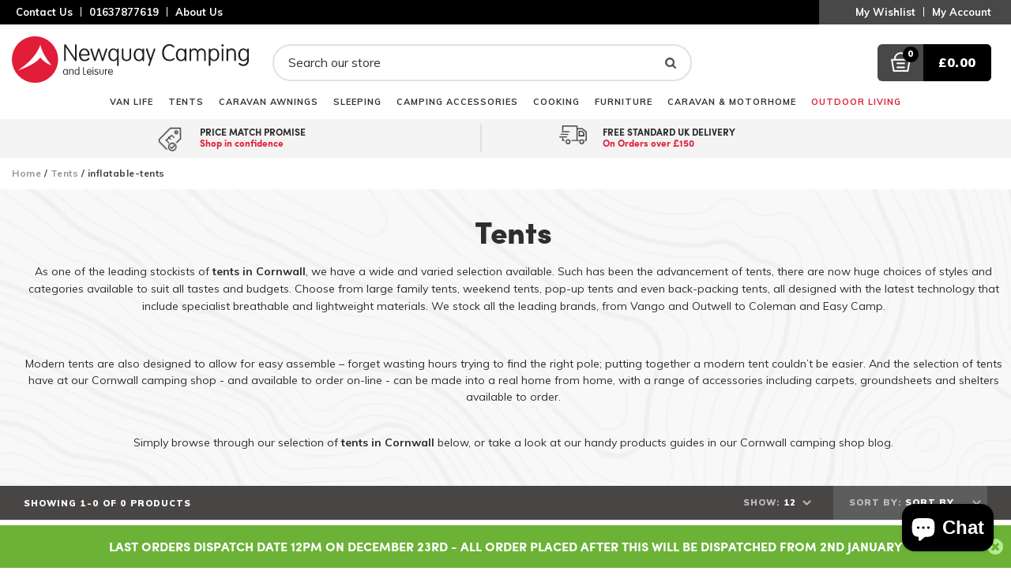

--- FILE ---
content_type: text/html; charset=utf-8
request_url: https://newquaycampingshop.com/collections/tents/inflatable-tents
body_size: 41707
content:
<!doctype html>
<!--[if IE 9]> <html class="ie9 no-js" lang="en"> <![endif]-->
<!--[if (gt IE 9)|!(IE)]><!--> <html class="no-js" lang="en"> <!--<![endif]-->
<head>
  <meta charset="utf-8">
  <meta http-equiv="X-UA-Compatible" content="IE=edge,chrome=1">
  <meta name="viewport" content="width=device-width,initial-scale=1">
  <meta name="theme-color" content="#7796a8">
  <meta name="google-site-verification" content="eL2eT5R-WVvYsBp-Z2w43yYKLq_D-jpy5ktVEmCtklk" />
  <link rel="canonical" href="https://newquaycampingshop.com/collections/tents/inflatable-tents">

  <!-- Hotjar Tracking Code for www.newquaycampingshop.com -->
<script>
    (function(h,o,t,j,a,r){
        h.hj=h.hj||function(){(h.hj.q=h.hj.q||[]).push(arguments)};
        h._hjSettings={hjid:821183,hjsv:6};
        a=o.getElementsByTagName('head')[0];
        r=o.createElement('script');r.async=1;
        r.src=t+h._hjSettings.hjid+j+h._hjSettings.hjsv;
        a.appendChild(r);
    })(window,document,'https://static.hotjar.com/c/hotjar-','.js?sv=');
</script>
  
<!--  <link href="https://fonts.googleapis.com/css?family=Muli:400,600,700,900" rel="stylesheet">-->
  <link href="https://fonts.googleapis.com/css?family=Muli:400,600,700,800,900" rel="stylesheet">
  <link href="https://maxcdn.bootstrapcdn.com/font-awesome/4.7.0/css/font-awesome.min.css" rel="stylesheet" integrity="sha384-wvfXpqpZZVQGK6TAh5PVlGOfQNHSoD2xbE+QkPxCAFlNEevoEH3Sl0sibVcOQVnN" crossorigin="anonymous">
  <link rel="stylesheet" href="https://use.typekit.net/wcf0eve.css">
  <link href="https://fonts.googleapis.com/css?family=Nunito+Sans:400,600,700,800&amp;subset=latin-ext" rel="stylesheet">
  <link href="https://fonts.googleapis.com/css?family=Montserrat:400,600,700,800,900&amp;subset=latin-ext" rel="stylesheet">
  <meta name="google-site-verification" content="-m2q-Yib307GlxjqvvtOVSp2fdvi_mmTJqfy0Yd9CGk" />
  
    <link rel="shortcut icon" href="//newquaycampingshop.com/cdn/shop/files/newquay-camping-favicon_32x32.png?v=1613176836" type="image/png">
  

  
 <!-- SEO Manager 6.2.8 -->
<meta name='seomanager' content='6.2' />
<title>Tents</title>
<meta name='description' content='As one of the leading stockists of tents in Cornwall, we have a wide and varied selection available. Such has been the advancement of tents, there are now huge choices of styles and categories available to suit all tastes and budgets. Choose from large family tents, weekend tents, pop-up tents and even back-packing ten' /> 
<meta name="robots" content="index"> 
<meta name="robots" content="follow">
<meta name="google-site-verification" content="eL2eT5R-WVvYsBp-Z2w43yYKLq_D-jpy5ktVEmCtklk" />


<!-- end: SEO Manager 6.2.8 -->


  <!-- /snippets/social-meta-tags.liquid -->




<meta property="og:site_name" content="Newquay Camping Shop">
<meta property="og:url" content="https://newquaycampingshop.com/collections/tents/inflatable-tents">
<meta property="og:title" content="Tents">
<meta property="og:type" content="product.group">
<meta property="og:description" content="As one of the leading stockists of tents in Cornwall, we have a wide and varied selection available. Such has been the advancement of tents, there are now huge choices of styles and categories available to suit all tastes and budgets. Choose from large family tents, weekend tents, pop-up tents and even back-packing ten">

<meta property="og:image" content="http://newquaycampingshop.com/cdn/shop/collections/110450_31_Corvette7AC_OUT16_s33_1200x1200.jpg?v=1522238953">
<meta property="og:image:secure_url" content="https://newquaycampingshop.com/cdn/shop/collections/110450_31_Corvette7AC_OUT16_s33_1200x1200.jpg?v=1522238953">


  <meta name="twitter:site" content="@shopify">

<meta name="twitter:card" content="summary_large_image">
<meta name="twitter:title" content="Tents">
<meta name="twitter:description" content="As one of the leading stockists of tents in Cornwall, we have a wide and varied selection available. Such has been the advancement of tents, there are now huge choices of styles and categories available to suit all tastes and budgets. Choose from large family tents, weekend tents, pop-up tents and even back-packing ten">


  <link href="//newquaycampingshop.com/cdn/shop/t/19/assets/theme.scss.css?v=58762394346183323511720441063" rel="stylesheet" type="text/css" media="all" />
  <link href="//newquaycampingshop.com/cdn/shop/t/19/assets/filter-menu.css?v=118737363174298695491720441018" rel="stylesheet" type="text/css" media="all" />
  

  <link href="//fonts.googleapis.com/css?family=Work+Sans:400,700" rel="stylesheet" type="text/css" media="all" />


  

    <link href="//fonts.googleapis.com/css?family=Work+Sans:600" rel="stylesheet" type="text/css" media="all" />
  


  
  <link href="//newquaycampingshop.com/cdn/shop/t/19/assets/landing_page.css?v=100054951353116566241720441035" rel="stylesheet" type="text/css" media="all" />

  <script>
    var theme = {
      strings: {
        addToCart: "ADD TO BASKET",
        soldOut: "Sold out",
        unavailable: "Unavailable",
        showMore: "Show More",
        showLess: "Show Less",
        addressError: "Error looking up that address",
        addressNoResults: "No results for that address",
        addressQueryLimit: "You have exceeded the Google API usage limit. Consider upgrading to a \u003ca href=\"https:\/\/developers.google.com\/maps\/premium\/usage-limits\"\u003ePremium Plan\u003c\/a\u003e.",
        authError: "There was a problem authenticating your Google Maps account."
      },
      moneyFormat: "£{{amount}}"
    }

    document.documentElement.className = document.documentElement.className.replace('no-js', 'js');
  </script>

  <!--[if (lte IE 9) ]><script src="//newquaycampingshop.com/cdn/shop/t/19/assets/match-media.min.js?v=22265819453975888031720441038" type="text/javascript"></script><![endif]-->

  

  <!--[if (gt IE 9)|!(IE)]><!--><script src="//newquaycampingshop.com/cdn/shop/t/19/assets/lazysizes.js?v=68441465964607740661720441035" async="async"></script><!--<![endif]-->
  <!--[if lte IE 9]><script src="//newquaycampingshop.com/cdn/shop/t/19/assets/lazysizes.min.js?11327"></script><![endif]-->

  <!--[if (gt IE 9)|!(IE)]><!--><script src="//newquaycampingshop.com/cdn/shop/t/19/assets/vendor.js?v=102936475633857748471720441058" defer="defer"></script><!--<![endif]-->
  <!--[if lte IE 9]><script src="//newquaycampingshop.com/cdn/shop/t/19/assets/vendor.js?v=102936475633857748471720441058"></script><![endif]-->

  <!--[if (gt IE 9)|!(IE)]><!--><script src="//newquaycampingshop.com/cdn/shop/t/19/assets/theme.js?v=86179141422363128651720441055" defer="defer"></script><!--<![endif]-->
  <!--[if lte IE 9]><script src="//newquaycampingshop.com/cdn/shop/t/19/assets/theme.js?v=86179141422363128651720441055"></script><![endif]-->

  <script>window.performance && window.performance.mark && window.performance.mark('shopify.content_for_header.start');</script><meta name="google-site-verification" content="eL2eT5R-WVvYsBp-Z2w43yYKLq_D-jpy5ktVEmCtklk">
<meta name="google-site-verification" content="eL2eT5R-WVvYsBp-Z2w43yYKLq_D-jpy5ktVEmCtklk">
<meta name="facebook-domain-verification" content="brqjotf83z5lmb27fklf9xwfzgm52k">
<meta name="facebook-domain-verification" content="brqjotf83z5lmb27fklf9xwfzgm52k">
<meta name="facebook-domain-verification" content="jvnus3uz85i0p0f6msv72tqanmogh2">
<meta name="facebook-domain-verification" content="x6gaxqbmkjx4zt39i5jthikmz9a0vv">
<meta name="facebook-domain-verification" content="7dyt4ffn6jxntlwqabfh7uxve9imt8">
<meta id="shopify-digital-wallet" name="shopify-digital-wallet" content="/24947352/digital_wallets/dialog">
<meta name="shopify-checkout-api-token" content="a1c43c872a2b57afb08e7dca3e47fc4c">
<meta id="in-context-paypal-metadata" data-shop-id="24947352" data-venmo-supported="false" data-environment="production" data-locale="en_US" data-paypal-v4="true" data-currency="GBP">
<link rel="alternate" type="application/atom+xml" title="Feed" href="/collections/tents/inflatable-tents.atom" />
<link rel="alternate" type="application/json+oembed" href="https://newquaycampingshop.com/collections/tents/inflatable-tents.oembed">
<script async="async" src="/checkouts/internal/preloads.js?locale=en-GB"></script>
<link rel="preconnect" href="https://shop.app" crossorigin="anonymous">
<script async="async" src="https://shop.app/checkouts/internal/preloads.js?locale=en-GB&shop_id=24947352" crossorigin="anonymous"></script>
<script id="apple-pay-shop-capabilities" type="application/json">{"shopId":24947352,"countryCode":"GB","currencyCode":"GBP","merchantCapabilities":["supports3DS"],"merchantId":"gid:\/\/shopify\/Shop\/24947352","merchantName":"Newquay Camping Shop","requiredBillingContactFields":["postalAddress","email","phone"],"requiredShippingContactFields":["postalAddress","email","phone"],"shippingType":"shipping","supportedNetworks":["visa","maestro","masterCard","amex","discover","elo"],"total":{"type":"pending","label":"Newquay Camping Shop","amount":"1.00"},"shopifyPaymentsEnabled":true,"supportsSubscriptions":true}</script>
<script id="shopify-features" type="application/json">{"accessToken":"a1c43c872a2b57afb08e7dca3e47fc4c","betas":["rich-media-storefront-analytics"],"domain":"newquaycampingshop.com","predictiveSearch":true,"shopId":24947352,"locale":"en"}</script>
<script>var Shopify = Shopify || {};
Shopify.shop = "newquaycampingshop.myshopify.com";
Shopify.locale = "en";
Shopify.currency = {"active":"GBP","rate":"1.0"};
Shopify.country = "GB";
Shopify.theme = {"name":"[Swanky] Removed loyaltylion 08-07-2024","id":124358754350,"schema_name":"Debut","schema_version":"1.9.0","theme_store_id":null,"role":"main"};
Shopify.theme.handle = "null";
Shopify.theme.style = {"id":null,"handle":null};
Shopify.cdnHost = "newquaycampingshop.com/cdn";
Shopify.routes = Shopify.routes || {};
Shopify.routes.root = "/";</script>
<script type="module">!function(o){(o.Shopify=o.Shopify||{}).modules=!0}(window);</script>
<script>!function(o){function n(){var o=[];function n(){o.push(Array.prototype.slice.apply(arguments))}return n.q=o,n}var t=o.Shopify=o.Shopify||{};t.loadFeatures=n(),t.autoloadFeatures=n()}(window);</script>
<script>
  window.ShopifyPay = window.ShopifyPay || {};
  window.ShopifyPay.apiHost = "shop.app\/pay";
  window.ShopifyPay.redirectState = null;
</script>
<script id="shop-js-analytics" type="application/json">{"pageType":"collection"}</script>
<script defer="defer" async type="module" src="//newquaycampingshop.com/cdn/shopifycloud/shop-js/modules/v2/client.init-shop-cart-sync_C5BV16lS.en.esm.js"></script>
<script defer="defer" async type="module" src="//newquaycampingshop.com/cdn/shopifycloud/shop-js/modules/v2/chunk.common_CygWptCX.esm.js"></script>
<script type="module">
  await import("//newquaycampingshop.com/cdn/shopifycloud/shop-js/modules/v2/client.init-shop-cart-sync_C5BV16lS.en.esm.js");
await import("//newquaycampingshop.com/cdn/shopifycloud/shop-js/modules/v2/chunk.common_CygWptCX.esm.js");

  window.Shopify.SignInWithShop?.initShopCartSync?.({"fedCMEnabled":true,"windoidEnabled":true});

</script>
<script>
  window.Shopify = window.Shopify || {};
  if (!window.Shopify.featureAssets) window.Shopify.featureAssets = {};
  window.Shopify.featureAssets['shop-js'] = {"shop-cart-sync":["modules/v2/client.shop-cart-sync_ZFArdW7E.en.esm.js","modules/v2/chunk.common_CygWptCX.esm.js"],"init-fed-cm":["modules/v2/client.init-fed-cm_CmiC4vf6.en.esm.js","modules/v2/chunk.common_CygWptCX.esm.js"],"shop-button":["modules/v2/client.shop-button_tlx5R9nI.en.esm.js","modules/v2/chunk.common_CygWptCX.esm.js"],"shop-cash-offers":["modules/v2/client.shop-cash-offers_DOA2yAJr.en.esm.js","modules/v2/chunk.common_CygWptCX.esm.js","modules/v2/chunk.modal_D71HUcav.esm.js"],"init-windoid":["modules/v2/client.init-windoid_sURxWdc1.en.esm.js","modules/v2/chunk.common_CygWptCX.esm.js"],"shop-toast-manager":["modules/v2/client.shop-toast-manager_ClPi3nE9.en.esm.js","modules/v2/chunk.common_CygWptCX.esm.js"],"init-shop-email-lookup-coordinator":["modules/v2/client.init-shop-email-lookup-coordinator_B8hsDcYM.en.esm.js","modules/v2/chunk.common_CygWptCX.esm.js"],"init-shop-cart-sync":["modules/v2/client.init-shop-cart-sync_C5BV16lS.en.esm.js","modules/v2/chunk.common_CygWptCX.esm.js"],"avatar":["modules/v2/client.avatar_BTnouDA3.en.esm.js"],"pay-button":["modules/v2/client.pay-button_FdsNuTd3.en.esm.js","modules/v2/chunk.common_CygWptCX.esm.js"],"init-customer-accounts":["modules/v2/client.init-customer-accounts_DxDtT_ad.en.esm.js","modules/v2/client.shop-login-button_C5VAVYt1.en.esm.js","modules/v2/chunk.common_CygWptCX.esm.js","modules/v2/chunk.modal_D71HUcav.esm.js"],"init-shop-for-new-customer-accounts":["modules/v2/client.init-shop-for-new-customer-accounts_ChsxoAhi.en.esm.js","modules/v2/client.shop-login-button_C5VAVYt1.en.esm.js","modules/v2/chunk.common_CygWptCX.esm.js","modules/v2/chunk.modal_D71HUcav.esm.js"],"shop-login-button":["modules/v2/client.shop-login-button_C5VAVYt1.en.esm.js","modules/v2/chunk.common_CygWptCX.esm.js","modules/v2/chunk.modal_D71HUcav.esm.js"],"init-customer-accounts-sign-up":["modules/v2/client.init-customer-accounts-sign-up_CPSyQ0Tj.en.esm.js","modules/v2/client.shop-login-button_C5VAVYt1.en.esm.js","modules/v2/chunk.common_CygWptCX.esm.js","modules/v2/chunk.modal_D71HUcav.esm.js"],"shop-follow-button":["modules/v2/client.shop-follow-button_Cva4Ekp9.en.esm.js","modules/v2/chunk.common_CygWptCX.esm.js","modules/v2/chunk.modal_D71HUcav.esm.js"],"checkout-modal":["modules/v2/client.checkout-modal_BPM8l0SH.en.esm.js","modules/v2/chunk.common_CygWptCX.esm.js","modules/v2/chunk.modal_D71HUcav.esm.js"],"lead-capture":["modules/v2/client.lead-capture_Bi8yE_yS.en.esm.js","modules/v2/chunk.common_CygWptCX.esm.js","modules/v2/chunk.modal_D71HUcav.esm.js"],"shop-login":["modules/v2/client.shop-login_D6lNrXab.en.esm.js","modules/v2/chunk.common_CygWptCX.esm.js","modules/v2/chunk.modal_D71HUcav.esm.js"],"payment-terms":["modules/v2/client.payment-terms_CZxnsJam.en.esm.js","modules/v2/chunk.common_CygWptCX.esm.js","modules/v2/chunk.modal_D71HUcav.esm.js"]};
</script>
<script>(function() {
  var isLoaded = false;
  function asyncLoad() {
    if (isLoaded) return;
    isLoaded = true;
    var urls = ["https:\/\/assets.smartwishlist.webmarked.net\/static\/v6\/smartwishlist2.js?shop=newquaycampingshop.myshopify.com","https:\/\/cdn-stamped-io.azureedge.net\/files\/widget.min.js?shop=newquaycampingshop.myshopify.com","https:\/\/cdn1.stamped.io\/files\/widget.min.js?shop=newquaycampingshop.myshopify.com","https:\/\/www.paypal.com\/tagmanager\/pptm.js?id=c12619d7-4b72-4906-bb93-6d1f80b8c106\u0026shop=newquaycampingshop.myshopify.com","https:\/\/woolyfeed-tags.nyc3.cdn.digitaloceanspaces.com\/newquaycampingshop.myshopify.com\/4465814551.js?shop=newquaycampingshop.myshopify.com"];
    for (var i = 0; i < urls.length; i++) {
      var s = document.createElement('script');
      s.type = 'text/javascript';
      s.async = true;
      s.src = urls[i];
      var x = document.getElementsByTagName('script')[0];
      x.parentNode.insertBefore(s, x);
    }
  };
  if(window.attachEvent) {
    window.attachEvent('onload', asyncLoad);
  } else {
    window.addEventListener('load', asyncLoad, false);
  }
})();</script>
<script id="__st">var __st={"a":24947352,"offset":0,"reqid":"9e59c8ba-7861-447d-a8f5-c0bea18e6472-1768729231","pageurl":"newquaycampingshop.com\/collections\/tents\/inflatable-tents","u":"5220bc4bd4f7","p":"collection","rtyp":"collection","rid":26895089701};</script>
<script>window.ShopifyPaypalV4VisibilityTracking = true;</script>
<script id="captcha-bootstrap">!function(){'use strict';const t='contact',e='account',n='new_comment',o=[[t,t],['blogs',n],['comments',n],[t,'customer']],c=[[e,'customer_login'],[e,'guest_login'],[e,'recover_customer_password'],[e,'create_customer']],r=t=>t.map((([t,e])=>`form[action*='/${t}']:not([data-nocaptcha='true']) input[name='form_type'][value='${e}']`)).join(','),a=t=>()=>t?[...document.querySelectorAll(t)].map((t=>t.form)):[];function s(){const t=[...o],e=r(t);return a(e)}const i='password',u='form_key',d=['recaptcha-v3-token','g-recaptcha-response','h-captcha-response',i],f=()=>{try{return window.sessionStorage}catch{return}},m='__shopify_v',_=t=>t.elements[u];function p(t,e,n=!1){try{const o=window.sessionStorage,c=JSON.parse(o.getItem(e)),{data:r}=function(t){const{data:e,action:n}=t;return t[m]||n?{data:e,action:n}:{data:t,action:n}}(c);for(const[e,n]of Object.entries(r))t.elements[e]&&(t.elements[e].value=n);n&&o.removeItem(e)}catch(o){console.error('form repopulation failed',{error:o})}}const l='form_type',E='cptcha';function T(t){t.dataset[E]=!0}const w=window,h=w.document,L='Shopify',v='ce_forms',y='captcha';let A=!1;((t,e)=>{const n=(g='f06e6c50-85a8-45c8-87d0-21a2b65856fe',I='https://cdn.shopify.com/shopifycloud/storefront-forms-hcaptcha/ce_storefront_forms_captcha_hcaptcha.v1.5.2.iife.js',D={infoText:'Protected by hCaptcha',privacyText:'Privacy',termsText:'Terms'},(t,e,n)=>{const o=w[L][v],c=o.bindForm;if(c)return c(t,g,e,D).then(n);var r;o.q.push([[t,g,e,D],n]),r=I,A||(h.body.append(Object.assign(h.createElement('script'),{id:'captcha-provider',async:!0,src:r})),A=!0)});var g,I,D;w[L]=w[L]||{},w[L][v]=w[L][v]||{},w[L][v].q=[],w[L][y]=w[L][y]||{},w[L][y].protect=function(t,e){n(t,void 0,e),T(t)},Object.freeze(w[L][y]),function(t,e,n,w,h,L){const[v,y,A,g]=function(t,e,n){const i=e?o:[],u=t?c:[],d=[...i,...u],f=r(d),m=r(i),_=r(d.filter((([t,e])=>n.includes(e))));return[a(f),a(m),a(_),s()]}(w,h,L),I=t=>{const e=t.target;return e instanceof HTMLFormElement?e:e&&e.form},D=t=>v().includes(t);t.addEventListener('submit',(t=>{const e=I(t);if(!e)return;const n=D(e)&&!e.dataset.hcaptchaBound&&!e.dataset.recaptchaBound,o=_(e),c=g().includes(e)&&(!o||!o.value);(n||c)&&t.preventDefault(),c&&!n&&(function(t){try{if(!f())return;!function(t){const e=f();if(!e)return;const n=_(t);if(!n)return;const o=n.value;o&&e.removeItem(o)}(t);const e=Array.from(Array(32),(()=>Math.random().toString(36)[2])).join('');!function(t,e){_(t)||t.append(Object.assign(document.createElement('input'),{type:'hidden',name:u})),t.elements[u].value=e}(t,e),function(t,e){const n=f();if(!n)return;const o=[...t.querySelectorAll(`input[type='${i}']`)].map((({name:t})=>t)),c=[...d,...o],r={};for(const[a,s]of new FormData(t).entries())c.includes(a)||(r[a]=s);n.setItem(e,JSON.stringify({[m]:1,action:t.action,data:r}))}(t,e)}catch(e){console.error('failed to persist form',e)}}(e),e.submit())}));const S=(t,e)=>{t&&!t.dataset[E]&&(n(t,e.some((e=>e===t))),T(t))};for(const o of['focusin','change'])t.addEventListener(o,(t=>{const e=I(t);D(e)&&S(e,y())}));const B=e.get('form_key'),M=e.get(l),P=B&&M;t.addEventListener('DOMContentLoaded',(()=>{const t=y();if(P)for(const e of t)e.elements[l].value===M&&p(e,B);[...new Set([...A(),...v().filter((t=>'true'===t.dataset.shopifyCaptcha))])].forEach((e=>S(e,t)))}))}(h,new URLSearchParams(w.location.search),n,t,e,['guest_login'])})(!0,!0)}();</script>
<script integrity="sha256-4kQ18oKyAcykRKYeNunJcIwy7WH5gtpwJnB7kiuLZ1E=" data-source-attribution="shopify.loadfeatures" defer="defer" src="//newquaycampingshop.com/cdn/shopifycloud/storefront/assets/storefront/load_feature-a0a9edcb.js" crossorigin="anonymous"></script>
<script crossorigin="anonymous" defer="defer" src="//newquaycampingshop.com/cdn/shopifycloud/storefront/assets/shopify_pay/storefront-65b4c6d7.js?v=20250812"></script>
<script data-source-attribution="shopify.dynamic_checkout.dynamic.init">var Shopify=Shopify||{};Shopify.PaymentButton=Shopify.PaymentButton||{isStorefrontPortableWallets:!0,init:function(){window.Shopify.PaymentButton.init=function(){};var t=document.createElement("script");t.src="https://newquaycampingshop.com/cdn/shopifycloud/portable-wallets/latest/portable-wallets.en.js",t.type="module",document.head.appendChild(t)}};
</script>
<script data-source-attribution="shopify.dynamic_checkout.buyer_consent">
  function portableWalletsHideBuyerConsent(e){var t=document.getElementById("shopify-buyer-consent"),n=document.getElementById("shopify-subscription-policy-button");t&&n&&(t.classList.add("hidden"),t.setAttribute("aria-hidden","true"),n.removeEventListener("click",e))}function portableWalletsShowBuyerConsent(e){var t=document.getElementById("shopify-buyer-consent"),n=document.getElementById("shopify-subscription-policy-button");t&&n&&(t.classList.remove("hidden"),t.removeAttribute("aria-hidden"),n.addEventListener("click",e))}window.Shopify?.PaymentButton&&(window.Shopify.PaymentButton.hideBuyerConsent=portableWalletsHideBuyerConsent,window.Shopify.PaymentButton.showBuyerConsent=portableWalletsShowBuyerConsent);
</script>
<script data-source-attribution="shopify.dynamic_checkout.cart.bootstrap">document.addEventListener("DOMContentLoaded",(function(){function t(){return document.querySelector("shopify-accelerated-checkout-cart, shopify-accelerated-checkout")}if(t())Shopify.PaymentButton.init();else{new MutationObserver((function(e,n){t()&&(Shopify.PaymentButton.init(),n.disconnect())})).observe(document.body,{childList:!0,subtree:!0})}}));
</script>
<script id='scb4127' type='text/javascript' async='' src='https://newquaycampingshop.com/cdn/shopifycloud/privacy-banner/storefront-banner.js'></script><link id="shopify-accelerated-checkout-styles" rel="stylesheet" media="screen" href="https://newquaycampingshop.com/cdn/shopifycloud/portable-wallets/latest/accelerated-checkout-backwards-compat.css" crossorigin="anonymous">
<style id="shopify-accelerated-checkout-cart">
        #shopify-buyer-consent {
  margin-top: 1em;
  display: inline-block;
  width: 100%;
}

#shopify-buyer-consent.hidden {
  display: none;
}

#shopify-subscription-policy-button {
  background: none;
  border: none;
  padding: 0;
  text-decoration: underline;
  font-size: inherit;
  cursor: pointer;
}

#shopify-subscription-policy-button::before {
  box-shadow: none;
}

      </style>

<script>window.performance && window.performance.mark && window.performance.mark('shopify.content_for_header.end');</script>

  
<script>window.BOLD = window.BOLD || {};
    window.BOLD.common = window.BOLD.common || {};
    window.BOLD.common.Shopify = window.BOLD.common.Shopify || {};
    window.BOLD.common.Shopify.shop = {
      domain: 'newquaycampingshop.com',
      permanent_domain: 'newquaycampingshop.myshopify.com',
      url: 'https://newquaycampingshop.com',
      secure_url: 'https://newquaycampingshop.com',
      money_format: "£{{amount}}",
      currency: "GBP"
    };
    window.BOLD.common.Shopify.customer = {
      id: null,
      tags: null,
    };
    window.BOLD.common.Shopify.cart = {"note":null,"attributes":{},"original_total_price":0,"total_price":0,"total_discount":0,"total_weight":0.0,"item_count":0,"items":[],"requires_shipping":false,"currency":"GBP","items_subtotal_price":0,"cart_level_discount_applications":[],"checkout_charge_amount":0};
    window.BOLD.common.template = 'collection';window.BOLD.common.Shopify.formatMoney = function(money, format) {
        function n(t, e) {
            return "undefined" == typeof t ? e : t
        }
        function r(t, e, r, i) {
            if (e = n(e, 2),
                r = n(r, ","),
                i = n(i, "."),
            isNaN(t) || null == t)
                return 0;
            t = (t / 100).toFixed(e);
            var o = t.split(".")
                , a = o[0].replace(/(\d)(?=(\d\d\d)+(?!\d))/g, "$1" + r)
                , s = o[1] ? i + o[1] : "";
            return a + s
        }
        "string" == typeof money && (money = money.replace(".", ""));
        var i = ""
            , o = /\{\{\s*(\w+)\s*\}\}/
            , a = format || window.BOLD.common.Shopify.shop.money_format || window.Shopify.money_format || "$ {{ amount }}";
        switch (a.match(o)[1]) {
            case "amount":
                i = r(money, 2, ",", ".");
                break;
            case "amount_no_decimals":
                i = r(money, 0, ",", ".");
                break;
            case "amount_with_comma_separator":
                i = r(money, 2, ".", ",");
                break;
            case "amount_no_decimals_with_comma_separator":
                i = r(money, 0, ".", ",");
                break;
            case "amount_with_space_separator":
                i = r(money, 2, " ", ",");
                break;
            case "amount_no_decimals_with_space_separator":
                i = r(money, 0, " ", ",");
                break;
            case "amount_with_apostrophe_separator":
                i = r(money, 2, "'", ".");
                break;
        }
        return a.replace(o, i);
    };
    window.BOLD.common.Shopify.saveProduct = function (handle, product) {
      if (typeof handle === 'string' && typeof window.BOLD.common.Shopify.products[handle] === 'undefined') {
        if (typeof product === 'number') {
          window.BOLD.common.Shopify.handles[product] = handle;
          product = { id: product };
        }
        window.BOLD.common.Shopify.products[handle] = product;
      }
    };
    window.BOLD.common.Shopify.saveVariant = function (variant_id, variant) {
      if (typeof variant_id === 'number' && typeof window.BOLD.common.Shopify.variants[variant_id] === 'undefined') {
        window.BOLD.common.Shopify.variants[variant_id] = variant;
      }
    };window.BOLD.common.Shopify.products = window.BOLD.common.Shopify.products || {};
    window.BOLD.common.Shopify.variants = window.BOLD.common.Shopify.variants || {};
    window.BOLD.common.Shopify.handles = window.BOLD.common.Shopify.handles || {};window.BOLD.common.Shopify.saveProduct(null, null);window.BOLD.apps_installed = {"Product Discount":1,"Product Upsell":3} || {};window.BOLD.common.Shopify.metafields = window.BOLD.common.Shopify.metafields || {};window.BOLD.common.Shopify.metafields["bold_rp"] = {};window.BOLD.common.Shopify.metafields["bold_csp_defaults"] = {};window.BOLD.common.cacheParams = window.BOLD.common.cacheParams || {};
</script><link href="//newquaycampingshop.com/cdn/shop/t/19/assets/bold-upsell.css?v=46360388334870151571720441009" rel="stylesheet" type="text/css" media="all" />
<link href="//newquaycampingshop.com/cdn/shop/t/19/assets/bold-upsell-custom.css?v=150135899998303055901720441008" rel="stylesheet" type="text/css" media="all" />

<script>var BOLD = BOLD || {};
    BOLD.products = BOLD.products || {};
    BOLD.variant_lookup = BOLD.variant_lookup || {};BOLD.products[null] ={"id":null,"title":null,"handle":null,"description":null,"published_at":"T","created_at":"T","vendor":null,"type":null,"tags":null,"price":"NaN","price_min":"NaN","price_max":"NaN","price_varies":false,"compare_at_price":"NaN","compare_at_price_min":"NaN","compare_at_price_max":"NaN","compare_at_price_varies":false,"all_variant_ids":[],"variants":[],"available":false,"images":null,"featured_image":null,"options":null,"url":null}</script><script type="text/javascript" id="stamped-script-widget" src="https://cdn-stamped-io.azureedge.net/files/widget.min.js?pubkey-646298Hw5SHM3l6gH77Vw19oqDww7B"></script>
  
  <script src="https://spa.spicegems.com/js/src/latest/scriptTag.js?shop=newquaycampingshop.myshopify.com" type="text/javascript"></script>
  
  <!-- Start of Clerk.io E-commerce Personalisation tool - www.clerk.io -->
  <script type="text/javascript">
    (function(w,d){
      var e=d.createElement('script');e.type='text/javascript';e.async=true;
      e.src=(d.location.protocol=='https:'?'https':'http')+'://cdn.clerk.io/clerk.js';
      var s=d.getElementsByTagName('script')[0];s.parentNode.insertBefore(e,s);
      w.__clerk_q=w.__clerk_q||[];w.Clerk=w.Clerk||function(){w.__clerk_q.push(arguments)};
    })(window,document);

    Clerk('config', {
      key: 'OjrprejsIw4GDy2PwSZ4MuD6PqWnNXwl',
      formatters: {
        currency_converter: function(price) {
        var currency_symbol = Shopify.currency.active;
        var converted_price = Math.ceil(price*Shopify.currency.rate);
        return (converted_price).toString() + " " + currency_symbol;
        }
      }
    });
  </script>
  <!-- End of Clerk.io E-commerce Personalisation tool - www.clerk.io -->
  
  <span 
    class="clerk" 
    data-template="@live-search"
    data-instant-search-suggestions="6"
    data-instant-search-categories="6"
    data-instant-search-pages="6" 
    data-instant-search='.search__input'
    data-instant-search-positioning='left'>
  </span>

<!-- BEGIN app block: shopify://apps/klaviyo-email-marketing-sms/blocks/klaviyo-onsite-embed/2632fe16-c075-4321-a88b-50b567f42507 -->












  <script async src="https://static.klaviyo.com/onsite/js/NkYPi4/klaviyo.js?company_id=NkYPi4"></script>
  <script>!function(){if(!window.klaviyo){window._klOnsite=window._klOnsite||[];try{window.klaviyo=new Proxy({},{get:function(n,i){return"push"===i?function(){var n;(n=window._klOnsite).push.apply(n,arguments)}:function(){for(var n=arguments.length,o=new Array(n),w=0;w<n;w++)o[w]=arguments[w];var t="function"==typeof o[o.length-1]?o.pop():void 0,e=new Promise((function(n){window._klOnsite.push([i].concat(o,[function(i){t&&t(i),n(i)}]))}));return e}}})}catch(n){window.klaviyo=window.klaviyo||[],window.klaviyo.push=function(){var n;(n=window._klOnsite).push.apply(n,arguments)}}}}();</script>

  




  <script>
    window.klaviyoReviewsProductDesignMode = false
  </script>







<!-- END app block --><!-- BEGIN app block: shopify://apps/epa-easy-product-addons/blocks/speedup_link/0099190e-a0cb-49e7-8d26-026c9d26f337 -->

  <script>
    window["sg_addons_coll_ids"] = {
      ids:""
    };
    window["items_with_ids"] = false || {}
  </script>


<!-- BEGIN app snippet: sg-globals -->
<script type="text/javascript">
  (function(){
    const convertLang = (locale) => {
      let t = locale.toUpperCase();
      return "PT-BR" === t || "PT-PT" === t || "ZH-CN" === t || "ZH-TW" === t ? t.replace("-", "_") : t.match(/^[a-zA-Z]{2}-[a-zA-Z]{2}$/) ? t.substring(0, 2) : t
    }

    const sg_addon_setGlobalVariables = () => {
      try{
        let locale = "en";
        window["sg_addon_currentLanguage"] = convertLang(locale);
        window["sg_addon_defaultLanguage"] ="en";
        window["sg_addon_defaultRootUrl"] ="/";
        window["sg_addon_currentRootUrl"] ="/";
        window["sg_addon_shopLocales"] = sgAddonGetAllLocales();
      }catch(err){
        console.log("Language Config:- ",err);
      }
    }

    const sgAddonGetAllLocales = () => {
      let shopLocales = {};
      try{shopLocales["en"] = {
            endonymName : "English",
            isoCode : "en",
            name : "English",
            primary : true,
            rootUrl : "\/"
          };}catch(err){
        console.log("getAllLocales Config:- ",err);
      }
      return shopLocales;
    }

    sg_addon_setGlobalVariables();
    
    window["sg_addon_sfApiVersion"]='2025-04';
    window["sgAddon_moneyFormats"] = {
      "money": "£{{amount}}",
      "moneyCurrency": "£{{amount}} GBP"
    };
    window["sg_addon_groupsData"] = {"sg_addon_group_1":{"addons":[{"handle":"outdoor-revolution-cyclone-valve-sim-pump","priority":1,"text_field":0}],"group_id":1,"name":"cyclone pump","title":"Pump"}};
    try {
      let customSGAddonMeta = {};
      if (customSGAddonMeta.sg_addon_custom_js) {
        Function(customSGAddonMeta.sg_addon_custom_js)();
      }
    } catch (error) {
      console.warn("Error In SG Addon Custom Code", error);
    }
  })();
</script>
<!-- END app snippet -->
<!-- BEGIN app snippet: sg_speedup -->


<script>
  try{
    window["sgAddon_all_translated"] = {}
    window["sg_addon_settings_config"] =  {"host":"https://spa.spicegems.com","shopName":"newquaycampingshop.myshopify.com","hasSetting":1,"sgCookieHash":"jeSiavT8A2","hasMaster":1,"handleId":{"mastersToReq":[],"collectionsToReq":"[]","hasProMaster":true,"hasCollMaster":true},"settings":{"is_active":"1","max_addons":"20","quick_view":"0","quick_view_desc":"0","ajax_cart":"0","bro_stack":"0","quantity_selector":"1","image_viewer":"1","addons_heading":"Product Addons Box","cart_heading":"Cart Addons Box","addaddon_cart":"ADD ADDON","variant":"Variant","quantity":"Quantity","view_full_details":"View full details","less_details":"Less details...","add_to_cart":"ADD TO CART","message":"Product added to cart.","custom_css":".sg-pro-access-price {\n    font-size: 15px;\n    line-height: 30px;\n    color: #484848;\n    font-family: 'Muli', sans-serif;\n    font-weight: 900;\n}\n.sg-pro-access-product-title  {\n    font-family: \"sofia-pro\",sans-serif;\n}\n.sg-pro-access-heading {\n    font-size: 22px;\n    font-family: \"sofia-pro\",sans-serif;\n}","sold_pro":"0","image_link":"0","compare_at":"0","unlink_title":"1","image_click_checkbox":"0","cart_max_addons":"5","cart_quantity_selector":"1","cart_sold_pro":"0","cart_image_link":"0","compare_at_cart":"0","sg_currency":"default","qv_label":"Quick View","sold_out":"Sold Out","qv_sold_out":"SOLD OUT","way_to_prevent":"none","soldout_master":"1","cart_qv":"0","cartqv_desc":"0","plusminus_qty":"0","plusminus_cart":"0","line_prop":"0","label_show":"1","label_text":"Additional Info","addon_mandatory":"0","mandatory_text":"Please select atleast an addon!","line_placeholder":"Text Message","sell_master":"0","atc_btn_selector":"no","theme_data":"","applied_discount":"0","is_discount":"0","layout":{"name":"layout_default","isBundle":false},"group_layout":"layout-01","product_snippet":"1","cart_snippet":"1","product_form_selector":"no","atc_product_selector":"no","cart_form_selector":"no","checkout_btn_selector":"no","subtotal":"0","subtotal_label":"SubTotal","subtotal_position":"beforebegin","jQVersion":"1","collection_discount":"0","inventoryOnProduct":"0","inventoryOnCart":"0","inStock":"0","lowStock":"0","inStockLabel":"<span>[inventory_qty] In Stock</span>","lowStockLabel":"<span>only [inventory_qty] Left</span>","thresholdQty":"5","bl_atc_label":"ADD TO CART","bl_unselect_label":"PLEASE SELECT ATLEAST ONE ADDON","bl_master_label":"THIS ITEM","bl_heading":"Frequently Bought Together","addon_slider":"0","individual_atc":"0","individual_atc_label":"ADD ADDON","liquid_install":"0","limit_pro_data":"200","limit_coll_data":"1","mt_addon_hash":"C6zO3TBM7U","stop_undefined":"1","money_format":"£{{amount}} GBP","admin_discount":"1"},"allow_asset_script":false} ;
    window["sgAddon_translated_locale"] =  "" ;
    window["sg_addon_all_group_translations"] = {};
    window["sgAddon_group_translated_locale"] =  "" ;
  } catch(error){
    console.warn("Error in getting settings or translate", error);
  }
</script>



<!-- ADDONS SCRIPT FROM SPEEDUP CDN -->
	<script type="text/javascript" src='https://cdnbspa.spicegems.com/js/serve/shop/newquaycampingshop.myshopify.com/index_9f6896049146404e9fa3a54d6746582feb100d2b.js?v=infytonow815&shop=newquaycampingshop.myshopify.com' type="text/javascript" async></script>

<!-- END app snippet -->



<!-- END app block --><script src="https://cdn.shopify.com/extensions/019b979b-238a-7e17-847d-ec6cb3db4951/preorderfrontend-174/assets/globo.preorder.min.js" type="text/javascript" defer="defer"></script>
<script src="https://cdn.shopify.com/extensions/7bc9bb47-adfa-4267-963e-cadee5096caf/inbox-1252/assets/inbox-chat-loader.js" type="text/javascript" defer="defer"></script>
<link href="https://monorail-edge.shopifysvc.com" rel="dns-prefetch">
<script>(function(){if ("sendBeacon" in navigator && "performance" in window) {try {var session_token_from_headers = performance.getEntriesByType('navigation')[0].serverTiming.find(x => x.name == '_s').description;} catch {var session_token_from_headers = undefined;}var session_cookie_matches = document.cookie.match(/_shopify_s=([^;]*)/);var session_token_from_cookie = session_cookie_matches && session_cookie_matches.length === 2 ? session_cookie_matches[1] : "";var session_token = session_token_from_headers || session_token_from_cookie || "";function handle_abandonment_event(e) {var entries = performance.getEntries().filter(function(entry) {return /monorail-edge.shopifysvc.com/.test(entry.name);});if (!window.abandonment_tracked && entries.length === 0) {window.abandonment_tracked = true;var currentMs = Date.now();var navigation_start = performance.timing.navigationStart;var payload = {shop_id: 24947352,url: window.location.href,navigation_start,duration: currentMs - navigation_start,session_token,page_type: "collection"};window.navigator.sendBeacon("https://monorail-edge.shopifysvc.com/v1/produce", JSON.stringify({schema_id: "online_store_buyer_site_abandonment/1.1",payload: payload,metadata: {event_created_at_ms: currentMs,event_sent_at_ms: currentMs}}));}}window.addEventListener('pagehide', handle_abandonment_event);}}());</script>
<script id="web-pixels-manager-setup">(function e(e,d,r,n,o){if(void 0===o&&(o={}),!Boolean(null===(a=null===(i=window.Shopify)||void 0===i?void 0:i.analytics)||void 0===a?void 0:a.replayQueue)){var i,a;window.Shopify=window.Shopify||{};var t=window.Shopify;t.analytics=t.analytics||{};var s=t.analytics;s.replayQueue=[],s.publish=function(e,d,r){return s.replayQueue.push([e,d,r]),!0};try{self.performance.mark("wpm:start")}catch(e){}var l=function(){var e={modern:/Edge?\/(1{2}[4-9]|1[2-9]\d|[2-9]\d{2}|\d{4,})\.\d+(\.\d+|)|Firefox\/(1{2}[4-9]|1[2-9]\d|[2-9]\d{2}|\d{4,})\.\d+(\.\d+|)|Chrom(ium|e)\/(9{2}|\d{3,})\.\d+(\.\d+|)|(Maci|X1{2}).+ Version\/(15\.\d+|(1[6-9]|[2-9]\d|\d{3,})\.\d+)([,.]\d+|)( \(\w+\)|)( Mobile\/\w+|) Safari\/|Chrome.+OPR\/(9{2}|\d{3,})\.\d+\.\d+|(CPU[ +]OS|iPhone[ +]OS|CPU[ +]iPhone|CPU IPhone OS|CPU iPad OS)[ +]+(15[._]\d+|(1[6-9]|[2-9]\d|\d{3,})[._]\d+)([._]\d+|)|Android:?[ /-](13[3-9]|1[4-9]\d|[2-9]\d{2}|\d{4,})(\.\d+|)(\.\d+|)|Android.+Firefox\/(13[5-9]|1[4-9]\d|[2-9]\d{2}|\d{4,})\.\d+(\.\d+|)|Android.+Chrom(ium|e)\/(13[3-9]|1[4-9]\d|[2-9]\d{2}|\d{4,})\.\d+(\.\d+|)|SamsungBrowser\/([2-9]\d|\d{3,})\.\d+/,legacy:/Edge?\/(1[6-9]|[2-9]\d|\d{3,})\.\d+(\.\d+|)|Firefox\/(5[4-9]|[6-9]\d|\d{3,})\.\d+(\.\d+|)|Chrom(ium|e)\/(5[1-9]|[6-9]\d|\d{3,})\.\d+(\.\d+|)([\d.]+$|.*Safari\/(?![\d.]+ Edge\/[\d.]+$))|(Maci|X1{2}).+ Version\/(10\.\d+|(1[1-9]|[2-9]\d|\d{3,})\.\d+)([,.]\d+|)( \(\w+\)|)( Mobile\/\w+|) Safari\/|Chrome.+OPR\/(3[89]|[4-9]\d|\d{3,})\.\d+\.\d+|(CPU[ +]OS|iPhone[ +]OS|CPU[ +]iPhone|CPU IPhone OS|CPU iPad OS)[ +]+(10[._]\d+|(1[1-9]|[2-9]\d|\d{3,})[._]\d+)([._]\d+|)|Android:?[ /-](13[3-9]|1[4-9]\d|[2-9]\d{2}|\d{4,})(\.\d+|)(\.\d+|)|Mobile Safari.+OPR\/([89]\d|\d{3,})\.\d+\.\d+|Android.+Firefox\/(13[5-9]|1[4-9]\d|[2-9]\d{2}|\d{4,})\.\d+(\.\d+|)|Android.+Chrom(ium|e)\/(13[3-9]|1[4-9]\d|[2-9]\d{2}|\d{4,})\.\d+(\.\d+|)|Android.+(UC? ?Browser|UCWEB|U3)[ /]?(15\.([5-9]|\d{2,})|(1[6-9]|[2-9]\d|\d{3,})\.\d+)\.\d+|SamsungBrowser\/(5\.\d+|([6-9]|\d{2,})\.\d+)|Android.+MQ{2}Browser\/(14(\.(9|\d{2,})|)|(1[5-9]|[2-9]\d|\d{3,})(\.\d+|))(\.\d+|)|K[Aa][Ii]OS\/(3\.\d+|([4-9]|\d{2,})\.\d+)(\.\d+|)/},d=e.modern,r=e.legacy,n=navigator.userAgent;return n.match(d)?"modern":n.match(r)?"legacy":"unknown"}(),u="modern"===l?"modern":"legacy",c=(null!=n?n:{modern:"",legacy:""})[u],f=function(e){return[e.baseUrl,"/wpm","/b",e.hashVersion,"modern"===e.buildTarget?"m":"l",".js"].join("")}({baseUrl:d,hashVersion:r,buildTarget:u}),m=function(e){var d=e.version,r=e.bundleTarget,n=e.surface,o=e.pageUrl,i=e.monorailEndpoint;return{emit:function(e){var a=e.status,t=e.errorMsg,s=(new Date).getTime(),l=JSON.stringify({metadata:{event_sent_at_ms:s},events:[{schema_id:"web_pixels_manager_load/3.1",payload:{version:d,bundle_target:r,page_url:o,status:a,surface:n,error_msg:t},metadata:{event_created_at_ms:s}}]});if(!i)return console&&console.warn&&console.warn("[Web Pixels Manager] No Monorail endpoint provided, skipping logging."),!1;try{return self.navigator.sendBeacon.bind(self.navigator)(i,l)}catch(e){}var u=new XMLHttpRequest;try{return u.open("POST",i,!0),u.setRequestHeader("Content-Type","text/plain"),u.send(l),!0}catch(e){return console&&console.warn&&console.warn("[Web Pixels Manager] Got an unhandled error while logging to Monorail."),!1}}}}({version:r,bundleTarget:l,surface:e.surface,pageUrl:self.location.href,monorailEndpoint:e.monorailEndpoint});try{o.browserTarget=l,function(e){var d=e.src,r=e.async,n=void 0===r||r,o=e.onload,i=e.onerror,a=e.sri,t=e.scriptDataAttributes,s=void 0===t?{}:t,l=document.createElement("script"),u=document.querySelector("head"),c=document.querySelector("body");if(l.async=n,l.src=d,a&&(l.integrity=a,l.crossOrigin="anonymous"),s)for(var f in s)if(Object.prototype.hasOwnProperty.call(s,f))try{l.dataset[f]=s[f]}catch(e){}if(o&&l.addEventListener("load",o),i&&l.addEventListener("error",i),u)u.appendChild(l);else{if(!c)throw new Error("Did not find a head or body element to append the script");c.appendChild(l)}}({src:f,async:!0,onload:function(){if(!function(){var e,d;return Boolean(null===(d=null===(e=window.Shopify)||void 0===e?void 0:e.analytics)||void 0===d?void 0:d.initialized)}()){var d=window.webPixelsManager.init(e)||void 0;if(d){var r=window.Shopify.analytics;r.replayQueue.forEach((function(e){var r=e[0],n=e[1],o=e[2];d.publishCustomEvent(r,n,o)})),r.replayQueue=[],r.publish=d.publishCustomEvent,r.visitor=d.visitor,r.initialized=!0}}},onerror:function(){return m.emit({status:"failed",errorMsg:"".concat(f," has failed to load")})},sri:function(e){var d=/^sha384-[A-Za-z0-9+/=]+$/;return"string"==typeof e&&d.test(e)}(c)?c:"",scriptDataAttributes:o}),m.emit({status:"loading"})}catch(e){m.emit({status:"failed",errorMsg:(null==e?void 0:e.message)||"Unknown error"})}}})({shopId: 24947352,storefrontBaseUrl: "https://newquaycampingshop.com",extensionsBaseUrl: "https://extensions.shopifycdn.com/cdn/shopifycloud/web-pixels-manager",monorailEndpoint: "https://monorail-edge.shopifysvc.com/unstable/produce_batch",surface: "storefront-renderer",enabledBetaFlags: ["2dca8a86"],webPixelsConfigList: [{"id":"3027337591","configuration":"{\"accountID\":\"NkYPi4\",\"webPixelConfig\":\"eyJlbmFibGVBZGRlZFRvQ2FydEV2ZW50cyI6IHRydWV9\"}","eventPayloadVersion":"v1","runtimeContext":"STRICT","scriptVersion":"524f6c1ee37bacdca7657a665bdca589","type":"APP","apiClientId":123074,"privacyPurposes":["ANALYTICS","MARKETING"],"dataSharingAdjustments":{"protectedCustomerApprovalScopes":["read_customer_address","read_customer_email","read_customer_name","read_customer_personal_data","read_customer_phone"]}},{"id":"1449132407","configuration":"{\"pixelCode\":\"CT047KBC77U0SUN7NH30\"}","eventPayloadVersion":"v1","runtimeContext":"STRICT","scriptVersion":"22e92c2ad45662f435e4801458fb78cc","type":"APP","apiClientId":4383523,"privacyPurposes":["ANALYTICS","MARKETING","SALE_OF_DATA"],"dataSharingAdjustments":{"protectedCustomerApprovalScopes":["read_customer_address","read_customer_email","read_customer_name","read_customer_personal_data","read_customer_phone"]}},{"id":"931955063","configuration":"{\"config\":\"{\\\"pixel_id\\\":\\\"G-SMC7J0HQLW\\\",\\\"target_country\\\":\\\"GB\\\",\\\"gtag_events\\\":[{\\\"type\\\":\\\"begin_checkout\\\",\\\"action_label\\\":[\\\"G-SMC7J0HQLW\\\",\\\"AW-955738251\\\/uiwMCJDP1ZQBEIvR3ccD\\\"]},{\\\"type\\\":\\\"search\\\",\\\"action_label\\\":[\\\"G-SMC7J0HQLW\\\",\\\"AW-955738251\\\/LgYdCJPP1ZQBEIvR3ccD\\\"]},{\\\"type\\\":\\\"view_item\\\",\\\"action_label\\\":[\\\"G-SMC7J0HQLW\\\",\\\"AW-955738251\\\/oQpVCIrP1ZQBEIvR3ccD\\\",\\\"MC-8TTK2TVJJ7\\\"]},{\\\"type\\\":\\\"purchase\\\",\\\"action_label\\\":[\\\"G-SMC7J0HQLW\\\",\\\"AW-955738251\\\/KI3QCIfP1ZQBEIvR3ccD\\\",\\\"MC-8TTK2TVJJ7\\\"]},{\\\"type\\\":\\\"page_view\\\",\\\"action_label\\\":[\\\"G-SMC7J0HQLW\\\",\\\"AW-955738251\\\/R7JWCITP1ZQBEIvR3ccD\\\",\\\"MC-8TTK2TVJJ7\\\"]},{\\\"type\\\":\\\"add_payment_info\\\",\\\"action_label\\\":[\\\"G-SMC7J0HQLW\\\",\\\"AW-955738251\\\/7IlQCJbP1ZQBEIvR3ccD\\\"]},{\\\"type\\\":\\\"add_to_cart\\\",\\\"action_label\\\":[\\\"G-SMC7J0HQLW\\\",\\\"AW-955738251\\\/TQotCI3P1ZQBEIvR3ccD\\\"]}],\\\"enable_monitoring_mode\\\":false}\"}","eventPayloadVersion":"v1","runtimeContext":"OPEN","scriptVersion":"b2a88bafab3e21179ed38636efcd8a93","type":"APP","apiClientId":1780363,"privacyPurposes":[],"dataSharingAdjustments":{"protectedCustomerApprovalScopes":["read_customer_address","read_customer_email","read_customer_name","read_customer_personal_data","read_customer_phone"]}},{"id":"91488302","configuration":"{\"pixel_id\":\"558685451165550\",\"pixel_type\":\"facebook_pixel\",\"metaapp_system_user_token\":\"-\"}","eventPayloadVersion":"v1","runtimeContext":"OPEN","scriptVersion":"ca16bc87fe92b6042fbaa3acc2fbdaa6","type":"APP","apiClientId":2329312,"privacyPurposes":["ANALYTICS","MARKETING","SALE_OF_DATA"],"dataSharingAdjustments":{"protectedCustomerApprovalScopes":["read_customer_address","read_customer_email","read_customer_name","read_customer_personal_data","read_customer_phone"]}},{"id":"35520558","configuration":"{\"tagID\":\"2612653361829\"}","eventPayloadVersion":"v1","runtimeContext":"STRICT","scriptVersion":"18031546ee651571ed29edbe71a3550b","type":"APP","apiClientId":3009811,"privacyPurposes":["ANALYTICS","MARKETING","SALE_OF_DATA"],"dataSharingAdjustments":{"protectedCustomerApprovalScopes":["read_customer_address","read_customer_email","read_customer_name","read_customer_personal_data","read_customer_phone"]}},{"id":"171245943","eventPayloadVersion":"v1","runtimeContext":"LAX","scriptVersion":"1","type":"CUSTOM","privacyPurposes":["MARKETING"],"name":"Meta pixel (migrated)"},{"id":"shopify-app-pixel","configuration":"{}","eventPayloadVersion":"v1","runtimeContext":"STRICT","scriptVersion":"0450","apiClientId":"shopify-pixel","type":"APP","privacyPurposes":["ANALYTICS","MARKETING"]},{"id":"shopify-custom-pixel","eventPayloadVersion":"v1","runtimeContext":"LAX","scriptVersion":"0450","apiClientId":"shopify-pixel","type":"CUSTOM","privacyPurposes":["ANALYTICS","MARKETING"]}],isMerchantRequest: false,initData: {"shop":{"name":"Newquay Camping Shop","paymentSettings":{"currencyCode":"GBP"},"myshopifyDomain":"newquaycampingshop.myshopify.com","countryCode":"GB","storefrontUrl":"https:\/\/newquaycampingshop.com"},"customer":null,"cart":null,"checkout":null,"productVariants":[],"purchasingCompany":null},},"https://newquaycampingshop.com/cdn","fcfee988w5aeb613cpc8e4bc33m6693e112",{"modern":"","legacy":""},{"shopId":"24947352","storefrontBaseUrl":"https:\/\/newquaycampingshop.com","extensionBaseUrl":"https:\/\/extensions.shopifycdn.com\/cdn\/shopifycloud\/web-pixels-manager","surface":"storefront-renderer","enabledBetaFlags":"[\"2dca8a86\"]","isMerchantRequest":"false","hashVersion":"fcfee988w5aeb613cpc8e4bc33m6693e112","publish":"custom","events":"[[\"page_viewed\",{}],[\"collection_viewed\",{\"collection\":{\"id\":\"26895089701\",\"title\":\"Tents\",\"productVariants\":[]}}]]"});</script><script>
  window.ShopifyAnalytics = window.ShopifyAnalytics || {};
  window.ShopifyAnalytics.meta = window.ShopifyAnalytics.meta || {};
  window.ShopifyAnalytics.meta.currency = 'GBP';
  var meta = {"products":[],"page":{"pageType":"collection","resourceType":"collection","resourceId":26895089701,"requestId":"9e59c8ba-7861-447d-a8f5-c0bea18e6472-1768729231"}};
  for (var attr in meta) {
    window.ShopifyAnalytics.meta[attr] = meta[attr];
  }
</script>
<script class="analytics">
  (function () {
    var customDocumentWrite = function(content) {
      var jquery = null;

      if (window.jQuery) {
        jquery = window.jQuery;
      } else if (window.Checkout && window.Checkout.$) {
        jquery = window.Checkout.$;
      }

      if (jquery) {
        jquery('body').append(content);
      }
    };

    var hasLoggedConversion = function(token) {
      if (token) {
        return document.cookie.indexOf('loggedConversion=' + token) !== -1;
      }
      return false;
    }

    var setCookieIfConversion = function(token) {
      if (token) {
        var twoMonthsFromNow = new Date(Date.now());
        twoMonthsFromNow.setMonth(twoMonthsFromNow.getMonth() + 2);

        document.cookie = 'loggedConversion=' + token + '; expires=' + twoMonthsFromNow;
      }
    }

    var trekkie = window.ShopifyAnalytics.lib = window.trekkie = window.trekkie || [];
    if (trekkie.integrations) {
      return;
    }
    trekkie.methods = [
      'identify',
      'page',
      'ready',
      'track',
      'trackForm',
      'trackLink'
    ];
    trekkie.factory = function(method) {
      return function() {
        var args = Array.prototype.slice.call(arguments);
        args.unshift(method);
        trekkie.push(args);
        return trekkie;
      };
    };
    for (var i = 0; i < trekkie.methods.length; i++) {
      var key = trekkie.methods[i];
      trekkie[key] = trekkie.factory(key);
    }
    trekkie.load = function(config) {
      trekkie.config = config || {};
      trekkie.config.initialDocumentCookie = document.cookie;
      var first = document.getElementsByTagName('script')[0];
      var script = document.createElement('script');
      script.type = 'text/javascript';
      script.onerror = function(e) {
        var scriptFallback = document.createElement('script');
        scriptFallback.type = 'text/javascript';
        scriptFallback.onerror = function(error) {
                var Monorail = {
      produce: function produce(monorailDomain, schemaId, payload) {
        var currentMs = new Date().getTime();
        var event = {
          schema_id: schemaId,
          payload: payload,
          metadata: {
            event_created_at_ms: currentMs,
            event_sent_at_ms: currentMs
          }
        };
        return Monorail.sendRequest("https://" + monorailDomain + "/v1/produce", JSON.stringify(event));
      },
      sendRequest: function sendRequest(endpointUrl, payload) {
        // Try the sendBeacon API
        if (window && window.navigator && typeof window.navigator.sendBeacon === 'function' && typeof window.Blob === 'function' && !Monorail.isIos12()) {
          var blobData = new window.Blob([payload], {
            type: 'text/plain'
          });

          if (window.navigator.sendBeacon(endpointUrl, blobData)) {
            return true;
          } // sendBeacon was not successful

        } // XHR beacon

        var xhr = new XMLHttpRequest();

        try {
          xhr.open('POST', endpointUrl);
          xhr.setRequestHeader('Content-Type', 'text/plain');
          xhr.send(payload);
        } catch (e) {
          console.log(e);
        }

        return false;
      },
      isIos12: function isIos12() {
        return window.navigator.userAgent.lastIndexOf('iPhone; CPU iPhone OS 12_') !== -1 || window.navigator.userAgent.lastIndexOf('iPad; CPU OS 12_') !== -1;
      }
    };
    Monorail.produce('monorail-edge.shopifysvc.com',
      'trekkie_storefront_load_errors/1.1',
      {shop_id: 24947352,
      theme_id: 124358754350,
      app_name: "storefront",
      context_url: window.location.href,
      source_url: "//newquaycampingshop.com/cdn/s/trekkie.storefront.cd680fe47e6c39ca5d5df5f0a32d569bc48c0f27.min.js"});

        };
        scriptFallback.async = true;
        scriptFallback.src = '//newquaycampingshop.com/cdn/s/trekkie.storefront.cd680fe47e6c39ca5d5df5f0a32d569bc48c0f27.min.js';
        first.parentNode.insertBefore(scriptFallback, first);
      };
      script.async = true;
      script.src = '//newquaycampingshop.com/cdn/s/trekkie.storefront.cd680fe47e6c39ca5d5df5f0a32d569bc48c0f27.min.js';
      first.parentNode.insertBefore(script, first);
    };
    trekkie.load(
      {"Trekkie":{"appName":"storefront","development":false,"defaultAttributes":{"shopId":24947352,"isMerchantRequest":null,"themeId":124358754350,"themeCityHash":"38458565835260639","contentLanguage":"en","currency":"GBP","eventMetadataId":"22aaaa72-7e10-44fd-b297-a4b6f952cc08"},"isServerSideCookieWritingEnabled":true,"monorailRegion":"shop_domain","enabledBetaFlags":["65f19447"]},"Session Attribution":{},"S2S":{"facebookCapiEnabled":true,"source":"trekkie-storefront-renderer","apiClientId":580111}}
    );

    var loaded = false;
    trekkie.ready(function() {
      if (loaded) return;
      loaded = true;

      window.ShopifyAnalytics.lib = window.trekkie;

      var originalDocumentWrite = document.write;
      document.write = customDocumentWrite;
      try { window.ShopifyAnalytics.merchantGoogleAnalytics.call(this); } catch(error) {};
      document.write = originalDocumentWrite;

      window.ShopifyAnalytics.lib.page(null,{"pageType":"collection","resourceType":"collection","resourceId":26895089701,"requestId":"9e59c8ba-7861-447d-a8f5-c0bea18e6472-1768729231","shopifyEmitted":true});

      var match = window.location.pathname.match(/checkouts\/(.+)\/(thank_you|post_purchase)/)
      var token = match? match[1]: undefined;
      if (!hasLoggedConversion(token)) {
        setCookieIfConversion(token);
        window.ShopifyAnalytics.lib.track("Viewed Product Category",{"currency":"GBP","category":"Collection: tents","collectionName":"tents","collectionId":26895089701,"nonInteraction":true},undefined,undefined,{"shopifyEmitted":true});
      }
    });


        var eventsListenerScript = document.createElement('script');
        eventsListenerScript.async = true;
        eventsListenerScript.src = "//newquaycampingshop.com/cdn/shopifycloud/storefront/assets/shop_events_listener-3da45d37.js";
        document.getElementsByTagName('head')[0].appendChild(eventsListenerScript);

})();</script>
  <script>
  if (!window.ga || (window.ga && typeof window.ga !== 'function')) {
    window.ga = function ga() {
      (window.ga.q = window.ga.q || []).push(arguments);
      if (window.Shopify && window.Shopify.analytics && typeof window.Shopify.analytics.publish === 'function') {
        window.Shopify.analytics.publish("ga_stub_called", {}, {sendTo: "google_osp_migration"});
      }
      console.error("Shopify's Google Analytics stub called with:", Array.from(arguments), "\nSee https://help.shopify.com/manual/promoting-marketing/pixels/pixel-migration#google for more information.");
    };
    if (window.Shopify && window.Shopify.analytics && typeof window.Shopify.analytics.publish === 'function') {
      window.Shopify.analytics.publish("ga_stub_initialized", {}, {sendTo: "google_osp_migration"});
    }
  }
</script>
<script
  defer
  src="https://newquaycampingshop.com/cdn/shopifycloud/perf-kit/shopify-perf-kit-3.0.4.min.js"
  data-application="storefront-renderer"
  data-shop-id="24947352"
  data-render-region="gcp-us-east1"
  data-page-type="collection"
  data-theme-instance-id="124358754350"
  data-theme-name="Debut"
  data-theme-version="1.9.0"
  data-monorail-region="shop_domain"
  data-resource-timing-sampling-rate="10"
  data-shs="true"
  data-shs-beacon="true"
  data-shs-export-with-fetch="true"
  data-shs-logs-sample-rate="1"
  data-shs-beacon-endpoint="https://newquaycampingshop.com/api/collect"
></script>
</head>

<body class="template-collection">

  <a class="in-page-link visually-hidden skip-link" href="#MainContent">Skip to content</a>

  <div id="SearchDrawer" class="search-bar drawer drawer--top">
    <div class="search-bar__table">
      <div class="search-bar__table-cell search-bar__form-wrapper">
        <form class="search search-bar__form" action="/search" method="get" role="search">
          <button class="search-bar__submit search__submit btn--link" type="submit">
            <img class="res_search" src="//newquaycampingshop.com/cdn/shop/t/19/assets/re_search.png?v=24459796287869803341720441047">
<!--<svg aria-hidden="true" focusable="false" role="presentation" class="icon icon-search" viewBox="0 0 37 40"><path d="M35.6 36l-9.8-9.8c4.1-5.4 3.6-13.2-1.3-18.1-5.4-5.4-14.2-5.4-19.7 0-5.4 5.4-5.4 14.2 0 19.7 2.6 2.6 6.1 4.1 9.8 4.1 3 0 5.9-1 8.3-2.8l9.8 9.8c.4.4.9.6 1.4.6s1-.2 1.4-.6c.9-.9.9-2.1.1-2.9zm-20.9-8.2c-2.6 0-5.1-1-7-2.9-3.9-3.9-3.9-10.1 0-14C9.6 9 12.2 8 14.7 8s5.1 1 7 2.9c3.9 3.9 3.9 10.1 0 14-1.9 1.9-4.4 2.9-7 2.9z"/></svg>-->
            <span class="icon__fallback-text">Submit</span>
          </button>
          <input class="search__input search-bar__input" type="search" name="q" value="" placeholder="Search our store" aria-label="Search our store">
        </form>
      </div>
      <div class="search-bar__table-cell text-right">
        <button type="button" class="btn--link search-bar__close js-drawer-close">
          <svg aria-hidden="true" focusable="false" role="presentation" class="icon icon-close" viewBox="0 0 37 40"><path d="M21.3 23l11-11c.8-.8.8-2 0-2.8-.8-.8-2-.8-2.8 0l-11 11-11-11c-.8-.8-2-.8-2.8 0-.8.8-.8 2 0 2.8l11 11-11 11c-.8.8-.8 2 0 2.8.4.4.9.6 1.4.6s1-.2 1.4-.6l11-11 11 11c.4.4.9.6 1.4.6s1-.2 1.4-.6c.8-.8.8-2 0-2.8l-11-11z"/></svg>
          <span class="icon__fallback-text">Close search</span>
        </button>
      </div>
    </div>
  </div>

  <div id="shopify-section-header" class="shopify-section">

<div data-section-id="header" data-section-type="header-section">
 
  <nav class="mobile-nav-wrapper medium-up--hide" role="navigation">
    <ul id="MobileNav" class="mobile-nav">
       <p class="navclose">CLOSE <i class="fa fa-times" aria-hidden="true"></i></p>
      
<li class="mobile-nav__item">
          
            <button type="button" class="btn--link js-toggle-submenu mobile-nav__link" data-target="van-life-1" data-level="1">
              VAN LIFE
              <div class="mobile-nav__icon">
                <i class="chevron_rights fa fa-chevron-right" aria-hidden="true"></i>
<!--<svg aria-hidden="true" focusable="false" role="presentation" class="icon icon-chevron-right" viewBox="0 0 284.49 498.98"><defs><style>.cls-1{fill:#231f20}</style></defs><path class="cls-1" d="M223.18 628.49a35 35 0 0 1-24.75-59.75L388.17 379 198.43 189.26a35 35 0 0 1 49.5-49.5l214.49 214.49a35 35 0 0 1 0 49.5L247.93 618.24a34.89 34.89 0 0 1-24.75 10.25z" transform="translate(-188.18 -129.51)"/></svg>-->
                <span class="icon__fallback-text">expand</span>
              </div>
            </button>
            <ul class="mobile-nav__dropdown" data-parent="van-life-1" data-level="2">
              <li class="mobile-nav__item ">
                <div class="mobile-nav__table">
                  <div class="mobile-nav__table-cell mobile-nav__return">
                    <button class="btn--link js-toggle-submenu mobile-nav__return-btn" type="button">
                      <i class="chevron_rights fa fa-chevron-left" aria-hidden="true"></i>
<!--<svg aria-hidden="true" focusable="false" role="presentation" class="icon icon-chevron-left" viewBox="0 0 284.49 498.98"><defs><style>.cls-1{fill:#231f20}</style></defs><path class="cls-1" d="M437.67 129.51a35 35 0 0 1 24.75 59.75L272.67 379l189.75 189.74a35 35 0 1 1-49.5 49.5L198.43 403.75a35 35 0 0 1 0-49.5l214.49-214.49a34.89 34.89 0 0 1 24.75-10.25z" transform="translate(-188.18 -129.51)"/></svg>-->
                      <span class="icon__fallback-text">collapse</span>
                    </button>
                  </div>
                  <a href="/collections/drive-away-awning" class="mobile-nav__sublist-link mobile-nav__sublist-header">
                    VAN LIFE
                  </a>
                </div>
              </li>

              
                

                <li class="mobile-nav__item">
                  
                    <button type="button" class="btn--link js-toggle-submenu mobile-nav__link mobile-nav__sublist-link" data-target="drive-away-awnings-1-1">
                      Drive Away Awnings 
                      <div class="mobile-nav__icon">
                        <i class="chevron_rights fa fa-chevron-right" aria-hidden="true"></i>
<!--<svg aria-hidden="true" focusable="false" role="presentation" class="icon icon-chevron-right" viewBox="0 0 284.49 498.98"><defs><style>.cls-1{fill:#231f20}</style></defs><path class="cls-1" d="M223.18 628.49a35 35 0 0 1-24.75-59.75L388.17 379 198.43 189.26a35 35 0 0 1 49.5-49.5l214.49 214.49a35 35 0 0 1 0 49.5L247.93 618.24a34.89 34.89 0 0 1-24.75 10.25z" transform="translate(-188.18 -129.51)"/></svg>-->
                        <span class="icon__fallback-text">expand</span>
                      </div>
                    </button>
                    <ul class="mobile-nav__dropdown" data-parent="drive-away-awnings-1-1" data-level="3">
                      <li class="mobile-nav__item">
                        <div class="mobile-nav__table">
                          <div class="mobile-nav__table-cell mobile-nav__return">
                            <button type="button" class="btn--link js-toggle-submenu mobile-nav__return-btn" data-target="van-life-1">
                              <i class="chevron_rights fa fa-chevron-left" aria-hidden="true"></i>
<!--<svg aria-hidden="true" focusable="false" role="presentation" class="icon icon-chevron-left" viewBox="0 0 284.49 498.98"><defs><style>.cls-1{fill:#231f20}</style></defs><path class="cls-1" d="M437.67 129.51a35 35 0 0 1 24.75 59.75L272.67 379l189.75 189.74a35 35 0 1 1-49.5 49.5L198.43 403.75a35 35 0 0 1 0-49.5l214.49-214.49a34.89 34.89 0 0 1 24.75-10.25z" transform="translate(-188.18 -129.51)"/></svg>-->
                              <span class="icon__fallback-text">collapse</span>
                            </button>
                          </div>
                          <a href="/collections/drive-away-awning" class="mobile-nav__sublist-link mobile-nav__sublist-header">
                            Drive Away Awnings 
                          </a>
                        </div>
                      </li>
                      
                        <li class="mobile-nav__item">
                          <a href="/collections/awnings-for-t4" class="mobile-nav__sublist-link">
                            Awnings for T4
                          </a>
                        </li>
                      
                        <li class="mobile-nav__item">
                          <a href="/collections/awnings-for-t5" class="mobile-nav__sublist-link">
                            Awnings for T5
                          </a>
                        </li>
                      
                        <li class="mobile-nav__item">
                          <a href="/collections/awnings-for-t6" class="mobile-nav__sublist-link">
                            Awnings for T6
                          </a>
                        </li>
                      
                        <li class="mobile-nav__item">
                          <a href="/collections/awnings-for-mazda-bongo" class="mobile-nav__sublist-link">
                            Awnings for Bongos
                          </a>
                        </li>
                      
                        <li class="mobile-nav__item">
                          <a href="/collections/rear-or-tailgate-awnings" class="mobile-nav__sublist-link">
                            Tailgater or Tail Awnings
                          </a>
                        </li>
                      
                        <li class="mobile-nav__item">
                          <a href="/collections/motorhome-awnings-1" class="mobile-nav__sublist-link">
                            Tall and Motorhome Awnings 
                          </a>
                        </li>
                      
                        <li class="mobile-nav__item">
                          <a href="/collections/rear-or-tailgate-awnings" class="mobile-nav__sublist-link">
                            Rear Awnings
                          </a>
                        </li>
                      
                        <li class="mobile-nav__item">
                          <a href="/collections/inflatable-drive-away-awning" class="mobile-nav__sublist-link">
                            Inflatable Drive Away Awnings
                          </a>
                        </li>
                      
                        <li class="mobile-nav__item">
                          <a href="/collections/living-rooms" class="mobile-nav__sublist-link">
                            Living Rooms and Canopies
                          </a>
                        </li>
                      
                      <li class="mobile-nav__item"><button class="btn--link js-toggle-submenu mobile-nav__link mobile-nav__sublist-link"></button></li>
                    </ul>
                  
                </li>
              
                

                <li class="mobile-nav__item">
                  
                    <a href="/collections/drive-away-carpets" class="mobile-nav__sublist-link">
                      Awning EXTRAS
                    </a>
                  
                </li>
              
                

                <li class="mobile-nav__item">
                  
                    <a href="/collections/fixing-kits" class="mobile-nav__sublist-link">
                      Fixing Kits
                    </a>
                  
                </li>
              
                

                <li class="mobile-nav__item">
                  
                    <a href="/collections/van-life-sleeping" class="mobile-nav__sublist-link">
                      Van Life Sleep Comfy
                    </a>
                  
                </li>
              
                

                <li class="mobile-nav__item">
                  
                    <a href="/collections/van-cooling" class="mobile-nav__sublist-link">
                      Van Cooling
                    </a>
                  
                </li>
              
                

                <li class="mobile-nav__item">
                  
                    <a href="/collections/van-accessories" class="mobile-nav__sublist-link">
                      Van Accessories 
                    </a>
                  
                </li>
              
                

                <li class="mobile-nav__item">
                  
                    <a href="/collections/van-cooking" class="mobile-nav__sublist-link">
                      Van Cooking
                    </a>
                  
                </li>
              
                

                <li class="mobile-nav__item">
                  
                    <a href="/collections/van-life-furniture" class="mobile-nav__sublist-link">
                      Van Life Furniture
                    </a>
                  
                </li>
              
              <li class="mobile-nav__item"><button class="btn--link js-toggle-submenu mobile-nav__link mobile-nav__sublist-link"></button></li>
            </ul>
          
        </li>
      
<li class="mobile-nav__item">
          
            <button type="button" class="btn--link js-toggle-submenu mobile-nav__link" data-target="tents-2" data-level="1">
              TENTS
              <div class="mobile-nav__icon">
                <i class="chevron_rights fa fa-chevron-right" aria-hidden="true"></i>
<!--<svg aria-hidden="true" focusable="false" role="presentation" class="icon icon-chevron-right" viewBox="0 0 284.49 498.98"><defs><style>.cls-1{fill:#231f20}</style></defs><path class="cls-1" d="M223.18 628.49a35 35 0 0 1-24.75-59.75L388.17 379 198.43 189.26a35 35 0 0 1 49.5-49.5l214.49 214.49a35 35 0 0 1 0 49.5L247.93 618.24a34.89 34.89 0 0 1-24.75 10.25z" transform="translate(-188.18 -129.51)"/></svg>-->
                <span class="icon__fallback-text">expand</span>
              </div>
            </button>
            <ul class="mobile-nav__dropdown" data-parent="tents-2" data-level="2">
              <li class="mobile-nav__item ">
                <div class="mobile-nav__table">
                  <div class="mobile-nav__table-cell mobile-nav__return">
                    <button class="btn--link js-toggle-submenu mobile-nav__return-btn" type="button">
                      <i class="chevron_rights fa fa-chevron-left" aria-hidden="true"></i>
<!--<svg aria-hidden="true" focusable="false" role="presentation" class="icon icon-chevron-left" viewBox="0 0 284.49 498.98"><defs><style>.cls-1{fill:#231f20}</style></defs><path class="cls-1" d="M437.67 129.51a35 35 0 0 1 24.75 59.75L272.67 379l189.75 189.74a35 35 0 1 1-49.5 49.5L198.43 403.75a35 35 0 0 1 0-49.5l214.49-214.49a34.89 34.89 0 0 1 24.75-10.25z" transform="translate(-188.18 -129.51)"/></svg>-->
                      <span class="icon__fallback-text">collapse</span>
                    </button>
                  </div>
                  <a href="/collections/tents-1" class="mobile-nav__sublist-link mobile-nav__sublist-header">
                    TENTS
                  </a>
                </div>
              </li>

              
                

                <li class="mobile-nav__item">
                  
                    <a href="/collections/tent-sale" class="mobile-nav__sublist-link">
                      Tent Sale
                    </a>
                  
                </li>
              
                

                <li class="mobile-nav__item">
                  
                    <button type="button" class="btn--link js-toggle-submenu mobile-nav__link mobile-nav__sublist-link" data-target="tents-by-brand-2-2">
                      Tents by brand
                      <div class="mobile-nav__icon">
                        <i class="chevron_rights fa fa-chevron-right" aria-hidden="true"></i>
<!--<svg aria-hidden="true" focusable="false" role="presentation" class="icon icon-chevron-right" viewBox="0 0 284.49 498.98"><defs><style>.cls-1{fill:#231f20}</style></defs><path class="cls-1" d="M223.18 628.49a35 35 0 0 1-24.75-59.75L388.17 379 198.43 189.26a35 35 0 0 1 49.5-49.5l214.49 214.49a35 35 0 0 1 0 49.5L247.93 618.24a34.89 34.89 0 0 1-24.75 10.25z" transform="translate(-188.18 -129.51)"/></svg>-->
                        <span class="icon__fallback-text">expand</span>
                      </div>
                    </button>
                    <ul class="mobile-nav__dropdown" data-parent="tents-by-brand-2-2" data-level="3">
                      <li class="mobile-nav__item">
                        <div class="mobile-nav__table">
                          <div class="mobile-nav__table-cell mobile-nav__return">
                            <button type="button" class="btn--link js-toggle-submenu mobile-nav__return-btn" data-target="tents-2">
                              <i class="chevron_rights fa fa-chevron-left" aria-hidden="true"></i>
<!--<svg aria-hidden="true" focusable="false" role="presentation" class="icon icon-chevron-left" viewBox="0 0 284.49 498.98"><defs><style>.cls-1{fill:#231f20}</style></defs><path class="cls-1" d="M437.67 129.51a35 35 0 0 1 24.75 59.75L272.67 379l189.75 189.74a35 35 0 1 1-49.5 49.5L198.43 403.75a35 35 0 0 1 0-49.5l214.49-214.49a34.89 34.89 0 0 1 24.75-10.25z" transform="translate(-188.18 -129.51)"/></svg>-->
                              <span class="icon__fallback-text">collapse</span>
                            </button>
                          </div>
                          <a href="/collections/tents" class="mobile-nav__sublist-link mobile-nav__sublist-header">
                            Tents by brand
                          </a>
                        </div>
                      </li>
                      
                        <li class="mobile-nav__item">
                          <a href="/collections/vango-tents" class="mobile-nav__sublist-link">
                            VANGO
                          </a>
                        </li>
                      
                        <li class="mobile-nav__item">
                          <a href="/collections/outdoor-revolution-1" class="mobile-nav__sublist-link">
                            Outdoor Revolution 
                          </a>
                        </li>
                      
                        <li class="mobile-nav__item">
                          <a href="/collections/kampa-tents" class="mobile-nav__sublist-link">
                            Kampa Tents 
                          </a>
                        </li>
                      
                        <li class="mobile-nav__item">
                          <a href="/collections/outwell-tents" class="mobile-nav__sublist-link">
                            OUTWELL
                          </a>
                        </li>
                      
                        <li class="mobile-nav__item">
                          <a href="/" class="mobile-nav__sublist-link">
                            Coleman 
                          </a>
                        </li>
                      
                        <li class="mobile-nav__item">
                          <a href="/collections/easy-camp-tents" class="mobile-nav__sublist-link">
                            Easy Camp
                          </a>
                        </li>
                      
                      <li class="mobile-nav__item"><button class="btn--link js-toggle-submenu mobile-nav__link mobile-nav__sublist-link"></button></li>
                    </ul>
                  
                </li>
              
                

                <li class="mobile-nav__item">
                  
                    <button type="button" class="btn--link js-toggle-submenu mobile-nav__link mobile-nav__sublist-link" data-target="tents-by-size-2-3">
                      Tents by size
                      <div class="mobile-nav__icon">
                        <i class="chevron_rights fa fa-chevron-right" aria-hidden="true"></i>
<!--<svg aria-hidden="true" focusable="false" role="presentation" class="icon icon-chevron-right" viewBox="0 0 284.49 498.98"><defs><style>.cls-1{fill:#231f20}</style></defs><path class="cls-1" d="M223.18 628.49a35 35 0 0 1-24.75-59.75L388.17 379 198.43 189.26a35 35 0 0 1 49.5-49.5l214.49 214.49a35 35 0 0 1 0 49.5L247.93 618.24a34.89 34.89 0 0 1-24.75 10.25z" transform="translate(-188.18 -129.51)"/></svg>-->
                        <span class="icon__fallback-text">expand</span>
                      </div>
                    </button>
                    <ul class="mobile-nav__dropdown" data-parent="tents-by-size-2-3" data-level="3">
                      <li class="mobile-nav__item">
                        <div class="mobile-nav__table">
                          <div class="mobile-nav__table-cell mobile-nav__return">
                            <button type="button" class="btn--link js-toggle-submenu mobile-nav__return-btn" data-target="tents-2">
                              <i class="chevron_rights fa fa-chevron-left" aria-hidden="true"></i>
<!--<svg aria-hidden="true" focusable="false" role="presentation" class="icon icon-chevron-left" viewBox="0 0 284.49 498.98"><defs><style>.cls-1{fill:#231f20}</style></defs><path class="cls-1" d="M437.67 129.51a35 35 0 0 1 24.75 59.75L272.67 379l189.75 189.74a35 35 0 1 1-49.5 49.5L198.43 403.75a35 35 0 0 1 0-49.5l214.49-214.49a34.89 34.89 0 0 1 24.75-10.25z" transform="translate(-188.18 -129.51)"/></svg>-->
                              <span class="icon__fallback-text">collapse</span>
                            </button>
                          </div>
                          <a href="/collections/tents" class="mobile-nav__sublist-link mobile-nav__sublist-header">
                            Tents by size
                          </a>
                        </div>
                      </li>
                      
                        <li class="mobile-nav__item">
                          <a href="/collections/2-berth-tents" class="mobile-nav__sublist-link">
                            1 - 2 BERTH
                          </a>
                        </li>
                      
                        <li class="mobile-nav__item">
                          <a href="/collections/3-to-4-berth-tents" class="mobile-nav__sublist-link">
                            3 - 4 BERTH
                          </a>
                        </li>
                      
                        <li class="mobile-nav__item">
                          <a href="/collections/5-to-6-berth-tents" class="mobile-nav__sublist-link">
                            5 - 6 BERTH
                          </a>
                        </li>
                      
                        <li class="mobile-nav__item">
                          <a href="/collections/7-berth-tents" class="mobile-nav__sublist-link">
                            7+ BERTH
                          </a>
                        </li>
                      
                      <li class="mobile-nav__item"><button class="btn--link js-toggle-submenu mobile-nav__link mobile-nav__sublist-link"></button></li>
                    </ul>
                  
                </li>
              
                

                <li class="mobile-nav__item">
                  
                    <a href="/collections/tent-packages" class="mobile-nav__sublist-link">
                      Tent Packages
                    </a>
                  
                </li>
              
                

                <li class="mobile-nav__item">
                  
                    <button type="button" class="btn--link js-toggle-submenu mobile-nav__link mobile-nav__sublist-link" data-target="tent-additions-2-5">
                      Tent Additions 
                      <div class="mobile-nav__icon">
                        <i class="chevron_rights fa fa-chevron-right" aria-hidden="true"></i>
<!--<svg aria-hidden="true" focusable="false" role="presentation" class="icon icon-chevron-right" viewBox="0 0 284.49 498.98"><defs><style>.cls-1{fill:#231f20}</style></defs><path class="cls-1" d="M223.18 628.49a35 35 0 0 1-24.75-59.75L388.17 379 198.43 189.26a35 35 0 0 1 49.5-49.5l214.49 214.49a35 35 0 0 1 0 49.5L247.93 618.24a34.89 34.89 0 0 1-24.75 10.25z" transform="translate(-188.18 -129.51)"/></svg>-->
                        <span class="icon__fallback-text">expand</span>
                      </div>
                    </button>
                    <ul class="mobile-nav__dropdown" data-parent="tent-additions-2-5" data-level="3">
                      <li class="mobile-nav__item">
                        <div class="mobile-nav__table">
                          <div class="mobile-nav__table-cell mobile-nav__return">
                            <button type="button" class="btn--link js-toggle-submenu mobile-nav__return-btn" data-target="tents-2">
                              <i class="chevron_rights fa fa-chevron-left" aria-hidden="true"></i>
<!--<svg aria-hidden="true" focusable="false" role="presentation" class="icon icon-chevron-left" viewBox="0 0 284.49 498.98"><defs><style>.cls-1{fill:#231f20}</style></defs><path class="cls-1" d="M437.67 129.51a35 35 0 0 1 24.75 59.75L272.67 379l189.75 189.74a35 35 0 1 1-49.5 49.5L198.43 403.75a35 35 0 0 1 0-49.5l214.49-214.49a34.89 34.89 0 0 1 24.75-10.25z" transform="translate(-188.18 -129.51)"/></svg>-->
                              <span class="icon__fallback-text">collapse</span>
                            </button>
                          </div>
                          <a href="/" class="mobile-nav__sublist-link mobile-nav__sublist-header">
                            Tent Additions 
                          </a>
                        </div>
                      </li>
                      
                        <li class="mobile-nav__item">
                          <a href="/collections/tent-extensions-and-canopies" class="mobile-nav__sublist-link">
                            Tent Extensions and Canopies 
                          </a>
                        </li>
                      
                        <li class="mobile-nav__item">
                          <a href="/collections/tent-carpets" class="mobile-nav__sublist-link">
                            Tent Carpets
                          </a>
                        </li>
                      
                        <li class="mobile-nav__item">
                          <a href="/collections/tent-footprints" class="mobile-nav__sublist-link">
                            Tents Footprints 
                          </a>
                        </li>
                      
                        <li class="mobile-nav__item">
                          <a href="/collections/inflatable-tent-pumps" class="mobile-nav__sublist-link">
                            Tent Pumps
                          </a>
                        </li>
                      
                      <li class="mobile-nav__item"><button class="btn--link js-toggle-submenu mobile-nav__link mobile-nav__sublist-link"></button></li>
                    </ul>
                  
                </li>
              
                

                <li class="mobile-nav__item">
                  
                    <a href="/collections/day-utility-tent" class="mobile-nav__sublist-link">
                      Day / Utility Tent
                    </a>
                  
                </li>
              
                

                <li class="mobile-nav__item">
                  
                    <a href="/collections/bell-tents" class="mobile-nav__sublist-link">
                      Bell Tents
                    </a>
                  
                </li>
              
                

                <li class="mobile-nav__item">
                  
                    <a href="/collections/new-tents-for-20225" class="mobile-nav__sublist-link">
                      New Tents For 2025
                    </a>
                  
                </li>
              
              <li class="mobile-nav__item"><button class="btn--link js-toggle-submenu mobile-nav__link mobile-nav__sublist-link"></button></li>
            </ul>
          
        </li>
      
<li class="mobile-nav__item">
          
            <button type="button" class="btn--link js-toggle-submenu mobile-nav__link" data-target="caravan-awnings-3" data-level="1">
              CARAVAN AWNINGS 
              <div class="mobile-nav__icon">
                <i class="chevron_rights fa fa-chevron-right" aria-hidden="true"></i>
<!--<svg aria-hidden="true" focusable="false" role="presentation" class="icon icon-chevron-right" viewBox="0 0 284.49 498.98"><defs><style>.cls-1{fill:#231f20}</style></defs><path class="cls-1" d="M223.18 628.49a35 35 0 0 1-24.75-59.75L388.17 379 198.43 189.26a35 35 0 0 1 49.5-49.5l214.49 214.49a35 35 0 0 1 0 49.5L247.93 618.24a34.89 34.89 0 0 1-24.75 10.25z" transform="translate(-188.18 -129.51)"/></svg>-->
                <span class="icon__fallback-text">expand</span>
              </div>
            </button>
            <ul class="mobile-nav__dropdown" data-parent="caravan-awnings-3" data-level="2">
              <li class="mobile-nav__item ">
                <div class="mobile-nav__table">
                  <div class="mobile-nav__table-cell mobile-nav__return">
                    <button class="btn--link js-toggle-submenu mobile-nav__return-btn" type="button">
                      <i class="chevron_rights fa fa-chevron-left" aria-hidden="true"></i>
<!--<svg aria-hidden="true" focusable="false" role="presentation" class="icon icon-chevron-left" viewBox="0 0 284.49 498.98"><defs><style>.cls-1{fill:#231f20}</style></defs><path class="cls-1" d="M437.67 129.51a35 35 0 0 1 24.75 59.75L272.67 379l189.75 189.74a35 35 0 1 1-49.5 49.5L198.43 403.75a35 35 0 0 1 0-49.5l214.49-214.49a34.89 34.89 0 0 1 24.75-10.25z" transform="translate(-188.18 -129.51)"/></svg>-->
                      <span class="icon__fallback-text">collapse</span>
                    </button>
                  </div>
                  <a href="/collections/caravan-awnings" class="mobile-nav__sublist-link mobile-nav__sublist-header">
                    CARAVAN AWNINGS 
                  </a>
                </div>
              </li>

              
                

                <li class="mobile-nav__item">
                  
                    <a href="/collections/caravan-porch-awnings" class="mobile-nav__sublist-link">
                      Caravan Porch Awnings 
                    </a>
                  
                </li>
              
                

                <li class="mobile-nav__item">
                  
                    <a href="/collections/caravan-full-awnings" class="mobile-nav__sublist-link">
                      Caravan Full Awnings 
                    </a>
                  
                </li>
              
              <li class="mobile-nav__item"><button class="btn--link js-toggle-submenu mobile-nav__link mobile-nav__sublist-link"></button></li>
            </ul>
          
        </li>
      
<li class="mobile-nav__item">
          
            <button type="button" class="btn--link js-toggle-submenu mobile-nav__link" data-target="sleeping-4" data-level="1">
              SLEEPING
              <div class="mobile-nav__icon">
                <i class="chevron_rights fa fa-chevron-right" aria-hidden="true"></i>
<!--<svg aria-hidden="true" focusable="false" role="presentation" class="icon icon-chevron-right" viewBox="0 0 284.49 498.98"><defs><style>.cls-1{fill:#231f20}</style></defs><path class="cls-1" d="M223.18 628.49a35 35 0 0 1-24.75-59.75L388.17 379 198.43 189.26a35 35 0 0 1 49.5-49.5l214.49 214.49a35 35 0 0 1 0 49.5L247.93 618.24a34.89 34.89 0 0 1-24.75 10.25z" transform="translate(-188.18 -129.51)"/></svg>-->
                <span class="icon__fallback-text">expand</span>
              </div>
            </button>
            <ul class="mobile-nav__dropdown" data-parent="sleeping-4" data-level="2">
              <li class="mobile-nav__item ">
                <div class="mobile-nav__table">
                  <div class="mobile-nav__table-cell mobile-nav__return">
                    <button class="btn--link js-toggle-submenu mobile-nav__return-btn" type="button">
                      <i class="chevron_rights fa fa-chevron-left" aria-hidden="true"></i>
<!--<svg aria-hidden="true" focusable="false" role="presentation" class="icon icon-chevron-left" viewBox="0 0 284.49 498.98"><defs><style>.cls-1{fill:#231f20}</style></defs><path class="cls-1" d="M437.67 129.51a35 35 0 0 1 24.75 59.75L272.67 379l189.75 189.74a35 35 0 1 1-49.5 49.5L198.43 403.75a35 35 0 0 1 0-49.5l214.49-214.49a34.89 34.89 0 0 1 24.75-10.25z" transform="translate(-188.18 -129.51)"/></svg>-->
                      <span class="icon__fallback-text">collapse</span>
                    </button>
                  </div>
                  <a href="/collections/sleeping" class="mobile-nav__sublist-link mobile-nav__sublist-header">
                    SLEEPING
                  </a>
                </div>
              </li>

              
                

                <li class="mobile-nav__item">
                  
                    <a href="/collections/sleeping-bag" class="mobile-nav__sublist-link">
                      Sleeping Bag
                    </a>
                  
                </li>
              
                

                <li class="mobile-nav__item">
                  
                    <a href="/collections/camping-bed" class="mobile-nav__sublist-link">
                      Camping Bed
                    </a>
                  
                </li>
              
                

                <li class="mobile-nav__item">
                  
                    <a href="/collections/self-inflating-mat" class="mobile-nav__sublist-link">
                      Self Inflating Mats
                    </a>
                  
                </li>
              
                

                <li class="mobile-nav__item">
                  
                    <a href="/collections/airbed" class="mobile-nav__sublist-link">
                      Airbeds
                    </a>
                  
                </li>
              
                

                <li class="mobile-nav__item">
                  
                    <a href="/collections/air-bed-pumps" class="mobile-nav__sublist-link">
                      Pumps and Repair Kits
                    </a>
                  
                </li>
              
              <li class="mobile-nav__item"><button class="btn--link js-toggle-submenu mobile-nav__link mobile-nav__sublist-link"></button></li>
            </ul>
          
        </li>
      
<li class="mobile-nav__item">
          
            <button type="button" class="btn--link js-toggle-submenu mobile-nav__link" data-target="camping-accessories-5" data-level="1">
              CAMPING ACCESSORIES 
              <div class="mobile-nav__icon">
                <i class="chevron_rights fa fa-chevron-right" aria-hidden="true"></i>
<!--<svg aria-hidden="true" focusable="false" role="presentation" class="icon icon-chevron-right" viewBox="0 0 284.49 498.98"><defs><style>.cls-1{fill:#231f20}</style></defs><path class="cls-1" d="M223.18 628.49a35 35 0 0 1-24.75-59.75L388.17 379 198.43 189.26a35 35 0 0 1 49.5-49.5l214.49 214.49a35 35 0 0 1 0 49.5L247.93 618.24a34.89 34.89 0 0 1-24.75 10.25z" transform="translate(-188.18 -129.51)"/></svg>-->
                <span class="icon__fallback-text">expand</span>
              </div>
            </button>
            <ul class="mobile-nav__dropdown" data-parent="camping-accessories-5" data-level="2">
              <li class="mobile-nav__item ">
                <div class="mobile-nav__table">
                  <div class="mobile-nav__table-cell mobile-nav__return">
                    <button class="btn--link js-toggle-submenu mobile-nav__return-btn" type="button">
                      <i class="chevron_rights fa fa-chevron-left" aria-hidden="true"></i>
<!--<svg aria-hidden="true" focusable="false" role="presentation" class="icon icon-chevron-left" viewBox="0 0 284.49 498.98"><defs><style>.cls-1{fill:#231f20}</style></defs><path class="cls-1" d="M437.67 129.51a35 35 0 0 1 24.75 59.75L272.67 379l189.75 189.74a35 35 0 1 1-49.5 49.5L198.43 403.75a35 35 0 0 1 0-49.5l214.49-214.49a34.89 34.89 0 0 1 24.75-10.25z" transform="translate(-188.18 -129.51)"/></svg>-->
                      <span class="icon__fallback-text">collapse</span>
                    </button>
                  </div>
                  <a href="/collections/camping-accessories" class="mobile-nav__sublist-link mobile-nav__sublist-header">
                    CAMPING ACCESSORIES 
                  </a>
                </div>
              </li>

              
                

                <li class="mobile-nav__item">
                  
                    <a href="/collections/windbreaks" class="mobile-nav__sublist-link">
                      Windbreaks 
                    </a>
                  
                </li>
              
                

                <li class="mobile-nav__item">
                  
                    <a href="/collections/lighting" class="mobile-nav__sublist-link">
                      Lighting
                    </a>
                  
                </li>
              
                

                <li class="mobile-nav__item">
                  
                    <a href="/collections/tent-peg-and-poles" class="mobile-nav__sublist-link">
                      Tent Pegs and Poles
                    </a>
                  
                </li>
              
                

                <li class="mobile-nav__item">
                  
                    <a href="/collections/camping-electrics" class="mobile-nav__sublist-link">
                      Camping Electrics 
                    </a>
                  
                </li>
              
                

                <li class="mobile-nav__item">
                  
                    <a href="/collections/water-carriers" class="mobile-nav__sublist-link">
                      Water Carriers 
                    </a>
                  
                </li>
              
                

                <li class="mobile-nav__item">
                  
                    <a href="/collections/heating" class="mobile-nav__sublist-link">
                      Heating 
                    </a>
                  
                </li>
              
                

                <li class="mobile-nav__item">
                  
                    <a href="/collections/camping-laundry" class="mobile-nav__sublist-link">
                      Camping Laundry
                    </a>
                  
                </li>
              
                

                <li class="mobile-nav__item">
                  
                    <a href="/collections/tent-proofing-and-repair" class="mobile-nav__sublist-link">
                      Tent Reproofing and Repairs 
                    </a>
                  
                </li>
              
                

                <li class="mobile-nav__item">
                  
                    <a href="/collections/toilet-tents" class="mobile-nav__sublist-link">
                      Toilets and Toilets Tents
                    </a>
                  
                </li>
              
              <li class="mobile-nav__item"><button class="btn--link js-toggle-submenu mobile-nav__link mobile-nav__sublist-link"></button></li>
            </ul>
          
        </li>
      
<li class="mobile-nav__item">
          
            <button type="button" class="btn--link js-toggle-submenu mobile-nav__link" data-target="cooking-6" data-level="1">
              COOKING
              <div class="mobile-nav__icon">
                <i class="chevron_rights fa fa-chevron-right" aria-hidden="true"></i>
<!--<svg aria-hidden="true" focusable="false" role="presentation" class="icon icon-chevron-right" viewBox="0 0 284.49 498.98"><defs><style>.cls-1{fill:#231f20}</style></defs><path class="cls-1" d="M223.18 628.49a35 35 0 0 1-24.75-59.75L388.17 379 198.43 189.26a35 35 0 0 1 49.5-49.5l214.49 214.49a35 35 0 0 1 0 49.5L247.93 618.24a34.89 34.89 0 0 1-24.75 10.25z" transform="translate(-188.18 -129.51)"/></svg>-->
                <span class="icon__fallback-text">expand</span>
              </div>
            </button>
            <ul class="mobile-nav__dropdown" data-parent="cooking-6" data-level="2">
              <li class="mobile-nav__item ">
                <div class="mobile-nav__table">
                  <div class="mobile-nav__table-cell mobile-nav__return">
                    <button class="btn--link js-toggle-submenu mobile-nav__return-btn" type="button">
                      <i class="chevron_rights fa fa-chevron-left" aria-hidden="true"></i>
<!--<svg aria-hidden="true" focusable="false" role="presentation" class="icon icon-chevron-left" viewBox="0 0 284.49 498.98"><defs><style>.cls-1{fill:#231f20}</style></defs><path class="cls-1" d="M437.67 129.51a35 35 0 0 1 24.75 59.75L272.67 379l189.75 189.74a35 35 0 1 1-49.5 49.5L198.43 403.75a35 35 0 0 1 0-49.5l214.49-214.49a34.89 34.89 0 0 1 24.75-10.25z" transform="translate(-188.18 -129.51)"/></svg>-->
                      <span class="icon__fallback-text">collapse</span>
                    </button>
                  </div>
                  <a href="/collections/cooking" class="mobile-nav__sublist-link mobile-nav__sublist-header">
                    COOKING
                  </a>
                </div>
              </li>

              
                

                <li class="mobile-nav__item">
                  
                    <a href="/collections/cook-sets-and-utensils" class="mobile-nav__sublist-link">
                      Camping Cook Sets and Utensils 
                    </a>
                  
                </li>
              
                

                <li class="mobile-nav__item">
                  
                    <a href="/collections/camping-stoves" class="mobile-nav__sublist-link">
                      Camping Stoves 
                    </a>
                  
                </li>
              
                

                <li class="mobile-nav__item">
                  
                    <a href="/collections/camping-toasters-and-kettles" class="mobile-nav__sublist-link">
                       Camping Kettles &amp; Toasters 
                    </a>
                  
                </li>
              
                

                <li class="mobile-nav__item">
                  
                    <a href="/collections/bbq" class="mobile-nav__sublist-link">
                      BBQ
                    </a>
                  
                </li>
              
                

                <li class="mobile-nav__item">
                  
                    <a href="/collections/cadac-bbqs" class="mobile-nav__sublist-link">
                      Cadac
                    </a>
                  
                </li>
              
                

                <li class="mobile-nav__item">
                  
                    <a href="/collections/camping-kitchens" class="mobile-nav__sublist-link">
                      Camp Kitchen and Storage 
                    </a>
                  
                </li>
              
                

                <li class="mobile-nav__item">
                  
                    <a href="/collections/cool-boxes-and-fridges" class="mobile-nav__sublist-link">
                      Cool boxes and Fridges 
                    </a>
                  
                </li>
              
                

                <li class="mobile-nav__item">
                  
                    <a href="/collections/flask-and-reusable-cups" class="mobile-nav__sublist-link">
                      Flasks and Mugs
                    </a>
                  
                </li>
              
              <li class="mobile-nav__item"><button class="btn--link js-toggle-submenu mobile-nav__link mobile-nav__sublist-link"></button></li>
            </ul>
          
        </li>
      
<li class="mobile-nav__item">
          
            <button type="button" class="btn--link js-toggle-submenu mobile-nav__link" data-target="furniture-7" data-level="1">
              FURNITURE
              <div class="mobile-nav__icon">
                <i class="chevron_rights fa fa-chevron-right" aria-hidden="true"></i>
<!--<svg aria-hidden="true" focusable="false" role="presentation" class="icon icon-chevron-right" viewBox="0 0 284.49 498.98"><defs><style>.cls-1{fill:#231f20}</style></defs><path class="cls-1" d="M223.18 628.49a35 35 0 0 1-24.75-59.75L388.17 379 198.43 189.26a35 35 0 0 1 49.5-49.5l214.49 214.49a35 35 0 0 1 0 49.5L247.93 618.24a34.89 34.89 0 0 1-24.75 10.25z" transform="translate(-188.18 -129.51)"/></svg>-->
                <span class="icon__fallback-text">expand</span>
              </div>
            </button>
            <ul class="mobile-nav__dropdown" data-parent="furniture-7" data-level="2">
              <li class="mobile-nav__item ">
                <div class="mobile-nav__table">
                  <div class="mobile-nav__table-cell mobile-nav__return">
                    <button class="btn--link js-toggle-submenu mobile-nav__return-btn" type="button">
                      <i class="chevron_rights fa fa-chevron-left" aria-hidden="true"></i>
<!--<svg aria-hidden="true" focusable="false" role="presentation" class="icon icon-chevron-left" viewBox="0 0 284.49 498.98"><defs><style>.cls-1{fill:#231f20}</style></defs><path class="cls-1" d="M437.67 129.51a35 35 0 0 1 24.75 59.75L272.67 379l189.75 189.74a35 35 0 1 1-49.5 49.5L198.43 403.75a35 35 0 0 1 0-49.5l214.49-214.49a34.89 34.89 0 0 1 24.75-10.25z" transform="translate(-188.18 -129.51)"/></svg>-->
                      <span class="icon__fallback-text">collapse</span>
                    </button>
                  </div>
                  <a href="/collections/furniture" class="mobile-nav__sublist-link mobile-nav__sublist-header">
                    FURNITURE
                  </a>
                </div>
              </li>

              
                

                <li class="mobile-nav__item">
                  
                    <a href="/collections/camping-chairs" class="mobile-nav__sublist-link">
                      Camping Chairs 
                    </a>
                  
                </li>
              
                

                <li class="mobile-nav__item">
                  
                    <a href="/collections/camping-kitchens" class="mobile-nav__sublist-link">
                      Camping Kitchens
                    </a>
                  
                </li>
              
                

                <li class="mobile-nav__item">
                  
                    <a href="/collections/camping-cupboards" class="mobile-nav__sublist-link">
                      Camping Cupboards &amp; Wardrobes 
                    </a>
                  
                </li>
              
                

                <li class="mobile-nav__item">
                  
                    <a href="/collections/camping-tables" class="mobile-nav__sublist-link">
                      Camping Tables
                    </a>
                  
                </li>
              
                

                <li class="mobile-nav__item">
                  
                    <a href="/collections/inflatable-furniture" class="mobile-nav__sublist-link">
                      Inflatable Furniture
                    </a>
                  
                </li>
              
              <li class="mobile-nav__item"><button class="btn--link js-toggle-submenu mobile-nav__link mobile-nav__sublist-link"></button></li>
            </ul>
          
        </li>
      
<li class="mobile-nav__item">
          
            <button type="button" class="btn--link js-toggle-submenu mobile-nav__link" data-target="caravan-motorhome-8" data-level="1">
              CARAVAN & MOTORHOME
              <div class="mobile-nav__icon">
                <i class="chevron_rights fa fa-chevron-right" aria-hidden="true"></i>
<!--<svg aria-hidden="true" focusable="false" role="presentation" class="icon icon-chevron-right" viewBox="0 0 284.49 498.98"><defs><style>.cls-1{fill:#231f20}</style></defs><path class="cls-1" d="M223.18 628.49a35 35 0 0 1-24.75-59.75L388.17 379 198.43 189.26a35 35 0 0 1 49.5-49.5l214.49 214.49a35 35 0 0 1 0 49.5L247.93 618.24a34.89 34.89 0 0 1-24.75 10.25z" transform="translate(-188.18 -129.51)"/></svg>-->
                <span class="icon__fallback-text">expand</span>
              </div>
            </button>
            <ul class="mobile-nav__dropdown" data-parent="caravan-motorhome-8" data-level="2">
              <li class="mobile-nav__item ">
                <div class="mobile-nav__table">
                  <div class="mobile-nav__table-cell mobile-nav__return">
                    <button class="btn--link js-toggle-submenu mobile-nav__return-btn" type="button">
                      <i class="chevron_rights fa fa-chevron-left" aria-hidden="true"></i>
<!--<svg aria-hidden="true" focusable="false" role="presentation" class="icon icon-chevron-left" viewBox="0 0 284.49 498.98"><defs><style>.cls-1{fill:#231f20}</style></defs><path class="cls-1" d="M437.67 129.51a35 35 0 0 1 24.75 59.75L272.67 379l189.75 189.74a35 35 0 1 1-49.5 49.5L198.43 403.75a35 35 0 0 1 0-49.5l214.49-214.49a34.89 34.89 0 0 1 24.75-10.25z" transform="translate(-188.18 -129.51)"/></svg>-->
                      <span class="icon__fallback-text">collapse</span>
                    </button>
                  </div>
                  <a href="/collections/caravan-motorhome" class="mobile-nav__sublist-link mobile-nav__sublist-header">
                    CARAVAN & MOTORHOME
                  </a>
                </div>
              </li>

              
                

                <li class="mobile-nav__item">
                  
                    <a href="/collections/caravan-accessories" class="mobile-nav__sublist-link">
                      Caravan Accessories
                    </a>
                  
                </li>
              
                

                <li class="mobile-nav__item">
                  
                    <a href="/collections/caravan-awnings" class="mobile-nav__sublist-link">
                      Caravan Awnings
                    </a>
                  
                </li>
              
                

                <li class="mobile-nav__item">
                  
                    <a href="/collections/caravan-electrics" class="mobile-nav__sublist-link">
                      Caravan Electrics
                    </a>
                  
                </li>
              
                

                <li class="mobile-nav__item">
                  
                    <a href="/collections/waste-and-water" class="mobile-nav__sublist-link">
                      Water and Waste 
                    </a>
                  
                </li>
              
                

                <li class="mobile-nav__item">
                  
                    <a href="/collections/gas" class="mobile-nav__sublist-link">
                      Gas and Regulators 
                    </a>
                  
                </li>
              
                

                <li class="mobile-nav__item">
                  
                    <a href="/collections/camping-toilets" class="mobile-nav__sublist-link">
                      Camping Toilets 
                    </a>
                  
                </li>
              
                

                <li class="mobile-nav__item">
                  
                    <a href="/collections/moisture-control" class="mobile-nav__sublist-link">
                      Moisture Control
                    </a>
                  
                </li>
              
                

                <li class="mobile-nav__item">
                  
                    <a href="/collections/caravan-steps" class="mobile-nav__sublist-link">
                      Caravan Steps
                    </a>
                  
                </li>
              
                

                <li class="mobile-nav__item">
                  
                    <a href="/collections/caravan-levellers" class="mobile-nav__sublist-link">
                      Caravan Levellers
                    </a>
                  
                </li>
              
                

                <li class="mobile-nav__item">
                  
                    <a href="/collections/caravan-motorhome-toilete-chemicals-and-cleaning" class="mobile-nav__sublist-link">
                      Toilette Chemicals and Cleaning 
                    </a>
                  
                </li>
              
                

                <li class="mobile-nav__item">
                  
                    <a href="/collections/awning-poles" class="mobile-nav__sublist-link">
                      Awning Poles
                    </a>
                  
                </li>
              
                

                <li class="mobile-nav__item">
                  
                    <a href="/collections/tie-down-kits" class="mobile-nav__sublist-link">
                      Tie Down kITS
                    </a>
                  
                </li>
              
                

                <li class="mobile-nav__item">
                  
                    <a href="/collections/caravan-taps" class="mobile-nav__sublist-link">
                      Caravan Taps
                    </a>
                  
                </li>
              
                

                <li class="mobile-nav__item">
                  
                    <a href="/collections/tv-aerials" class="mobile-nav__sublist-link">
                      TV Aerials 
                    </a>
                  
                </li>
              
                

                <li class="mobile-nav__item">
                  
                    <a href="/collections/security" class="mobile-nav__sublist-link">
                      Security
                    </a>
                  
                </li>
              
                

                <li class="mobile-nav__item">
                  
                    <a href="/collections/towing-mirrors" class="mobile-nav__sublist-link">
                      Towing Mirrors 
                    </a>
                  
                </li>
              
              <li class="mobile-nav__item"><button class="btn--link js-toggle-submenu mobile-nav__link mobile-nav__sublist-link"></button></li>
            </ul>
          
        </li>
      
<li class="mobile-nav__item">
          
            <button type="button" class="btn--link js-toggle-submenu mobile-nav__link" data-target="outdoor-living-9" data-level="1">
              OUTDOOR LIVING
              <div class="mobile-nav__icon">
                <i class="chevron_rights fa fa-chevron-right" aria-hidden="true"></i>
<!--<svg aria-hidden="true" focusable="false" role="presentation" class="icon icon-chevron-right" viewBox="0 0 284.49 498.98"><defs><style>.cls-1{fill:#231f20}</style></defs><path class="cls-1" d="M223.18 628.49a35 35 0 0 1-24.75-59.75L388.17 379 198.43 189.26a35 35 0 0 1 49.5-49.5l214.49 214.49a35 35 0 0 1 0 49.5L247.93 618.24a34.89 34.89 0 0 1-24.75 10.25z" transform="translate(-188.18 -129.51)"/></svg>-->
                <span class="icon__fallback-text">expand</span>
              </div>
            </button>
            <ul class="mobile-nav__dropdown" data-parent="outdoor-living-9" data-level="2">
              <li class="mobile-nav__item ">
                <div class="mobile-nav__table">
                  <div class="mobile-nav__table-cell mobile-nav__return">
                    <button class="btn--link js-toggle-submenu mobile-nav__return-btn" type="button">
                      <i class="chevron_rights fa fa-chevron-left" aria-hidden="true"></i>
<!--<svg aria-hidden="true" focusable="false" role="presentation" class="icon icon-chevron-left" viewBox="0 0 284.49 498.98"><defs><style>.cls-1{fill:#231f20}</style></defs><path class="cls-1" d="M437.67 129.51a35 35 0 0 1 24.75 59.75L272.67 379l189.75 189.74a35 35 0 1 1-49.5 49.5L198.43 403.75a35 35 0 0 1 0-49.5l214.49-214.49a34.89 34.89 0 0 1 24.75-10.25z" transform="translate(-188.18 -129.51)"/></svg>-->
                      <span class="icon__fallback-text">collapse</span>
                    </button>
                  </div>
                  <a href="/collections/outdoor-living" class="mobile-nav__sublist-link mobile-nav__sublist-header">
                    OUTDOOR LIVING
                  </a>
                </div>
              </li>

              
                

                <li class="mobile-nav__item">
                  
                    <a href="/collections/inflatable-toys" class="mobile-nav__sublist-link">
                      Inflatable Toys 
                    </a>
                  
                </li>
              
                

                <li class="mobile-nav__item">
                  
                    <a href="/collections/body-board" class="mobile-nav__sublist-link">
                      Body Boards
                    </a>
                  
                </li>
              
                

                <li class="mobile-nav__item">
                  
                    <a href="/collections/wetsuits-and-aqua-shoes" class="mobile-nav__sublist-link">
                      Wetsuits
                    </a>
                  
                </li>
              
                

                <li class="mobile-nav__item">
                  
                    <a href="/collections/beach-goods" class="mobile-nav__sublist-link">
                      Beach 
                    </a>
                  
                </li>
              
                

                <li class="mobile-nav__item">
                  
                    <a href="/collections/rucksacks" class="mobile-nav__sublist-link">
                      Travel Accessories 
                    </a>
                  
                </li>
              
                

                <li class="mobile-nav__item">
                  
                    <a href="/collections/rucksacks-1" class="mobile-nav__sublist-link">
                      Rucksacks 
                    </a>
                  
                </li>
              
                

                <li class="mobile-nav__item">
                  
                    <a href="/collections/swimming-goggles" class="mobile-nav__sublist-link">
                      Swimming Goggles 
                    </a>
                  
                </li>
              
                

                <li class="mobile-nav__item">
                  
                    <a href="/collections/baby-and-child-carriers" class="mobile-nav__sublist-link">
                      Child Carrier
                    </a>
                  
                </li>
              
                

                <li class="mobile-nav__item">
                  
                    <a href="/collections/changing-robes-and-towels" class="mobile-nav__sublist-link">
                      Changing Robes and Towels
                    </a>
                  
                </li>
              
                

                <li class="mobile-nav__item">
                  
                    <a href="/collections/stand-up-paddle-boards" class="mobile-nav__sublist-link">
                      Stand Up Paddle Boards
                    </a>
                  
                </li>
              
                

                <li class="mobile-nav__item">
                  
                    <a href="/collections/hats" class="mobile-nav__sublist-link">
                      Hats and Gloves
                    </a>
                  
                </li>
              
              <li class="mobile-nav__item"><button class="btn--link js-toggle-submenu mobile-nav__link mobile-nav__sublist-link"></button></li>
            </ul>
          
        </li>
      

      <div class="nav_account">
        <ul>
          <li><a href=""> </a></li>
          <li><a href="href="/a/wishlist"">My Wishlist</a></li>
          <li><a href="/account">My Account</a></li>
        </ul>
      </div>
      <div class="nav_account">
        <ul>
          <li><a href="href="/a/wishlist"">Contact Us</a></li>
          <li><a href="javascript:void(0);">01637877619</a></li>
          <li><a href="/pages/about-us">About Us</a></li>
        </ul>
      </div>
      <div class="nav_account">
        <ul>
          <li></li>
          <li></li>
          <li></li>
        </ul>
      </div>
    </ul>
    
  </nav>

  

  <!-- Header Top -->
  <div class="grid header_top small--hide">
    <div class="grid__item small--three-fifths medium-up--one-half header_top_left">
      <ul>
        <li><a href="/pages/contact-us"><p>Contact Us</p></a></li>
        <li><p>01637877619</p></li>
        <li><a href="/pages/about-us"><p>About Us</p></a></li>
      </ul>
    </div>
    <div class="grid__item small--two-fifths medium-up--one-half header_top_right">
      <ul>
        <li><a href=""><p></p></a></li>
        <li><a href="/a/wishlist"><p>My Wishlist</p></a></li>
        <li><a href="/account"><p>My Account</p></a></li>
      </ul>
    </div>
  </div>
  <!-- mob narbar -->
   <div class="navbar_two small--hide">
    <div class="navbar_leftpart">
      <div class="svg_logo">
        <h1 class="h2 site-header__logo site_header__logo_2" itemscope itemtype="http://schema.org/Organization">
          <a href="/" itemprop="url"><svg xmlns="http://www.w3.org/2000/svg" viewBox="2276 7546 297.229 58.135">
  <defs>
    <style>
      .cls-1 {
        fill: #333;
      }

      .cls-2 {
        fill: #e21d38;
      }

      .cls-3 {
        fill: #fff;
      }
    </style>
  </defs>
  <g id="Logo" transform="translate(2276 7546)">
    <path id="Path_1" data-name="Path 1" class="cls-1" d="M110.263,36.183c0,.85-.364,1.335-1.032,1.335s-1.032-.485-1.032-1.335V17.614a1.078,1.078,0,0,1,1.032-1.214,1.512,1.512,0,0,1,1.214.728l11.166,16.324h.061V17.735c0-.85.364-1.335,1.032-1.335s1.032.485,1.032,1.335V36.244c0,.971-.425,1.274-.971,1.274s-.789-.243-1.153-.728L110.324,20.284h-.061v15.9Z" transform="translate(-42.54 -6.448)"/>
    <path id="Path_2" data-name="Path 2" class="cls-1" d="M141.106,33.86c.061,2.731,1.942,5.279,4.612,5.279,3.338,0,4.187-2.367,5.219-2.367.607,0,.971.182.971,1.032,0,.91-2.427,3.095-6.068,3.095-4.976,0-7.039-4.005-7.039-7.95,0-3.884,2.306-7.95,6.675-7.95s6.615,3.7,6.615,7.585c0,.546-.182,1.274-1.456,1.274Zm8.738-1.7c-.061-2.609-1.517-5.34-4.369-5.34s-4.309,2.791-4.369,5.34Z" transform="translate(-54.571 -9.829)"/>
    <path id="Path_3" data-name="Path 3" class="cls-1" d="M171.645,25.932a1.17,1.17,0,0,1,1.214-.971,1.213,1.213,0,0,1,1.214.971l3.58,11.53h.061l3.641-11.53a1.164,1.164,0,0,1,1.153-.971.957.957,0,0,1,.971.971,2.739,2.739,0,0,1-.182.789l-4.43,13.168a1.183,1.183,0,0,1-1.153.91c-.546,0-.971-.243-1.274-1.335l-3.52-11.287h-.061l-3.641,11.651a1.134,1.134,0,0,1-1.153.91,1.317,1.317,0,0,1-1.153-.91l-4.43-13.168a2.74,2.74,0,0,1-.182-.789.957.957,0,0,1,.971-.971c.668,0,.971.364,1.153.971l3.641,11.53h.061Z" transform="translate(-63.81 -9.79)"/>
    <path id="Path_4" data-name="Path 4" class="cls-1" d="M206.075,25a4.9,4.9,0,0,1,4.309,2.306h.061v-.971c0-.85.364-1.335,1.032-1.335s1.032.485,1.032,1.335v19.3c0,.85-.364,1.335-1.032,1.335s-1.032-.485-1.032-1.335V38.593h-.061a5.309,5.309,0,0,1-4.369,2.306c-4.491,0-6.615-4.005-6.615-7.95,0-4.369,2.185-7.95,6.675-7.95m0,1.76c-3.277,0-4.43,3.338-4.43,6.19s1.153,6.19,4.43,6.19,4.43-3.338,4.43-6.19c-.061-2.852-1.214-6.19-4.43-6.19" transform="translate(-78.397 -9.829)"/>
    <path id="Path_5" data-name="Path 5" class="cls-1" d="M227.361,26.335c0-.85.364-1.335,1.032-1.335s1.032.485,1.032,1.335v8.738c0,2.67,1.456,4.066,3.823,4.066s3.762-1.4,3.762-4.066V26.335c0-.85.364-1.335,1.032-1.335s1.032.485,1.032,1.335v9.224c0,3.338-2.549,5.279-5.886,5.279S227.3,38.9,227.3,35.559V26.335Z" transform="translate(-89.366 -9.829)"/>
    <path id="Path_6" data-name="Path 6" class="cls-1" d="M262.944,26.335c0-.85.364-1.335,1.032-1.335s1.032.485,1.032,1.335V39.564c0,.85-.364,1.335-1.032,1.335s-1.032-.485-1.032-1.335v-.971h-.061a4.835,4.835,0,0,1-4.309,2.306c-4.491,0-6.675-3.58-6.675-7.95,0-3.884,2.124-7.95,6.615-7.95a5.308,5.308,0,0,1,4.369,2.306h.061Zm-4.369,12.8c3.277,0,4.369-3.338,4.369-6.19s-1.092-6.19-4.369-6.19c-3.156,0-4.43,3.338-4.43,6.19s1.153,6.19,4.43,6.19" transform="translate(-99.038 -9.829)"/>
    <path id="Path_7" data-name="Path 7" class="cls-1" d="M277.421,26.578a2.671,2.671,0,0,1-.121-.607.957.957,0,0,1,.971-.971c.607,0,.91.364,1.092.971l3.762,11.287h.061l3.762-11.287c.182-.607.546-.971,1.092-.971a.957.957,0,0,1,.971.971,1.2,1.2,0,0,1-.121.607l-6.736,19.358c-.243.728-.546,1.032-1.153,1.032a.9.9,0,0,1-.971-.85,2.382,2.382,0,0,1,.182-.85l1.881-4.976Z" transform="translate(-109.024 -9.829)"/>
    <path id="Path_8" data-name="Path 8" class="cls-1" d="M325.953,19.416a.985.985,0,0,1-.91,1.092c-.85,0-1.942-2.306-5.4-2.306-4.369,0-6.736,4.673-6.736,8.921,0,4.309,2.124,8.314,7.1,8.314,3.641,0,4.733-2.063,5.522-2.063.546,0,.85.3.85,1.032,0,.91-2.67,2.913-6.493,2.913-6.372,0-9.285-4.733-9.285-10.256,0-5.462,2.913-10.862,9.042-10.862,3.52.121,6.311,2.185,6.311,3.216" transform="translate(-122.116 -6.369)"/>
    <path id="Path_9" data-name="Path 9" class="cls-1" d="M350.144,26.335c0-.85.364-1.335,1.032-1.335s1.032.485,1.032,1.335V39.564c0,.85-.364,1.335-1.032,1.335s-1.032-.485-1.032-1.335v-.971h-.061a4.835,4.835,0,0,1-4.309,2.306c-4.491,0-6.675-3.58-6.675-7.95,0-3.884,2.124-7.95,6.615-7.95a5.309,5.309,0,0,1,4.369,2.306h.061Zm-4.369,12.8c3.277,0,4.369-3.338,4.369-6.19s-1.092-6.19-4.369-6.19c-3.156,0-4.43,3.338-4.43,6.19.061,2.852,1.153,6.19,4.43,6.19" transform="translate(-133.321 -9.829)"/>
    <path id="Path_10" data-name="Path 10" class="cls-1" d="M378.427,39.525c0,.85-.364,1.335-1.032,1.335s-1.032-.485-1.032-1.335V30.968c0-3.4-1.881-4.066-3.52-4.066a3.755,3.755,0,0,0-3.58,4.066v8.556c0,.85-.364,1.335-1.032,1.335s-1.032-.485-1.032-1.335V26.3c0-.85.364-1.335,1.032-1.335s1.032.485,1.032,1.335v.728h.061A4.7,4.7,0,0,1,373.39,24.9a4.279,4.279,0,0,1,4.066,2.731,5.484,5.484,0,0,1,4.551-2.731,5.357,5.357,0,0,1,5.583,5.522v9.1c0,.85-.364,1.335-1.032,1.335s-1.032-.485-1.032-1.335V30.968c0-3.4-1.881-4.066-3.52-4.066a3.755,3.755,0,0,0-3.58,4.066Z" transform="translate(-144.369 -9.79)"/>
    <path id="Path_11" data-name="Path 11" class="cls-1" d="M407.1,26.335c0-.85.364-1.335,1.032-1.335s1.032.485,1.032,1.335v.971h.061A4.835,4.835,0,0,1,413.533,25c4.491,0,6.675,3.58,6.675,7.95,0,3.884-2.124,7.95-6.615,7.95a5.158,5.158,0,0,1-4.369-2.306h-.061v7.1c0,.85-.364,1.335-1.032,1.335s-1.032-.485-1.032-1.335Zm6.493,12.8c3.277,0,4.43-3.338,4.43-6.19s-1.153-6.19-4.43-6.19-4.43,3.338-4.43,6.19,1.153,6.19,4.43,6.19" transform="translate(-160.056 -9.829)"/>
    <path id="Path_12" data-name="Path 12" class="cls-1" d="M434.656,16.4a1.456,1.456,0,1,1-1.456,1.456,1.438,1.438,0,0,1,1.456-1.456m1.032,19.783c0,.85-.364,1.335-1.032,1.335s-1.032-.485-1.032-1.335V22.954c0-.85.364-1.335,1.032-1.335s1.032.485,1.032,1.335Z" transform="translate(-170.318 -6.448)"/>
    <path id="Path_13" data-name="Path 13" class="cls-1" d="M445.763,39.525c0,.85-.364,1.335-1.032,1.335s-1.032-.485-1.032-1.335V26.3c0-.85.364-1.335,1.032-1.335s1.032.485,1.032,1.335v.728h.061A4.7,4.7,0,0,1,449.89,24.9a5.357,5.357,0,0,1,5.583,5.522v9.1c0,.85-.364,1.335-1.032,1.335s-1.032-.485-1.032-1.335V30.483a3.428,3.428,0,0,0-3.762-3.58,3.794,3.794,0,0,0-3.823,4.066v8.556Z" transform="translate(-174.446 -9.79)"/>
    <path id="Path_14" data-name="Path 14" class="cls-1" d="M479.166,26.3c0-.85.364-1.335,1.032-1.335s1.032.485,1.032,1.335V39.889c0,4.794-3.338,7.039-6.8,7.039-3.095,0-5.947-1.76-5.947-2.791a.972.972,0,0,1,1.032-1.092c.85,0,2.245,1.942,4.673,1.942a4.56,4.56,0,0,0,4.855-4.915V38.432h-.061a4.7,4.7,0,0,1-4.309,2.367c-4.491,0-6.675-3.58-6.675-7.95,0-3.884,2.124-7.95,6.614-7.95a5.438,5.438,0,0,1,4.369,2.306h.061V26.3Zm-4.43,12.8a4.569,4.569,0,0,0,4.43-4.673V31.454a4.533,4.533,0,0,0-4.43-4.673c-3.277,0-4.43,3.338-4.43,6.19.061,2.791,1.214,6.129,4.43,6.129" transform="translate(-184 -9.79)"/>
    <path id="Path_15" data-name="Path 15" class="cls-1" d="M110.837,68.107c0-.425.182-.607.485-.607s.485.243.485.607v5.947c0,.425-.182.607-.485.607s-.485-.182-.485-.607v-.425h-.061a2.262,2.262,0,0,1-1.942,1.032c-2,0-3.034-1.638-3.034-3.58,0-1.76.971-3.58,2.974-3.58a2.262,2.262,0,0,1,1.942,1.032h.061v-.425Zm-2,5.765c1.456,0,2-1.517,2-2.791s-.485-2.791-2-2.791c-1.456,0-2,1.517-2,2.791.061,1.274.546,2.791,2,2.791" transform="translate(-41.597 -26.538)"/>
    <path id="Path_16" data-name="Path 16" class="cls-1" d="M119.471,74.015c0,.425-.182.607-.485.607s-.485-.182-.485-.607V68.068c0-.425.182-.607.485-.607s.485.243.485.607v.3h0a2.048,2.048,0,0,1,1.821-.971,2.467,2.467,0,0,1,2.549,2.488v4.066c0,.425-.182.607-.485.607s-.485-.182-.485-.607V69.827a1.577,1.577,0,0,0-1.7-1.638,1.658,1.658,0,0,0-1.7,1.821Z" transform="translate(-46.59 -26.499)"/>
    <path id="Path_17" data-name="Path 17" class="cls-1" d="M134.637,63.007c0-.425.182-.607.485-.607s.485.243.485.607v9.042c0,.425-.182.607-.485.607s-.485-.182-.485-.607v-.425h-.061a2.262,2.262,0,0,1-1.942,1.032c-2,0-3.034-1.638-3.034-3.58,0-1.76.971-3.58,2.973-3.58a2.339,2.339,0,0,1,1.942,1.032h.061v-3.52Zm-2,8.86c1.456,0,2-1.517,2-2.791s-.485-2.791-2-2.791c-1.456,0-2,1.517-2,2.791s.546,2.791,2,2.791" transform="translate(-50.954 -24.533)"/>
    <path id="Path_18" data-name="Path 18" class="cls-1" d="M148.471,72.178h2.488a.429.429,0,1,1,0,.85h-2.973a.479.479,0,0,1-.485-.485V64.107c0-.425.182-.607.485-.607s.485.182.485.607Z" transform="translate(-57.991 -24.966)"/>
    <path id="Path_19" data-name="Path 19" class="cls-1" d="M156.092,71.505a2.282,2.282,0,0,0,2.063,2.367c1.517,0,1.881-1.092,2.367-1.092.243,0,.425.121.425.485,0,.425-1.092,1.4-2.731,1.4-2.245,0-3.216-1.821-3.216-3.58s1.032-3.58,3.034-3.58,2.974,1.638,2.974,3.459c0,.243-.061.607-.668.607h-4.248Zm3.944-.789c-.061-1.153-.728-2.427-2-2.427s-1.942,1.274-2,2.427Z" transform="translate(-60.94 -26.538)"/>
    <path id="Path_20" data-name="Path 20" class="cls-1" d="M167.268,63.5a.668.668,0,1,1-.668.668.717.717,0,0,1,.668-.668m.485,8.981c0,.425-.182.607-.485.607s-.485-.182-.485-.607V66.534c0-.425.182-.607.485-.607s.485.243.485.607Z" transform="translate(-65.501 -24.966)"/>
    <path id="Path_21" data-name="Path 21" class="cls-1" d="M175.476,68.629c0,.243-.061.485-.485.485-.364,0-.85-.728-1.821-.728-.668,0-1.4.3-1.4.971a.924.924,0,0,0,.668.85l1.456.607c.971.364,1.76.85,1.76,1.942,0,1.214-1.092,2.063-2.609,2.063s-2.549-.91-2.549-1.335c0-.121.182-.485.425-.485.425,0,.91,1.032,2.124,1.032.91,0,1.517-.546,1.517-1.214,0-.607-.485-.85-.971-1.092l-1.638-.668a1.622,1.622,0,0,1-1.214-1.578,2.081,2.081,0,0,1,2.185-1.881c1.4-.061,2.549.485,2.549,1.032" transform="translate(-67.034 -26.575)"/>
    <path id="Path_22" data-name="Path 22" class="cls-1" d="M181.1,68.107c0-.425.182-.607.485-.607s.485.243.485.607v3.944a1.6,1.6,0,0,0,1.7,1.821c1.092,0,1.7-.607,1.7-1.821V68.107c0-.425.182-.607.485-.607s.485.243.485.607v4.187a2.69,2.69,0,0,1-5.34,0V68.107Z" transform="translate(-71.202 -26.538)"/>
    <path id="Path_23" data-name="Path 23" class="cls-1" d="M193.671,74.054c0,.425-.182.607-.485.607s-.485-.182-.485-.607V68.107c0-.425.182-.607.485-.607s.485.243.485.607v.668h0a1.919,1.919,0,0,1,1.517-1.274.528.528,0,0,1,.607.546c0,.243-.182.425-.668.485a1.954,1.954,0,0,0-1.578,2.124v3.4Z" transform="translate(-75.762 -26.538)"/>
    <path id="Path_24" data-name="Path 24" class="cls-1" d="M199.992,71.505a2.282,2.282,0,0,0,2.063,2.367c1.517,0,1.881-1.092,2.367-1.092.243,0,.425.121.425.485,0,.425-1.092,1.4-2.731,1.4-2.245,0-3.216-1.821-3.216-3.58s1.032-3.58,3.034-3.58,2.973,1.638,2.973,3.459c0,.243-.061.607-.668.607h-4.248ZM204,70.716c-.061-1.153-.728-2.427-2-2.427s-1.942,1.274-2,2.427Z" transform="translate(-78.2 -26.538)"/>
    <path id="Path_25" data-name="Path 25" class="cls-2" d="M58.074,29.068A29.037,29.037,0,1,1,29.068,0,29.071,29.071,0,0,1,58.074,29.068"/>
    <path id="Path_26" data-name="Path 26" class="cls-3" d="M40.736,17.2S36.974,33.463,12.7,49.3c0,0,20.268-6.008,28.036-16.021,0,0,5.583,7.343,14.018,9.77,0,0-11.591-13.35-14.018-25.851" transform="translate(-4.993 -6.762)"/>
  </g>
</svg>
</a>
        </h1>
      </div>
       
        
          <div class="h2 site-header__logo dev_com" itemscope itemtype="http://schema.org/Organization">
        
          
            <a class="site-header__logo-link" href="/" itemprop="url">Newquay Camping Shop</a>
          
        
          </div>
        
    </div>
    <div class="navbar_rightpart">
      
          
          
		 
            <button type="button" class="btn--link site-header__menus js-mobile-nav-toggle mobile-nav--open">
              <svg aria-hidden="true" focusable="false" role="presentation" class="icon icon-hamburger" viewBox="0 0 37 40"><path d="M33.5 25h-30c-1.1 0-2-.9-2-2s.9-2 2-2h30c1.1 0 2 .9 2 2s-.9 2-2 2zm0-11.5h-30c-1.1 0-2-.9-2-2s.9-2 2-2h30c1.1 0 2 .9 2 2s-.9 2-2 2zm0 23h-30c-1.1 0-2-.9-2-2s.9-2 2-2h30c1.1 0 2 .9 2 2s-.9 2-2 2z"/></svg>
              <svg aria-hidden="true" focusable="false" role="presentation" class="icon icon-close" viewBox="0 0 37 40"><path d="M21.3 23l11-11c.8-.8.8-2 0-2.8-.8-.8-2-.8-2.8 0l-11 11-11-11c-.8-.8-2-.8-2.8 0-.8.8-.8 2 0 2.8l11 11-11 11c-.8.8-.8 2 0 2.8.4.4.9.6 1.4.6s1-.2 1.4-.6l11-11 11 11c.4.4.9.6 1.4.6s1-.2 1.4-.6c.8-.8.8-2 0-2.8l-11-11z"/></svg>
              <span class="icon__fallback-text">expand/collapse</span>
            </button>
          
          
          <button type="button" class="btn--link site-header__search-toggle js-drawer-open-top">
            <img class="res_search" src="//newquaycampingshop.com/cdn/shop/t/19/assets/re_search.png?v=24459796287869803341720441047">
<!--<svg aria-hidden="true" focusable="false" role="presentation" class="icon icon-search" viewBox="0 0 37 40"><path d="M35.6 36l-9.8-9.8c4.1-5.4 3.6-13.2-1.3-18.1-5.4-5.4-14.2-5.4-19.7 0-5.4 5.4-5.4 14.2 0 19.7 2.6 2.6 6.1 4.1 9.8 4.1 3 0 5.9-1 8.3-2.8l9.8 9.8c.4.4.9.6 1.4.6s1-.2 1.4-.6c.9-.9.9-2.1.1-2.9zm-20.9-8.2c-2.6 0-5.1-1-7-2.9-3.9-3.9-3.9-10.1 0-14C9.6 9 12.2 8 14.7 8s5.1 1 7 2.9c3.9 3.9 3.9 10.1 0 14-1.9 1.9-4.4 2.9-7 2.9z"/></svg>-->
            <span class="icon__fallback-text">Search</span>
          </button>

          
            
              <a href="/account/login" class="site-header__account small--hide medium-up--hide">
                <svg aria-hidden="true" focusable="false" role="presentation" class="icon icon-login" viewBox="0 0 28.33 37.68"><path d="M14.17 14.9a7.45 7.45 0 1 0-7.5-7.45 7.46 7.46 0 0 0 7.5 7.45zm0-10.91a3.45 3.45 0 1 1-3.5 3.46A3.46 3.46 0 0 1 14.17 4zM14.17 16.47A14.18 14.18 0 0 0 0 30.68c0 1.41.66 4 5.11 5.66a27.17 27.17 0 0 0 9.06 1.34c6.54 0 14.17-1.84 14.17-7a14.18 14.18 0 0 0-14.17-14.21zm0 17.21c-6.3 0-10.17-1.77-10.17-3a10.17 10.17 0 1 1 20.33 0c.01 1.23-3.86 3-10.16 3z"/></svg>
                <span class="icon__fallback-text">Log in</span>
              </a>
            
          

          <a href="/cart" class="site-header__carts">
            <img src="//newquaycampingshop.com/cdn/shop/t/19/assets/basket2.png?v=24809691005676304971720441006">
<!--<svg aria-hidden="true" focusable="false" role="presentation" class="icon icon-cart" viewBox="0 0 37 40"><path d="M36.5 34.8L33.3 8h-5.9C26.7 3.9 23 .8 18.5.8S10.3 3.9 9.6 8H3.7L.5 34.8c-.2 1.5.4 2.4.9 3 .5.5 1.4 1.2 3.1 1.2h28c1.3 0 2.4-.4 3.1-1.3.7-.7 1-1.8.9-2.9zm-18-30c2.2 0 4.1 1.4 4.7 3.2h-9.5c.7-1.9 2.6-3.2 4.8-3.2zM4.5 35l2.8-23h2.2v3c0 1.1.9 2 2 2s2-.9 2-2v-3h10v3c0 1.1.9 2 2 2s2-.9 2-2v-3h2.2l2.8 23h-28z"/></svg>-->
            <span class="visually-hidden">Cart</span>
            <span class="icon__fallback-text">Cart</span>
           <div id="CartCount" class="site-header__cart-count ">
                <span class="cart_item_co">0</span>
                <span class="icon__fallback-text medium-up--hide">items</span>
              </div>
          </a>
      
    </div>
  </div>
  <!-- mob narbar -->
  <div class="grid header_middle">
    <div class="small--hide grid__item  header_middle_left med_show">
    
         
        
          <div class="h2 site-header__logo dev_com" itemscope itemtype="http://schema.org/Organization" style="display:none;">
        
          
            <a class="site-header__logo-link" href="/" itemprop="url">Newquay Camping Shop</a>
          
        
          </div>
        
    </div>
    </div>
  
  <div class="Grid_left">
    <div class="small--hide grid__item  header_middle_left mid_hide">
      <div class="svg_logo">
        <h1 class="h2 site-header__logo" itemscope itemtype="http://schema.org/Organization">
          <a href="/" itemprop="url"><svg xmlns="http://www.w3.org/2000/svg" viewBox="2276 7546 297.229 58.135">
  <defs>
    <style>
      .cls-1 {
        fill: #333;
      }

      .cls-2 {
        fill: #e21d38;
      }

      .cls-3 {
        fill: #fff;
      }
    </style>
  </defs>
  <g id="Logo" transform="translate(2276 7546)">
    <path id="Path_1" data-name="Path 1" class="cls-1" d="M110.263,36.183c0,.85-.364,1.335-1.032,1.335s-1.032-.485-1.032-1.335V17.614a1.078,1.078,0,0,1,1.032-1.214,1.512,1.512,0,0,1,1.214.728l11.166,16.324h.061V17.735c0-.85.364-1.335,1.032-1.335s1.032.485,1.032,1.335V36.244c0,.971-.425,1.274-.971,1.274s-.789-.243-1.153-.728L110.324,20.284h-.061v15.9Z" transform="translate(-42.54 -6.448)"/>
    <path id="Path_2" data-name="Path 2" class="cls-1" d="M141.106,33.86c.061,2.731,1.942,5.279,4.612,5.279,3.338,0,4.187-2.367,5.219-2.367.607,0,.971.182.971,1.032,0,.91-2.427,3.095-6.068,3.095-4.976,0-7.039-4.005-7.039-7.95,0-3.884,2.306-7.95,6.675-7.95s6.615,3.7,6.615,7.585c0,.546-.182,1.274-1.456,1.274Zm8.738-1.7c-.061-2.609-1.517-5.34-4.369-5.34s-4.309,2.791-4.369,5.34Z" transform="translate(-54.571 -9.829)"/>
    <path id="Path_3" data-name="Path 3" class="cls-1" d="M171.645,25.932a1.17,1.17,0,0,1,1.214-.971,1.213,1.213,0,0,1,1.214.971l3.58,11.53h.061l3.641-11.53a1.164,1.164,0,0,1,1.153-.971.957.957,0,0,1,.971.971,2.739,2.739,0,0,1-.182.789l-4.43,13.168a1.183,1.183,0,0,1-1.153.91c-.546,0-.971-.243-1.274-1.335l-3.52-11.287h-.061l-3.641,11.651a1.134,1.134,0,0,1-1.153.91,1.317,1.317,0,0,1-1.153-.91l-4.43-13.168a2.74,2.74,0,0,1-.182-.789.957.957,0,0,1,.971-.971c.668,0,.971.364,1.153.971l3.641,11.53h.061Z" transform="translate(-63.81 -9.79)"/>
    <path id="Path_4" data-name="Path 4" class="cls-1" d="M206.075,25a4.9,4.9,0,0,1,4.309,2.306h.061v-.971c0-.85.364-1.335,1.032-1.335s1.032.485,1.032,1.335v19.3c0,.85-.364,1.335-1.032,1.335s-1.032-.485-1.032-1.335V38.593h-.061a5.309,5.309,0,0,1-4.369,2.306c-4.491,0-6.615-4.005-6.615-7.95,0-4.369,2.185-7.95,6.675-7.95m0,1.76c-3.277,0-4.43,3.338-4.43,6.19s1.153,6.19,4.43,6.19,4.43-3.338,4.43-6.19c-.061-2.852-1.214-6.19-4.43-6.19" transform="translate(-78.397 -9.829)"/>
    <path id="Path_5" data-name="Path 5" class="cls-1" d="M227.361,26.335c0-.85.364-1.335,1.032-1.335s1.032.485,1.032,1.335v8.738c0,2.67,1.456,4.066,3.823,4.066s3.762-1.4,3.762-4.066V26.335c0-.85.364-1.335,1.032-1.335s1.032.485,1.032,1.335v9.224c0,3.338-2.549,5.279-5.886,5.279S227.3,38.9,227.3,35.559V26.335Z" transform="translate(-89.366 -9.829)"/>
    <path id="Path_6" data-name="Path 6" class="cls-1" d="M262.944,26.335c0-.85.364-1.335,1.032-1.335s1.032.485,1.032,1.335V39.564c0,.85-.364,1.335-1.032,1.335s-1.032-.485-1.032-1.335v-.971h-.061a4.835,4.835,0,0,1-4.309,2.306c-4.491,0-6.675-3.58-6.675-7.95,0-3.884,2.124-7.95,6.615-7.95a5.308,5.308,0,0,1,4.369,2.306h.061Zm-4.369,12.8c3.277,0,4.369-3.338,4.369-6.19s-1.092-6.19-4.369-6.19c-3.156,0-4.43,3.338-4.43,6.19s1.153,6.19,4.43,6.19" transform="translate(-99.038 -9.829)"/>
    <path id="Path_7" data-name="Path 7" class="cls-1" d="M277.421,26.578a2.671,2.671,0,0,1-.121-.607.957.957,0,0,1,.971-.971c.607,0,.91.364,1.092.971l3.762,11.287h.061l3.762-11.287c.182-.607.546-.971,1.092-.971a.957.957,0,0,1,.971.971,1.2,1.2,0,0,1-.121.607l-6.736,19.358c-.243.728-.546,1.032-1.153,1.032a.9.9,0,0,1-.971-.85,2.382,2.382,0,0,1,.182-.85l1.881-4.976Z" transform="translate(-109.024 -9.829)"/>
    <path id="Path_8" data-name="Path 8" class="cls-1" d="M325.953,19.416a.985.985,0,0,1-.91,1.092c-.85,0-1.942-2.306-5.4-2.306-4.369,0-6.736,4.673-6.736,8.921,0,4.309,2.124,8.314,7.1,8.314,3.641,0,4.733-2.063,5.522-2.063.546,0,.85.3.85,1.032,0,.91-2.67,2.913-6.493,2.913-6.372,0-9.285-4.733-9.285-10.256,0-5.462,2.913-10.862,9.042-10.862,3.52.121,6.311,2.185,6.311,3.216" transform="translate(-122.116 -6.369)"/>
    <path id="Path_9" data-name="Path 9" class="cls-1" d="M350.144,26.335c0-.85.364-1.335,1.032-1.335s1.032.485,1.032,1.335V39.564c0,.85-.364,1.335-1.032,1.335s-1.032-.485-1.032-1.335v-.971h-.061a4.835,4.835,0,0,1-4.309,2.306c-4.491,0-6.675-3.58-6.675-7.95,0-3.884,2.124-7.95,6.615-7.95a5.309,5.309,0,0,1,4.369,2.306h.061Zm-4.369,12.8c3.277,0,4.369-3.338,4.369-6.19s-1.092-6.19-4.369-6.19c-3.156,0-4.43,3.338-4.43,6.19.061,2.852,1.153,6.19,4.43,6.19" transform="translate(-133.321 -9.829)"/>
    <path id="Path_10" data-name="Path 10" class="cls-1" d="M378.427,39.525c0,.85-.364,1.335-1.032,1.335s-1.032-.485-1.032-1.335V30.968c0-3.4-1.881-4.066-3.52-4.066a3.755,3.755,0,0,0-3.58,4.066v8.556c0,.85-.364,1.335-1.032,1.335s-1.032-.485-1.032-1.335V26.3c0-.85.364-1.335,1.032-1.335s1.032.485,1.032,1.335v.728h.061A4.7,4.7,0,0,1,373.39,24.9a4.279,4.279,0,0,1,4.066,2.731,5.484,5.484,0,0,1,4.551-2.731,5.357,5.357,0,0,1,5.583,5.522v9.1c0,.85-.364,1.335-1.032,1.335s-1.032-.485-1.032-1.335V30.968c0-3.4-1.881-4.066-3.52-4.066a3.755,3.755,0,0,0-3.58,4.066Z" transform="translate(-144.369 -9.79)"/>
    <path id="Path_11" data-name="Path 11" class="cls-1" d="M407.1,26.335c0-.85.364-1.335,1.032-1.335s1.032.485,1.032,1.335v.971h.061A4.835,4.835,0,0,1,413.533,25c4.491,0,6.675,3.58,6.675,7.95,0,3.884-2.124,7.95-6.615,7.95a5.158,5.158,0,0,1-4.369-2.306h-.061v7.1c0,.85-.364,1.335-1.032,1.335s-1.032-.485-1.032-1.335Zm6.493,12.8c3.277,0,4.43-3.338,4.43-6.19s-1.153-6.19-4.43-6.19-4.43,3.338-4.43,6.19,1.153,6.19,4.43,6.19" transform="translate(-160.056 -9.829)"/>
    <path id="Path_12" data-name="Path 12" class="cls-1" d="M434.656,16.4a1.456,1.456,0,1,1-1.456,1.456,1.438,1.438,0,0,1,1.456-1.456m1.032,19.783c0,.85-.364,1.335-1.032,1.335s-1.032-.485-1.032-1.335V22.954c0-.85.364-1.335,1.032-1.335s1.032.485,1.032,1.335Z" transform="translate(-170.318 -6.448)"/>
    <path id="Path_13" data-name="Path 13" class="cls-1" d="M445.763,39.525c0,.85-.364,1.335-1.032,1.335s-1.032-.485-1.032-1.335V26.3c0-.85.364-1.335,1.032-1.335s1.032.485,1.032,1.335v.728h.061A4.7,4.7,0,0,1,449.89,24.9a5.357,5.357,0,0,1,5.583,5.522v9.1c0,.85-.364,1.335-1.032,1.335s-1.032-.485-1.032-1.335V30.483a3.428,3.428,0,0,0-3.762-3.58,3.794,3.794,0,0,0-3.823,4.066v8.556Z" transform="translate(-174.446 -9.79)"/>
    <path id="Path_14" data-name="Path 14" class="cls-1" d="M479.166,26.3c0-.85.364-1.335,1.032-1.335s1.032.485,1.032,1.335V39.889c0,4.794-3.338,7.039-6.8,7.039-3.095,0-5.947-1.76-5.947-2.791a.972.972,0,0,1,1.032-1.092c.85,0,2.245,1.942,4.673,1.942a4.56,4.56,0,0,0,4.855-4.915V38.432h-.061a4.7,4.7,0,0,1-4.309,2.367c-4.491,0-6.675-3.58-6.675-7.95,0-3.884,2.124-7.95,6.614-7.95a5.438,5.438,0,0,1,4.369,2.306h.061V26.3Zm-4.43,12.8a4.569,4.569,0,0,0,4.43-4.673V31.454a4.533,4.533,0,0,0-4.43-4.673c-3.277,0-4.43,3.338-4.43,6.19.061,2.791,1.214,6.129,4.43,6.129" transform="translate(-184 -9.79)"/>
    <path id="Path_15" data-name="Path 15" class="cls-1" d="M110.837,68.107c0-.425.182-.607.485-.607s.485.243.485.607v5.947c0,.425-.182.607-.485.607s-.485-.182-.485-.607v-.425h-.061a2.262,2.262,0,0,1-1.942,1.032c-2,0-3.034-1.638-3.034-3.58,0-1.76.971-3.58,2.974-3.58a2.262,2.262,0,0,1,1.942,1.032h.061v-.425Zm-2,5.765c1.456,0,2-1.517,2-2.791s-.485-2.791-2-2.791c-1.456,0-2,1.517-2,2.791.061,1.274.546,2.791,2,2.791" transform="translate(-41.597 -26.538)"/>
    <path id="Path_16" data-name="Path 16" class="cls-1" d="M119.471,74.015c0,.425-.182.607-.485.607s-.485-.182-.485-.607V68.068c0-.425.182-.607.485-.607s.485.243.485.607v.3h0a2.048,2.048,0,0,1,1.821-.971,2.467,2.467,0,0,1,2.549,2.488v4.066c0,.425-.182.607-.485.607s-.485-.182-.485-.607V69.827a1.577,1.577,0,0,0-1.7-1.638,1.658,1.658,0,0,0-1.7,1.821Z" transform="translate(-46.59 -26.499)"/>
    <path id="Path_17" data-name="Path 17" class="cls-1" d="M134.637,63.007c0-.425.182-.607.485-.607s.485.243.485.607v9.042c0,.425-.182.607-.485.607s-.485-.182-.485-.607v-.425h-.061a2.262,2.262,0,0,1-1.942,1.032c-2,0-3.034-1.638-3.034-3.58,0-1.76.971-3.58,2.973-3.58a2.339,2.339,0,0,1,1.942,1.032h.061v-3.52Zm-2,8.86c1.456,0,2-1.517,2-2.791s-.485-2.791-2-2.791c-1.456,0-2,1.517-2,2.791s.546,2.791,2,2.791" transform="translate(-50.954 -24.533)"/>
    <path id="Path_18" data-name="Path 18" class="cls-1" d="M148.471,72.178h2.488a.429.429,0,1,1,0,.85h-2.973a.479.479,0,0,1-.485-.485V64.107c0-.425.182-.607.485-.607s.485.182.485.607Z" transform="translate(-57.991 -24.966)"/>
    <path id="Path_19" data-name="Path 19" class="cls-1" d="M156.092,71.505a2.282,2.282,0,0,0,2.063,2.367c1.517,0,1.881-1.092,2.367-1.092.243,0,.425.121.425.485,0,.425-1.092,1.4-2.731,1.4-2.245,0-3.216-1.821-3.216-3.58s1.032-3.58,3.034-3.58,2.974,1.638,2.974,3.459c0,.243-.061.607-.668.607h-4.248Zm3.944-.789c-.061-1.153-.728-2.427-2-2.427s-1.942,1.274-2,2.427Z" transform="translate(-60.94 -26.538)"/>
    <path id="Path_20" data-name="Path 20" class="cls-1" d="M167.268,63.5a.668.668,0,1,1-.668.668.717.717,0,0,1,.668-.668m.485,8.981c0,.425-.182.607-.485.607s-.485-.182-.485-.607V66.534c0-.425.182-.607.485-.607s.485.243.485.607Z" transform="translate(-65.501 -24.966)"/>
    <path id="Path_21" data-name="Path 21" class="cls-1" d="M175.476,68.629c0,.243-.061.485-.485.485-.364,0-.85-.728-1.821-.728-.668,0-1.4.3-1.4.971a.924.924,0,0,0,.668.85l1.456.607c.971.364,1.76.85,1.76,1.942,0,1.214-1.092,2.063-2.609,2.063s-2.549-.91-2.549-1.335c0-.121.182-.485.425-.485.425,0,.91,1.032,2.124,1.032.91,0,1.517-.546,1.517-1.214,0-.607-.485-.85-.971-1.092l-1.638-.668a1.622,1.622,0,0,1-1.214-1.578,2.081,2.081,0,0,1,2.185-1.881c1.4-.061,2.549.485,2.549,1.032" transform="translate(-67.034 -26.575)"/>
    <path id="Path_22" data-name="Path 22" class="cls-1" d="M181.1,68.107c0-.425.182-.607.485-.607s.485.243.485.607v3.944a1.6,1.6,0,0,0,1.7,1.821c1.092,0,1.7-.607,1.7-1.821V68.107c0-.425.182-.607.485-.607s.485.243.485.607v4.187a2.69,2.69,0,0,1-5.34,0V68.107Z" transform="translate(-71.202 -26.538)"/>
    <path id="Path_23" data-name="Path 23" class="cls-1" d="M193.671,74.054c0,.425-.182.607-.485.607s-.485-.182-.485-.607V68.107c0-.425.182-.607.485-.607s.485.243.485.607v.668h0a1.919,1.919,0,0,1,1.517-1.274.528.528,0,0,1,.607.546c0,.243-.182.425-.668.485a1.954,1.954,0,0,0-1.578,2.124v3.4Z" transform="translate(-75.762 -26.538)"/>
    <path id="Path_24" data-name="Path 24" class="cls-1" d="M199.992,71.505a2.282,2.282,0,0,0,2.063,2.367c1.517,0,1.881-1.092,2.367-1.092.243,0,.425.121.425.485,0,.425-1.092,1.4-2.731,1.4-2.245,0-3.216-1.821-3.216-3.58s1.032-3.58,3.034-3.58,2.973,1.638,2.973,3.459c0,.243-.061.607-.668.607h-4.248ZM204,70.716c-.061-1.153-.728-2.427-2-2.427s-1.942,1.274-2,2.427Z" transform="translate(-78.2 -26.538)"/>
    <path id="Path_25" data-name="Path 25" class="cls-2" d="M58.074,29.068A29.037,29.037,0,1,1,29.068,0,29.071,29.071,0,0,1,58.074,29.068"/>
    <path id="Path_26" data-name="Path 26" class="cls-3" d="M40.736,17.2S36.974,33.463,12.7,49.3c0,0,20.268-6.008,28.036-16.021,0,0,5.583,7.343,14.018,9.77,0,0-11.591-13.35-14.018-25.851" transform="translate(-4.993 -6.762)"/>
  </g>
</svg>
</a>
        </h1>
      </div>
      
      
        <div class="h2 site-header__logo dev_com" itemscope itemtype="http://schema.org/Organization" style="display:none;">
          
          
          <a class="site-header__logo-link" href="/" itemprop="url">Newquay Camping Shop</a>
          
          
        
        </div>
      
    </div>
    <div class="Grid_right">
      <div class="small--hide grid__item  header_middle_center mid_hide">
        <form action="/search" method="get" class="search-header search" role="search">
  <input placeholder="Search our store" class="search-header__input search__input"
    type="text"
    name="q"
    placeholder="Search our store"
    aria-label="Search our store">
  <button class="search-header__submit search__submit btn--link" type="submit">
    <img class="res_search" src="//newquaycampingshop.com/cdn/shop/t/19/assets/re_search.png?v=24459796287869803341720441047">
<!--<svg aria-hidden="true" focusable="false" role="presentation" class="icon icon-search" viewBox="0 0 37 40"><path d="M35.6 36l-9.8-9.8c4.1-5.4 3.6-13.2-1.3-18.1-5.4-5.4-14.2-5.4-19.7 0-5.4 5.4-5.4 14.2 0 19.7 2.6 2.6 6.1 4.1 9.8 4.1 3 0 5.9-1 8.3-2.8l9.8 9.8c.4.4.9.6 1.4.6s1-.2 1.4-.6c.9-.9.9-2.1.1-2.9zm-20.9-8.2c-2.6 0-5.1-1-7-2.9-3.9-3.9-3.9-10.1 0-14C9.6 9 12.2 8 14.7 8s5.1 1 7 2.9c3.9 3.9 3.9 10.1 0 14-1.9 1.9-4.4 2.9-7 2.9z"/></svg>-->
    <span class="icon__fallback-text">Submit</span>
  </button>
</form>

      </div>
      <div class="small--hide grid__item  header_middle_right mid_hide">
        
        <div class="header_middle_right-r">
          <div class="header_middle_right-r1">
            <a href="/cart" class="site-header__cart">
              <img src="//newquaycampingshop.com/cdn/shop/t/19/assets/basket2.png?v=24809691005676304971720441006">
<!--<svg aria-hidden="true" focusable="false" role="presentation" class="icon icon-cart" viewBox="0 0 37 40"><path d="M36.5 34.8L33.3 8h-5.9C26.7 3.9 23 .8 18.5.8S10.3 3.9 9.6 8H3.7L.5 34.8c-.2 1.5.4 2.4.9 3 .5.5 1.4 1.2 3.1 1.2h28c1.3 0 2.4-.4 3.1-1.3.7-.7 1-1.8.9-2.9zm-18-30c2.2 0 4.1 1.4 4.7 3.2h-9.5c.7-1.9 2.6-3.2 4.8-3.2zM4.5 35l2.8-23h2.2v3c0 1.1.9 2 2 2s2-.9 2-2v-3h10v3c0 1.1.9 2 2 2s2-.9 2-2v-3h2.2l2.8 23h-28z"/></svg>-->
              <span class="visually-hidden">Cart</span>
              <span class="icon__fallback-text">Cart</span>
              
              <div id="CartCount" class="site-header__cart-count ">
                <span class="cart_item_co">0</span>
                <span class="icon__fallback-text medium-up--hide">items</span>
              </div>
              <span class="H-black"><span>0</span></span>
            </a>           
          </div>
          <div class="header_middle_right-r2 ">
            <a href="/cart"><p class="cart_tot_price">£0.00  </p> <span class="fa fa-chevron-down" aria-hidden="true"></span></a>
          </div>
          <div class="min_cart_main">
            <div class="min_cart">
  
   <div>
  	  <h1>Your cart</h1>
      <p class="cart--empty-message">Your cart is currently empty.</p>
   </div>
  
  
</div>
          </div>
          
        </div>
      </div>
    </div>
    <header class="medium-up--hide site-header logo--center" role="banner">
      <div class="grid grid--no-gutters grid--table">
        

         

        <div class="grid__item small--one-half medium-up--one-quarter logo-align--left log_svg_alig">
          
          <div class="svg_logo">
            <h1 class="h2 site-header__logo" itemscope itemtype="http://schema.org/Organization">
              <a href="/" itemprop="url"> <svg xmlns="http://www.w3.org/2000/svg" viewBox="2276 7546 297.229 58.135">
  <defs>
    <style>
      .cls-1 {
        fill: #333;
      }

      .cls-2 {
        fill: #e21d38;
      }

      .cls-3 {
        fill: #fff;
      }
    </style>
  </defs>
  <g id="Logo" transform="translate(2276 7546)">
    <path id="Path_1" data-name="Path 1" class="cls-1" d="M110.263,36.183c0,.85-.364,1.335-1.032,1.335s-1.032-.485-1.032-1.335V17.614a1.078,1.078,0,0,1,1.032-1.214,1.512,1.512,0,0,1,1.214.728l11.166,16.324h.061V17.735c0-.85.364-1.335,1.032-1.335s1.032.485,1.032,1.335V36.244c0,.971-.425,1.274-.971,1.274s-.789-.243-1.153-.728L110.324,20.284h-.061v15.9Z" transform="translate(-42.54 -6.448)"/>
    <path id="Path_2" data-name="Path 2" class="cls-1" d="M141.106,33.86c.061,2.731,1.942,5.279,4.612,5.279,3.338,0,4.187-2.367,5.219-2.367.607,0,.971.182.971,1.032,0,.91-2.427,3.095-6.068,3.095-4.976,0-7.039-4.005-7.039-7.95,0-3.884,2.306-7.95,6.675-7.95s6.615,3.7,6.615,7.585c0,.546-.182,1.274-1.456,1.274Zm8.738-1.7c-.061-2.609-1.517-5.34-4.369-5.34s-4.309,2.791-4.369,5.34Z" transform="translate(-54.571 -9.829)"/>
    <path id="Path_3" data-name="Path 3" class="cls-1" d="M171.645,25.932a1.17,1.17,0,0,1,1.214-.971,1.213,1.213,0,0,1,1.214.971l3.58,11.53h.061l3.641-11.53a1.164,1.164,0,0,1,1.153-.971.957.957,0,0,1,.971.971,2.739,2.739,0,0,1-.182.789l-4.43,13.168a1.183,1.183,0,0,1-1.153.91c-.546,0-.971-.243-1.274-1.335l-3.52-11.287h-.061l-3.641,11.651a1.134,1.134,0,0,1-1.153.91,1.317,1.317,0,0,1-1.153-.91l-4.43-13.168a2.74,2.74,0,0,1-.182-.789.957.957,0,0,1,.971-.971c.668,0,.971.364,1.153.971l3.641,11.53h.061Z" transform="translate(-63.81 -9.79)"/>
    <path id="Path_4" data-name="Path 4" class="cls-1" d="M206.075,25a4.9,4.9,0,0,1,4.309,2.306h.061v-.971c0-.85.364-1.335,1.032-1.335s1.032.485,1.032,1.335v19.3c0,.85-.364,1.335-1.032,1.335s-1.032-.485-1.032-1.335V38.593h-.061a5.309,5.309,0,0,1-4.369,2.306c-4.491,0-6.615-4.005-6.615-7.95,0-4.369,2.185-7.95,6.675-7.95m0,1.76c-3.277,0-4.43,3.338-4.43,6.19s1.153,6.19,4.43,6.19,4.43-3.338,4.43-6.19c-.061-2.852-1.214-6.19-4.43-6.19" transform="translate(-78.397 -9.829)"/>
    <path id="Path_5" data-name="Path 5" class="cls-1" d="M227.361,26.335c0-.85.364-1.335,1.032-1.335s1.032.485,1.032,1.335v8.738c0,2.67,1.456,4.066,3.823,4.066s3.762-1.4,3.762-4.066V26.335c0-.85.364-1.335,1.032-1.335s1.032.485,1.032,1.335v9.224c0,3.338-2.549,5.279-5.886,5.279S227.3,38.9,227.3,35.559V26.335Z" transform="translate(-89.366 -9.829)"/>
    <path id="Path_6" data-name="Path 6" class="cls-1" d="M262.944,26.335c0-.85.364-1.335,1.032-1.335s1.032.485,1.032,1.335V39.564c0,.85-.364,1.335-1.032,1.335s-1.032-.485-1.032-1.335v-.971h-.061a4.835,4.835,0,0,1-4.309,2.306c-4.491,0-6.675-3.58-6.675-7.95,0-3.884,2.124-7.95,6.615-7.95a5.308,5.308,0,0,1,4.369,2.306h.061Zm-4.369,12.8c3.277,0,4.369-3.338,4.369-6.19s-1.092-6.19-4.369-6.19c-3.156,0-4.43,3.338-4.43,6.19s1.153,6.19,4.43,6.19" transform="translate(-99.038 -9.829)"/>
    <path id="Path_7" data-name="Path 7" class="cls-1" d="M277.421,26.578a2.671,2.671,0,0,1-.121-.607.957.957,0,0,1,.971-.971c.607,0,.91.364,1.092.971l3.762,11.287h.061l3.762-11.287c.182-.607.546-.971,1.092-.971a.957.957,0,0,1,.971.971,1.2,1.2,0,0,1-.121.607l-6.736,19.358c-.243.728-.546,1.032-1.153,1.032a.9.9,0,0,1-.971-.85,2.382,2.382,0,0,1,.182-.85l1.881-4.976Z" transform="translate(-109.024 -9.829)"/>
    <path id="Path_8" data-name="Path 8" class="cls-1" d="M325.953,19.416a.985.985,0,0,1-.91,1.092c-.85,0-1.942-2.306-5.4-2.306-4.369,0-6.736,4.673-6.736,8.921,0,4.309,2.124,8.314,7.1,8.314,3.641,0,4.733-2.063,5.522-2.063.546,0,.85.3.85,1.032,0,.91-2.67,2.913-6.493,2.913-6.372,0-9.285-4.733-9.285-10.256,0-5.462,2.913-10.862,9.042-10.862,3.52.121,6.311,2.185,6.311,3.216" transform="translate(-122.116 -6.369)"/>
    <path id="Path_9" data-name="Path 9" class="cls-1" d="M350.144,26.335c0-.85.364-1.335,1.032-1.335s1.032.485,1.032,1.335V39.564c0,.85-.364,1.335-1.032,1.335s-1.032-.485-1.032-1.335v-.971h-.061a4.835,4.835,0,0,1-4.309,2.306c-4.491,0-6.675-3.58-6.675-7.95,0-3.884,2.124-7.95,6.615-7.95a5.309,5.309,0,0,1,4.369,2.306h.061Zm-4.369,12.8c3.277,0,4.369-3.338,4.369-6.19s-1.092-6.19-4.369-6.19c-3.156,0-4.43,3.338-4.43,6.19.061,2.852,1.153,6.19,4.43,6.19" transform="translate(-133.321 -9.829)"/>
    <path id="Path_10" data-name="Path 10" class="cls-1" d="M378.427,39.525c0,.85-.364,1.335-1.032,1.335s-1.032-.485-1.032-1.335V30.968c0-3.4-1.881-4.066-3.52-4.066a3.755,3.755,0,0,0-3.58,4.066v8.556c0,.85-.364,1.335-1.032,1.335s-1.032-.485-1.032-1.335V26.3c0-.85.364-1.335,1.032-1.335s1.032.485,1.032,1.335v.728h.061A4.7,4.7,0,0,1,373.39,24.9a4.279,4.279,0,0,1,4.066,2.731,5.484,5.484,0,0,1,4.551-2.731,5.357,5.357,0,0,1,5.583,5.522v9.1c0,.85-.364,1.335-1.032,1.335s-1.032-.485-1.032-1.335V30.968c0-3.4-1.881-4.066-3.52-4.066a3.755,3.755,0,0,0-3.58,4.066Z" transform="translate(-144.369 -9.79)"/>
    <path id="Path_11" data-name="Path 11" class="cls-1" d="M407.1,26.335c0-.85.364-1.335,1.032-1.335s1.032.485,1.032,1.335v.971h.061A4.835,4.835,0,0,1,413.533,25c4.491,0,6.675,3.58,6.675,7.95,0,3.884-2.124,7.95-6.615,7.95a5.158,5.158,0,0,1-4.369-2.306h-.061v7.1c0,.85-.364,1.335-1.032,1.335s-1.032-.485-1.032-1.335Zm6.493,12.8c3.277,0,4.43-3.338,4.43-6.19s-1.153-6.19-4.43-6.19-4.43,3.338-4.43,6.19,1.153,6.19,4.43,6.19" transform="translate(-160.056 -9.829)"/>
    <path id="Path_12" data-name="Path 12" class="cls-1" d="M434.656,16.4a1.456,1.456,0,1,1-1.456,1.456,1.438,1.438,0,0,1,1.456-1.456m1.032,19.783c0,.85-.364,1.335-1.032,1.335s-1.032-.485-1.032-1.335V22.954c0-.85.364-1.335,1.032-1.335s1.032.485,1.032,1.335Z" transform="translate(-170.318 -6.448)"/>
    <path id="Path_13" data-name="Path 13" class="cls-1" d="M445.763,39.525c0,.85-.364,1.335-1.032,1.335s-1.032-.485-1.032-1.335V26.3c0-.85.364-1.335,1.032-1.335s1.032.485,1.032,1.335v.728h.061A4.7,4.7,0,0,1,449.89,24.9a5.357,5.357,0,0,1,5.583,5.522v9.1c0,.85-.364,1.335-1.032,1.335s-1.032-.485-1.032-1.335V30.483a3.428,3.428,0,0,0-3.762-3.58,3.794,3.794,0,0,0-3.823,4.066v8.556Z" transform="translate(-174.446 -9.79)"/>
    <path id="Path_14" data-name="Path 14" class="cls-1" d="M479.166,26.3c0-.85.364-1.335,1.032-1.335s1.032.485,1.032,1.335V39.889c0,4.794-3.338,7.039-6.8,7.039-3.095,0-5.947-1.76-5.947-2.791a.972.972,0,0,1,1.032-1.092c.85,0,2.245,1.942,4.673,1.942a4.56,4.56,0,0,0,4.855-4.915V38.432h-.061a4.7,4.7,0,0,1-4.309,2.367c-4.491,0-6.675-3.58-6.675-7.95,0-3.884,2.124-7.95,6.614-7.95a5.438,5.438,0,0,1,4.369,2.306h.061V26.3Zm-4.43,12.8a4.569,4.569,0,0,0,4.43-4.673V31.454a4.533,4.533,0,0,0-4.43-4.673c-3.277,0-4.43,3.338-4.43,6.19.061,2.791,1.214,6.129,4.43,6.129" transform="translate(-184 -9.79)"/>
    <path id="Path_15" data-name="Path 15" class="cls-1" d="M110.837,68.107c0-.425.182-.607.485-.607s.485.243.485.607v5.947c0,.425-.182.607-.485.607s-.485-.182-.485-.607v-.425h-.061a2.262,2.262,0,0,1-1.942,1.032c-2,0-3.034-1.638-3.034-3.58,0-1.76.971-3.58,2.974-3.58a2.262,2.262,0,0,1,1.942,1.032h.061v-.425Zm-2,5.765c1.456,0,2-1.517,2-2.791s-.485-2.791-2-2.791c-1.456,0-2,1.517-2,2.791.061,1.274.546,2.791,2,2.791" transform="translate(-41.597 -26.538)"/>
    <path id="Path_16" data-name="Path 16" class="cls-1" d="M119.471,74.015c0,.425-.182.607-.485.607s-.485-.182-.485-.607V68.068c0-.425.182-.607.485-.607s.485.243.485.607v.3h0a2.048,2.048,0,0,1,1.821-.971,2.467,2.467,0,0,1,2.549,2.488v4.066c0,.425-.182.607-.485.607s-.485-.182-.485-.607V69.827a1.577,1.577,0,0,0-1.7-1.638,1.658,1.658,0,0,0-1.7,1.821Z" transform="translate(-46.59 -26.499)"/>
    <path id="Path_17" data-name="Path 17" class="cls-1" d="M134.637,63.007c0-.425.182-.607.485-.607s.485.243.485.607v9.042c0,.425-.182.607-.485.607s-.485-.182-.485-.607v-.425h-.061a2.262,2.262,0,0,1-1.942,1.032c-2,0-3.034-1.638-3.034-3.58,0-1.76.971-3.58,2.973-3.58a2.339,2.339,0,0,1,1.942,1.032h.061v-3.52Zm-2,8.86c1.456,0,2-1.517,2-2.791s-.485-2.791-2-2.791c-1.456,0-2,1.517-2,2.791s.546,2.791,2,2.791" transform="translate(-50.954 -24.533)"/>
    <path id="Path_18" data-name="Path 18" class="cls-1" d="M148.471,72.178h2.488a.429.429,0,1,1,0,.85h-2.973a.479.479,0,0,1-.485-.485V64.107c0-.425.182-.607.485-.607s.485.182.485.607Z" transform="translate(-57.991 -24.966)"/>
    <path id="Path_19" data-name="Path 19" class="cls-1" d="M156.092,71.505a2.282,2.282,0,0,0,2.063,2.367c1.517,0,1.881-1.092,2.367-1.092.243,0,.425.121.425.485,0,.425-1.092,1.4-2.731,1.4-2.245,0-3.216-1.821-3.216-3.58s1.032-3.58,3.034-3.58,2.974,1.638,2.974,3.459c0,.243-.061.607-.668.607h-4.248Zm3.944-.789c-.061-1.153-.728-2.427-2-2.427s-1.942,1.274-2,2.427Z" transform="translate(-60.94 -26.538)"/>
    <path id="Path_20" data-name="Path 20" class="cls-1" d="M167.268,63.5a.668.668,0,1,1-.668.668.717.717,0,0,1,.668-.668m.485,8.981c0,.425-.182.607-.485.607s-.485-.182-.485-.607V66.534c0-.425.182-.607.485-.607s.485.243.485.607Z" transform="translate(-65.501 -24.966)"/>
    <path id="Path_21" data-name="Path 21" class="cls-1" d="M175.476,68.629c0,.243-.061.485-.485.485-.364,0-.85-.728-1.821-.728-.668,0-1.4.3-1.4.971a.924.924,0,0,0,.668.85l1.456.607c.971.364,1.76.85,1.76,1.942,0,1.214-1.092,2.063-2.609,2.063s-2.549-.91-2.549-1.335c0-.121.182-.485.425-.485.425,0,.91,1.032,2.124,1.032.91,0,1.517-.546,1.517-1.214,0-.607-.485-.85-.971-1.092l-1.638-.668a1.622,1.622,0,0,1-1.214-1.578,2.081,2.081,0,0,1,2.185-1.881c1.4-.061,2.549.485,2.549,1.032" transform="translate(-67.034 -26.575)"/>
    <path id="Path_22" data-name="Path 22" class="cls-1" d="M181.1,68.107c0-.425.182-.607.485-.607s.485.243.485.607v3.944a1.6,1.6,0,0,0,1.7,1.821c1.092,0,1.7-.607,1.7-1.821V68.107c0-.425.182-.607.485-.607s.485.243.485.607v4.187a2.69,2.69,0,0,1-5.34,0V68.107Z" transform="translate(-71.202 -26.538)"/>
    <path id="Path_23" data-name="Path 23" class="cls-1" d="M193.671,74.054c0,.425-.182.607-.485.607s-.485-.182-.485-.607V68.107c0-.425.182-.607.485-.607s.485.243.485.607v.668h0a1.919,1.919,0,0,1,1.517-1.274.528.528,0,0,1,.607.546c0,.243-.182.425-.668.485a1.954,1.954,0,0,0-1.578,2.124v3.4Z" transform="translate(-75.762 -26.538)"/>
    <path id="Path_24" data-name="Path 24" class="cls-1" d="M199.992,71.505a2.282,2.282,0,0,0,2.063,2.367c1.517,0,1.881-1.092,2.367-1.092.243,0,.425.121.425.485,0,.425-1.092,1.4-2.731,1.4-2.245,0-3.216-1.821-3.216-3.58s1.032-3.58,3.034-3.58,2.973,1.638,2.973,3.459c0,.243-.061.607-.668.607h-4.248ZM204,70.716c-.061-1.153-.728-2.427-2-2.427s-1.942,1.274-2,2.427Z" transform="translate(-78.2 -26.538)"/>
    <path id="Path_25" data-name="Path 25" class="cls-2" d="M58.074,29.068A29.037,29.037,0,1,1,29.068,0,29.071,29.071,0,0,1,58.074,29.068"/>
    <path id="Path_26" data-name="Path 26" class="cls-3" d="M40.736,17.2S36.974,33.463,12.7,49.3c0,0,20.268-6.008,28.036-16.021,0,0,5.583,7.343,14.018,9.77,0,0-11.591-13.35-14.018-25.851" transform="translate(-4.993 -6.762)"/>
  </g>
</svg>
</a>
            </h1>
          </div>
          
          
          
            <div class="h2 site-header__logo dev_com" itemscope itemtype="http://schema.org/Organization" style="display:none;">
              
              
              <a class="site-header__logo-link" href="/" itemprop="url">Newquay Camping Shop</a>
              
              
            </div>
          
        </div> 

        

        <div class="grid__item small--one-half medium-up--one-third text-right site-header__icons site-header__icons--plus">
          <div class="site-header__icons-wrapper">
            

            
            <button type="button" class="btn--link site-header__menu js-mobile-nav-toggle mobile-nav--open">
              <svg aria-hidden="true" focusable="false" role="presentation" class="icon icon-hamburger" viewBox="0 0 37 40"><path d="M33.5 25h-30c-1.1 0-2-.9-2-2s.9-2 2-2h30c1.1 0 2 .9 2 2s-.9 2-2 2zm0-11.5h-30c-1.1 0-2-.9-2-2s.9-2 2-2h30c1.1 0 2 .9 2 2s-.9 2-2 2zm0 23h-30c-1.1 0-2-.9-2-2s.9-2 2-2h30c1.1 0 2 .9 2 2s-.9 2-2 2z"/></svg>
              <svg aria-hidden="true" focusable="false" role="presentation" class="icon icon-close" viewBox="0 0 37 40"><path d="M21.3 23l11-11c.8-.8.8-2 0-2.8-.8-.8-2-.8-2.8 0l-11 11-11-11c-.8-.8-2-.8-2.8 0-.8.8-.8 2 0 2.8l11 11-11 11c-.8.8-.8 2 0 2.8.4.4.9.6 1.4.6s1-.2 1.4-.6l11-11 11 11c.4.4.9.6 1.4.6s1-.2 1.4-.6c.8-.8.8-2 0-2.8l-11-11z"/></svg>
              <span class="icon__fallback-text">expand/collapse</span>
            </button>
            

            <button type="button" class="btn--link site-header__search-toggle js-drawer-open-top medium-up--hide">
              <img class="res_search" src="//newquaycampingshop.com/cdn/shop/t/19/assets/re_search.png?v=24459796287869803341720441047">
<!--<svg aria-hidden="true" focusable="false" role="presentation" class="icon icon-search" viewBox="0 0 37 40"><path d="M35.6 36l-9.8-9.8c4.1-5.4 3.6-13.2-1.3-18.1-5.4-5.4-14.2-5.4-19.7 0-5.4 5.4-5.4 14.2 0 19.7 2.6 2.6 6.1 4.1 9.8 4.1 3 0 5.9-1 8.3-2.8l9.8 9.8c.4.4.9.6 1.4.6s1-.2 1.4-.6c.9-.9.9-2.1.1-2.9zm-20.9-8.2c-2.6 0-5.1-1-7-2.9-3.9-3.9-3.9-10.1 0-14C9.6 9 12.2 8 14.7 8s5.1 1 7 2.9c3.9 3.9 3.9 10.1 0 14-1.9 1.9-4.4 2.9-7 2.9z"/></svg>-->
              <span class="icon__fallback-text">Search</span>
            </button>

            
            
            <a href="/account/login" class="site-header__account">
              <svg aria-hidden="true" focusable="false" role="presentation" class="icon icon-login" viewBox="0 0 28.33 37.68"><path d="M14.17 14.9a7.45 7.45 0 1 0-7.5-7.45 7.46 7.46 0 0 0 7.5 7.45zm0-10.91a3.45 3.45 0 1 1-3.5 3.46A3.46 3.46 0 0 1 14.17 4zM14.17 16.47A14.18 14.18 0 0 0 0 30.68c0 1.41.66 4 5.11 5.66a27.17 27.17 0 0 0 9.06 1.34c6.54 0 14.17-1.84 14.17-7a14.18 14.18 0 0 0-14.17-14.21zm0 17.21c-6.3 0-10.17-1.77-10.17-3a10.17 10.17 0 1 1 20.33 0c.01 1.23-3.86 3-10.16 3z"/></svg>
              <span class="icon__fallback-text">Log in</span>
            </a>
            
            

            <a href="/cart" class="site-header__cart">
              <img src="//newquaycampingshop.com/cdn/shop/t/19/assets/basket2.png?v=24809691005676304971720441006">
<!--<svg aria-hidden="true" focusable="false" role="presentation" class="icon icon-cart" viewBox="0 0 37 40"><path d="M36.5 34.8L33.3 8h-5.9C26.7 3.9 23 .8 18.5.8S10.3 3.9 9.6 8H3.7L.5 34.8c-.2 1.5.4 2.4.9 3 .5.5 1.4 1.2 3.1 1.2h28c1.3 0 2.4-.4 3.1-1.3.7-.7 1-1.8.9-2.9zm-18-30c2.2 0 4.1 1.4 4.7 3.2h-9.5c.7-1.9 2.6-3.2 4.8-3.2zM4.5 35l2.8-23h2.2v3c0 1.1.9 2 2 2s2-.9 2-2v-3h10v3c0 1.1.9 2 2 2s2-.9 2-2v-3h2.2l2.8 23h-28z"/></svg>-->
              <span class="visually-hidden">Cart</span>
              <span class="icon__fallback-text">Cart</span>
             <div id="CartCount" class="site-header__cart-count ">
                <span class="cart_item_co">0</span>
                <span class="icon__fallback-text medium-up--hide">items</span>
              </div>
            </a>

          </div>

        </div>
      </div>
    </header>
  </div>
  
 
  
  
  </div>
  <div class="grid header_bottom">
    <nav class="grid__item small--hide" id="AccessibleNav" role="navigation">
      <ul class="site-nav list--inline " id="SiteNav">
  
    


    
      <li class="site-nav--has-dropdown site-nav--has-centered-dropdown" aria-has-popup="true" aria-controls="SiteNavLabel-van-life">
        <a href="/collections/drive-away-awning" class="site-nav__link site-nav__link--main">
          VAN LIFE
          <svg aria-hidden="true" focusable="false" role="presentation" class="icon icon--wide icon-chevron-down" viewBox="0 0 498.98 284.49"><defs><style>.cls-1{fill:#231f20}</style></defs><path class="cls-1" d="M80.93 271.76A35 35 0 0 1 140.68 247l189.74 189.75L520.16 247a35 35 0 1 1 49.5 49.5L355.17 511a35 35 0 0 1-49.5 0L91.18 296.5a34.89 34.89 0 0 1-10.25-24.74z" transform="translate(-80.93 -236.76)"/></svg>
          <span class="visually-hidden">expand</span>
        </a>

        <div class="site-nav__dropdown site-nav__dropdown--centered" id="SiteNavLabel-van-life" aria-expanded="false">
          
            <div class="site-nav__childlist">
              <div class="site-nav__childlist-grid">
                
                  
                    

                    <div class="site-nav__childlist-item">
                      <a href="/collections/drive-away-awning" class="site-nav__link site-nav__child-link site-nav__child-link--parent">Drive Away Awnings </a>
                      
                        <ul>
                          <li>
                            <a href="/collections/awnings-for-t4" class="site-nav__link site-nav__child-link">Awnings for T4</a>
                          </li>
                        </ul>
                      
                        <ul>
                          <li>
                            <a href="/collections/awnings-for-t5" class="site-nav__link site-nav__child-link">Awnings for T5</a>
                          </li>
                        </ul>
                      
                        <ul>
                          <li>
                            <a href="/collections/awnings-for-t6" class="site-nav__link site-nav__child-link">Awnings for T6</a>
                          </li>
                        </ul>
                      
                        <ul>
                          <li>
                            <a href="/collections/awnings-for-mazda-bongo" class="site-nav__link site-nav__child-link">Awnings for Bongos</a>
                          </li>
                        </ul>
                      
                        <ul>
                          <li>
                            <a href="/collections/rear-or-tailgate-awnings" class="site-nav__link site-nav__child-link">Tailgater or Tail Awnings</a>
                          </li>
                        </ul>
                      
                        <ul>
                          <li>
                            <a href="/collections/motorhome-awnings-1" class="site-nav__link site-nav__child-link">Tall and Motorhome Awnings </a>
                          </li>
                        </ul>
                      
                        <ul>
                          <li>
                            <a href="/collections/rear-or-tailgate-awnings" class="site-nav__link site-nav__child-link">Rear Awnings</a>
                          </li>
                        </ul>
                      
                        <ul>
                          <li>
                            <a href="/collections/inflatable-drive-away-awning" class="site-nav__link site-nav__child-link">Inflatable Drive Away Awnings</a>
                          </li>
                        </ul>
                      
                        <ul>
                          <li>
                            <a href="/collections/living-rooms" class="site-nav__link site-nav__child-link">Living Rooms and Canopies</a>
                          </li>
                        </ul>
                      
                    </div>
                  
                    

                    <div class="site-nav__childlist-item">
                      <a href="/collections/drive-away-carpets" class="site-nav__link site-nav__child-link site-nav__child-link--parent">Awning EXTRAS</a>
                      
                    </div>
                  
                    

                    <div class="site-nav__childlist-item">
                      <a href="/collections/fixing-kits" class="site-nav__link site-nav__child-link site-nav__child-link--parent">Fixing Kits</a>
                      
                    </div>
                  
                    

                    <div class="site-nav__childlist-item">
                      <a href="/collections/van-life-sleeping" class="site-nav__link site-nav__child-link site-nav__child-link--parent">Van Life Sleep Comfy</a>
                      
                    </div>
                  
                    

                    <div class="site-nav__childlist-item">
                      <a href="/collections/van-cooling" class="site-nav__link site-nav__child-link site-nav__child-link--parent">Van Cooling</a>
                      
                    </div>
                  
                    

                    <div class="site-nav__childlist-item">
                      <a href="/collections/van-accessories" class="site-nav__link site-nav__child-link site-nav__child-link--parent">Van Accessories </a>
                      
                    </div>
                  
                    

                    <div class="site-nav__childlist-item">
                      <a href="/collections/van-cooking" class="site-nav__link site-nav__child-link site-nav__child-link--parent">Van Cooking</a>
                      
                    </div>
                  
                    

                    <div class="site-nav__childlist-item">
                      <a href="/collections/van-life-furniture" class="site-nav__link site-nav__child-link site-nav__child-link--parent">Van Life Furniture</a>
                      
                    </div>
                  
                
              </div>
            </div>
          
        </div>
      </li>
    
  
    


    
      <li class="site-nav--has-dropdown site-nav--has-centered-dropdown" aria-has-popup="true" aria-controls="SiteNavLabel-tents">
        <a href="/collections/tents-1" class="site-nav__link site-nav__link--main">
          TENTS
          <svg aria-hidden="true" focusable="false" role="presentation" class="icon icon--wide icon-chevron-down" viewBox="0 0 498.98 284.49"><defs><style>.cls-1{fill:#231f20}</style></defs><path class="cls-1" d="M80.93 271.76A35 35 0 0 1 140.68 247l189.74 189.75L520.16 247a35 35 0 1 1 49.5 49.5L355.17 511a35 35 0 0 1-49.5 0L91.18 296.5a34.89 34.89 0 0 1-10.25-24.74z" transform="translate(-80.93 -236.76)"/></svg>
          <span class="visually-hidden">expand</span>
        </a>

        <div class="site-nav__dropdown site-nav__dropdown--centered" id="SiteNavLabel-tents" aria-expanded="false">
          
            <div class="site-nav__childlist">
              <div class="site-nav__childlist-grid">
                
                  
                    

                    <div class="site-nav__childlist-item">
                      <a href="/collections/tent-sale" class="site-nav__link site-nav__child-link site-nav__child-link--parent">Tent Sale</a>
                      
                    </div>
                  
                    

                    <div class="site-nav__childlist-item">
                      <a href="/collections/tents" class="site-nav__link site-nav__child-link site-nav__child-link--parent">Tents by brand</a>
                      
                        <ul>
                          <li>
                            <a href="/collections/vango-tents" class="site-nav__link site-nav__child-link">VANGO</a>
                          </li>
                        </ul>
                      
                        <ul>
                          <li>
                            <a href="/collections/outdoor-revolution-1" class="site-nav__link site-nav__child-link">Outdoor Revolution </a>
                          </li>
                        </ul>
                      
                        <ul>
                          <li>
                            <a href="/collections/kampa-tents" class="site-nav__link site-nav__child-link">Kampa Tents </a>
                          </li>
                        </ul>
                      
                        <ul>
                          <li>
                            <a href="/collections/outwell-tents" class="site-nav__link site-nav__child-link">OUTWELL</a>
                          </li>
                        </ul>
                      
                        <ul>
                          <li>
                            <a href="/" class="site-nav__link site-nav__child-link">Coleman </a>
                          </li>
                        </ul>
                      
                        <ul>
                          <li>
                            <a href="/collections/easy-camp-tents" class="site-nav__link site-nav__child-link">Easy Camp</a>
                          </li>
                        </ul>
                      
                    </div>
                  
                    

                    <div class="site-nav__childlist-item">
                      <a href="/collections/tents" class="site-nav__link site-nav__child-link site-nav__child-link--parent">Tents by size</a>
                      
                        <ul>
                          <li>
                            <a href="/collections/2-berth-tents" class="site-nav__link site-nav__child-link">1 - 2 BERTH</a>
                          </li>
                        </ul>
                      
                        <ul>
                          <li>
                            <a href="/collections/3-to-4-berth-tents" class="site-nav__link site-nav__child-link">3 - 4 BERTH</a>
                          </li>
                        </ul>
                      
                        <ul>
                          <li>
                            <a href="/collections/5-to-6-berth-tents" class="site-nav__link site-nav__child-link">5 - 6 BERTH</a>
                          </li>
                        </ul>
                      
                        <ul>
                          <li>
                            <a href="/collections/7-berth-tents" class="site-nav__link site-nav__child-link">7+ BERTH</a>
                          </li>
                        </ul>
                      
                    </div>
                  
                    

                    <div class="site-nav__childlist-item">
                      <a href="/collections/tent-packages" class="site-nav__link site-nav__child-link site-nav__child-link--parent">Tent Packages</a>
                      
                    </div>
                  
                    

                    <div class="site-nav__childlist-item">
                      <a href="/" class="site-nav__link site-nav__child-link site-nav__child-link--parent">Tent Additions </a>
                      
                        <ul>
                          <li>
                            <a href="/collections/tent-extensions-and-canopies" class="site-nav__link site-nav__child-link">Tent Extensions and Canopies </a>
                          </li>
                        </ul>
                      
                        <ul>
                          <li>
                            <a href="/collections/tent-carpets" class="site-nav__link site-nav__child-link">Tent Carpets</a>
                          </li>
                        </ul>
                      
                        <ul>
                          <li>
                            <a href="/collections/tent-footprints" class="site-nav__link site-nav__child-link">Tents Footprints </a>
                          </li>
                        </ul>
                      
                        <ul>
                          <li>
                            <a href="/collections/inflatable-tent-pumps" class="site-nav__link site-nav__child-link">Tent Pumps</a>
                          </li>
                        </ul>
                      
                    </div>
                  
                    

                    <div class="site-nav__childlist-item">
                      <a href="/collections/day-utility-tent" class="site-nav__link site-nav__child-link site-nav__child-link--parent">Day / Utility Tent</a>
                      
                    </div>
                  
                    

                    <div class="site-nav__childlist-item">
                      <a href="/collections/bell-tents" class="site-nav__link site-nav__child-link site-nav__child-link--parent">Bell Tents</a>
                      
                    </div>
                  
                    

                    <div class="site-nav__childlist-item">
                      <a href="/collections/new-tents-for-20225" class="site-nav__link site-nav__child-link site-nav__child-link--parent">New Tents For 2025</a>
                      
                    </div>
                  
                
              </div>
            </div>
          
        </div>
      </li>
    
  
    


    
      <li class="site-nav--has-dropdown" aria-has-popup="true" aria-controls="SiteNavLabel-caravan-awnings">
        <a href="/collections/caravan-awnings" class="site-nav__link site-nav__link--main">
          CARAVAN AWNINGS 
          <svg aria-hidden="true" focusable="false" role="presentation" class="icon icon--wide icon-chevron-down" viewBox="0 0 498.98 284.49"><defs><style>.cls-1{fill:#231f20}</style></defs><path class="cls-1" d="M80.93 271.76A35 35 0 0 1 140.68 247l189.74 189.75L520.16 247a35 35 0 1 1 49.5 49.5L355.17 511a35 35 0 0 1-49.5 0L91.18 296.5a34.89 34.89 0 0 1-10.25-24.74z" transform="translate(-80.93 -236.76)"/></svg>
          <span class="visually-hidden">expand</span>
        </a>

        <div class="site-nav__dropdown" id="SiteNavLabel-caravan-awnings" aria-expanded="false">
          
            <ul>
              
                <li >
                  <a href="/collections/caravan-porch-awnings" class="site-nav__link site-nav__child-link">Caravan Porch Awnings </a>
                </li>
              
                <li >
                  <a href="/collections/caravan-full-awnings" class="site-nav__link site-nav__child-link site-nav__link--last">Caravan Full Awnings </a>
                </li>
              
            </ul>
          
        </div>
      </li>
    
  
    


    
      <li class="site-nav--has-dropdown" aria-has-popup="true" aria-controls="SiteNavLabel-sleeping">
        <a href="/collections/sleeping" class="site-nav__link site-nav__link--main">
          SLEEPING
          <svg aria-hidden="true" focusable="false" role="presentation" class="icon icon--wide icon-chevron-down" viewBox="0 0 498.98 284.49"><defs><style>.cls-1{fill:#231f20}</style></defs><path class="cls-1" d="M80.93 271.76A35 35 0 0 1 140.68 247l189.74 189.75L520.16 247a35 35 0 1 1 49.5 49.5L355.17 511a35 35 0 0 1-49.5 0L91.18 296.5a34.89 34.89 0 0 1-10.25-24.74z" transform="translate(-80.93 -236.76)"/></svg>
          <span class="visually-hidden">expand</span>
        </a>

        <div class="site-nav__dropdown" id="SiteNavLabel-sleeping" aria-expanded="false">
          
            <ul>
              
                <li >
                  <a href="/collections/sleeping-bag" class="site-nav__link site-nav__child-link">Sleeping Bag</a>
                </li>
              
                <li >
                  <a href="/collections/camping-bed" class="site-nav__link site-nav__child-link">Camping Bed</a>
                </li>
              
                <li >
                  <a href="/collections/self-inflating-mat" class="site-nav__link site-nav__child-link">Self Inflating Mats</a>
                </li>
              
                <li >
                  <a href="/collections/airbed" class="site-nav__link site-nav__child-link">Airbeds</a>
                </li>
              
                <li >
                  <a href="/collections/air-bed-pumps" class="site-nav__link site-nav__child-link site-nav__link--last">Pumps and Repair Kits</a>
                </li>
              
            </ul>
          
        </div>
      </li>
    
  
    


    
      <li class="site-nav--has-dropdown" aria-has-popup="true" aria-controls="SiteNavLabel-camping-accessories">
        <a href="/collections/camping-accessories" class="site-nav__link site-nav__link--main">
          CAMPING ACCESSORIES 
          <svg aria-hidden="true" focusable="false" role="presentation" class="icon icon--wide icon-chevron-down" viewBox="0 0 498.98 284.49"><defs><style>.cls-1{fill:#231f20}</style></defs><path class="cls-1" d="M80.93 271.76A35 35 0 0 1 140.68 247l189.74 189.75L520.16 247a35 35 0 1 1 49.5 49.5L355.17 511a35 35 0 0 1-49.5 0L91.18 296.5a34.89 34.89 0 0 1-10.25-24.74z" transform="translate(-80.93 -236.76)"/></svg>
          <span class="visually-hidden">expand</span>
        </a>

        <div class="site-nav__dropdown" id="SiteNavLabel-camping-accessories" aria-expanded="false">
          
            <ul>
              
                <li >
                  <a href="/collections/windbreaks" class="site-nav__link site-nav__child-link">Windbreaks </a>
                </li>
              
                <li >
                  <a href="/collections/lighting" class="site-nav__link site-nav__child-link">Lighting</a>
                </li>
              
                <li >
                  <a href="/collections/tent-peg-and-poles" class="site-nav__link site-nav__child-link">Tent Pegs and Poles</a>
                </li>
              
                <li >
                  <a href="/collections/camping-electrics" class="site-nav__link site-nav__child-link">Camping Electrics </a>
                </li>
              
                <li >
                  <a href="/collections/water-carriers" class="site-nav__link site-nav__child-link">Water Carriers </a>
                </li>
              
                <li >
                  <a href="/collections/heating" class="site-nav__link site-nav__child-link">Heating </a>
                </li>
              
                <li >
                  <a href="/collections/camping-laundry" class="site-nav__link site-nav__child-link">Camping Laundry</a>
                </li>
              
                <li >
                  <a href="/collections/tent-proofing-and-repair" class="site-nav__link site-nav__child-link">Tent Reproofing and Repairs </a>
                </li>
              
                <li >
                  <a href="/collections/toilet-tents" class="site-nav__link site-nav__child-link site-nav__link--last">Toilets and Toilets Tents</a>
                </li>
              
            </ul>
          
        </div>
      </li>
    
  
    


    
      <li class="site-nav--has-dropdown" aria-has-popup="true" aria-controls="SiteNavLabel-cooking">
        <a href="/collections/cooking" class="site-nav__link site-nav__link--main">
          COOKING
          <svg aria-hidden="true" focusable="false" role="presentation" class="icon icon--wide icon-chevron-down" viewBox="0 0 498.98 284.49"><defs><style>.cls-1{fill:#231f20}</style></defs><path class="cls-1" d="M80.93 271.76A35 35 0 0 1 140.68 247l189.74 189.75L520.16 247a35 35 0 1 1 49.5 49.5L355.17 511a35 35 0 0 1-49.5 0L91.18 296.5a34.89 34.89 0 0 1-10.25-24.74z" transform="translate(-80.93 -236.76)"/></svg>
          <span class="visually-hidden">expand</span>
        </a>

        <div class="site-nav__dropdown" id="SiteNavLabel-cooking" aria-expanded="false">
          
            <ul>
              
                <li >
                  <a href="/collections/cook-sets-and-utensils" class="site-nav__link site-nav__child-link">Camping Cook Sets and Utensils </a>
                </li>
              
                <li >
                  <a href="/collections/camping-stoves" class="site-nav__link site-nav__child-link">Camping Stoves </a>
                </li>
              
                <li >
                  <a href="/collections/camping-toasters-and-kettles" class="site-nav__link site-nav__child-link"> Camping Kettles &amp; Toasters </a>
                </li>
              
                <li >
                  <a href="/collections/bbq" class="site-nav__link site-nav__child-link">BBQ</a>
                </li>
              
                <li >
                  <a href="/collections/cadac-bbqs" class="site-nav__link site-nav__child-link">Cadac</a>
                </li>
              
                <li >
                  <a href="/collections/camping-kitchens" class="site-nav__link site-nav__child-link">Camp Kitchen and Storage </a>
                </li>
              
                <li >
                  <a href="/collections/cool-boxes-and-fridges" class="site-nav__link site-nav__child-link">Cool boxes and Fridges </a>
                </li>
              
                <li >
                  <a href="/collections/flask-and-reusable-cups" class="site-nav__link site-nav__child-link site-nav__link--last">Flasks and Mugs</a>
                </li>
              
            </ul>
          
        </div>
      </li>
    
  
    


    
      <li class="site-nav--has-dropdown" aria-has-popup="true" aria-controls="SiteNavLabel-furniture">
        <a href="/collections/furniture" class="site-nav__link site-nav__link--main">
          FURNITURE
          <svg aria-hidden="true" focusable="false" role="presentation" class="icon icon--wide icon-chevron-down" viewBox="0 0 498.98 284.49"><defs><style>.cls-1{fill:#231f20}</style></defs><path class="cls-1" d="M80.93 271.76A35 35 0 0 1 140.68 247l189.74 189.75L520.16 247a35 35 0 1 1 49.5 49.5L355.17 511a35 35 0 0 1-49.5 0L91.18 296.5a34.89 34.89 0 0 1-10.25-24.74z" transform="translate(-80.93 -236.76)"/></svg>
          <span class="visually-hidden">expand</span>
        </a>

        <div class="site-nav__dropdown" id="SiteNavLabel-furniture" aria-expanded="false">
          
            <ul>
              
                <li >
                  <a href="/collections/camping-chairs" class="site-nav__link site-nav__child-link">Camping Chairs </a>
                </li>
              
                <li >
                  <a href="/collections/camping-kitchens" class="site-nav__link site-nav__child-link">Camping Kitchens</a>
                </li>
              
                <li >
                  <a href="/collections/camping-cupboards" class="site-nav__link site-nav__child-link">Camping Cupboards &amp; Wardrobes </a>
                </li>
              
                <li >
                  <a href="/collections/camping-tables" class="site-nav__link site-nav__child-link">Camping Tables</a>
                </li>
              
                <li >
                  <a href="/collections/inflatable-furniture" class="site-nav__link site-nav__child-link site-nav__link--last">Inflatable Furniture</a>
                </li>
              
            </ul>
          
        </div>
      </li>
    
  
    


    
      <li class="site-nav--has-dropdown" aria-has-popup="true" aria-controls="SiteNavLabel-caravan-motorhome">
        <a href="/collections/caravan-motorhome" class="site-nav__link site-nav__link--main">
          CARAVAN & MOTORHOME
          <svg aria-hidden="true" focusable="false" role="presentation" class="icon icon--wide icon-chevron-down" viewBox="0 0 498.98 284.49"><defs><style>.cls-1{fill:#231f20}</style></defs><path class="cls-1" d="M80.93 271.76A35 35 0 0 1 140.68 247l189.74 189.75L520.16 247a35 35 0 1 1 49.5 49.5L355.17 511a35 35 0 0 1-49.5 0L91.18 296.5a34.89 34.89 0 0 1-10.25-24.74z" transform="translate(-80.93 -236.76)"/></svg>
          <span class="visually-hidden">expand</span>
        </a>

        <div class="site-nav__dropdown" id="SiteNavLabel-caravan-motorhome" aria-expanded="false">
          
            <ul>
              
                <li >
                  <a href="/collections/caravan-accessories" class="site-nav__link site-nav__child-link">Caravan Accessories</a>
                </li>
              
                <li >
                  <a href="/collections/caravan-awnings" class="site-nav__link site-nav__child-link">Caravan Awnings</a>
                </li>
              
                <li >
                  <a href="/collections/caravan-electrics" class="site-nav__link site-nav__child-link">Caravan Electrics</a>
                </li>
              
                <li >
                  <a href="/collections/waste-and-water" class="site-nav__link site-nav__child-link">Water and Waste </a>
                </li>
              
                <li >
                  <a href="/collections/gas" class="site-nav__link site-nav__child-link">Gas and Regulators </a>
                </li>
              
                <li >
                  <a href="/collections/camping-toilets" class="site-nav__link site-nav__child-link">Camping Toilets </a>
                </li>
              
                <li >
                  <a href="/collections/moisture-control" class="site-nav__link site-nav__child-link">Moisture Control</a>
                </li>
              
                <li >
                  <a href="/collections/caravan-steps" class="site-nav__link site-nav__child-link">Caravan Steps</a>
                </li>
              
                <li >
                  <a href="/collections/caravan-levellers" class="site-nav__link site-nav__child-link">Caravan Levellers</a>
                </li>
              
                <li >
                  <a href="/collections/caravan-motorhome-toilete-chemicals-and-cleaning" class="site-nav__link site-nav__child-link">Toilette Chemicals and Cleaning </a>
                </li>
              
                <li >
                  <a href="/collections/awning-poles" class="site-nav__link site-nav__child-link">Awning Poles</a>
                </li>
              
                <li >
                  <a href="/collections/tie-down-kits" class="site-nav__link site-nav__child-link">Tie Down kITS</a>
                </li>
              
                <li >
                  <a href="/collections/caravan-taps" class="site-nav__link site-nav__child-link">Caravan Taps</a>
                </li>
              
                <li >
                  <a href="/collections/tv-aerials" class="site-nav__link site-nav__child-link">TV Aerials </a>
                </li>
              
                <li >
                  <a href="/collections/security" class="site-nav__link site-nav__child-link">Security</a>
                </li>
              
                <li >
                  <a href="/collections/towing-mirrors" class="site-nav__link site-nav__child-link site-nav__link--last">Towing Mirrors </a>
                </li>
              
            </ul>
          
        </div>
      </li>
    
  
    


    
      <li class="site-nav--has-dropdown" aria-has-popup="true" aria-controls="SiteNavLabel-outdoor-living">
        <a href="/collections/outdoor-living" class="site-nav__link site-nav__link--main">
          OUTDOOR LIVING
          <svg aria-hidden="true" focusable="false" role="presentation" class="icon icon--wide icon-chevron-down" viewBox="0 0 498.98 284.49"><defs><style>.cls-1{fill:#231f20}</style></defs><path class="cls-1" d="M80.93 271.76A35 35 0 0 1 140.68 247l189.74 189.75L520.16 247a35 35 0 1 1 49.5 49.5L355.17 511a35 35 0 0 1-49.5 0L91.18 296.5a34.89 34.89 0 0 1-10.25-24.74z" transform="translate(-80.93 -236.76)"/></svg>
          <span class="visually-hidden">expand</span>
        </a>

        <div class="site-nav__dropdown" id="SiteNavLabel-outdoor-living" aria-expanded="false">
          
            <ul>
              
                <li >
                  <a href="/collections/inflatable-toys" class="site-nav__link site-nav__child-link">Inflatable Toys </a>
                </li>
              
                <li >
                  <a href="/collections/body-board" class="site-nav__link site-nav__child-link">Body Boards</a>
                </li>
              
                <li >
                  <a href="/collections/wetsuits-and-aqua-shoes" class="site-nav__link site-nav__child-link">Wetsuits</a>
                </li>
              
                <li >
                  <a href="/collections/beach-goods" class="site-nav__link site-nav__child-link">Beach </a>
                </li>
              
                <li >
                  <a href="/collections/rucksacks" class="site-nav__link site-nav__child-link">Travel Accessories </a>
                </li>
              
                <li >
                  <a href="/collections/rucksacks-1" class="site-nav__link site-nav__child-link">Rucksacks </a>
                </li>
              
                <li >
                  <a href="/collections/swimming-goggles" class="site-nav__link site-nav__child-link">Swimming Goggles </a>
                </li>
              
                <li >
                  <a href="/collections/baby-and-child-carriers" class="site-nav__link site-nav__child-link">Child Carrier</a>
                </li>
              
                <li >
                  <a href="/collections/changing-robes-and-towels" class="site-nav__link site-nav__child-link">Changing Robes and Towels</a>
                </li>
              
                <li >
                  <a href="/collections/stand-up-paddle-boards" class="site-nav__link site-nav__child-link">Stand Up Paddle Boards</a>
                </li>
              
                <li >
                  <a href="/collections/hats" class="site-nav__link site-nav__child-link site-nav__link--last">Hats and Gloves</a>
                </li>
              
            </ul>
          
        </div>
      </li>
    
  
</ul>

    </nav>
   
  </div>
<!--  <div class="grid Grid_mains header_tag small--hide Re_usp_bar1">
    <div class="grid__item medium-up--one-third  header_tag1">
      <div class="header_tag1-main">
        <div class="header_tag1_left">
          <img src="//newquaycampingshop.com/cdn/shop/t/19/assets/tag1.png?v=31983826493061112901720441053">
        </div>
        <div class="header_tag1_right">
          <p>  <span> </span></p>
        </div>
      </div>
    </div>
    <div class="grid__item medium-up--one-third  header_tag1 header_tag2">
      <div class="header_tag1-main">
        <div class="header_tag1_left">
          <img src="//newquaycampingshop.com/cdn/shop/t/19/assets/tag2.png?v=127062114850814782071720441053">
        </div>
        <div class="header_tag1_right">
          <p> <span></span></p>
        </div>
      </div>
    </div>
    <div class="grid__item medium-up--one-third  header_tag1 header_tag3">
      <div class="header_tag1-main">
        <div class="header_tag1_left">
          <img src="//newquaycampingshop.com/cdn/shop/t/19/assets/tag3.png?v=74757906682847798511720441055">
        </div>
        <div class="header_tag1_right">
          <p> <span></span></p>
        </div>
      </div>
    </div>
  </div> -->
<div class="grid  header_tag small--hide Re_usp_bar1">
  <div class="Grid_mains">
   <div class="grid header_tag header_tag_small">
    <div class="grid__item medium-up--one-half  header_tag1">
     <a href="/pages/price-match-promise">
      <div class="header_tag1-main">
        <div class="header_tag1_left">
          <a href="/pages/price-match-promise">  <img src="//newquaycampingshop.com/cdn/shop/files/tag1_99da2d74-9092-4426-a988-b54da074f431.png?v=1613175144"></a>
        </div>
        <div class="header_tag1_right">
          <a href="/pages/price-match-promise"> <p>PRICE MATCH PROMISE  <span>Shop in confidence </span></p></a>
        </div>
      </div>
      </a>
    </div>
    <div class="grid__item medium-up--one-half  header_tag1 header_tag3">
      <div class="header_tag1-main">
        <div class="header_tag1_left">
          <a href="/pages/delivery-and-returns"><img src="//newquaycampingshop.com/cdn/shop/files/tag2.png?v=1613175079"></a>
        </div>
        <div class="header_tag1_right">
          <a href="/pages/delivery-and-returns"> <p>FREE STANDARD UK DELIVERY <span>On Orders over £150</span></p></a>
        </div>
      </div>
    </div>
    
  </div>
  </div>
</div>
  <!-- header end --> 
  


 

</div>

  <div class="page-container" id="PageContainer">

    <main class="main-content" id="MainContent" role="main">
      

<div id="shopify-section-collection-template" class="shopify-section"><div class="grid breadcrumbs">
  
<nav class="breadcrumb" role="navigation" aria-label="breadcrumbs">
  <a href="/" title="Translation missing: en.general.breadcrumb.home_link_title">Home</a>

  

    <span aria-hidden="true" class="breadcrumb__sep">/</span>
    
      
      <a href="/collections/tents" title="">Tents</a>
      <span aria-hidden="true" class="breadcrumb__sep">/</span>
      <span>inflatable-tents</span>
    

  
</nav>


</div>
<div class="grid Non_brand_full Grid_main">
  <div class="Non_brand_bg">
    <div class="brand_non_brand">
      <h2>Tents</h2>
      <p>As one of the leading stockists of <b>tents in Cornwall</b>, we have a wide and varied selection available. Such has been the advancement of tents, there are now huge choices of styles and categories available to suit all tastes and budgets. Choose from large family tents, weekend tents, pop-up tents and even back-packing tents, all designed with the latest technology that include specialist breathable and lightweight materials. We stock all the leading brands, from Vango and Outwell to Coleman and Easy Camp.
<p> </p>
Modern tents are also designed to allow for easy assemble – forget wasting hours trying to find the right pole; putting together a modern tent couldn’t be easier. And the selection of tents have at our Cornwall camping shop - and available to order on-line - can be made into a real home from home, with a range of accessories including carpets, groundsheets and shelters available to order.
<p> </p>
Simply browse through our selection of <b>tents in Cornwall</b> below, or take a look at our handy products guides in our Cornwall camping shop blog.</p>
      
    </div>
  </div>
</div>






<div data-section-id="collection-template" data-section-type="collection-template">
  <header class="collection-header">

    
      <div class="filters-toolbar-wrapper footer_brand_bg Grid_main">
        <div class="Brand_width page-width">
          <div class="filters-toolbar">

            
            <div class="filters-toolbar__item text-right Grid_main">
              
              <p class="Non_brand_showing">SHOWING <span>1</span>-<span>0</span> OF <span>0</span> PRODUCTS</p>
              <div class="Brand_Show medium-up--hide Brand_s1">
                <label>SHOW:</label>
                <select class="show_coll">
                  <option value="?view=12">12</option>
                  <option value="?view=24">24</option>
                  <option value="?view=36">36</option>
                </select>
              </div>
              <div class="Brand_Sort"><label for="SortBy" class="label--hiddens">SORT BY:</label>
                <select name="SortBy" id="SortBy" class="filters-toolbar__input filters-toolbar__input--sort hidden">
                  
                  <option value="title-ascending" selected="selected">SORT BY</option>
                  
                  
                  <option value="best-selling">Best Selling</option>
                  
                  
                  <option value="title-ascending">Alphabetically - A-Z</option>
                  
                  
                  <option value="title-descending">Alphabetically - Z-A</option>
                  
                  
                  <option value="price-ascending">Price - low to high</option>
                  
                  
                  <option value="price-descending">Price - high to low</option>
                  
                  
                  <option value="created-descending">Date - new to old</option>
                  
                  
                  <option value="created-ascending">Date - old to new</option>
                  
                  
                </select>
                <input id="DefaultSortBy" type="hidden" value="manual">
              </div>
              <div class="Brand_Show small--hide Brand_s2">
                <label>SHOW:</label>
                <select class="show_coll">
                  <option value="?view=12">12</option>
                  <option value="?view=24">24</option>
                  <option value="?view=36">36</option>
                </select>
              </div>
            </div>
            
          </div>
        </div>
      </div>
    
  </header>

  <div class="page-width" id="Collection">
    <div class="grid">
     <span class="clerk" data-template="@category-page-popular" data-category="26895089701"></span> 
      <div class="grid__item medium-up--one-quarter collection_first">
        <div class="Brand_fliter_left">
          <!-- Filter Menu brought to you by Shopify Power Tools --><style type="text/css">


</style>
<div class="filter-menu filter-selected-tents filter-selected-inflatable-tents" data-total-tag-count="0">
  <div class="filter-group refine-header">
    <h4>Filter Products</h4><a class="filter-clear" href="/collections/all">view all</a></div>  
  <div class="pt-mobile-header">
    <a id="nav-toggle" href="#"><span></span> <p>Filter</p></a>
  </div><div class="filter-group filter-group-type has_group_selected has_single_item">
        <h4>Type</h4>
        <div class="scroll-content">
        <ul class="nav-type has_selected"><li class="collection-container filter-active-inflatable-tents  selected">
                <div class="collection-name"><a href="/collections/tents" title="Remove tag inflatable-tents"><i class="check-icon"></i> Inflatable Tents</a>
</div>
            </li></ul>
        </div><a class="filter-clear" href="/collections/tents">clear</a></div></div>
        </div>
        <div class="brand_theme_product brand_theme_product_2" style="background-image: url(//newquaycampingshop.com/cdn/shop/files/brand-theme-bg.png?v=1613175258);">
          <div class="brand_theme_product_full">
            <div class="brand_height">
              <h3>READ OUR FANTASTIC ADVENTURE BLOG</h3>
              <p>Check Out our fantatsic blog, for reviews, advice and anything camping</p>
              <a href="/blogs/news">READ NOW<i class="fa fa-arrow-circle-o-right" aria-hidden="true"></i></a>
            </div>
          </div>
        </div>
      </div>
      
      
      

      <div class="grid__item medium-up--three-quarters collection_last grid--uniform">
        <div class="grid">
        
          
          

        
        </div>
        
        
        
        <div class="brand_information">
          <div class="brand_info_head">
          	
              
          </div>
        </div>
        
        
      </div>
    
      
    </div>

    
      <div class="grid__item small--text-center">
        <p class="text-center">Sorry, there are no products in this collection</p>
      </div>
    

  
  </div>
</div>



<div class="brand_theme_product  small-brand-promos" style="background-image: url(//newquaycampingshop.com/cdn/shop/files/brand-theme-bg.png?v=1613175258);">
  <div class="brand_theme_product_full">
    <div class="brand_height">
      <h3>READ OUR FANTASTIC ADVENTURE BLOG</h3>
      <p>Check Out our fantatsic blog, for reviews, advice and anything camping</p>
      <a href="/blogs/news">READ NOW<i class="fa fa-arrow-circle-o-right" aria-hidden="true"></i></a>
    </div>
  </div>
</div>


</div>


    </main>

    <div id="shopify-section-footer" class="shopify-section"><div class="grid Homepage_subscribe"> 
  <div class="grid__item Homepage_subs_main">
    <div class="Homepage_subs_main-l">
     <!-- <img src="//newquaycampingshop.com/cdn/shop/files/yellow_bg.png?v=1613175115"> -->
    </div>
    <div class="Homepage_subs_main-r">
      <h3>Subscribe to our newsletter </h3>
      <p>And never miss a special offer. </p>
          <div class="Subscribe_homepage">
            
              <form action="https://newquaycampingshop.us2.list-manage.com/subscribe/post?u=69c9ec791afa63331eaf21a39&amp;id=6fd93c2383" method="post" id="mc-embedded-subscribe-form" name="mc-embedded-subscribe-form" class="validate" target="_blank" novalidate>
                <div class="input-group">
                    <input type="email" value="" name="EMAIL" class="required input-group__fields newsletter__input" id="mce-EMAIL" placeholder="Your email">                    
                    <span class="input-group__btns">
                      <button type="submit" value="Subscribe" name="subscribe" id="mc-embedded-subscribe" class="btn newsletter__submit newsletter__submits">
                        <span class="newsletter__submit-text--large sub_now">SUBSCRIBE NOW</span>
                      </button>
                    </span>
                  </div>
              </form>
            
          </div>
    </div>
  </div>
</div>


<div class="grid newquery_camping Grid_main">
  <div class="grid__item newquery_camping_main">
    <h3> <span>#</span>newquaycamping</h3>
    <ul>
      <li><a href="https://www.facebook.com/NewquayCampingAndLeisure/"><i class="fa fa-facebook" aria-hidden="true"></i>  </a></li>
      <li><a href="https://www.instagram.com/newquaycampingandleisure/"><i class="fa fa-instagram" aria-hidden="true"></i>  </a></li>
      <li><a href="http://linkedin.com"><i class="fa fa-linkedin" aria-hidden="true"></i> </a></li>
      <li><a href="https://www.youtube.com/channel/UCKtJZjN5wt-qHu7LT9UWzvw"><i class="fa fa-youtube" aria-hidden="true"></i>  </a></li>
      <li><a href="https://twitter.com/newquaycamping?lang=en"><i class="fa fa-twitter" aria-hidden="true"></i>  </a></li>
    </ul>
  </div>
</div>

<footer class="site-footer homepage_footer medium-up--hide medium_size_re" role="contentinfo">
 <!-- <img class="footer_bgs" src="//newquaycampingshop.com/cdn/shop/files/brand-bg2.png?v=1613175929">-->
  <div class="page-width footer_home">
    <div class="grid footer_home_main">
      <div class="grid__item medium-up--one-fifth footer_home_main_l footer_home_main_2">
       <h3 class="accordion-head-1">ADDRESS </h3>
       <div class="parduct-accordion-1">
        <p>Newquay Camping and Leisure<br>11 Cliff Road<br>Newquay<br>Cornwall<br>TR7 2NE    </p>
        </div>
      </div>
      <div class="grid__item medium-up--one-fifth footer_home_main_l ">
        <h3 class="accordion-head-1 accordion-head2" >STORE INFO  </h3>
        <div class="parduct-accordion-1">
          
          <a href="/pages/about-us"><p>About Us</p></a>
          
          
          <a href="/account"><p>My Account  </p></a>
          
          
          <a href="/pages/contact-us"><p>Contact us  </p></a>
          
          
          <a href="/pages/finance"><p>Finance</p></a>
          
          
          
        </div>
      </div>
      <div class="grid__item medium-up--one-fifth footer_home_main_l ">
        <h3 class="accordion-head-1 accordion-head3">USEFUL INFO  </h3>
        <div class="parduct-accordion-1">
          
          <a href="/pages/delivery-and-returns"> <p>Delivery , Returns & Warranty   </p></a>
          
          
          <a href="/blogs/news"><p>Blog  </p></a>
          
          
          <a href="/pages/price-match-promise"><p>Price match promise  </p></a>
          
          
          <a href="/pages/privacy-policy"> <p>Privacy Policy   </p></a>
          
          
          <a href="/pages/terms-and-conditions"><p>Terms and Conditions  </p></a>
          
          
        </div>
      </div>
      <div class="grid__item medium-up--one-fifth footer_home_main_l ">
        <h3 class="accordion-head-1 accordion-head4">TOP PRODUCTS </h3>
        <div class="parduct-accordion-1">
          
          <a href="/collections/tents"><p>Tents  </p></a>
          
          
          <a href="/collections/drive-away-awning"><p>Drive away awnings </p></a>
          
          
          <a href="/collections/sleeping"><p>Sleeping bags and airbeds </p></a>
          
          
          <a href="/collections/vango"><p>Vango  </p></a>
          
          
          <a href="/collections/outwell"><p>Outwell </p></a>
          
          
          <a href="/collections/telescopic-poles-and-windsocks"><p>Telescopic Poles Flag Poles </p></a>
          
        </div>
      </div>
      <div class="grid__item medium-up--one-fifth footer_home_main_l footer_home_main_ls">
        
      </div>
    </div>
  </div>
</footer>
<footer class="site-footer homepage_footer small--hide small_size_re" role="contentinfo">
 <!-- <img class="footer_bgs" src="//newquaycampingshop.com/cdn/shop/files/brand-bg2.png?v=1613175929">-->
  <div class="page-width footer_home">
    <div class="grid footer_home_main">
      <div class="grid__item medium-up--one-fifth footer_home_main_l footer_home_main_2 footer_home_main_2s">
       <h3>ADDRESS </h3>
        <p>Newquay Camping and Leisure<br>11 Cliff Road<br>Newquay<br>Cornwall<br>TR7 2NE    </p>
      </div>
      <div class="grid__item medium-up--one-fifth footer_home_main_l footer_home_main_2s">
        <h3>STORE INFO  </h3>
        
        <a href="/pages/about-us"><p>About Us</p></a>
        
        
        <a href="/account"><p>My Account  </p></a>
        
        
        <a href="/pages/contact-us"><p>Contact us  </p></a>
        
        
        <a href="/pages/finance"><p>Finance</p></a>
        
        
        
      </div>
      <div class="grid__item medium-up--one-fifth footer_home_main_l footer_home_main_2s">
        <h3>USEFUL INFO  </h3>
        
        <a href="/pages/delivery-and-returns"> <p>Delivery , Returns & Warranty   </p></a>
        
        
        <a href="/blogs/news"><p>Blog  </p></a>
        
        
        <a href="/pages/price-match-promise"><p>Price match promise  </p></a>
        
        
        <a href="/pages/privacy-policy"> <p>Privacy Policy   </p></a>
        
        
        <a href="/pages/terms-and-conditions"><p>Terms and Conditions  </p></a>
        
        
      </div>
      <div class="grid__item medium-up--one-fifth footer_home_main_l footer_home_main_2s">
        <h3>TOP PRODUCTS </h3>
        
        <a href="/collections/tents"><p>Tents  </p></a>
        
        
        <a href="/collections/drive-away-awning"><p>Drive away awnings </p></a>
        
        
        <a href="/collections/sleeping"><p>Sleeping bags and airbeds </p></a>
        
        
        <a href="/collections/vango"><p>Vango  </p></a>
        
        
        <a href="/collections/outwell"><p>Outwell </p></a>
        
        
        <a href="/collections/telescopic-poles-and-windsocks"><p>Telescopic Poles Flag Poles </p></a>
        
      </div>
      <div class="grid__item medium-up--one-fifth footer_home_main_l footer_home_main_ls">
        
      </div>
    </div>
  </div>
</footer>


<div class="grid footer_last Grid_main">
  <div class="page-width footer_last_main">
  	<p>Copyright: N C AND LEISURE , 2022, All Rights Reserved Finance providers - V12 Retail Finance,   N C AND LEISURE LTD  , register number 13473449 and act as a credit broker and not a lender. </p> 
  </div>
</div>

<style>
  .Homepage_subscribe
  {
    background-image:url('//newquaycampingshop.com/cdn/shop/files/yellow_bg.png?v=1613175115');
      }
  .homepage_footer
  {
    background-image:url('//newquaycampingshop.com/cdn/shop/files/brand-bg2.png?v=1613175929');
      }
</style>



</div>

  </div>
  <div class="Footer_promo" style="display:none;">
    <p>LAST ORDERS DISPATCH DATE 12PM ON DECEMBER 23RD - ALL ORDER PLACED AFTER THIS WILL BE DISPATCHED FROM 2ND JANUARY</p>
    <img class="Close_promo" src="//newquaycampingshop.com/cdn/shop/t/19/assets/close.png?v=24532016384448216201720441015">
  </div>
  <script type="text/javascript">
function deferFilterjQuery() {
  if (window.jQuery) {
    $(function(){
      
      $('body').on('click', '.filter-menu .pt-mobile-header a', function(e){
          if(e.handled !== true) {
            $('.filter-menu .filter-group').not('.has_group_selected').find('h4,.filter-clear').toggle('fast');
            
            $('.filter-menu .filter-group').not('.has_group_selected').find('ul').toggle('fast');
            
            $('#nav-toggle').toggleClass('active');
            e.preventDefault();
            e.handled = true;
          }
      });
      
      var windowWidth = window.innerWidth;
        $(window).resize(function() {
          if (window.innerWidth != windowWidth) {
              windowWidth = window.innerWidth;

            if (windowWidth > 767) {
              $('.filter-menu .filter-group').find('h4, ul, .filter-clear').show();
              $('#nav-toggle').removeClass('active');
            } else {
              $('#nav-toggle').removeClass('active');
              $('.filter-menu .filter-group').not('.has_group_selected').find('h4, ul, .filter-clear').hide();
            }
        }
      });
      

      
    });
  }
  else {
    setTimeout(function() { deferFilterjQuery() }, 50);
  }
}

deferFilterjQuery();
</script>
  <script type="text/javascript" src="https://api.feefo.com/api/javascript/newquay-camping-and-leisure"></script>
  
  
  


<script src="//cdn.shopify.com/s/files/1/0194/1736/6592/t/1/assets/booster-page-speed-optimizer.js?23" type="text/javascript"></script>
<!-- "snippets/th-bundle-product.liquid" was not rendered, the associated app was uninstalled -->
  

  <span class="clerk" data-template="@exit-intent" data-exit-intent="true"></span>
  <script>

/**
 * Module to ajaxify all add to cart forms on the page.
 *
 * Copyright (c) 2015 Caroline Schnapp (11heavens.com)
 * Dual licensed under the MIT and GPL licenses:
 * http://www.opensource.org/licenses/mit-license.php
 * http://www.gnu.org/licenses/gpl.html
 *
 */
Shopify.AjaxifyCart = (function($) {
  
  // Some configuration options.
  // I have separated what you will never need to change from what
  // you might change.
  
  var _config = {
    
    // What you might want to change
    addToCartBtnLabel:             'Add to cart',
    addedToCartBtnLabel:           'Thank you!',
    addingToCartBtnLabel:          'Adding...',
    soldOutBtnLabel:               'Sold Out',
    howLongTillBtnReturnsToNormal: 1000, // in milliseconds.
    cartCountSelector:             '.cart-count, #cart-count a:first, #gocart p a, #cart .checkout em, .item-count',
    cartTotalSelector:             '#cart-price',
    // 'aboveForm' for top of add to cart form, 
    // 'belowForm' for below the add to cart form, and 
    // 'nextButton' for next to add to cart button.
    feedbackPosition:              'nextButton',
    
    // What you will never need to change
    addToCartBtnSelector:          '[type="submit"]',
    addToCartFormSelector:         'form[action="/cart/add"]',
    shopifyAjaxAddURL:             '/cart/add.js',
    shopifyAjaxCartURL:            '/cart.js'
  };
  
  // We need some feedback when adding an item to the cart.
  // Here it is.  
  var _showFeedback = function(success, html, $addToCartForm) {
    $('.ajaxified-cart-feedback').remove();
    var feedback = '<p class="ajaxified-cart-feedback ' + success + '">' + html + '</p>';
    switch (_config.feedbackPosition) {
      case 'aboveForm':
        $addToCartForm.before(feedback);
        break;
      case 'belowForm':
        $addToCartForm.after(feedback);
        break;
      case 'nextButton':
      default:
        $addToCartForm.find(_config.addToCartBtnSelector).after(feedback);
        break;   
    }
    // If you use animate.css
    // $('.ajaxified-cart-feedback').addClass('animated bounceInDown');
    $('.ajaxified-cart-feedback').slideDown();
  };
  var _setText = function($button, label) {
    if ($button.children().length) {
      $button.children().each(function() {
        if ($.trim($(this).text()) !== '') {
          $(this).text(label);
        }
      });
    }
    else {
      $button.val(label).text(label);
    }
  };
  var _init = function() {   
    $(document).ready(function() { 
      $(_config.addToCartFormSelector).submit(function(e) {
        e.preventDefault();
        var $addToCartForm = $(this);
        var $addToCartBtn = $addToCartForm.find(_config.addToCartBtnSelector);
        _setText($addToCartBtn, _config.addingToCartBtnLabel);
        $addToCartBtn.addClass('disabled').prop('disabled', true);
        // Add to cart.
        $.ajax({
          url: _config.shopifyAjaxAddURL,
          dataType: 'json',
          type: 'post',
          data: $addToCartForm.serialize(),
          success: function(itemData) {
            // Re-enable add to cart button.
            $addToCartBtn.addClass('inverted');
            _setText($addToCartBtn, _config.addedToCartBtnLabel);
            _showFeedback('success','<i class="fa fa-check"></i> Added to cart! <a href="/cart">View cart</a> or <a href="/collections/all">continue shopping</a>.',$addToCartForm);
            window.setTimeout(function(){
              $addToCartBtn.prop('disabled', false).removeClass('disabled').removeClass('inverted');
              _setText($addToCartBtn,_config.addToCartBtnLabel);
            }, _config.howLongTillBtnReturnsToNormal);
            // Update cart count and show cart link.
            $.getJSON(_config.shopifyAjaxCartURL, function(cart) {
              if (_config.cartCountSelector && $(_config.cartCountSelector).size()) {
                var value = $(_config.cartCountSelector).html() || '0';
                $(_config.cartCountSelector).html(value.replace(/[0-9]+/,cart.item_count)).removeClass('hidden-count');
              }
              if (_config.cartTotalSelector && $(_config.cartTotalSelector).size()) {
                if (typeof Currency !== 'undefined' && typeof Currency.moneyFormats !== 'undefined') {
                  var newCurrency = '';
                  if ($('[name="currencies"]').size()) {
                    newCurrency = $('[name="currencies"]').val();
                  }
                  else if ($('#currencies span.selected').size()) {
                    newCurrency = $('#currencies span.selected').attr('data-currency');
                  }
                  if (newCurrency) {
                    $(_config.cartTotalSelector).html('<span class=money>' + Shopify.formatMoney(Currency.convert(cart.total_price, "GBP", newCurrency), Currency.money_format[newCurrency]) + '</span>');
                  } 
                  else {
                    $(_config.cartTotalSelector).html(Shopify.formatMoney(cart.total_price, "£{{amount}}"));
                  }
                }
                else {
                  $(_config.cartTotalSelector).html(Shopify.formatMoney(cart.total_price, "£{{amount}}"));
                }
              };
            });        
          }, 
          error: function(XMLHttpRequest) {
            var response = eval('(' + XMLHttpRequest.responseText + ')');
            response = response.description;
            if (response.slice(0,4) === 'All ') {
              _showFeedback('error', response.replace('All 1 ', 'All '), $addToCartForm);
              $addToCartBtn.prop('disabled', false);
              _setText($addToCartBtn, _config.soldOutBtnLabel);
              $addToCartBtn.prop('disabled',true);
            }
            else {
              _showFeedback('error', '<i class="fa fa-warning"></i> ' + response, $addToCartForm);
              $addToCartBtn.prop('disabled', false).removeClass('disabled');
              _setText($addToCartBtn, _config.addToCartBtnLabel);
            }
          }
        });   
        return false;    
      });
    });
  };
  return {
    init: function(params) {
        // Configuration
        params = params || {};
        // Merging with defaults.
        $.extend(_config, params);
        // Action
        $(function() {
          _init();
        });
    },    
    getConfig: function() {
      return _config;
    }
  }  
})(jQuery);

Shopify.AjaxifyCart.init();

</script>





<link href="//cdnjs.cloudflare.com/ajax/libs/font-awesome/4.0.3/css/font-awesome.css" rel="stylesheet" type="text/css" media="all" />

<style>
.ajaxified-cart-feedback {
  display: block;
  line-height: 36px;
  font-size: 90%;
  vertical-align: middle;
}
.ajaxified-cart-feedback.success { 
  color: #3D9970;
}
.ajaxified-cart-feedback.error { 
  color: #FF4136; 
} 
.ajaxified-cart-feedback a {
  border-bottom: 1px solid;
}
</style>
  <div id="shopify-block-AdUNpWlZEbVhNR2ltU__5439026248262864547" class="shopify-block shopify-app-block">
<script type="text/javascript" hs-ignore>
    window.Globo      = window.Globo || {};
    window.globoEmbedPreorderAssetsUrl = 'https://cdn.shopify.com/extensions/019b979b-238a-7e17-847d-ec6cb3db4951/preorderfrontend-174/assets/';
    const GloboOverride = JSON.parse(JSON.stringify(window.Globo));
    Globo.moneyFormat = "£{{amount}}";
    Globo.shopOrigin  = "newquaycampingshop.myshopify.com";
    Globo.assetsUrl   = 'https://cdn.shopify.com/extensions/019b979b-238a-7e17-847d-ec6cb3db4951/preorderfrontend-174/assets/"';
    Globo.filesUrl    = '//newquaycampingshop.com/cdn/shop/files/';
    Globo.__webpack_public_path__ = "https://cdn.shopify.com/extensions/019b979b-238a-7e17-847d-ec6cb3db4951/preorderfrontend-174/assets/";
    Object.assign(window.Globo,GloboOverride);
    window.GloboPreorderParams = window.GloboPreorderParams || {};
    const GloboPreorderParamsOverride = JSON.parse(JSON.stringify(window.GloboPreorderParams));
        window.GloboPreorderParams = {"apiUrl":"https://preorder.globo.io","shop":"newquaycampingshop.myshopify.com","domain":"newquaycampingshop.myshopify.com","theme":{"id":124358754350,"name":"[Swanky] Removed loyaltylion 08-07-2024","created_at":"2024-07-08T13:14:42+01:00","updated_at":"2025-10-14T12:08:34+01:00","role":"main","theme_store_id":796,"previewable":true,"processing":false,"admin_graphql_api_id":"gid://shopify/Theme/124358754350","theme_name":"Debut","theme_version":"1.9.0"},"properties":{"preorder":"_is_preorder","discount":"_preorder_discount","partial_payment":"_preorder_partial_payment","locale":"_preorder_locale"},"selectors":{"productLinkSelectors":"a[href*=\"/products/\"], [data-preorder-id], [data-preorder-handle]","productSignalSelectors":"[data-product-handle], [data-product-id]","notProductSignalSelectors":"[data-section-id=\"product-recommendations\"], [data-section-type=\"product-recommendations\"], #product-area, #looxReviews, #collection-products","productImageSelectors":[".feature-row__image",".product-featured-media",".grid-view-item__image",".list-view-item__image",".product-main-img",".img-fluid","img[data-src*=\"cdn.shopify.com\"][data-src*=\"/products/\"]","img[data-srcset*=\"cdn.shopify.com\"][data-srcset*=\"/products/\"]","[data-bgset*=\"cdn.shopify.com\"][data-bgset*=\"/products/\"] > [data-bgset*=\"cdn.shopify.com\"][data-bgset*=\"/products/\"]","[data-bgset*=\"cdn.shopify.com\"][data-bgset*=\"/products/\"]","img[src*=\"cdn.shopify.com\"][src*=\"no\\-image\"]",".ga-product_image",".spf-product-card__image",".spf-product-card__image-wrapper img",".feature-row__image",".product-featured-media",".grid-view-item__image",".list-view-item__image",".product-main-img",".img-fluid"],"productSoldOutBadge":".tag.tag--rectangle, .grid-product__tag--sold-out, .product-thumb-label-sold, .grid-product__tag--sold-out, .label-outstock","paymentButton":".shopify-payment-button, .product-form--smart-payment-buttons, .lh-wrap-buynow, .wx-checkout-btn","productForm":[".product-form",".as-product-form"],"productVariantActivator":".gPreorderVariantActivator, .product-form__chip-wrapper, .product__swatches [data-swatch-option], .swatch__container .swatch__option, .gf_swatches .gf_swatch, .product-form__controls-group-options select, ul.clickyboxes li, .pf-variant-select, ul.swatches-select li, .product-options__value, .form-check-swatch, button.btn.swatch select.product__variant, .pf-container a, button.variant.option, ul.js-product__variant--container li, .variant-input, .product-variant > ul > li  ,.input--dropdown, .HorizontalList > li, .product-single__swatch__item, .globo-swatch-list ul.value > .select-option, .form-swatch-item, .selector-wrapper select, select.pf-input, ul.swatches-select > li.nt-swatch.swatch_pr_item, ul.gfqv-swatch-values > li, .lh-swatch-select, .swatch-image, .variant-image-swatch, #option-size, .selector-wrapper .replaced, .regular-select-content > .regular-select-item, .radios--input, ul.swatch-view > li > .swatch-selector ,.single-option-selector, .swatch-element input, [data-product-option], .single-option-selector__radio, [data-index^=\"option\"], .SizeSwatchList input, .swatch-panda input[type=radio], .swatch input, .swatch-element input[type=radio], select[id*=\"product-select-\"], select[id|=\"product-select-option\"], [id|=\"productSelect-product\"], [id|=\"ProductSelect-option\"],select[id|=\"product-variants-option\"],select[id|=\"sca-qv-product-selected-option\"],select[id*=\"product-variants-\"],select[id|=\"product-selectors-option\"],select[id|=\"variant-listbox-option\"],select[id|=\"id-option\"],select[id|=\"SingleOptionSelector\"], .variant-input-wrap input, [data-action=\"select-value\"], .product-swatch-list li, .product-form__input input, .product-form__input label, .dynamic-variant-button, .input__list input, .input__list label, .product-variant-id, .size-list li, .size-list a, .prd-block_options li, .options-selection__input-select","productVariantSelector":".gPreorderVariantSelector, .product-form__variants, .ga-product_variant_select, select[name=\"id\"], input[name=\"id\"], .qview-variants > select, select[name=\"id[]\"], [name=\"gpoId\"], .gpoVariantSelector","productQuantitySelector":".gInputElement, .gPreorderQuantitySelector, [name=\"qty\"], [name=\"quantity\"]","productQuantityWrapperSelector":"#Quantity, input.quantity-selector.quantity-input, [data-quantity-input-wrapper], .product-form__quantity-selector, .product-form__item--quantity, .ProductForm__QuantitySelector, .quantity-product-template, .product-qty, .qty-selection, .product__quantity, .js-qty__num","productAddToCartSelector":".gPreorderAddToCartBtn, #AddToCart--product-template, .add-to-cart-btn, .product-form__cart-submit, #addToCart, [name=\"add\"], [type=\"submit\"], button.btn-addtocart, .product-submit, .product-form__add-button, [data-action=\"add-to-cart\"], .ProductForm__AddToCart","cartFormSelector":"form[action*=\"cart\"]","cartRowSelector":".gCartItem, .flexRow.noGutter, .cart__row, .line-item, .cart-item, .cart-row, .CartItem, .cart-line-item, .cart-table tbody tr, .container-indent table tbody tr, .cart__item, .cart-table-prd-item, .list-group-item, .cart__items__row","cartElementHandle":"[href*=\"/collections/all/products/\"][data-preorder-handle], [data-preorder-handle]","cartQuantitySelector":".cart__product-qty, .js-qty, .cart__quantity-selector, .cart__qty, .quantity-selector, .cart-item__qty, .QuantitySelector, .cart-quantity, .qty-changer","cartInputQuantitySelector":".gInputElement, .velaQtyNum, .tt-input-counter input, .quantity-selector__value, .cart__product-qty, .js-qty__input, .cart-item__qty-input, .js--num, .js-qty__num, .cart__qty-input, .cart__quantity-selector, .QuantitySelector__CurrentQuantity, .cart-qty, .js-cartQty, .js-qty-input","cartPositionLimitMessage":".flexRow.cartGroup","cartProductTitleSelector":".gCartProductTitle, .cart-item__name, a[href*=\"/products/\"]:not(image), .cart__product-title, .line-item__title, .product-item-meta__title, .cart__item-name, .CartItem__Title","cartProductParentSelector":".gCartProductParent, .cart-item__details, .cart__items__title","addQuantitySelector":".velaQtyPlus, .plus-btn, .icon-plus, .js-qty__adjust--plus, .js--add, [data-action=\"increase-quantity\"], .QuantitySelector__Button:last-child, .btn-number[data-type=\"plus\"], .table-shopping-qty-plus, .increase.js-qty-button","minusQuantitySelector":".velaQtyMinus, .minus-btn, .icon-minus, .js-qty__adjust--minus, .js--minus, [data-action=\"decrease-quantity\"], .QuantitySelector__Button:first-child, .btn-number[data-type=\"minus\"], .table-shopping-qty-minus, .decrease.js-qty-button","productAddToCartBtn":[".as-add2cart",".product-form__cart-submit","[type=\"submit\"]",".product__add-to-cart-button","#AddToCart--product-template","#addToCart","#AddToCart-product-template","#AddToCart",".add_to_cart",".product-form--atc-button","#AddToCart-product",".AddtoCart","button.btn-addtocart",".product-submit","[name=\"add\"]","[type=\"submit\"]",".product-form__add-button",".product-form--add-to-cart",".btn--add-to-cart",".button-cart",".action-button > .add-to-cart","button.btn--tertiary.add-to-cart",".form-actions > button.button",".gf_add-to-cart",".zend_preorder_submit_btn",".gt_button",".wx-add-cart-btn",".previewer_add-to-cart_btn > button",".qview-btn-addtocart",".ProductForm__AddToCart",".button--addToCart","#AddToCartDesk","[data-pf-type=\"ProductATC\"]",".add-to-cart-button",".ecom-product-single__add-to-cart--submit"],"productAddToCartTextElement":"[data-add-to-cart-text]","spinnerAtcElement":"[data-loader]","productPositionMessage":".product-form__controls-group--submit","productPositionLimitMessage":".product-form__controls-group--submit","productPositionPaymentOption":".product-form__controls-group--submit","productPositionBis":".product-form.content-divider, .product-section.padless-bottom.border-bottom, .payment-buttons","productDetailSelector":".product-template__container, .product","productDetailImagesSelector":".product-single__media-group, .as-carousel-inner","notDefineProductElements":".header, .tmenu_item","collectionProductForms":".gPreorderCollectionForm, .spf-product__form, form[action*=\"/cart/add\"]:not(#product-form-installment):not(.installment), .boost-pfs-addtocart-product-form, .pf-product-form, .gPreorderCollectionForm, .spf-product__form, .boost-pfs-addtocart-product-form, .pf-product-form","collectionVariantActivator":null,"collectionVariantSelector":"select[name=\"id\"], input[name=\"id\"], .spf-product__variants, .variant-selection__variants","collectionQuantitySelector":"[name=\"qty\"], [name=\"quantity\"]","collectionAddToCartBtn":".collectionPreorderAddToCartBtn, [type=\"submit\"], [name=\"add\"], .add-to-cart-btn, .pt-btn-addtocart, .js-add-to-cart, .tt-btn-addtocart, .spf-product__form-btn-addtocart, .ProductForm__AddToCart, button.gt_button.gt_product-button--add-to-cart, .button--addToCart, .js-select-add-to-cart, [data-pf-type=\"Button\"], [data-pf-type=\"Button2\"], .pf-button-1, .spf-product__form-btn-addtocart, [data-pf-type=\\\"Button\\\"], [data-pf-type=\\\"Button2\\\"], .pf-button-1","collectionAddToCartTextElement":"span:not(.icon-shopping_basket) > span:not(.icon), span:not(.icon)","collectionItemInfor":".product-item__info, .product-price-inventory","collectionItemInventory":".product-item__inventory.inventory.inventory--high","collectionPositionBadge":".gPreorderCollectionPositionBadge, .grid-view-item__image-wrapper, .ProductItem__ImageWrapper","collectionPositionItem":".gPreorderCollectionPositionItem, .ProductItem, .grid__item, .product-item, .card > .card__content .card__information,.collection-product-card,.sf__pcard,.product-item__content,.products .product-col,.pr_list_item,.pr_grid_item,.product-wrap,.tt-layout-product-item .tt-product,.products-grid .grid-item,.product-grid .indiv-product, .product-list [data-product-item],.product-list .product-block,.collection-products .collection-product,.collection__grid-loop .product-index,.product-thumbnail[data-product-thumbnail],.filters-results .product-list .card,.product-loop .product-index,#main-collection-product-grid .product-index,.collection-container .product,.featured-collection .product,.collection__grid-item,.collection-product,[data-product-grid-item],.product-grid-item.product-grid-item--featured,.collection__products .product-grid-item, .collection-alternating-product,.product-list-item, .collection-product-grid [class*=\"column\"],.collection-filters .product-grid-item, .featured-collection__content .featured-collection__item,.collection-grid .grid-item.grid-product,#CollectionProductGrid .collection-list li,.collection__products .product-item,.collection__products .product-item,#main-collection-product-grid .product-loop__item,.product-loop .product-loop__item, .products #ajaxSection c:not(.card-price),#main-collection-products .product,.grid.gap-theme > li,.mainCollectionProductGrid .grid .block-product,.collection-grid-main .items-start > .block, .s-collection__products .c-product-item,.products-grid .product,[data-section-type=\"collection\"] .group.block,.blocklayout .block.product,.sf__pcard,.product-grid .product-block,.product-list .product-block .product-block__inner, .collection.grid .product-item .product-item__wrapper,.collection--body--grid .product--root,.o-layout__item .product-card,.productgrid--items .productgrid--item .productitem,.box__collection,.collection-page__product,.collection-grid__row .product-block .product-block__inner,.ProductList .Grid__Cell ,.items .item .item__inner,.grid-flex .product-block,.product-loop .product,.collection__products .product-tile,.product-list .product-item, .product-grid .grid-item .grid-item__content,.collection .product-item, .collection__grid .product-card .product-card-info,.collection-list .block,.collection__products .product-item,.product--root[data-product-view=grid],.grid__wrapper .product-loop__item,.collection__list-item, #CollectionSection .grid-uniform .grid-item, #shopify-section-collection-template .product-item, .collections__products .featured-collections__item, .collection-grid-section:not(.shopify-section),.spf-product-card,.product-grid-item,.productitem, .type-product-grid-item, .product-details, .featured-product-content, .youm-listcont, .search-card","collectionFilterSelector":".collection__filter-checkbox, .collection__filter-group input, .collection__active-filters label, .collection__active-filters button, .collection__toolbar-item .value-picker-button, .collection__toolbar-item .value-picker__choice-item, .boost-pfs-filter-option-item, .boost-pfs-filter-button, .boost-pfs-filter-top-sorting-select, .boost-pfs-filter-display-grid, .faceted-filter__checkbox, .filter-item, #product_grid_sort, .collection-filters__filter-range-input, .filter-icon--checkbox, .faceted-filter__label-text, .filter-icon--remove","quickViewActivator":"a.quickview-icon.quickview, .qv-icon, .previewer-button, .sca-qv-button, .product-item__action-button[data-action=\"open-modal\"], .boost-pfs-quickview-btn, .collection-product[data-action=\"show-product\"], button.product-item__quick-shop-button, .product-item__quick-shop-button-wrapper, .open-quick-view, .product-item__action-button[data-action=\"open-modal\"], .tt-btn-quickview, .product-item-quick-shop .available, .quickshop-trigger, .productitem--action-trigger:not(.productitem--action-atc), .quick-product__btn, .thumbnail, .quick_shop, a.sca-qv-button, .overlay, .quick-view, .open-quick-view, [data-product-card-link], a[rel=\"quick-view\"], a.quick-buy, div.quickview-button > a, .block-inner a.more-info, .quick-shop-modal-trigger, a.quick-view-btn, a.spo-quick-view, div.quickView-button, a.product__label--quick-shop, span.trigger-quick-view, a.act-quickview-button, a.product-modal, [data-quickshop-full], [data-quickshop-slim], [data-quickshop-trigger], .quick_view_btn, [id*=\"quick-add-template\"], .quick-add__submit, .js-prd-quickview, .js-select-add-to-cart, .t4s-pr-quickview, [data-action-quickshop], .js-quick-add","quickViewProductForm":".qv-form, .qview-form, .description-wrapper_content, .wx-product-wrapper, #sca-qv-add-item-form, .product-form, #boost-pfs-quickview-cart-form, .product.preview .shopify-product-form, .product-details__form, .gfqv-product-form, #ModalquickView form#modal_quick_view, .quick-shop-modal form[action*=\"/cart/add\"], #quick-shop-modal form[action*=\"/cart/add\"], .white-popup.quick-view form[action*=\"/cart/add\"], .quick-view form[action*=\"/cart/add\"], [id*=\"QuickShopModal-\"] form[action*=\"/cart/add\"], .quick-shop.active form[action*=\"/cart/add\"], .quick-view-panel form[action*=\"/cart/add\"], .content.product.preview form[action*=\"/cart/add\"], .quickView-wrap form[action*=\"/cart/add\"], .quick-modal form[action*=\"/cart/add\"], #colorbox form[action*=\"/cart/add\"], .product-quick-view form[action*=\"/cart/add\"], .quickform, .modal--quickshop-full, .modal--quickshop form[action*=\"/cart/add\"], .quick-shop-form, .fancybox-inner form[action*=\"/cart/add\"], #quick-view-modal form[action*=\"/cart/add\"], [data-product-modal] form[action*=\"/cart/add\"], .modal--quick-shop.modal--is-active form[action*=\"/cart/add\"], .quick_view_form, #prdGalleryModal .prd-block_info form.shopify-product-form, .footer-sticky form, .t4s-modal__inner .t4s-form__product, .quick-add-drawer .js-product-form, .option-style-select","quickViewAppVariantActivator":".previewer_options","quickViewAppVariantSelector":".full_info, [data-behavior=\"previewer_link\"]","quickViewAppButtonClass":["sca-qv-cartbtn","qview-btn","btn--fill btn--regular"],"quickViewAppActivitor":".qimify-shopify-btn, .qview-button","frequentlyBoughtSelector":".cbb-frequently-bought-container","frequentlyBoughtItemSelector":"ul.cbb-frequently-bought-selector-list li","frequentlyBoughtVariantActivitor":"select.cbb-recommendations-variant-select","frequentlyBoughtVariantSelector":".cbb-frequently-bought-selector-input","frequentlyBoughtProductId":".cbb-frequently-bought-rating-box","frequentlyBoughtProductImage":".cbb-frequently-bought-product-image","priceSelectors":"[data-section-id=\"product-template\"] .product__price, ul[data-price], .price.price--large, dl[data-price], .product__content-header p.product__price, .product-single__prices, .product-single__meta .price-container, ul.product-single__meta-list.list--no-bullets.list--inline, form#AddToCartForm-product-template > p.product__price, .product-price > p.price.product-single__price.product-single__price-product-template, .info_content > p.product-single__price.product-single__price-nov-product-template, .product-form__info-item:nth-child(1) .product-form__info-content, p#product-price, .sh-price-wrapper, .prod-details-info-content h5.price, p.modal_price.product__price, .tt-product-single-info .tt-price, .product-info__price.js-price-wrapper, h3.product-single__price-text, .product-single__price-product-template, .modal_price .price__container, h2.h4-style.price-area, .product-details .product-pricing .product--price, span#productPrice-product-template, .product-single__meta .product-single__prices, .site-box-content span.price, .desc_blk .price, p.modal_price, .product-price.product-main-price, .ProductMeta__PriceList.Heading, .pricing.lht, div#price.detail-price, .h2.product-single__price span#productPrice, .product__price.h6, h2#ProductPrice, .product-submit span.product-price, .product-single__meta .product__price, .product-info__wrapper .product-price, .section.product_section p.modal_price, .product-price_wrapper .product-price, span#ProductPrice, div#product-price span#Main_price_data, ul.product-page--pricing, p#productPrice, div[data-price-wrapper], .product-details div#price, p.price--container, .product-details h2.offers, .price-container.text-money, .product-area__row.cc-animate-init .product-area__col.product-area__col--price, .product-form-block .product-price.product-price--large, .product__details .product__price, .ProductMeta__Price","pricePositionSelectors":".gPreorderPricePositionWrapper","weglotSelector":"li.wg-li a","weglotAttribute":".weglot-container .wgcurrent","theme_name":"Debut","theme_store_id":796},"classes":{"profileId":"gPreorderId","productId":"gPreorderProductId","preorderBadge":"gPreorderBadge","comingSoonBadge":"gPreorderComingSoonBadge","propertyInput":"gPreorderProperty","preorderLocale":"gPreorderLocale","discount":"gPreorderDiscount","partialPayment":"gPreorderPartialPayment","topMessage":"gPreorderTopMessage","bottomMessage":"gPreorderBottomMessage","hidden":"gPreorderHidden","countdown":"gPreorderCountdown","preorderBtn":"gPreorderBtn","naMessage":"gPreorderNAMessage","comingSoonBtn":"gPreorderComingSoonBtn","quickviewPreOrderForm":"quickviewPreOrderForm","singleProductPreOrderForm":"singleProductPreOrderForm","gridProductPreOrderForm":"gridProductPreOrderForm","preorderLoadedForm":"preorderLoaded","hideBuyNowBtn":"hideBuyNowBtn","warning":"gPreorderWarning","loading":"gPLoading","imageWrapper":"gPreorderImageWrapper","backinstockBtn":"gBackInStockBtn","subscribeBtn":"gSubscribeBtn","lineItem":"gPreorderLineItem","preorderLabel":"gPreorderLabel","sellingPlan":"gPreorderSellingPlan","poweredBy":"gPreorderPoweredBy"},"advancedSettings":{"bisOnCollection":false,"productAvailable":true,"badgeOnProductPage":true,"isDuplicateBtn":true,"langNotSupport":["zh-TW","it","ja","vi","pt-BR","he-IL","el","pt-PT"],"bisImageHeaderCenter":"https://cdn.shopify.com/s/files/1/0286/0892/1660/products/globo-logo-center.png?v=1618467872","bisImageHeaderLeft":"https://cdn.shopify.com/s/files/1/0286/0892/1660/products/globo-logo-left.png?v=1618468454","bisImageHeaderRight":"https://cdn.shopify.com/s/files/1/0286/0892/1660/products/globo-logo-right.png?v=1618468450","searchProductByHandle":false,"showLog":false,"boughtTogether":true,"showAlertAtcError":false,"searchProductByJson":true},"datetimeFormats":{"en":"en-US","de":"de-DE","fr":"fr-FR","ja":"ja-JP","it":"it-IT","es":"es-ES","ko":"ko-KR","zh":"zh-CN"},"defaultSetting":{"messageAboveFontSize":"14","messageBellowFontSize":"14","checkedPreorderBadge":false,"preorderShape":"rectangle","badgeFontFamily":"Alata","badgeFontVariant":"regular","checked":false,"badgeFontSize":"14","badgePosition":"top-right","badgePositionX":"6","badgePositionY":"6","badgeWidth":"75","badgeHeight":"75","colorButton":{"preorderTextColor":"#FFFFFF","preorderHoverTextColor":"#FFFFFF","preorderBackgroundColor":"#F35046","preorderHoverBackgroundColor":"#D61F2C","preorderBorderColor":"#F35046","preorderHoverBorderColor":"#D61F2C"},"colorMessageAbove":{"messageAboveTextColor":"#EE4444","messageAboveBackgoundColor":null},"colorMessageBellow":{"messageBellowTextColor":"#555555","messageBellowBackgoundColor":"#F5F3F3"},"alignMessage":{"messageAbove":"left","messageBellow":"left","limitMessage":"left"},"fontsizeMessage":{"limitMessage":"14"},"colorNAMessage":{"naMessageTextColor":"#606060","naMessageBackgoundColor":"#FFFFFF","naMessageBorderColor":"#3A3A3A"},"colorComingSoonButton":{"comingSoonBtnTextColor":"#606060","comingSoonBtnBackgoundColor":"#FFFFFF","comingSoonBtnBorderColor":"#3A3A3A"},"colorLimitMessage":{"limitMessageTextColor":"#000","limitMessageBackgroundColor":"#fdf7e3","limitMessageBorderColor":"#eec200"},"colorBadge":{"badgeTextColor":"#FFFFFF","badgeBackgoundColor":"#F35046"},"cartWarning":{"enabled":false},"colorBisButton":{"bisTextColor":"#FFFFFF","bisHoverTextColor":"#FFFFFF","bisBackgroundColor":"#529dbd","bisHoverBackgroundColor":"#387e90","bisBorderColor":"#529dbd","bisHoverBorderColor":"#387e90"},"colorScButton":{"scTextColor":"#FFFFFF","scHoverTextColor":"#FFFFFF","scBackgroundColor":"#64c264","scHoverBackgroundColor":"#25a825","scBorderColor":"#64c264","scHoverBorderColor":"#25a825"},"customBisForm":{"display":"button","bisFontSize":"16","scFontSize":"16"},"bisDeliveryPolicy":{"autoSendCustomer":false,"notificationRate":"1","notificationOrder":"asc","deliveryInterval":"1","minimumQuantity":"1","hideProduct":{"tags":[],"collections":[]}},"bisActivityUpdates":{"autoSendAdmin":false,"quantityThreshold":"1"},"enableDeliveryPolicy":"auto","bisProductSelling":"stop","hiddenLogoBis":false,"hiddenHeaderBis":false,"hiddenHeaderDescriptionBis":false,"hiddenProductInfor":false,"hiddenProductImage":false,"hiddenProductPrice":false,"hiddenFooterBis":false,"shippingPartialPayment":{"defaultShippingFee":"default","titleShippingFee":"Pre-order Shipping","conditionShippingFee":[{"from":"0","to":"","fee":""}]},"contactUs":false,"activeContactUs":false,"order":{"tag":"pre-order"},"collection":{"showBadgeOnly":"firstPreorder","showPreorderBtn":true,"showMessages":false,"showPaymentOption":true},"timezone":"store","aliasFromEmail":"","aliasFormName":"","aliasReplyEmail":"","fieldsBisForm":[{"id":"selectVariant","title":"Select variant","label":"Select variant","placeholder":"","type":"selectVariant","icon":"CircleChevronDownIcon","requiredMessage":"Required","readOnly":true,"showLabel":false,"required":true,"showRequired":false},{"id":"email","title":"Email","label":"Email","placeholder":"Enter your email address","type":"email","icon":"EmailIcon","requiredMessage":"Required","invalidMessage":"Invalid email","readOnly":true,"showLabel":false,"required":true,"showRequired":false},{"id":"phone","title":"Phone","label":"Phone number","placeholder":"Phone number","icon":"PhoneIcon","type":"phone","showLabel":false,"readOnly":true,"requiredMessage":"Required","invalidMessage":"Phone invalid","required":true,"showRequired":false,"hidden":true,"validateIntlPhone":true}],"cart":{"showLineItem":false,"contactSubject":"Pre-order information","lineItemBackgroundColor":"#c7ebfe","lineItemBorderColor":"#0788ca","lineItemTextColor":"#2e2a39b3","lineItemIconColor":"#0788ca","lineItemFontSize":"14","lineItemFontWeight":"400"},"preorderLabel":{"enabled":false,"labelTextColor":"#fff","labelBackgroundColor":"#334fb4","labelBorderColor":"#334fb4","labelFontSize":"14","labelFontWeight":"400"},"colorAlertButton":{"alertTextColor":"#fff","alertBackgroundColor":"#64c264"},"alertButton":{"fontSize":"14","fontWeight":"400"},"comingSoonBtn":false,"showBisSms":true,"showBisEmail":true,"showBisSelectOption":false,"bisCustomerRegistered":{"enable":false,"sendTo":""},"autoSendEmail":true,"autoSendSms":true},"defaultTranslation":{"default":{"preorderText":"Pre Order","messageAboveText":"Don't miss out - Grab yours now before we sell out again!","messageBellowText":"We will fulfill the item as soon as it becomes available","naMessageText":"Not available for Pre order","comingSoonText":"Coming soon","comingSoonAddToCartText":"Coming soon","soldoutText":"Sold out","preorderLimitMessage":"Only :stock items left in stock","outOfStockMessage":"Inventory level is :stock.It is less than you are trying to purchase. Some of the items will be pre-ordered. Continue?","labelCountdownStart":"Coming soon","labelCountdownEnd":"Pre-Order ending in","labelCountdownDays":"Days","labelCountdownHours":"Hours","labelCountdownMinutes":"Minutes","labelCountdownSeconds":"Second","preorderBadge":"Pre Order","preorderLabel":"Pre-order","preorderedItemlabel":"Pre-order item","preorderContactLink":"Reach out for more information →","cartWarningTitle":"Warning: you have pre-order and in-stock in the same cart","cartWarningContent":"Shipment of your in-stock items may be delayed until your pre-order item is ready for shipping.","cartWarningCheckboxLabel":"Don't show this again","partialPaymentLabel":"Payment option","partialPaymentOptionFull":"Full Payment","partialPaymentOptionPart":"Partial Payment","preorderPrice":"PreOrder Price","partialPaymentTitle":"Prepaid amount for {{product.title}} ({{variant.title}})","cartWarningLimitMessage":"There are still :stock pre-order items that can be added to the cart","cartWarningEndLimitMessage":"The number of products that can be pre-ordered has reached the limit","cartWarningAlertMessage":"There are still :stock pre-order items that can be added to the cart. You can purchase up to :max products","bisTextButton":"Email me when available","bisTitleForm":"Email me when available","bisHeaderContent":"Register your email address below to receive an email as soon as this becomes available again","bisPlaceHolderEmail":"Enter your email","bisSubscribeTextButton":"SUBSCRIBE","bisFooterContent":"We will send you an email once the product becomes available. Your email address will not be shared with anyone else","bisSubscribeSuccess":"Your notification has been registered","bisSubscribeFail":"The email address you entered is invalid","bisSubscribeRegistered":"Your email address is registered on this product","bisSubscribeRequired":"The email address is required","bisPhoneRegistered":"Your phone is registered on this product","bisEmailAlertTitle":"Email","bisSmsAlertTitle":"SMS","partialPaymentSaveLavel":"Save","emailPlaceholderBisForm":"Enter your email","partialPaymentReleased":"You will be charged the remaining balance when the product is released on {{ released }}","unsubscribeTitle":"<b>{{ email }}</b><br>will be unsubscribe from the <b>{{ shop_name }}</b> shop listings","unsubscribeButton":"Unsubscribe","unsubscribeSuccess":"You have successfully unsubscribed. Please re-register the product to receive notification","unsubscribeProductUnsubscribed":"You have unsubscribed from this product"}},"settings":{"messageAboveFontSize":"14","messageBellowFontSize":"14","checkedPreorderBadge":false,"preorderShape":"rectangle","badgeFontFamily":"Alata","badgeFontVariant":"regular","checked":false,"badgeFontSize":"14","badgePosition":"top-right","badgePositionX":"6","badgePositionY":"6","badgeWidth":"75","badgeHeight":"75","colorButton":{"preorderTextColor":"#fff","preorderHoverTextColor":"#fff","preorderBackgroundColor":"#000","preorderHoverBackgroundColor":"#292828","preorderBorderColor":"#000","preorderHoverBorderColor":"#000","borderRadius":0,"preset":"default"},"colorMessageAbove":{"messageAboveTextColor":"#EE4444","messageAboveBackgoundColor":null},"colorMessageBellow":{"messageBellowTextColor":"#555555","messageBellowBackgoundColor":"#F5F3F3"},"alignMessage":{"messageAbove":"left","messageBellow":"left","limitMessage":"left"},"fontsizeMessage":{"limitMessage":"14"},"colorNAMessage":{"naMessageTextColor":"#606060","naMessageBackgoundColor":"#FFFFFF","naMessageBorderColor":"#3A3A3A"},"colorComingSoonButton":{"comingSoonBtnTextColor":"#606060","comingSoonBtnBackgoundColor":"#FFFFFF","comingSoonBtnBorderColor":"#3A3A3A"},"colorLimitMessage":{"limitMessageTextColor":"#000","limitMessageBackgroundColor":"#fdf7e3","limitMessageBorderColor":"#eec200"},"colorBadge":{"badgeTextColor":"#FFFFFF","badgeBackgoundColor":"#F35046"},"cartWarning":{"enabled":false},"colorBisButton":{"bisTextColor":"#FFFFFF","bisHoverTextColor":"#FFFFFF","bisBackgroundColor":"#529dbd","bisHoverBackgroundColor":"#387e90","bisBorderColor":"#529dbd","bisHoverBorderColor":"#387e90"},"colorScButton":{"scTextColor":"#FFFFFF","scHoverTextColor":"#FFFFFF","scBackgroundColor":"#64c264","scHoverBackgroundColor":"#25a825","scBorderColor":"#64c264","scHoverBorderColor":"#25a825"},"customBisForm":{"display":"button","bisFontSize":"16","scFontSize":"16","displayOnCollectionPage":"hidden","bisFontWeight":"400","scFontWeight":"400","bisPadding":"14","bisBorderRadius":"0","scPadding":"14","scBorderRadius":"0"},"bisDeliveryPolicy":{"autoSendCustomer":false,"notificationRate":"1","notificationOrder":"asc","deliveryInterval":"1","minimumQuantity":"1","hideProduct":{"tags":[],"collections":[]},"showProduct":{"type":"all"},"configPreorder":true,"inventoryPolicy":false,"allowDraftProduct":true,"customersPerSend":10,"minimumQuantityContinueSelling":null},"bisActivityUpdates":{"autoSendAdmin":false,"quantityThreshold":"1","sendTo":null},"enableDeliveryPolicy":"auto","bisProductSelling":"stop","hiddenLogoBis":false,"hiddenHeaderBis":false,"hiddenHeaderDescriptionBis":false,"hiddenProductInfor":false,"hiddenProductImage":false,"hiddenProductPrice":false,"hiddenFooterBis":false,"collection":{"showBadgeOnly":"firstPreorder","showPreorderBtn":true,"showMessages":false,"showPaymentOption":true,"showComingSoonMessages":false},"timezone":"store","fieldsBisForm":[{"id":"selectVariant","title":"Select variant","label":"Select variant","placeholder":null,"type":"selectVariant","icon":"CircleChevronDownIcon","requiredMessage":"Required","readOnly":true,"showLabel":false,"required":true,"showRequired":false},{"id":"email","title":"Email","label":"Email","placeholder":"Enter your email address","type":"email","icon":"EmailIcon","requiredMessage":"Required","invalidMessage":"Invalid email","readOnly":true,"showLabel":false,"required":true,"showRequired":false},{"id":"phone","title":"Phone","label":"Phone number","placeholder":"Phone number","icon":"PhoneIcon","type":"phone","showLabel":false,"readOnly":true,"requiredMessage":"Required","invalidMessage":"Phone invalid","required":true,"showRequired":false,"hidden":true,"validateIntlPhone":true}],"cart":{"showLineItem":false,"contactSubject":"Pre-order information","lineItemBackgroundColor":"#c7ebfe","lineItemBorderColor":"#0788ca","lineItemTextColor":"#2e2a39b3","lineItemIconColor":"#0788ca","lineItemFontSize":"14","lineItemFontWeight":"400"},"preorderLabel":{"enabled":false,"labelTextColor":"#fff","labelBackgroundColor":"#334fb4","labelBorderColor":"#334fb4","labelFontSize":"14","labelFontWeight":"400"},"colorAlertButton":{"alertTextColor":"#fff","alertBackgroundColor":"#64c264"},"alertButton":{"fontSize":"14","fontWeight":"400"},"comingSoonBtn":false,"showBisSms":true,"showBisEmail":true,"showBisSelectOption":false,"customCss":"","comingSoonBadge":{"enabled":false,"showBadgeOnly":"firstPreorder","color":"#FFFFFF","background":"#999999","shape":"circle","position":"top-right","fontSize":14,"fontFamily":"Alata","fontVariant":"regular"},"enableWhenContinueSelling":false,"dateFormat":"MMM DD, YYYY","overdueOrders":{"enable":false,"sendTo":null,"nextDays":5},"trackQuantity":"both","checkedBackInStock":true,"quickviewSupport":true,"partialPayment":false,"applyDiscount":false,"paymentDiscount":true,"removeBranding":false,"removePreorderBranding":false,"customTimezone":false,"datetimeFormat":false,"productListSupport":true,"proxyProducts":true},"translation":{"default":{"preorderText":"Pre Order","messageAboveText":"Don't miss out - Grab yours now before we sell out again!","messageBellowText":"We will fulfill the item as soon as it becomes available","naMessageText":"Not available for Pre order","comingSoonText":"Coming soon","comingSoonAddToCartText":"Coming soon","soldoutText":"Sold out","preorderLimitMessage":"Only :stock items left in stock","outOfStockMessage":"Inventory level is :stock.It is less than you are trying to purchase. Some of the items will be pre-ordered. Continue?","labelCountdownStart":"Coming soon","labelCountdownEnd":"Pre-Order ending in","labelCountdownDays":"Days","labelCountdownHours":"Hours","labelCountdownMinutes":"Minutes","labelCountdownSeconds":"Second","preorderBadge":"Pre Order","preorderLabel":"Pre-order","preorderedItemlabel":"Pre-order item","preorderContactLink":"Reach out for more information →","cartWarningTitle":"Warning: you have pre-order and in-stock in the same cart","cartWarningContent":"Shipment of your in-stock items may be delayed until your pre-order item is ready for shipping.","cartWarningCheckboxLabel":"Don't show this again","partialPaymentLabel":"Payment option","partialPaymentOptionFull":"Full Payment","partialPaymentOptionPart":"Partial Payment","preorderPrice":"PreOrder Price","partialPaymentTitle":"Prepaid amount for {{product.title}} ({{variant.title}})","cartWarningLimitMessage":"There are still :stock pre-order items that can be added to the cart","cartWarningEndLimitMessage":"The number of products that can be pre-ordered has reached the limit","cartWarningAlertMessage":"There are still :stock pre-order items that can be added to the cart. You can purchase up to :max products","bisTextButton":"Email me when available","bisTitleForm":"Email me when available","bisHeaderContent":"Register your email address below to receive an email as soon as this becomes available again","bisPlaceHolderEmail":"Enter your email","bisSubscribeTextButton":"SUBSCRIBE","bisFooterContent":"We will send you an email once the product becomes available. Your email address will not be shared with anyone else","bisSubscribeSuccess":"Your notification has been registered","bisSubscribeFail":"The email address you entered is invalid","bisSubscribeRegistered":"Your email address is registered on this product","bisSubscribeRequired":"The email address is required","bisPhoneRegistered":"Your phone is registered on this product","bisEmailAlertTitle":"Email","bisSmsAlertTitle":"SMS","partialPaymentSaveLavel":"Save","emailPlaceholderBisForm":"Enter your email","partialPaymentReleased":"You will be charged the remaining balance when the product is released on {{ released }}","unsubscribeTitle":"<b>{{ email }}</b><br>will be unsubscribe from the <b>{{ shop_name }}</b> shop listings","unsubscribeButton":"Unsubscribe","unsubscribeSuccess":"You have successfully unsubscribed. Please re-register the product to receive notification","unsubscribeProductUnsubscribed":"You have unsubscribed from this product","selectVariantLabelBisForm":"Select variant","selectVariantPlaceholderBisForm":null,"selectVariantRequiredBisForm":"Required","emailLabelBisForm":"Email","emailRequiredBisForm":"The email address is required","emailInvalidBisForm":"The email address you entered is invalid","phoneLabelBisForm":"Phone number","phonePlaceholderBisForm":"Phone number","phoneRequiredBisForm":"Required","phoneInvalidBisForm":"Phone invalid"}},"thirdPartyIntegration":{"eventGGAnalytics":{"preorder":{"enableFunction":false,"eventCategory":":product_type (Globo Pre-order)","eventAction":"Added pre-order product","eventLabel":"Add event pre-order"},"backinstock":{"enableFunction":false,"eventCategory":":product_type (Globo Pre-order)","eventAction":"Subscribed back in stock product","eventLabel":"Add event back in stock"}}},"useSellingPlan":1,"new_frontend":1,"shopEmail":"info@newquaycampingshop.co.uk"};
        window.GloboPreorderParams.metafield = 'Shop metafield';
    

    window.GloboPreorderParams.timezone_offset = '+00:00';
    window.GloboPreorderParams.now = '2026-01-18T09:40:31.0000+00:00';
    window.GloboPreorderParams.locale = "en";
    window.GloboPreorderParams.rootUrl = '';
    window.GloboPreorderParams.page = "collection";
    window.GloboPreorderParams.product = null;
    
    window.GloboPreorderParams.collectionId = 26895089701;
    window.GloboPreorderParams.products = [];
    window.GloboPreorderParams.cart = {"note":null,"attributes":{},"original_total_price":0,"total_price":0,"total_discount":0,"total_weight":0.0,"item_count":0,"items":[],"requires_shipping":false,"currency":"GBP","items_subtotal_price":0,"cart_level_discount_applications":[],"checkout_charge_amount":0};
    window.GloboPreorderParams.customer = null;
    window.GloboPreorderParams.customerJson = {};
    ;
    window.GloboPreorderParams.themeOs20 = true;
    window.GloboPreorderParams.proxyUrl = '/apps/preorder/';
    window.GloboPreorderParams.apiUrl = window.GloboPreorderParams.apiUrl.replace('globosoftware.net', 'globo.io');window.GloboPreorderParams.products = window.GloboPreorderParams.products || [];
    
        window.GloboPreorderParams.products = window.GloboPreorderParams.products.concat([]);
    
    
        window.GloboPreorderParams.products = window.GloboPreorderParams.products.concat([]);
    

    if(typeof GloboPreorderParamsOverride.selectors !== 'undefined'){
        Object.assign(window.GloboPreorderParams.selectors,GloboPreorderParamsOverride.selectors);
        delete GloboPreorderParamsOverride.selectors;
    }
    if(typeof GloboPreorderParamsOverride.advancedSettings !== 'undefined'){
        Object.assign(window.GloboPreorderParams.advancedSettings,GloboPreorderParamsOverride.advancedSettings);
        delete GloboPreorderParamsOverride.advancedSettings;
    }
    delete GloboPreorderParamsOverride.settings;
    delete GloboPreorderParamsOverride.thirdPartyIntegration;
    delete GloboPreorderParamsOverride.translation;
    if(Object.keys(GloboPreorderParamsOverride).length){
        Object.assign(window.GloboPreorderParams,GloboPreorderParamsOverride);
    }
    
    delete window.GloboPreorderParams.preorderSettings;
    window.GloboPreorderParams.preorderSettings = {};
    window.GloboPreorderParams.preorderSettings.profiles = {};
    window.GloboPreorderParams.remainingUnits ={};
    window.GloboPreorderParams.endQuantityVariants ={};
        window.GloboPreorderParams.preorderSettings = {"products":{"6949785501742":{"40614375456814":1231009},"15189312766327":{"55973511266679":1231009},"6946589704238":{"40599377051694":1231009},"6933929230382":{"40547081289774":1231009},"15189355856247":{"55974090867063":1231009},"14800680059255":{"53506044002679":1231009},"15191145513335":{"55980330975607":1231009},"15191206560119":{"55980415582583":1231009},"15181334708599":{"55954053103991":1231009},"15181414236535":{"55954177753463":1231009},"15191692018039":{"55981491159415":1231009},"15207848673655":{"56035964486007":1231009},"4674517106734":{"32735023726638":1231009},"14944574964087":{"55073197195639":1231009},"6557848829998":{"39323791294510":1231009},"424076378149":{"5005587611685":1231009},"424076312613":{"5005587513381":1231009},"6856437465134":{"40168677670958":1231009},"424079327269":{"5005596131365":1231009},"424079261733":{"5005596065829":1231009},"15281167761783":{"56338234278263":1231009},"15281170055543":{"56338245222775":1231009},"15280952607095":{"56337666408823":1231009},"15281171661175":{"56338249679223":1231009},"15281179689335":{"56338324193655":1231009},"1504446971950":{"13690699874350":1231009},"15282814976375":{"56347796144503":1231009},"15282846237047":{"56348089024887":1231009},"15282841747831":{"56348055437687":1231009},"15292708061559":{"56390539346295":1231009},"15292713107831":{"56390562939255":1231009},"1612771196974":{"14855353991214":1231009},"424047771685":{"5005441826853":1231009},"424068218917":{"5005560184869":1231009},"1612770607150":{"14855347503150":1231009},"14869756117367":{"54796230525303":1231009},"6721226670126":{"39629729955886":1231009},"6721207500846":{"39629670613038":1231009},"15314822922615":{"56488927625591":1231009},"6966121103406":{"40672871907374":1231009},"15310987264375":{"56473891668343":1231009},"15314746933623":{"56488671871351":1231009}}};
      
      window.GloboPreorderParams.preorderSettings.profiles = window.GloboPreorderParams.preorderSettings.profiles || {};
      
window.GloboPreorderParams.preorderSettings.profiles = Object.assign(window.GloboPreorderParams.preorderSettings.profiles, {"1231009":{"id":1231009,"is_profile":1,"name":"Pre order Feb March delivery dates","products":"{\"type\":\"product\",\"condition\":[]}","excludes":null,"message":"{\"customSetting\":true,\"default\":{\"preorderButton\":null,\"aboveMessage\":\"Pre Order New 2026 Models\",\"bellowMessage\":\"Pre Order Now For February \\/ March Delivery\",\"naMessage\":null,\"preorderedItemlabel\":null}}","start_condition":"[{\"type\":\"date\",\"condition\":\"2025-10-14T12:09\",\"isNew\":true,\"coming_soon_condition\":\"2025-10-14T12:09\"},{\"type\":\"stock\",\"condition\":\"now\",\"value\":null}]","end_condition":"[{\"type\":\"date\",\"condition\":\"2026-03-25T12:12\"},{\"type\":\"quantity\",\"condition\":null}]","countdown":"{\"startCountdown\":false,\"endCountdown\":false}","required_condition":"{\"type\":\"custom\",\"trackQuantity\":false,\"continueSelling\":false,\"showBtn\":\"comingSoon\"}","after_finish":"{\"type\":\"auto\",\"condition\":null,\"showBtn\":\"default\"}","discount_payment":"{\"fullPayment\":{\"enable\":true,\"discountValue\":\"0\",\"discountType\":\"percentage\"},\"partialPayment\":{\"enable\":false,\"value\":\"10\",\"valueType\":\"percentage\",\"discountValue\":\"0\",\"discountType\":\"percentage\",\"remainingBalanceChargeTrigger\":\"EXACT_TIME\"},\"deliveryPolicy\":{\"fulfillmentTrigger\":\"MANUAL\",\"fulfillmentTriggerOrder\":\"UNFULFILLMENT\"}}","order_tag":null,"status":1,"coming_soon_status":0,"updated_at":"2026-01-08T17:34:34.000000Z","selling_plan_ids":["712121221495"]}});
      
      
      
</script>
<script>
    if(window.AVADA_SPEED_WHITELIST){
        const gpo_wl = new RegExp("preorder-globo", 'i')
        if(Array.isArray(window.AVADA_SPEED_WHITELIST)){
            window.AVADA_SPEED_WHITELIST.push(gpo_wl)
        }else{
            window.AVADA_SPEED_WHITELIST = [gpo_wl]
        }
    } 
</script>
<script type="text/javascript">
    var globoPreorderShowMultipleCurrencies = false;
    var globoPreorderCartType    = null;
    var globoPreorderRegexCount  = /"{{ count }}|count|{{ count }}"/g;
    (function (globoPreorderJquery) {
        if (typeof globoPreorderJquery == 'function') {
            document.addEventListener("Globo.Preorder.added", function (e) {
                Globo.Preorder.addToCartCallBack(e.detail.addedItem, e.detail.quantity, globoPreorderJquery);
            });
            //Editions theme
            if (globoPreorderJquery('.product-list').length) {
                globoPreorderJquery('.product-list').on('preload-images', function(){
                    var event;
                    if(typeof(Event) === 'function') {
                        event = new Event('collectionUpdate');
                    }else{
                        event = document.createEvent('Event');
                        event.initEvent('collectionUpdate', true, true);
                    }
                    window.dispatchEvent(event);
                });
            }
        }
    }((window.jQuery||window.$)))
</script>
</div><div id="shopify-block-Aajk0TllTV2lJZTdoT__15683396631634586217" class="shopify-block shopify-app-block"><script
  id="chat-button-container"
  data-horizontal-position=bottom_right
  data-vertical-position=lowest
  data-icon=chat_bubble
  data-text=chat_with_us
  data-color=#000000
  data-secondary-color=#FFFFFF
  data-ternary-color=#6A6A6A
  
    data-greeting-message=%F0%9F%91%8B+Hi%2C+message+us+with+any+questions.+We%27re+happy+to+help%21
  
  data-domain=newquaycampingshop.com
  data-shop-domain=newquaycampingshop.com
  data-external-identifier=uWdk3w_2yNkZOinnUZH6lf5aivLYDf_KrUQXAZA7TzY
  
>
</script>


</div></body>
</html>


--- FILE ---
content_type: text/css
request_url: https://newquaycampingshop.com/cdn/shop/t/19/assets/theme.scss.css?v=58762394346183323511720441063
body_size: 30089
content:
.slick-slider{position:relative;display:block;box-sizing:border-box;-webkit-touch-callout:none;-webkit-user-select:none;-khtml-user-select:none;-moz-user-select:none;-ms-user-select:none;user-select:none;-ms-touch-action:pan-y;touch-action:pan-y;-webkit-tap-highlight-color:transparent}.slick-list{position:relative;overflow:hidden;display:block;margin:0;padding:0}.slick-list:focus{outline:none}.slick-list.dragging{cursor:pointer;cursor:hand}.slick-slider .slick-track,.slick-slider .slick-list{-webkit-transform:translate3d(0,0,0);-moz-transform:translate3d(0,0,0);-ms-transform:translate3d(0,0,0);-o-transform:translate3d(0,0,0);transform:translateZ(0)}.slick-track{position:relative;left:0;top:0;display:block}.slick-track:before,.slick-track:after{content:"";display:table}.slick-track:after{clear:both}.slick-loading .slick-track{visibility:hidden}.slick-slide{float:left;height:100%;min-height:1px;display:none}[dir=rtl] .slick-slide{float:right}.slick-slide img{display:block}.slick-slide.slick-loading img{display:none}.slick-slide.dragging img{pointer-events:none}.slick-initialized .slick-slide{display:block}.slick-loading .slick-slide{visibility:hidden}.slick-vertical .slick-slide{display:block;height:auto;border:1px solid transparent}.slick-arrow.slick-hidden{display:none}.slick-loading .slick-list{background:#fff url(//newquaycampingshop.com/cdn/shop/t/19/assets/ajax-loader.gif?v=38779634420338429761720441004) center center no-repeat}@font-face{font-family:Summer Hearts;src:url(//newquaycampingshop.com/cdn/shop/t/19/assets/SummerHearts-Regular.otf?v=8851733947378400741720441003)}@font-face{font-family:Nexa Rust Sans Black;src:url(//newquaycampingshop.com/cdn/shop/t/19/assets/NexaRustSans-Black.otf?v=39143280629984473751720440995)}.classname{font:21px bold italic Arial}.slick-prev,.slick-next{position:absolute;display:block;height:20px;width:20px;line-height:0px;font-size:0px;cursor:pointer;background:transparent;color:transparent;top:50%;-webkit-transform:translate(0,-50%);-ms-transform:translate(0,-50%);transform:translateY(-50%);padding:0;border:none}.slick-prev:hover,.slick-prev:focus,.slick-next:hover,.slick-next:focus{background:transparent;color:transparent}.slick-prev:hover:before,.slick-prev:focus:before,.slick-next:hover:before,.slick-next:focus:before{opacity:1}.slick-prev.slick-disabled:before,.slick-next.slick-disabled:before{opacity:.25}.slick-prev:before,.slick-next:before{font-family:"slick-icons, sans-serif";font-size:20px;line-height:1;color:#000;opacity:.75;-webkit-font-smoothing:antialiased;-moz-osx-font-smoothing:grayscale}.slick-prev{left:-25px}[dir=rtl] .slick-prev{left:auto;right:-25px}.slick-prev:before{content:"\2190"}[dir=rtl] .slick-prev:before{content:"\2192"}.slick-next{right:-25px}[dir=rtl] .slick-next{left:-25px;right:auto}.slick-next:before{content:"\2192"}[dir=rtl] .slick-next:before{content:"\2190"}.slick-dotted.slick-slider{margin-bottom:30px}.slick-dots{position:absolute;bottom:-25px;list-style:none;display:block;text-align:center;padding:0;margin:0;width:100%}.slick-dots li{position:relative;display:inline-block;height:20px;width:20px;margin:0 5px;padding:0;cursor:pointer}.slick-dots li button{border:0;background:transparent;display:block;height:20px;width:20px;line-height:0px;font-size:0px;color:transparent;padding:5px;cursor:pointer}.slick-dots li button:hover:before,.slick-dots li button:focus:before{opacity:1}.slick-dots li button:before{position:absolute;top:0;left:0;content:"\2022";width:20px;height:20px;font-family:"slick-icons, sans-serif";font-size:6px;line-height:20px;text-align:center;color:#fff;opacity:.25;-webkit-font-smoothing:antialiased;-moz-osx-font-smoothing:grayscale}.slick-dots li.slick-active button:before{color:#fff;opacity:.75}*,*:before,*:after{box-sizing:border-box}body{margin:0}article,aside,details,figcaption,figure,footer,header,hgroup,main,menu,nav,section,summary{display:block}body,input,textarea,button,select{-webkit-font-smoothing:antialiased;-webkit-text-size-adjust:100%}a{background-color:transparent}b,strong{font-weight:700}em{font-style:italic}small{font-size:80%}sub,sup{font-size:75%;line-height:0;position:relative;vertical-align:baseline}sup{top:-.5em}sub{bottom:-.25em}img{max-width:100%;border:0}button,input,optgroup,select,textarea{color:inherit;font:inherit;margin:0}button[disabled],html input[disabled]{cursor:default}button::-moz-focus-inner,[type=button]::-moz-focus-inner,[type=reset]::-moz-focus-inner,[type=submit]::-moz-focus-inner{border-style:none;padding:0}button:-moz-focusring,[type=button]:-moz-focusring,[type=reset]:-moz-focusring,[type=submit]:-moz-focusring{outline:1px dotted ButtonText}input[type=search],input[type=number],input[type=email],input[type=password]{-webkit-appearance:none;-moz-appearance:none}table{width:100%;border-collapse:collapse;border-spacing:0}td,th{padding:0}textarea{overflow:auto;-webkit-appearance:none;-moz-appearance:none}[tabindex="-1"]:focus{outline:none}a,button,[role=button],input,label,select,textarea{touch-action:manipulation}.grid{*zoom: 1;list-style:none;padding:0;margin:0 0 0 -30px}.grid:after{content:"";display:table;clear:both}@media only screen and (max-width: 749px){.grid{margin-left:-22px}}.grid__item{float:left;padding-left:30px;width:100%}@media only screen and (max-width: 749px){.grid__item{padding-left:22px}}.grid__item[class*=--push]{position:relative}.grid--rev{direction:rtl;text-align:left}.grid--rev>.grid__item{direction:ltr;text-align:left;float:right}.one-whole{width:100%}.one-half{width:50%}.one-third{width:33.33333%}.two-thirds{width:66.66667%}.one-quarter{width:25%}.two-quarters{width:50%}.three-quarters{width:75%}.one-fifth{width:20%}.two-fifths{width:40%}.three-fifths{width:60%}.four-fifths{width:80%}.one-sixth{width:16.66667%}.two-sixths{width:33.33333%}.three-sixths{width:50%}.four-sixths{width:66.66667%}.five-sixths{width:83.33333%}.one-eighth{width:12.5%}.two-eighths{width:25%}.three-eighths{width:37.5%}.four-eighths{width:50%}.five-eighths{width:62.5%}.six-eighths{width:75%}.seven-eighths{width:87.5%}.one-tenth{width:10%}.two-tenths{width:20%}.three-tenths{width:30%}.four-tenths{width:40%}.five-tenths{width:50%}.six-tenths{width:60%}.seven-tenths{width:70%}.eight-tenths{width:80%}.nine-tenths{width:90%}.one-twelfth{width:8.33333%}.two-twelfths{width:16.66667%}.three-twelfths{width:25%}.four-twelfths{width:33.33333%}.five-twelfths{width:41.66667%}.six-twelfths{width:50%}.seven-twelfths{width:58.33333%}.eight-twelfths{width:66.66667%}.nine-twelfths{width:75%}.ten-twelfths{width:83.33333%}.eleven-twelfths{width:91.66667%}.show{display:block!important}.text-left{text-align:left!important}.text-right{text-align:right!important}.text-center{text-align:center!important}@media only screen and (max-width: 749px){.small--one-whole{width:100%}.small--one-half{width:50%}.small--one-third{width:33.33333%}.small--two-thirds{width:66.66667%}.small--one-quarter{width:25%}.small--two-quarters{width:50%}.small--three-quarters{width:75%}.small--one-fifth{width:20%}.small--two-fifths{width:40%}.small--three-fifths{width:60%}.small--four-fifths{width:80%}.small--one-sixth{width:16.66667%}.small--two-sixths{width:33.33333%}.small--three-sixths{width:50%}.small--four-sixths{width:66.66667%}.small--five-sixths{width:83.33333%}.small--one-eighth{width:12.5%}.small--two-eighths{width:25%}.small--three-eighths{width:37.5%}.small--four-eighths{width:50%}.small--five-eighths{width:62.5%}.small--six-eighths{width:75%}.small--seven-eighths{width:87.5%}.small--one-tenth{width:10%}.small--two-tenths{width:20%}.small--three-tenths{width:30%}.small--four-tenths{width:40%}.small--five-tenths{width:50%}.small--six-tenths{width:60%}.small--seven-tenths{width:70%}.small--eight-tenths{width:80%}.small--nine-tenths{width:90%}.small--one-twelfth{width:8.33333%}.small--two-twelfths{width:16.66667%}.small--three-twelfths{width:25%}.small--four-twelfths{width:33.33333%}.small--five-twelfths{width:41.66667%}.small--six-twelfths{width:50%}.small--seven-twelfths{width:58.33333%}.small--eight-twelfths{width:66.66667%}.small--nine-twelfths{width:75%}.small--ten-twelfths{width:83.33333%}.small--eleven-twelfths{width:91.66667%}.grid--uniform .small--one-half:nth-child(odd),.grid--uniform .small--one-third:nth-child(3n+1),.grid--uniform .small--one-quarter:nth-child(4n+1),.grid--uniform .small--one-fifth:nth-child(5n+1),.grid--uniform .small--one-sixth:nth-child(6n+1),.grid--uniform .small--two-sixths:nth-child(3n+1),.grid--uniform .small--three-sixths:nth-child(odd),.grid--uniform .small--one-eighth:nth-child(8n+1),.grid--uniform .small--two-eighths:nth-child(4n+1),.grid--uniform .small--four-eighths:nth-child(odd),.grid--uniform .small--five-tenths:nth-child(odd),.grid--uniform .small--one-twelfth:nth-child(12n+1),.grid--uniform .small--two-twelfths:nth-child(6n+1),.grid--uniform .small--three-twelfths:nth-child(4n+1),.grid--uniform .small--four-twelfths:nth-child(3n+1),.grid--uniform .small--six-twelfths:nth-child(odd){clear:both}.small--show{display:block!important}.small--hide{display:none!important}.small--text-left{text-align:left!important}.small--text-right{text-align:right!important}.small--text-center{text-align:center!important}}@media only screen and (min-width: 750px){.medium-up--one-whole{width:100%}.medium-up--one-half{width:50%}.medium-up--one-third{width:33.33333%}.medium-up--two-thirds{width:66.66667%}.medium-up--one-quarter{width:25%}.medium-up--two-quarters{width:50%}.medium-up--three-quarters{width:75%}.medium-up--one-fifth{width:20%}.medium-up--two-fifths{width:40%}.medium-up--three-fifths{width:60%}.medium-up--four-fifths{width:80%}.medium-up--one-sixth{width:16.66667%}.medium-up--two-sixths{width:33.33333%}.medium-up--three-sixths{width:50%}.medium-up--four-sixths{width:66.66667%}.medium-up--five-sixths{width:83.33333%}.medium-up--one-eighth{width:12.5%}.medium-up--two-eighths{width:25%}.medium-up--three-eighths{width:37.5%}.medium-up--four-eighths{width:50%}.medium-up--five-eighths{width:62.5%}.medium-up--six-eighths{width:75%}.medium-up--seven-eighths{width:87.5%}.medium-up--one-tenth{width:10%}.medium-up--two-tenths{width:20%}.medium-up--three-tenths{width:30%}.medium-up--four-tenths{width:40%}.medium-up--five-tenths{width:50%}.medium-up--six-tenths{width:60%}.medium-up--seven-tenths{width:70%}.medium-up--eight-tenths{width:80%}.medium-up--nine-tenths{width:90%}.medium-up--one-twelfth{width:8.33333%}.medium-up--two-twelfths{width:16.66667%}.medium-up--three-twelfths{width:25%}.medium-up--four-twelfths{width:33.33333%}.medium-up--five-twelfths{width:41.66667%}.medium-up--six-twelfths{width:50%}.medium-up--seven-twelfths{width:58.33333%}.medium-up--eight-twelfths{width:66.66667%}.medium-up--nine-twelfths{width:75%}.medium-up--ten-twelfths{width:83.33333%}.medium-up--eleven-twelfths{width:91.66667%}.grid--uniform .medium-up--one-half:nth-child(odd),.grid--uniform .medium-up--one-third:nth-child(3n+1),.grid--uniform .medium-up--one-quarter:nth-child(4n+1),.grid--uniform .medium-up--one-fifth:nth-child(5n+1),.grid--uniform .medium-up--one-sixth:nth-child(6n+1),.grid--uniform .medium-up--two-sixths:nth-child(3n+1),.grid--uniform .medium-up--three-sixths:nth-child(odd),.grid--uniform .medium-up--one-eighth:nth-child(8n+1),.grid--uniform .medium-up--two-eighths:nth-child(4n+1),.grid--uniform .medium-up--four-eighths:nth-child(odd),.grid--uniform .medium-up--five-tenths:nth-child(odd),.grid--uniform .medium-up--one-twelfth:nth-child(12n+1),.grid--uniform .medium-up--two-twelfths:nth-child(6n+1),.grid--uniform .medium-up--three-twelfths:nth-child(4n+1),.grid--uniform .medium-up--four-twelfths:nth-child(3n+1),.grid--uniform .medium-up--six-twelfths:nth-child(odd){clear:both}.medium-up--show{display:block!important}.medium-up--hide{display:none!important}.medium-up--text-left{text-align:left!important}.medium-up--text-right{text-align:right!important}.medium-up--text-center{text-align:center!important}}@media only screen and (max-width: 749px){.small--push-one-half{left:50%}.small--push-one-third{left:33.33333%}.small--push-two-thirds{left:66.66667%}.small--push-one-quarter{left:25%}.small--push-two-quarters{left:50%}.small--push-three-quarters{left:75%}.small--push-one-fifth{left:20%}.small--push-two-fifths{left:40%}.small--push-three-fifths{left:60%}.small--push-four-fifths{left:80%}.small--push-one-sixth{left:16.66667%}.small--push-two-sixths{left:33.33333%}.small--push-three-sixths{left:50%}.small--push-four-sixths{left:66.66667%}.small--push-five-sixths{left:83.33333%}.small--push-one-eighth{left:12.5%}.small--push-two-eighths{left:25%}.small--push-three-eighths{left:37.5%}.small--push-four-eighths{left:50%}.small--push-five-eighths{left:62.5%}.small--push-six-eighths{left:75%}.small--push-seven-eighths{left:87.5%}.small--push-one-tenth{left:10%}.small--push-two-tenths{left:20%}.small--push-three-tenths{left:30%}.small--push-four-tenths{left:40%}.small--push-five-tenths{left:50%}.small--push-six-tenths{left:60%}.small--push-seven-tenths{left:70%}.small--push-eight-tenths{left:80%}.small--push-nine-tenths{left:90%}.small--push-one-twelfth{left:8.33333%}.small--push-two-twelfths{left:16.66667%}.small--push-three-twelfths{left:25%}.small--push-four-twelfths{left:33.33333%}.small--push-five-twelfths{left:41.66667%}.small--push-six-twelfths{left:50%}.small--push-seven-twelfths{left:58.33333%}.small--push-eight-twelfths{left:66.66667%}.small--push-nine-twelfths{left:75%}.small--push-ten-twelfths{left:83.33333%}.small--push-eleven-twelfths{left:91.66667%}}@media only screen and (min-width: 750px){.medium-up--push-one-half{left:50%}.medium-up--push-one-third{left:33.33333%}.medium-up--push-two-thirds{left:66.66667%}.medium-up--push-one-quarter{left:25%}.medium-up--push-two-quarters{left:50%}.medium-up--push-three-quarters{left:75%}.medium-up--push-one-fifth{left:20%}.medium-up--push-two-fifths{left:40%}.medium-up--push-three-fifths{left:60%}.medium-up--push-four-fifths{left:80%}.medium-up--push-one-sixth{left:16.66667%}.medium-up--push-two-sixths{left:33.33333%}.medium-up--push-three-sixths{left:50%}.medium-up--push-four-sixths{left:66.66667%}.medium-up--push-five-sixths{left:83.33333%}.medium-up--push-one-eighth{left:12.5%}.medium-up--push-two-eighths{left:25%}.medium-up--push-three-eighths{left:37.5%}.medium-up--push-four-eighths{left:50%}.medium-up--push-five-eighths{left:62.5%}.medium-up--push-six-eighths{left:75%}.medium-up--push-seven-eighths{left:87.5%}.medium-up--push-one-tenth{left:10%}.medium-up--push-two-tenths{left:20%}.medium-up--push-three-tenths{left:30%}.medium-up--push-four-tenths{left:40%}.medium-up--push-five-tenths{left:50%}.medium-up--push-six-tenths{left:60%}.medium-up--push-seven-tenths{left:70%}.medium-up--push-eight-tenths{left:80%}.medium-up--push-nine-tenths{left:90%}.medium-up--push-one-twelfth{left:8.33333%}.medium-up--push-two-twelfths{left:16.66667%}.medium-up--push-three-twelfths{left:25%}.medium-up--push-four-twelfths{left:33.33333%}.medium-up--push-five-twelfths{left:41.66667%}.medium-up--push-six-twelfths{left:50%}.medium-up--push-seven-twelfths{left:58.33333%}.medium-up--push-eight-twelfths{left:66.66667%}.medium-up--push-nine-twelfths{left:75%}.medium-up--push-ten-twelfths{left:83.33333%}.medium-up--push-eleven-twelfths{left:91.66667%}}.clearfix{*zoom: 1}.clearfix:after{content:"";display:table;clear:both}.visually-hidden,.icon__fallback-text{position:absolute!important;overflow:hidden;clip:rect(0 0 0 0);height:1px;width:1px;margin:-1px;padding:0;border:0}.visibility-hidden{visibility:hidden}.js-focus-hidden:focus{outline:none}.no-js:not(html){display:none}.no-js .no-js:not(html){display:block}.no-js .js{display:none}.hide{display:none!important}.skip-link:focus{clip:auto;width:auto;height:auto;margin:0;color:#3d4246;background-color:#fff;padding:10px;opacity:1;z-index:10000;transition:none}.box{background:no-repeat;background-color:#f7f7f7;background-size:contain}.ratio-container{position:relative}.ratio-container:after{display:block;height:0;width:100%;padding-bottom:50%;content:""}.ratio-container>*{position:absolute;top:0;left:0;width:100%;height:100%}body,html{background-color:#fff}.page-width{*zoom: 1;max-width:1300px;margin:0 auto}.page-width:after{content:"";display:table;clear:both}.main-content{display:block;padding-top:35px}@media only screen and (min-width: 750px){.main-content{padding-top:55px}}.section-header{margin-bottom:35px}@media only screen and (min-width: 750px){.section-header{margin-bottom:55px}}blockquote{font-size:1.125em;font-style:normal;text-align:center;padding:0 30px;margin:0}.rte blockquote{border-color:#e8e9eb;border-width:1px 0;border-style:solid;padding:30px 0;margin-bottom:27.5px}blockquote p+cite{margin-top:27.5px}blockquote cite{display:block;font-size:.85em;font-weight:400}blockquote cite:before{content:"\2014  "}code,pre{font-family:Consolas,monospace;font-size:1em}pre{overflow:auto}body,input,textarea,button,select{font-size:16px;font-family:Work Sans,HelveticaNeue,Helvetica Neue,sans-serif;color:#3d4246;line-height:1.5}@media only screen and (max-width: 989px){input,textarea,select,button{font-size:16px}}h1,.h1,h2,.h2,h3,.h3,h4,.h4,h5,.h5,h6,.h6{margin:0 0 17.5px;font-family:Work Sans,HelveticaNeue,Helvetica Neue,sans-serif;font-weight:600;line-height:1.2;overflow-wrap:break-word;word-wrap:break-word}h1 a,.h1 a,h2 a,.h2 a,h3 a,.h3 a,h4 a,.h4 a,h5 a,.h5 a,h6 a,.h6 a{color:inherit;text-decoration:none;font-weight:inherit}h1,.h1{font-size:2.1875em;text-transform:none;letter-spacing:0}@media only screen and (max-width: 749px){h1,.h1{font-size:2em}}h2,.h2{font-size:1.25em;text-transform:uppercase;letter-spacing:.1em}@media only screen and (max-width: 749px){h2,.h2{font-size:1.125em}}h3,.h3{font-size:1.625em;text-transform:none;letter-spacing:0}@media only screen and (max-width: 749px){h3,.h3{font-size:1.25em}}h4,.h4{font-size:1.0625em}@media only screen and (max-width: 749px){h4,.h4{font-size:.9375em}}h5,.h5{font-size:.9375em}@media only screen and (max-width: 749px){h5,.h5{font-size:.8125em}}h6,.h6{font-size:.875em}@media only screen and (max-width: 749px){h6,.h6{font-size:.75em}}.rte{color:#788188;margin-bottom:35px}.rte:last-child{margin-bottom:0}.rte h1,.rte .h1,.rte h2,.rte .h2,.rte h3,.rte .h3,.rte h4,.rte .h4,.rte h5,.rte .h5,.rte h6,.rte .h6{margin-top:55px;margin-bottom:27.5px}.rte h1:first-child,.rte .h1:first-child,.rte h2:first-child,.rte .h2:first-child,.rte h3:first-child,.rte .h3:first-child,.rte h4:first-child,.rte .h4:first-child,.rte h5:first-child,.rte .h5:first-child,.rte h6:first-child,.rte .h6:first-child{margin-top:0}.rte li{margin-bottom:4px;list-style:inherit}.rte li:last-child{margin-bottom:0}.rte-setting{margin-bottom:19.44444px}.rte-setting:last-child{margin-bottom:0}p{color:#788188;margin:0 0 19.44444px}@media only screen and (max-width: 749px){p{font-size:.9375em}}p:last-child{margin-bottom:0}li{list-style:none}.fine-print{font-size:.875em;font-style:italic}.txt--minor{font-size:80%}.txt--emphasis{font-style:italic}.address{margin-bottom:55px}.mega-title,.mega-subtitle{text-shadow:0 0 15px rgba(0,0,0,.1)}.mega-title{margin-bottom:8px}.mega-title--large{font-size:2.125em}@media only screen and (min-width: 750px){.mega-title--large{font-size:4.0625em}}@media only screen and (min-width: 750px){.mega-subtitle{font-size:1.25em;margin:0 auto;max-width:75%}}.mega-subtitle p{color:inherit}.mega-subtitle--large{font-size:1.125em;font-weight:600}@media only screen and (min-width: 750px){.mega-subtitle--large{font-size:1.5em}}.icon{display:inline-block;width:20px;height:20px;vertical-align:middle;fill:currentColor}.no-svg .icon{display:none}svg.icon:not(.icon--full-color) circle,svg.icon:not(.icon--full-color) ellipse,svg.icon:not(.icon--full-color) g,svg.icon:not(.icon--full-color) line,svg.icon:not(.icon--full-color) path,svg.icon:not(.icon--full-color) polygon,svg.icon:not(.icon--full-color) polyline,svg.icon:not(.icon--full-color) rect,symbol.icon:not(.icon--full-color) circle,symbol.icon:not(.icon--full-color) ellipse,symbol.icon:not(.icon--full-color) g,symbol.icon:not(.icon--full-color) line,symbol.icon:not(.icon--full-color) path,symbol.icon:not(.icon--full-color) polygon,symbol.icon:not(.icon--full-color) polyline,symbol.icon:not(.icon--full-color) rect{fill:inherit;stroke:inherit}.no-svg .icon__fallback-text{position:static!important;overflow:inherit;clip:none;height:auto;width:auto;margin:0}.payment-icons{-moz-user-select:none;-ms-user-select:none;-webkit-user-select:none;user-select:none;cursor:default}.payment-icons .icon{width:30px;height:30px}.social-icons .icon{width:23px;height:23px}@media only screen and (min-width: 750px){.social-icons .icon{width:25px;height:25px}}.social-icons .icon.icon--wide{width:40px}ul,ol{margin:0;padding:0}ol{list-style:decimal}.list--inline{padding:0;margin:0}.list--inline li{display:inline-block;margin-bottom:0;vertical-align:middle}.rte img{height:auto}.rte table{table-layout:fixed}.rte ul,.rte ol{margin:0 0 17.5px 35px}.rte ul.list--inline,.rte ol.list--inline{margin-left:0}.rte ul{list-style:disc outside}.rte ul ul{list-style:circle outside}.rte ul ul ul{list-style:square outside}.rte a:not(.btn){border-bottom:1px solid currentColor;padding-bottom:1px}.text-center.rte ul,.text-center.rte ol,.text-center .rte ul,.text-center .rte ol{margin-left:0;list-style-position:inside}.scrollable-wrapper{max-width:100%;overflow:auto;-webkit-overflow-scrolling:touch}a{color:#3d4246;text-decoration:none}a:hover,a:focus{opacity:.6}a.classic-link{text-decoration:underline}.btn{-moz-user-select:none;-ms-user-select:none;-webkit-user-select:none;user-select:none;-webkit-appearance:none;-moz-appearance:none;appearance:none;display:inline-block;width:auto;text-decoration:none;text-align:center;vertical-align:middle;cursor:pointer;border:1px solid transparent;border-radius:2px;padding:8px 15px;background-color:#7796a8;color:#fff;font-family:Work Sans,HelveticaNeue,Helvetica Neue,sans-serif;font-weight:600;text-transform:uppercase;letter-spacing:.08em;white-space:normal;font-size:14px}@media only screen and (min-width: 750px){.btn{padding:10px 18px}}.btn:hover,.btn:focus{opacity:.6}.btn .icon-arrow-right,.btn .icon-arrow-left{height:9px}.btn[disabled]{cursor:default;opacity:.5;background-color:#7796a8;color:#fff}.btn--secondary{background-color:#fff;color:#3d4246;border-color:#e8e9eb}.btn--small{font-family:Work Sans,HelveticaNeue,Helvetica Neue,sans-serif;padding:8px 10px;font-size:.75em;line-height:1}@media only screen and (max-width: 749px){.btn--small-wide{padding-left:50px;padding-right:50px}}.btn--link{background-color:transparent;border:0;margin:0;color:#3d4246;text-align:left}.btn--link:hover,.btn--link:focus{opacity:.6}.btn--link .icon{vertical-align:middle}.btn--narrow{padding-left:15px;padding-right:15px}.btn--disabled{opacity:.5;cursor:default}.btn--disabled:hover,.btn--disabled:focus{opacity:.5}.btn--has-icon-after .icon{margin-left:10px}.btn--has-icon-before .icon{margin-right:10px}.text-link{display:inline;border:0 none;background:none;padding:0;margin:0}.return-link-wrapper{margin:82.5px 0}@media only screen and (max-width: 749px){.return-link-wrapper{margin-bottom:-56px}.return-link-wrapper .btn{display:block}}table{margin-bottom:27.5px}th{font-family:Work Sans,HelveticaNeue,Helvetica Neue,sans-serif;font-weight:700}th,td{text-align:left;border:1px solid #e8e9eb;padding:10px 14px}@media only screen and (max-width: 749px){.responsive-table thead{display:none}.responsive-table tr{display:block}.responsive-table tr,.responsive-table td{float:left;clear:both;width:100%}.responsive-table th,.responsive-table td{display:block;text-align:right;padding:27.5px;border:0;margin:0}.responsive-table td:before{content:attr(data-label);float:left;text-align:center;font-size:12px;padding-right:10px}.responsive-table__row+.responsive-table__row,tfoot>.responsive-table__row:first-child{position:relative;margin-top:10px;padding-top:55px}.responsive-table__row+.responsive-table__row:after,tfoot>.responsive-table__row:first-child:after{content:"";display:block;position:absolute;top:0;left:27.5px;right:27.5px;border-bottom:1px solid #e8e9eb}}svg:not(:root){overflow:hidden}.video-wrapper{position:relative;overflow:hidden;max-width:100%;padding-bottom:56.25%;height:0;height:auto}.video-wrapper iframe{position:absolute;top:0;left:0;width:100%;height:100%}form{margin:0}fieldset{border:1px solid #e8e9eb;margin:0 0 55px;padding:27.5px}legend{border:0;padding:0}button,input[type=submit]{cursor:pointer}label{display:block;margin-bottom:5px}@media only screen and (max-width: 749px){label{font-size:.875em}}[type=radio]+label,[type=checkbox]+label{display:inline-block;margin-bottom:0}label[for]{cursor:pointer}input,textarea,select{border:1px solid #e8e9eb;background-color:#fff;color:#000;max-width:100%;line-height:1.2;border-radius:2px}input:focus,textarea:focus,select:focus{border-color:#cdcfd3}input[disabled],textarea[disabled],select[disabled]{cursor:default;background-color:#f4f4f4;border-color:#f4f4f4}input.input--error::-webkit-input-placeholder,textarea.input--error::-webkit-input-placeholder,select.input--error::-webkit-input-placeholder{color:#d20000;opacity:.5}input.input--error::-moz-placeholder,textarea.input--error::-moz-placeholder,select.input--error::-moz-placeholder{color:#d20000;opacity:.5}input.input--error:-ms-input-placeholder,textarea.input--error:-ms-input-placeholder,select.input--error:-ms-input-placeholder{color:#d20000;opacity:.5}input.input--error::-ms-input-placeholder,textarea.input--error::-ms-input-placeholder,select.input--error::-ms-input-placeholder{color:#d20000;opacity:1}input.hidden-placeholder::-webkit-input-placeholder,textarea.hidden-placeholder::-webkit-input-placeholder,select.hidden-placeholder::-webkit-input-placeholder{color:transparent}input.hidden-placeholder::-moz-placeholder,textarea.hidden-placeholder::-moz-placeholder,select.hidden-placeholder::-moz-placeholder{color:transparent}input.hidden-placeholder:-ms-input-placeholder,textarea.hidden-placeholder:-ms-input-placeholder,select.hidden-placeholder:-ms-input-placeholder{color:transparent}input.hidden-placeholder::-ms-input-placeholder,textarea.hidden-placeholder::-ms-input-placeholder,select.hidden-placeholder::-ms-input-placeholder{opacity:1}textarea{min-height:100px}input.input--error,select.input--error,textarea.input--error{border-color:#d20000;background-color:#fff8f8;color:#d20000}select{-webkit-appearance:none;-moz-appearance:none;appearance:none;background-position:right center;background-image:url(//newquaycampingshop.com/cdn/shop/t/19/assets/ico-select.svg?v=155563818344741998551720440967);background-repeat:no-repeat;background-position:right 10px center;line-height:1.2;text-indent:.01px;text-overflow:"";cursor:pointer;padding:8px 28px 8px 15px}@media only screen and (min-width: 750px){select{padding-top:10px;padding-left:18px;padding-bottom:10px}}.ie9 select{padding-right:10px;background-image:none}optgroup{font-weight:700}option{color:#3d4246;background-color:#fff}select::-ms-expand{display:none}.label--hidden{position:absolute;height:0;width:0;margin-bottom:0;overflow:hidden;clip:rect(1px,1px,1px,1px)}.ie9 .label--hidden{position:static;height:auto;width:auto;margin-bottom:2px;overflow:visible;clip:initial}::-webkit-input-placeholder{color:#000;opacity:.6}::-moz-placeholder{color:#000;opacity:.6}:-ms-input-placeholder{color:#000;opacity:.6}::-ms-input-placeholder{color:#000;opacity:1}.label--error{color:#d20000}input,textarea{padding:8px 15px}@media only screen and (min-width: 750px){input,textarea{padding:10px 18px}}.form-vertical input,.form-vertical select,.form-vertical textarea{display:block;width:100%;margin-bottom:19.44444px}.form-vertical [type=radio],.form-vertical [type=checkbox]{display:inline-block;width:auto;margin-right:5px}.form-vertical [type=submit],.form-vertical .btn{display:inline-block;width:auto}.note,.form--success,.errors{padding:8px;margin:0 0 27.5px}@media only screen and (min-width: 750px){.note,.form--success,.errors{padding:10px}}.note{border:1px solid #e8e9eb}.form--success{border:1px solid #19a340;background-color:#f8fff9;color:#19a340}.errors{border:1px solid #d20000;background-color:#fff8f8;color:#d20000}.errors ul{list-style:none;padding:0;margin:0}.errors a{color:#d20000;text-decoration:underline}.input-group{position:relative;display:table;width:100%;border-collapse:separate}.form-vertical .input-group{margin-bottom:55px}.input-group__field,.input-group__btn{display:table-cell;vertical-align:middle;margin:0}.input-group__field,.input-group__btn .btn{height:42px;padding-top:0;padding-bottom:0}@media only screen and (min-width: 750px){.input-group__field,.input-group__btn .btn{height:46px}}.input-group__field{width:100%;border-right:0;border-radius:2px 0 0 2px}.form-vertical .input-group__field{margin:0}.input-group__btn{white-space:nowrap;width:1%}.input-group__btn .btn{border-radius:0 2px 2px 0;white-space:nowrap}.site-header__logo img{display:block}.site-nav{position:relative;padding:0;text-align:center;margin:25px 0}.site-nav a{padding:3px 10px}.site-nav li{display:inline-block}.site-nav--centered{padding-bottom:22px}.site-nav__link{display:block;white-space:nowrap}.site-nav--centered .site-nav__link{padding-top:0}.site-nav__link .icon-chevron-down{width:8px;height:8px;margin-left:2px}.site-nav--active-dropdown .site-nav__link .icon-chevron-down{transform:rotate(-180deg)}.site-nav__link.site-nav--active-dropdown{border:1px solid #e8e9eb;border-bottom:1px solid transparent;z-index:2}.site-nav--has-dropdown{position:relative}.site-nav--has-centered-dropdown{position:static}.site-nav__dropdown{display:none;position:absolute;padding:11px 0;margin:0;z-index:9999;text-align:left;border:1px solid #e8e9eb;background:#fff;left:0;top:35px;border-top:0px solid #e3e3e3}.site-nav__dropdown .site-nav__link{padding:4px 30px 4px 0!important}.site-nav--active-dropdown .site-nav__dropdown{display:block}.site-nav__dropdown li{display:block!important}.site-nav__dropdown--centered{width:100%;border:0;background:none;padding:0;top:100%;text-align:center}.site-nav__childlist{display:inline-block;background:#f7f7f7;padding:20px 17px 11px;text-align:left;width:100%;margin:auto}.site-nav__childlist-grid{display:-webkit-flex;display:-ms-flexbox;display:flex;width:100%;-webkit-flex-wrap:wrap;-moz-flex-wrap:wrap;-ms-flex-wrap:wrap;flex-wrap:wrap;width:auto;width:1200px;margin:auto}.site-nav__childlist-item{-webkit-flex:0 1 auto;-moz-flex:0 1 auto;-ms-flex:0 1 auto;flex:0 1 auto;margin-bottom:35px;width:20%;float:left}.site-nav__child-link--parent{font-weight:700;margin:4px 0}.page-width{padding-left:30px;padding-right:30px}@media only screen and (max-width: 749px){.page-width{padding-left:22px;padding-right:22px}}.page-container{position:relative;overflow:hidden}hr{margin:55px 0;border:0;border-bottom:1px solid #e8e9eb}.hr--small{padding:10px 0;margin:0}.hr--invisible{border-bottom:0}.border-bottom{border-bottom:1px solid #e8e9eb}.border-top{border-top:1px solid #e8e9eb}.empty-page-content{padding:125px 55px}@media only screen and (max-width: 749px){.empty-page-content{padding-left:22px;padding-right:22px}}.grid--table{display:table;table-layout:fixed;width:100%}.grid--table>.grid__item{float:none;display:table-cell;vertical-align:middle}.grid--no-gutters{margin-left:0}.grid--no-gutters .grid__item{padding-left:0}.grid--half-gutters{margin-left:-15px}.grid--half-gutters>.grid__item{padding-left:15px}.grid--double-gutters{margin-left:-60px}.grid--double-gutters>.grid__item{padding-left:60px}.grid--flush-bottom{margin-bottom:-55px;overflow:auto}.grid--flush-bottom>.grid__item{margin-bottom:55px}.is-transitioning{display:block!important;visibility:visible!important}@-webkit-keyframes spin{0%{-ms-transform:rotate(0deg);-webkit-transform:rotate(0deg);transform:rotate(0)}to{-ms-transform:rotate(360deg);-webkit-transform:rotate(360deg);transform:rotate(360deg)}}@-moz-keyframes spin{0%{-ms-transform:rotate(0deg);-webkit-transform:rotate(0deg);transform:rotate(0)}to{-ms-transform:rotate(360deg);-webkit-transform:rotate(360deg);transform:rotate(360deg)}}@-ms-keyframes spin{0%{-ms-transform:rotate(0deg);-webkit-transform:rotate(0deg);transform:rotate(0)}to{-ms-transform:rotate(360deg);-webkit-transform:rotate(360deg);transform:rotate(360deg)}}@keyframes spin{0%{-ms-transform:rotate(0deg);-webkit-transform:rotate(0deg);transform:rotate(0)}to{-ms-transform:rotate(360deg);-webkit-transform:rotate(360deg);transform:rotate(360deg)}}.drawer{display:none;position:absolute;overflow:hidden;-webkit-overflow-scrolling:touch;z-index:9;background-color:#fff;transition:all .45s cubic-bezier(.29,.63,.44,1)}.drawer input[type=text],.drawer textarea{background-color:#fff;color:#3d4246}.js-drawer-open{overflow:hidden}.drawer--top{width:100%}.js-drawer-open-top .drawer--top{-ms-transform:translateY(100%);-webkit-transform:translateY(100%);transform:translateY(100%);display:block}.drawer-page-content:after{visibility:hidden;opacity:0;content:"";display:block;position:fixed;top:0;left:0;width:100%;height:100%;background-color:#0009;z-index:8;transition:all .45s cubic-bezier(.29,.63,.44,1)}.js-drawer-open .drawer-page-content:after{visibility:visible;opacity:1}.drawer__title,.drawer__close{display:table-cell;vertical-align:middle}.drawer__close-button{background:none;border:0 none;position:relative;right:-15px;height:100%;width:60px;padding:0 20px;color:inherit;font-size:1.125em}.drawer__close-button:active,.drawer__close-button:focus{background-color:#0009}.grid--view-items{overflow:auto;margin-bottom:-35px}.grid-view-item{margin:0 auto 35px}.custom__item .grid-view-item{margin-bottom:0}.grid-view-item__title{margin-bottom:0;color:#3d4246}.grid-view-item__meta{margin-top:8px}@media only screen and (max-width: 749px){.grid-view-item__title,.grid-view-item__meta{font-size:.9375em}}.product-price__price{display:inline-block;color:#788188}.product-price__sale{padding-right:0}.grid-view-item__link{display:block}.grid-view-item__vendor{margin-top:4px;color:#788188;font-size:.875em;text-transform:uppercase}@media only screen and (max-width: 749px){.grid-view-item__vendor{font-size:.8125em}}.grid-view-item__image-wrapper{margin:0 auto 15px;position:relative;width:100%}.grid-view-item__image{display:block;margin:0 auto;width:100%}.grid-view-item__image-wrapper .grid-view-item__image{position:absolute;top:0}.grid-view-item--sold-out .grid-view-item__image{opacity:.5}.grid-view-item__image.lazyload{opacity:0}.ie9 .grid-view-item__image{opacity:1}.list-view-item{display:table;table-layout:fixed;margin-bottom:22px;width:100%}.list-view-item:last-child{margin-bottom:0}@media only screen and (min-width: 750px){.list-view-item{border-bottom:1px solid #e8e9eb;padding-bottom:22px}.list-view-item:last-child{padding-bottom:0;border-bottom:0}}.list-view-item__image{max-height:95px}.list-view-item__image-column{display:table-cell;vertical-align:middle;width:130px}@media only screen and (max-width: 749px){.list-view-item__image-column{width:85px}}.list-view-item__image-wrapper{position:relative;margin-right:35px}@media only screen and (max-width: 749px){.list-view-item__image-wrapper{margin-right:17.5px}}.list-view-item__title-column{display:table-cell;vertical-align:middle}.list-view-item__title{color:#3d4246;font-size:1.125em;min-width:100px}@media only screen and (max-width: 749px){.list-view-item__title{font-size:.9375em}}.list-view-item__sold-out{font-size:.9375em}.list-view-item__on-sale{color:#7796a8;font-size:.9375em}@media only screen and (max-width: 749px){.list-view-item__on-sale{display:none}}.list-view-item__vendor-column{display:table-cell;text-align:center;vertical-align:middle;width:20%}.list-view-item__vendor{font-size:.9375em;font-style:italic}@media only screen and (max-width: 749px){.list-view-item__vendor{font-size:.875em}}.list-view-item__price-column{display:table-cell;text-align:right;vertical-align:middle;width:20%;font-size:1.0625em}@media only screen and (max-width: 749px){.list-view-item__price-column{font-size:.9375em}}.list-view-item__price-column .product-price__sale{display:block}.list-view-item__price-column .product-price__sale-label,.list-view-item__price-column .product-price__sold-out{display:none}.list-view-item__price{white-space:nowrap;overflow:hidden;text-overflow:ellipsis}.list-view-item__price--reg{color:#7796a8}@media only screen and (max-width: 749px){.list-view-item__price--reg{display:block}}@media only screen and (max-width: 749px){.list-view-item__price--sale{display:block}}.slick-dotted.slick-slider{margin-bottom:0}.slick-slider .slick-dots{margin:0;width:auto}.slick-slider .slick-dots li{vertical-align:middle;width:10px;height:10px;margin:0 0 0 6px}.slick-slider .slick-dots li:first-of-type{margin-left:0}@media only screen and (min-width: 750px){.slick-slider .slick-dots li{width:12px;height:12px;margin-left:8px}}.slick-slider .slick-dots li button{position:relative;padding:0;width:10px;height:10px}@media only screen and (min-width: 750px){.slick-slider .slick-dots li button{width:12px;height:12px}}.slick-slider .slick-dots li button:before{text-indent:-9999px;background-color:transparent;border-radius:100%;background-color:currentColor;width:10px;height:10px;opacity:.4;transition:all .2s}@media only screen and (min-width: 750px){.slick-slider .slick-dots li button:before{width:12px;height:12px}}.slick-slider .slick-dots li.slick-active button:before{opacity:1}.slick-slider .slick-dots li button:active:before{opacity:.7}.index-section{padding-top:35px;padding-bottom:35px}@media only screen and (min-width: 750px){.index-section{padding-top:55px;padding-bottom:55px}}.index-section:first-child{padding-top:0;border-top:0}.index-section:last-child{padding-bottom:0}.index-section--flush+.index-section--flush{margin-top:-70px}@media only screen and (min-width: 750px){[class*=index-section--flush]+[class*=index-section--flush]{margin-top:-110px}}.index-section--flush:first-child{margin-top:-35px}@media only screen and (min-width: 750px){[class*=index-section--flush]:first-child{margin-top:-55px}}.index-section--flush:last-child{margin-bottom:-35px}@media only screen and (min-width: 750px){[class*=index-section--flush]:last-child{margin-bottom:-55px}}@media only screen and (max-width: 749px){.index-section--featured-product:first-child{margin-top:-12px}}.placeholder-svg{display:block;fill:#78818859;background-color:#7881881a;width:100%;height:100%;max-width:100%;max-height:100%;border:1px solid rgba(120,129,136,.2)}.placeholder-noblocks{padding:40px;text-align:center}.placeholder-background{position:absolute;top:0;right:0;bottom:0;left:0}.placeholder-background .icon{border:0}.image-bar__content .placeholder-svg{position:absolute;top:0;left:0}.template-password{height:100vh}.password-page{display:table;height:100%;width:100%;color:#788188;background-color:#fff;background-size:cover}.ie9 .password-page{height:auto}.password-page .errors,.password-page .form--success{max-width:500px;margin-left:auto;margin-right:auto}.password-header{height:85px;display:table-row}.password-header__inner{display:table-cell;vertical-align:middle}.password-login{padding:0 30px;text-align:right}.password-logo .logo{color:#3d4246;font-weight:700;max-width:100%}.password-main{display:table-row;width:100%;height:100%;margin:0 auto}.password-main__inner{display:table-cell;vertical-align:middle;padding:27.5px 55px}.password-message{max-width:500px;margin:82.5px auto 27.5px}.password__input-group{max-width:340px;margin:0 auto 55px}.password__title{margin-bottom:82.5px}.password__form-heading{margin-bottom:55px}.password-powered-by{margin-top:82.5px}.product-single{overflow-anchor:none}.product-single__title{margin-bottom:0}.product-single__price{color:#788188;font-size:1.25em;font-weight:600;margin-bottom:0}@media only screen and (max-width: 749px){.product-single__price{display:block;font-size:1.125em}}.product-single__vendor{color:#788188;font-size:1em;text-transform:uppercase;letter-spacing:1px;margin:5px 0 10px}.product-form{display:-webkit-flex;display:-ms-flexbox;display:flex;width:100%;-webkit-flex-wrap:wrap;-moz-flex-wrap:wrap;-ms-flex-wrap:wrap;flex-wrap:wrap;-ms-flex-align:end;-webkit-align-items:flex-end;-moz-align-items:flex-end;-ms-align-items:flex-end;-o-align-items:flex-end;align-items:flex-end;width:auto;margin:0 -5px -10px}.product-form__item{-webkit-flex:1 1 200px;-moz-flex:1 1 200px;-ms-flex:1 1 200px;flex:1 1 200px;margin-bottom:10px;padding:0 5px}.product-form__item label{display:block}.product-form--hide-variant-labels .product-form__item label{position:absolute!important;overflow:hidden;clip:rect(0 0 0 0);height:1px;width:1px;margin:-1px;padding:0;border:0}.product-form__variants{display:none}.no-js .product-form__variants{display:block}.product-form__item--quantity{-webkit-flex:0 0 100px;-moz-flex:0 0 100px;-ms-flex:0 0 100px;flex:0 0 100px}.product-form__item--submit{-ms-flex-preferred-size:200px;-webkit-flex-basis:200px;-moz-flex-basis:200px;flex-basis:200px}.product-form__input{display:block;width:100%}.product-form__cart-submit{display:block;width:100%;line-height:1.4;padding-left:5px;padding-right:5px;white-space:normal}@media only screen and (min-width: 750px){.product-form__cart-submit--small{max-width:300px}}.product-single__description{margin-top:30px}.product-single__thumbnail{display:block;margin:-2px 0 8px;border:2px solid transparent}.product-single__thumbnail.active-thumb{border-color:#3d4246}.product-single__thumbnail-image{max-width:100%;display:block}.product-featured-img{display:block;margin:0 auto;position:absolute;top:0;width:100%}.no-js .product-featured-img{position:relative}.zoomImg{background-color:#fff}@media only screen and (min-width: 750px){.product-single__thumbnails{margin-top:30px}}@media only screen and (max-width: 749px){.product-single__photos,.product-single__photo--has-thumbnails{margin-bottom:30px}}.product-single__photos--full{margin-bottom:30px}.product-single__photo-wrapper{margin:0 auto;width:100%}.product-single__photo{margin:0 auto;min-height:1px;width:100%;height:100%;position:relative}@media only screen and (max-width: 749px){.template-product .main-content{padding-top:22px}.thumbnails-slider--active .product-single__thumbnails{display:none}.thumbnails-slider--active .product-single__thumbnails.slick-initialized,.ie9 .thumbnails-slider--active .product-single__thumbnails{display:block;margin:0 auto;max-width:75%}.product-single__photos{position:relative}.thumbnails-wrapper{position:relative;top:30px;text-align:center;margin-bottom:30px}.thumbnails-slider__btn{position:absolute;top:50%;transform:translateY(-50%)}.thumbnails-slider__prev{left:-20px}.thumbnails-slider__next{right:-20px}.product-single__thumbnails-item{display:inline-block;padding-bottom:10px;width:72px;float:none;vertical-align:middle}.slick-slider .product-single__thumbnails-item{float:left}.thumbnails-slider--active .product-single__thumbnails-item{padding:5px 0}.product-single__thumbnail{margin:0 auto;width:50px}}.collection-hero{position:relative;overflow:hidden;margin-top:-55px;margin-bottom:22px}@media only screen and (min-width: 750px){.collection-hero{margin-bottom:35px}}.collection-description{margin-bottom:22px;margin-top:22px}@media only screen and (min-width: 750px){.collection-description{margin-bottom:35px;margin-top:35px}}.collection-hero__image{background-position:50% 50%;background-repeat:no-repeat;background-size:cover;height:300px;opacity:1}@media only screen and (max-width: 749px){.collection-hero__image{height:180px}}.collection-hero__title-wrapper:before{content:"";position:absolute;top:0;right:0;bottom:0;left:0;background-color:#3d4246;opacity:.25}.collection-hero__title{position:absolute;color:#fff;width:100%;text-align:center;left:0;right:0;top:50%;-ms-transform:translateY(-50%);-webkit-transform:translateY(-50%);transform:translateY(-50%)}@media only screen and (min-width: 750px){.collection-hero__title{font-size:2em}}.template-blog .social-sharing{margin-bottom:17.5px}.blog--list-view .pagination{padding-top:0}.cart th,.cart td{border:0}.cart td{padding:15px 0}.cart th{font-weight:400;padding:24px 0 12px;font-family:Muli,sans-serif;font-weight:800;color:#484848;font-size:14px}.cart .cart__meta{padding-right:15px}.cart__meta-text{padding:5px 0;font-size:.875em;font-style:italic}.cart__qty-label{position:absolute!important;overflow:hidden;clip:rect(0 0 0 0);height:1px;width:1px;margin:-1px;padding:0;border:0}.cart__qty-input{text-align:center;width:60px;padding-left:5px;padding-right:5px}@media only screen and (max-width: 749px){.cart__qty-input{padding-top:2px;padding-bottom:2px}}.cart__edit{margin-top:10px}.cart__edit--active .cart__edit-text--cancel,.cart__edit-text--edit{display:none}.cart__edit--active .cart__edit-text--edit{display:block}.cart__edit-text--cancel,.cart__edit-text--edit{pointer-events:none}.cart__row p{margin-bottom:0}.cart__row p+p{margin-top:10px}.cart__subtotal-title{font-size:1.125em}.cart__subtotal{padding-left:0}.cart__savings{padding-top:18px}.cart__savings-amount{padding-left:27.5px}@media only screen and (min-width: 750px){.cart__savings-amount{padding-left:55px;min-width:150px;display:inline-block}}.cart__update--large{margin-right:10px}.cart__continue--large{margin-right:10px;line-height:1.2}.cart__shipping{font-style:italic;font-size:.875em;padding:18px 0 5px}.cart-note__label,.cart-note__input{display:block}@media only screen and (max-width: 749px){.cart-note__label,.cart-note__input{margin:0 auto}}.cart-note__label{margin-bottom:15px}.cart-note__input{min-height:140px;width:100%}@media only screen and (max-width: 749px){.cart-note__input{margin-bottom:40px}}.cart__image{max-height:95px}.min_cart_main .cart__image{padding-right:10px}.cart__image-wrapper a{display:block;padding-right:17.5px}@media only screen and (min-width: 750px){.cart__image-wrapper a{padding-right:35px}}@media only screen and (min-width: 750px){.cart__image-wrapper{width:130px}.cart__meta{max-width:300px}.cart__remove{margin-top:4px}.cart__qty{text-align:center}}@media only screen and (max-width: 749px){.cart table{display:block;width:100%}.cart thead{display:none}.cart tr,.cart tbody{width:100%}.cart tbody{display:block}.cart .cart__update-wrapper{display:none;padding-top:0;padding-bottom:22px}.cart__update--show td{padding-bottom:10px}.cart__update--show .cart__update-wrapper{display:-webkit-flex;display:-ms-flexbox;display:flex;width:100%;-ms-flex-align:center;-webkit-align-items:center;-moz-align-items:center;-ms-align-items:center;-o-align-items:center;align-items:center;-webkit-justify-content:space-between;-ms-justify-content:space-between;justify-content:space-between;-webkit-flex-wrap:wrap;-moz-flex-wrap:wrap;-ms-flex-wrap:wrap;flex-wrap:wrap}.cart-flex{display:-webkit-flex;display:-ms-flexbox;display:flex;width:100%;-webkit-flex-wrap:wrap;-moz-flex-wrap:wrap;-ms-flex-wrap:wrap;flex-wrap:wrap;-ms-flex-align:center;-webkit-align-items:center;-moz-align-items:center;-ms-align-items:center;-o-align-items:center;align-items:center}.cart-flex-item{display:block;min-width:0;-webkit-flex:1 1 100%;-moz-flex:1 1 100%;-ms-flex:1 1 100%;flex:1 1 100%}.cart__meta{-webkit-flex:1 1 0%;-moz-flex:1 1 0%;-ms-flex:1 1 0%;flex:1 1 0%}.cart__image-wrapper{-webkit-flex:0 0 85px;-moz-flex:0 0 85px;-ms-flex:0 0 85px;flex:0 0 85px}.cart__price-wrapper{-webkit-flex:0 1 24%;-moz-flex:0 1 24%;-ms-flex:0 1 24%;flex:0 1 24%;text-align:right}.cart__header{position:absolute!important;overflow:hidden;clip:rect(0 0 0 0);height:1px;width:1px;margin:-1px;padding:0;border:0}.cart-message{padding-top:20px}.cart__qty{padding:0 10px}.cart__qty-label{position:inherit!important;overflow:auto;clip:auto;width:auto;height:auto;margin:0 5px 0 0;display:inline-block;vertical-align:middle;font-size:.8125em}}.cart--no-cookies .cart__continue-btn,.cart--no-cookies .cart--empty-message{display:none}.cookie-message{display:none;padding-bottom:25px}.cart--no-cookies .cookie-message{display:block}.additional-checkout-buttons{margin-top:22px}.additional-checkout-buttons input[type=image]{padding:0;border:0;background:transparent}.site-header{background-color:#fff;position:relative;padding:0 55px}@media only screen and (max-width: 749px){.site-header{border-bottom:1px solid #e8e9eb;padding:0}}@media only screen and (min-width: 750px){.site-header.logo--center{padding-top:30px}}.announcement-bar{text-align:center;position:relative;z-index:10}.announcement-bar--link{display:block}.announcement-bar__message{display:block;font-size:1em;font-weight:600;padding:10px 22px}@media only screen and (min-width: 750px){.announcement-bar__message{padding:10px 55px}}.site-header__logo{margin:15px 0}.logo-align--center .site-header__logo{text-align:center;margin:0 auto}@media only screen and (max-width: 749px){.logo-align--center .site-header__logo{text-align:left;margin:15px 0}}.site-header__logo-link{display:inline-block;word-break:break-word}.site-header__logo-image{display:block}@media only screen and (min-width: 750px){.site-header__logo-image{margin:0 auto}}.site-header__logo-image img{width:100%}.site-header__logo-image--centered img{margin:0 auto}@media only screen and (min-width: 750px){.logo-align--center .site-header__logo-link{margin:0 auto}}@media only screen and (max-width: 749px){.site-header__icons .btn--link,.site-header__icons .site-header__cart{font-size:1em}}.site-header__icons{position:relative;white-space:nowrap}.site-header__icons-wrapper{position:relative;margin-right:-10px}.site-header__cart,.site-header__search,.site-header__account{position:relative}.site-header__search{padding-right:45px}.site-header__icons--plus .site-header__search{padding-right:90px}@media only screen and (min-width: 750px){.site-header__cart,.site-header__account{position:absolute;top:50%;right:0;padding:8px 0;-ms-transform:translateY(-50%);-webkit-transform:translateY(-50%);transform:translateY(-50%)}.site-header__account{right:50px}}.site-header__cart-title,.site-header__search-title{display:inline-block;vertical-align:middle;position:absolute!important;overflow:hidden;clip:rect(0 0 0 0);height:1px;width:1px;margin:-1px;padding:0;border:0}.site-header__cart-title{margin-right:3px}.site-header__cart-count{display:block;position:absolute;top:-1px;font-weight:700;background-color:#7796a8;color:#fff;border-radius:9px;min-width:16px;height:16px}.site-header__cart-count span{font-family:HelveticaNeue,Helvetica Neue,Helvetica,Arial,sans-serif;display:block;padding:2px 5px;font-size:11px;line-height:1}@media only screen and (min-width: 750px){.logo--center .site-header__cart-count{right:-2px}.logo--left .site-header__cart-count{left:12px;top:4px}}@media only screen and (max-width: 749px){.site-header__cart-count{top:14px;left:22px;border-radius:11px;min-width:19px;height:19px}.site-header__cart-count span{padding:4px 6px;font-size:12px}}.site-header__menu{display:none}.site-header .icon-search,.site-header .icon-hamburger,.site-header .icon-close,.site-header .icon-cart{height:30px}@media only screen and (min-width: 750px){.site-header .icon-search,.site-header .icon-hamburger,.site-header .icon-close,.site-header .icon-cart{margin-right:3px}}@media only screen and (max-width: 749px){.site-header__logo{padding-left:22px}.site-header__icons{padding-right:22px}.site-header__menu,.site-header__search-toggle,.site-header__cart,.site-header__account{display:inline-block;vertical-align:middle;padding:18px 8px;margin:0}.site-header__icons--plus .site-header__menu,.site-header__icons--plus .site-header__search-toggle,.site-header__icons--plus .site-header__cart,.site-header__icons--plus .site-header__account{padding:18px 6px}.site-header__logo{text-align:left}.site-header__logo img{margin:0}}.article--listing{padding-top:55px;margin-bottom:55px}.article__title{margin-bottom:11px}.article__author{margin-right:10px}.article__author,.article__date{display:inline-block;margin-bottom:22px}.template-article .article__author,.template-article .article__date{margin-bottom:0}.article__tags{margin-bottom:27.5px}.article__tags--list{font-style:italic}.grid--blog{margin-bottom:-55px;overflow:auto}.article__grid-tag{margin-right:10px}.article__grid-meta{margin-bottom:55px}@media only screen and (max-width: 749px){.article__grid-meta--has-image{float:left;width:60%;padding-left:22px}}.article__grid-excerpt{margin-bottom:17.5px}.article__grid-image-wrapper{margin:0 auto;width:100%}.article__grid-image-container{display:block;clear:both;position:relative;margin:0 auto 27.5px 0;min-height:1px;width:100%;height:100%}@media only screen and (max-width: 749px){.article__grid-image-container{float:left;margin:0 0 55px}}.article__grid-image-container img{display:block}.article__grid-image{margin:0 auto;width:100%}.js .article__grid-image{position:absolute;top:0}.article__list-image-container{display:block;clear:both;position:relative;min-height:1px;width:100%;height:100%}.article__list-image-wrapper{width:100%;margin-bottom:20px}.article__list-image{margin:0 auto;width:100%;position:absolute;top:0}.sidebar{margin-top:40px}.sidebar__list{list-style:none;margin-bottom:55px}.sidebar__list li{margin-bottom:10px}.pagination{text-align:center;list-style:none;font-size:.9375em;padding-top:55px}.pagination li{display:inline-block}.pagination .icon{display:block;height:20px;vertical-align:middle}.pagination__text{padding:0 27.5px}.comment{margin-bottom:30px}.comment:last-child{margin-bottom:0}.comment__content{margin-bottom:5px}.comment__meta-item{margin-right:10px;font-size:.875em}.comment__meta-item:first-child:before{content:"\2014  "}.btn--share{margin-right:5px;margin-bottom:10px}.btn--share .icon{vertical-align:middle;width:16px;height:16px;margin-right:4px}.btn--share .icon-facebook{fill:#3b5998}.btn--share .icon-twitter{fill:#00aced}.btn--share .icon-pinterest{fill:#cb2027}.share-title{display:inline-block;vertical-align:middle}.search-bar__form{display:table;width:100%;position:relative;height:40px;border:1px solid transparent}@media only screen and (max-width: 749px){.search-bar__form{width:100%}}.search-bar__submit .icon{position:relative;top:-1px;height:30px}.search-bar__submit,.search-header__submit{display:inline-block;vertical-align:middle;position:absolute;left:0;top:0;padding:0 0 0 5px;height:100%;z-index:1}.search-header__input,.search-bar__input{background-color:transparent;border-radius:2px;color:#3d4246;border-color:transparent;padding-left:35px;width:100%}.search-header__input::-webkit-input-placeholder,.search-bar__input::-webkit-input-placeholder{color:#3d4246;opacity:.6}.search-header__input::-moz-placeholder,.search-bar__input::-moz-placeholder{color:#3d4246;opacity:.6}.search-header__input:-ms-input-placeholder,.search-bar__input:-ms-input-placeholder{color:#3d4246;opacity:0}.search-header__input::-ms-input-placeholder,.search-bar__input::-ms-input-placeholder{color:#3d4246;opacity:1}.search-bar__input{border:1px solid transparent}.search-bar__input:focus{border-color:transparent}.search-header__input:hover+.btn--link{opacity:.6}.search-bar{border-bottom:1px solid #e8e9eb;padding:0 27.5px}.search-bar__table{display:table;table-layout:fixed;width:100%;height:100%}.search-bar__table-cell{display:table-cell;vertical-align:middle}.search-bar__form-wrapper{width:90%}.search-header{display:inline-block;position:relative;width:100%;max-width:30px;vertical-align:middle}.search-header.search--focus{max-width:250px}.search-header__input{cursor:pointer}.search--focus .search-header__input{outline:none;border-color:#e8e9eb;cursor:auto}.search--focus .search-header__submit{padding-left:10px;pointer-events:auto}.search-header__submit{pointer-events:none}.search-header,.search-header__submit{transition:all .35s cubic-bezier(.29,.63,.44,1)}.no-svg .site-header__search{display:inline-block}.no-svg .search-header{max-width:none}.no-svg .search__input{width:auto;padding-left:60px}.mobile-nav{display:block;-ms-transform:translate3d(0,0,0);-webkit-transform:translate3d(0,0,0);transform:translateZ(0);transition:all .45s cubic-bezier(.29,.63,.44,1)}.sub-nav--is-open .mobile-nav{-ms-transform:translate3d(-100%,0,0);-webkit-transform:translate3d(-100%,0,0);transform:translate3d(-100%,0,0)}.third-nav--is-open .mobile-nav{-ms-transform:translate3d(-200%,0,0);-webkit-transform:translate3d(-200%,0,0);transform:translate3d(-200%,0,0)}.mobile-nav__link,.mobile-nav__sublist-link{display:block;width:100%;padding:15px 30px;font-size:16px}.mobile-nav__link{position:relative}.mobile-nav__sublist-link:not(.mobile-nav__sublist-header){padding-left:70px;padding-right:30px}.mobile-nav__item{display:block;width:100%}.mobile-nav__item .icon{position:absolute;top:50%;left:50%;height:12px;width:10px;margin:-6px 0 0 -5px}.mobile-nav__return{border-right:1px solid #e8e9eb}.mobile-nav__return-btn{position:relative;padding:24px 0;width:55px}.mobile-nav__icon{position:absolute;right:0;top:6px;bottom:0;padding-left:22px;padding-right:22px;pointer-events:none;overflow:hidden}.mobile-nav__table{display:table;width:100%}.mobile-nav__table-cell{display:table-cell;vertical-align:middle;width:1%;text-align:left;white-space:normal}.mobile-nav__toggle-button{padding:20px 15px}.mobile-nav__dropdown{position:absolute;background-color:#fff;z-index:8;width:100%;top:0;right:-100%;display:none}.is-active+.mobile-nav__dropdown{display:block;opacity:1}.mobile-nav__dropdown.is-closing{transition:all .45s cubic-bezier(.29,.63,.44,1);opacity:.99}.mobile-nav__dropdown .mobile-nav__sublist-header{font-family:Work Sans,HelveticaNeue,Helvetica Neue,sans-serif;font-weight:600;display:table-cell;vertical-align:middle;padding-left:15px}.mobile-nav-wrapper{-ms-transform:translateY(-100%);-webkit-transform:translateY(-100%);transform:translateY(-100%);position:absolute;top:0;background-color:#fff;transition:all .45s cubic-bezier(.29,.63,.44,1);display:none;overflow:hidden;width:100%}.mobile-nav-wrapper:after{content:"";position:absolute;bottom:0;left:0;right:0;border-bottom:1px solid #e8e9eb}.mobile-nav-wrapper.js-menu--is-open{display:block}.mobile-nav--open .icon-close,.mobile-nav--close .icon-hamburger{display:none}.modal{-ms-transform:translateY(-20px);-webkit-transform:translateY(-20px);transform:translateY(-20px);background-color:#fff;bottom:0;color:#3d4246;display:none;left:0;opacity:0;overflow:hidden;position:fixed;right:0;top:0}.modal--is-active{-ms-transform:translateY(0);-webkit-transform:translateY(0);transform:translateY(0);display:block;opacity:1;overflow:hidden}.modal__inner{-moz-transform-style:preserve-3d;-webkit-transform-style:preserve-3d;transform-style:preserve-3d;height:100%}.modal__centered{-ms-transform:translateY(-50%);-webkit-transform:translateY(-50%);transform:translateY(-50%);position:relative;top:50%}.no-csstransforms .modal__centered{top:20%}.modal__close{border:0;padding:55px;position:fixed;top:0;right:0}.modal__close .icon{font-size:1.25em}.slideshow-wrapper{position:relative}.slideshow{overflow:hidden;height:325px;margin-bottom:0}.slideshow.slideshow--medium{height:500px}.slideshow.slideshow--large{height:575px}@media only screen and (min-width: 750px){.slideshow{height:475px}.slideshow.slideshow--medium{height:650px}.slideshow.slideshow--large{height:775px}}.slideshow .slideshow__slide,.slideshow .slick-list,.slideshow .slick-track{height:100%}.slideshow .slick-prev,.slideshow .slick-next{top:0;height:100%;margin-top:0;width:40px}.slideshow .slick-prev{left:0}.slideshow .slick-next{right:0}.slideshow .slick-dots{bottom:22px;text-align:center;left:50%;transform:translate(-50%)}.slideshow .slick-dots li button:before{color:#fff}.video-is-playing .slick-dots{display:none!important}.slideshow__pause:focus{clip:auto;width:auto;height:auto;margin:0;color:#fff;background-color:#7796a8;padding:27.5px;z-index:10000;transition:none}.video-is-playing .slideshow__pause:focus{display:none}.slideshow__pause-stop{display:block}.is-paused .slideshow__pause-stop,.slideshow__pause-play{display:none}.is-paused .slideshow__pause-play{display:block}.slideshow__slide{position:relative;overflow:hidden}.slideshow__link{display:block;position:absolute;top:0;left:0;right:0;bottom:0;z-index:3}.slideshow__link:active,.slideshow__link:focus{opacity:1}.slideshow__overlay:before{content:"";position:absolute;top:0;right:0;bottom:0;left:0;background-color:#3d4246;opacity:.25;z-index:3}.slideshow__image{transition:opacity .8s cubic-bezier(.44,.13,.48,.87);position:absolute;top:0;left:0;opacity:0;height:100%;width:100%;background-repeat:no-repeat;background-size:cover;background-position:top center;z-index:1}.slick-initialized .slideshow__image,.no-js .slideshow__image{opacity:1}.slideshow__slide--background-video .slideshow__image{opacity:0}.no-autoplay .slideshow__image{opacity:1}.ie9 .slideshow__slide{z-index:1!important}.ie9 .slick-dots{z-index:2}.slideshow__text-wrap{height:100%}.slideshow__link .slideshow__text-wrap{cursor:inherit}.slideshow__slide--has-background-video .slideshow__text-wrap{padding-top:165px}.video-is-playing .slideshow__text-wrap,.slideshow__slide.video-is-paused .slideshow__text-wrap{display:none}.slideshow__text-content{text-align:center;position:absolute;width:100%;top:50%;-ms-transform:translateY(-40%);-webkit-transform:translateY(-40%);transform:translateY(-40%);opacity:0;transition:all .6s cubic-bezier(.44,.13,.48,.87);transition-delay:.3s;z-index:3}.slick-active .slideshow__text-content,.no-js .slideshow__text-content{-ms-transform:translateY(-50%);-webkit-transform:translateY(-50%);transform:translateY(-50%);opacity:1}.slideshow__text-content:after{content:"";display:block;width:40px;height:40px;position:absolute;margin-left:-20px;margin-top:-20px;border-radius:50%;border:3px solid white;border-top-color:transparent;-moz-animation:spin .65s infinite linear;-o-animation:spin .65s infinite linear;-webkit-animation:spin .65s infinite linear;animation:spin .65s infinite linear;opacity:1;transition:all 1s cubic-bezier(.29,.63,.44,1);bottom:-55px;left:50%}.slick-initialized .slideshow__text-content:after,.no-js .slideshow__text-content:after{opacity:0;visibility:hidden;content:none}.slideshow__title{color:#fff}.slideshow__subtitle{display:block;color:#fff}.slideshow__slide--has-background-video:after{content:"";position:absolute;top:0;left:0;right:0;bottom:0;z-index:2}.slideshow__video{display:none;position:absolute;left:0;top:0;z-index:2}.slideshow__video--background{position:relative;visibility:hidden;opacity:0;transition:all .2s ease-in}.autoplay .slideshow__video--background.video-is-loaded{display:block;visibility:visible;opacity:1}.slideshow__slide--background-video:after{content:"";display:block;position:absolute;top:0;left:0;right:0;bottom:0;z-index:2}.slideshow__video--chrome{display:none;opacity:0;visibility:none;width:100%;height:100%;transition:all .2s ease-in}.ie9 .slideshow__video--chrome{display:block}.slideshow__slide.video-is-playing .slideshow__video--chrome,.slideshow__slide.video-is-paused .slideshow__video--chrome{display:block;visibility:visible;opacity:1}.slideshow__video-control{display:none;visibility:hidden;opacity:0;position:absolute;padding:5px;z-index:4;transition:all .1s ease-out}.slideshow__video-control:hover,.slideshow__video-control:focus{opacity:.7}.video-loader{content:"";display:block;width:40px;height:40px;position:absolute;margin-left:-20px;margin-top:-20px;border-radius:50%;border:3px solid white;border-top-color:transparent;-moz-animation:spin .65s infinite linear;-o-animation:spin .65s infinite linear;-webkit-animation:spin .65s infinite linear;animation:spin .65s infinite linear;transition:all .1s ease-out .5s;z-index:4;top:50%;left:50%}.ie9 .video-loader,.video-is-loaded .video-loader,.video-is-playing .video-loader,.video-is-paused .video-loader,.autoplay .video-loader,.no-autoplay .video-loader{content:none;display:none}.video-is-loading .video-loader,.autoplay .video-is-loading .video-loader,.no-autoplay .video-is-loading .video-loader{display:block;visibility:visible;opacity:1}.slideshow__video-control--play-wrapper{height:30px}@media only screen and (min-width: 750px){.slideshow__video-control--play-wrapper{height:45px}}@media only screen and (min-width: 750px){.slideshow__video-control--play-wrapper--push{margin-top:30px}}.slideshow__video-control--play{opacity:0;color:#fff;position:relative;margin:0 auto}.slideshow__video-control--play .slideshow__video--background{top:50%;-ms-transform:translateY(-50%);-webkit-transform:translateY(-50%);transform:translateY(-50%)}.video-is-loaded .slideshow__video-control--play{display:block;visibility:visible;opacity:1}.video-is-loading .slideshow__video-control--play,.video-is-playing .slideshow__video-control--play,.slideshow__slide.video-is-paused .slideshow__video-control--play{display:none;visibility:hidden;opacity:0}.slideshow__video-control--play .icon{width:42px;height:100%}@media only screen and (min-width: 750px){.slideshow__video-control--play .icon{width:65px}}.slideshow__video-control--close{top:10px;right:10px;background-color:#fff;color:#000}.video-is-playing .slideshow__video-control--close,.slideshow__slide.video-is-paused .slideshow__video-control--close{display:block;visibility:visible;opacity:1}.slideshow__video-control--close .icon{display:block;width:20px;height:20px}.product-price__price{font-weight:600}.grid-view-item.product-price--sold-out .product-price__price{text-decoration:line-through}.product-price__sale--single{padding-left:10px}.product-price__sale,.product__price--sale{color:#7796a8}.product-price__sale-label{display:inline-block;white-space:nowrap;font-size:.9375em}.product-price__sold-out{font-weight:600;white-space:nowrap}.filters-toolbar-wrapper{border-bottom:1px solid #e8e9eb;border-top:1px solid #e8e9eb;margin-bottom:22px}@media only screen and (min-width: 750px){.filters-toolbar-wrapper{margin-bottom:55px}}.filters-toolbar{display:-webkit-flex;display:-ms-flexbox;display:flex;width:100%;-ms-flex-align:center;-webkit-align-items:center;-moz-align-items:center;-ms-align-items:center;-o-align-items:center;align-items:center}.no-flexbox .filters-toolbar__item{text-align:left!important}.filters-toolbar__item--count{min-width:0;-webkit-flex:0 1 auto;-moz-flex:0 1 auto;-ms-flex:0 1 auto;flex:0 1 auto;text-align:center}.no-flexbox .filters-toolbar select{width:100%!important}.filters-toolbar__input{-ms-transition:all ease-out .15s;-webkit-transition:all ease-out .15s;transition:all ease-out .15s;background-color:#fff;border:0 solid transparent;overflow:hidden;text-overflow:ellipsis;white-space:nowrap;max-width:100%;height:55px;opacity:1}@media only screen and (max-width: 749px){.filters-toolbar__input{height:46px}}.filters-toolbar__input.hidden{opacity:0}.filters-toolbar__input option{text-overflow:ellipsis;overflow:hidden}.filters-toolbar__input--sort{margin-right:0}.no-flexbox .filters-toolbar__input--sort{margin:0}.filters-toolbar__input--filter{margin-left:-15px}.no-flexbox .filters-toolbar__input--filter{margin:0}.filters-toolbar__product-count{font-size:.9375em;font-style:italic;line-height:55px;margin-bottom:0;overflow:hidden;text-overflow:ellipsis;white-space:nowrap}@media only screen and (max-width: 749px){.filters-toolbar__product-count{font-size:.875em;line-height:46px}}.site-footer{margin:55px 0}@media only screen and (max-width: 749px){.site-footer{text-align:center}}@media only screen and (min-width: 750px){.site-footer__linklist--center{margin-top:35px;padding-right:0}}.site-footer__linklist,.site-footer__newsletter{margin-top:35px}@media only screen and (min-width: 750px){.site-footer__linklist,.site-footer__newsletter{margin-top:55px}}.site-footer__linklist-item{display:inline-block;padding:5px 10px}@media only screen and (min-width: 750px){.site-footer__linklist-item{display:block;padding:0 20px 6px 0}.site-footer__linklist--center .site-footer__linklist-item{display:inline-block;padding:3px 10px}}.site-footer__newsletter{margin:35px auto 0;max-width:320px}@media only screen and (min-width: 750px){.site-footer__newsletter{margin:55px 0 0;max-width:none}}.site-footer__social-icons,.site-footer__copyright{margin-top:35px}@media only screen and (min-width: 750px){.site-footer__social-icons,.site-footer__copyright{margin-top:55px}}.social-icons__link{display:block;padding:0 3px}.social-icons__link:first-child{margin-left:0}.site-footer__copyright{text-align:center}.site-footer__copyright-content{font-size:.8125em;padding-right:20px}.site-footer__copyright--right .site-footer__copyright-content{padding:0 0 0 20px}.site-footer__copyright--right .site-footer__copyright-content:first-child{padding-left:0}@media only screen and (min-width: 750px){.site-footer__copyright--right .site-footer__copyright-content{padding:0 0 0 30px}}.site-footer__copyright-content--powered-by{padding-right:0}.site-footer__payment-icons{margin-top:22px}@media only screen and (min-width: 750px){.site-footer__payment-icons{margin-top:22px}.site-footer__copyright--right .site-footer__payment-icons{padding-left:30px}}.site-footer__payment-icons .payment-icon{margin-right:5px}.site-footer__payment-icons .payment-icon:last-child{margin-right:0}.site-footer__copyright--bottom{margin-top:35px}@media only screen and (min-width: 750px){.site-footer__payment-icons--right{float:right;margin-top:0}}.feature-row{display:-webkit-flex;display:-ms-flexbox;display:flex;width:100%;-webkit-justify-content:space-between;-ms-justify-content:space-between;justify-content:space-between;-ms-flex-align:center;-webkit-align-items:center;-moz-align-items:center;-ms-align-items:center;-o-align-items:center;align-items:center}@media only screen and (max-width: 749px){.feature-row{-webkit-flex-direction:column;-moz-flex-direction:column;-ms-flex-direction:column;flex-direction:column;display:block}}.feature-row__item{-webkit-flex:0 1 50%;-moz-flex:0 1 50%;-ms-flex:0 1 50%;flex:0 1 50%}@media only screen and (max-width: 749px){.feature-row__item{-webkit-flex:1 1 auto;-moz-flex:1 1 auto;-ms-flex:1 1 auto;flex:1 1 auto;max-width:100%}}.feature-row__image-wrapper{margin:0 auto 19.44444px;position:relative;width:100%}.feature-row__image{display:block;margin:0 auto}.feature-row__image-wrapper .feature-row__image{width:100%;position:absolute;top:0}@media only screen and (max-width: 749px){.feature-row__image{order:1}}.feature-row__text{padding-top:35px;padding-bottom:35px}@media only screen and (max-width: 749px){.feature-row__text{order:2;padding-bottom:0}}@media only screen and (min-width: 750px){.feature-row__text--left{padding-left:35px}.feature-row__text--right{padding-right:35px}}@media only screen and (min-width: 750px){.featured-row__subtext{font-size:1.125em}}.hero{position:relative;height:475px;display:table;width:100%;background-size:cover;background-repeat:no-repeat;background-position:50% 50%}.hero--x-small{height:94px}.hero--small{height:225px}.hero--medium{height:357px}.hero--large{height:488px}.hero--x-large{height:582px}@media only screen and (min-width: 750px){.hero--x-small{height:125px}.hero--small{height:300px}.hero--medium{height:475px}.hero--large{height:650px}.hero--x-large{height:775px}}.hero__overlay:before{content:"";position:absolute;top:0;right:0;bottom:0;left:0;background-color:#3d4246;opacity:.25;z-index:1}.hero__inner{position:relative;display:table-cell;vertical-align:middle;padding:55px 0;color:#fff;z-index:2}.hero__btn{background-color:#fff;color:#000;margin-top:27.5px}.quote-icon{display:block;margin:0 auto 20px}.quotes-slider__text{font-size:1.10938em;font-weight:400;font-style:normal;padding:0 15px}.quotes-slider__text cite{font-size:.8em;font-style:normal}.quotes-slider__text p{margin-bottom:30px}.quotes-slider__text p+cite{margin-top:0}.slick-dotted.quotes-slider.slick-initialized{cursor:grab;cursor:-moz-grab;cursor:-webkit-grab}.quotes-wrapper .slick-dots{position:relative;bottom:0;margin-top:55px}.quotes-wrapper .slick-dots li button:before{color:#3d4246;opacity:.2}.quotes-wrapper .slick-slide[tabindex="0"]{outline:none}.logo-bar{text-align:center;margin-bottom:-35px}@media only screen and (min-width: 750px){.logo-bar--large{margin-bottom:-55px}}.logo-bar__item{display:inline-block;vertical-align:middle;max-width:160px;margin:0 27.5px 35px}@media only screen and (min-width: 750px){.logo-bar__item--large{margin-bottom:55px}}.logo-bar__image{display:block;margin:0 auto}.logo-bar__link{display:block}.map-section{position:relative;overflow:hidden;display:-webkit-flex;display:-ms-flexbox;display:flex;width:100%;-ms-flex-align:center;-webkit-align-items:center;-moz-align-items:center;-ms-align-items:center;-o-align-items:center;align-items:center;-webkit-flex-wrap:wrap;-moz-flex-wrap:wrap;-ms-flex-wrap:wrap;flex-wrap:wrap;-webkit-flex-direction:row;-moz-flex-direction:row;-ms-flex-direction:row;flex-direction:row}@media only screen and (min-width: 750px){.map-section{min-height:500px}}.map-section--load-error{height:auto}.map-section__wrapper{height:100%;flex-shrink:0;flex-grow:1;-ms-flex-preferred-size:100%;-webkit-flex-basis:100%;-moz-flex-basis:100%;flex-basis:100%;display:-webkit-flex;display:-ms-flexbox;display:flex;width:100%;-webkit-flex-wrap:wrap;-moz-flex-wrap:wrap;-ms-flex-wrap:wrap;flex-wrap:wrap;-webkit-flex-direction:row;-moz-flex-direction:row;-ms-flex-direction:row;flex-direction:row}.map-section__overlay{position:absolute;top:0;right:0;bottom:0;left:0;opacity:0;z-index:2}.map-section__error{position:relative;z-index:3}@media only screen and (min-width: 750px){.map-section__error{position:absolute;margin:0 2rem;top:50%;-ms-transform:translateY(-50%);-webkit-transform:translateY(-50%);transform:translateY(-50%)}}.map-section__content-wrapper{position:relative;text-align:center;height:100%;display:-webkit-flex;display:-ms-flexbox;display:flex;width:100%;-ms-flex-preferred-size:100%;-webkit-flex-basis:100%;-moz-flex-basis:100%;flex-basis:100%;flex-grow:0}@media only screen and (min-width: 750px) and (max-width: 989px){.map-section__content-wrapper{-ms-flex-preferred-size:50%;-webkit-flex-basis:50%;-moz-flex-basis:50%;flex-basis:50%}}@media only screen and (min-width: 990px){.map-section__content-wrapper{-ms-flex-preferred-size:33%;-webkit-flex-basis:33%;-moz-flex-basis:33%;flex-basis:33%}}.map-section__content{position:relative;display:inline-block;background-color:#7881880d;padding:35px;text-align:center;z-index:3;display:-webkit-flex;display:-ms-flexbox;display:flex;width:100%;-ms-flex-align:center;-webkit-align-items:center;-moz-align-items:center;-ms-align-items:center;-o-align-items:center;align-items:center;-webkit-flex-wrap:wrap;-moz-flex-wrap:wrap;-ms-flex-wrap:wrap;flex-wrap:wrap;-webkit-align-content:center;-ms-align-content:center;align-content:center}.map-section__content>*{width:100%}@media only screen and (min-width: 750px){.map-section__content{background-color:#fff;margin:55px 0;min-height:300px}.ie9 .map-section__content{top:10%}}.map-section--load-error .map-section__content{position:static;transform:translateY(0)}.map-section__link{display:block;position:absolute;top:0;left:50%;max-width:none;width:100%;height:100%;z-index:2;-ms-transform:translateX(-50%);-webkit-transform:translateX(-50%);transform:translate(-50%)}.map-section__container{max-width:none;width:100%;height:55vh;left:0}@media only screen and (min-width: 750px){.map-section__container{position:absolute;height:100%;top:0;width:130%}}.map_section__directions-btn [class^=icon]{height:1em}.map_section__directions-btn *{vertical-align:middle}.map-section__background-wrapper{overflow:hidden;position:relative;-ms-flex-preferred-size:100%;-webkit-flex-basis:100%;-moz-flex-basis:100%;flex-basis:100%}@media only screen and (min-width: 750px){.map-section__background-wrapper{position:absolute;left:0;top:0;width:100%;height:100%}}.ie9 .map-section__background-wrapper{width:100%;height:500px}.map-section--onboarding .map-section__background-wrapper{min-height:55vh}.map-section__image{height:100%;position:relative;top:0;left:0;width:100%;background-size:cover;background-position:center}@media only screen and (min-width: 750px){.map-section__image{position:absolute}}.map-section--display-map .map-section__image{display:none!important}.map-section--load-error .map-section__image{display:block!important}.gm-style-cc,.gm-style-cc+div{visibility:hidden}.image-bar{overflow:hidden}@media only screen and (max-width: 749px){.image-bar{max-width:400px;margin:0 auto}}.image-bar__item{display:block;color:#fff;background-repeat:no-repeat;background-position:50% 50%;background-size:cover}.image-bar__link:focus .image-bar__content{border-color:#3d4246}.image-bar__content,.image-bar__item{position:relative;width:100%}.image-bar--x-small .image-bar__content,.image-bar--x-small .image-bar__item{height:94px}.image-bar--small .image-bar__content,.image-bar--small .image-bar__item{height:225px}.image-bar--medium .image-bar__content,.image-bar--medium .image-bar__item{height:357px}.image-bar--large .image-bar__content,.image-bar--large .image-bar__item{height:488px}.image-bar--x-large .image-bar__content,.image-bar--x-large .image-bar__item{height:582px}@media only screen and (min-width: 750px){.image-bar--x-small .image-bar__content,.image-bar--x-small .image-bar__item{height:125px}.image-bar--small .image-bar__content,.image-bar--small .image-bar__item{height:300px}.image-bar--medium .image-bar__content,.image-bar--medium .image-bar__item{height:475px}.image-bar--large .image-bar__content,.image-bar--large .image-bar__item{height:650px}.image-bar--x-large .image-bar__content,.image-bar--x-large .image-bar__item{height:775px}}.image-bar__overlay:before{content:"";position:absolute;top:0;right:0;bottom:0;left:0;background-color:#3d4246;opacity:.25}.image-bar__caption{position:absolute;top:50%;-ms-transform:translateY(-50%);-webkit-transform:translateY(-50%);transform:translateY(-50%);transition:.1s cubic-bezier(.44,.13,.48,.87);width:100%;text-align:center}.collection-grid{margin-bottom:-22px;overflow:auto}.collection-grid-item{position:relative;width:100%;padding-bottom:100%;margin-bottom:22px}@media only screen and (min-width: 750px){.collection-grid-item{margin-bottom:30px}}.collection-grid-item__title{color:#fff;position:absolute;text-align:center;width:100%;top:50%;padding:0 5px;-ms-transform:translateY(-50%);-webkit-transform:translateY(-50%);transform:translateY(-50%);transition:.1s cubic-bezier(.44,.13,.48,.87);text-shadow:0 0 15px rgba(0,0,0,.1)}@media only screen and (min-width: 750px){.collection-grid-item__title{padding:0 15px}}.collection-grid-item__link{border:2px solid transparent;position:absolute;top:0;left:0;bottom:0;right:0}.collection-grid-item__link:focus{border-color:#3d4246}.collection-grid-item__overlay{position:relative;display:block;height:100%;width:100%;background-size:cover;background-repeat:no-repeat;background-position:center top}.collection-grid-item__title-wrapper:before{content:"";position:absolute;top:0;right:0;bottom:0;left:0;background-color:#3d4246;opacity:.25}.custom-content{display:-webkit-flex;display:-ms-flexbox;display:flex;width:100%;-ms-flex-align:stretch;-webkit-align-items:stretch;-moz-align-items:stretch;-ms-align-items:stretch;-o-align-items:stretch;align-items:stretch;-webkit-flex-wrap:wrap;-moz-flex-wrap:wrap;-ms-flex-wrap:wrap;flex-wrap:wrap;width:auto;margin-bottom:-30px;margin-left:-30px}@media only screen and (max-width: 749px){.custom-content{margin-bottom:-22px;margin-left:-22px}}.custom__item{-webkit-flex:0 0 auto;-moz-flex:0 0 auto;-ms-flex:0 0 auto;flex:0 0 auto;margin-bottom:30px;padding-left:30px;max-width:100%}@media only screen and (max-width: 749px){.custom__item{-webkit-flex:0 0 auto;-moz-flex:0 0 auto;-ms-flex:0 0 auto;flex:0 0 auto;padding-left:22px;margin-bottom:22px}.custom__item.small--one-half{-webkit-flex:1 0 50%;-moz-flex:1 0 50%;-ms-flex:1 0 50%;flex:1 0 50%;max-width:400px;margin-left:auto;margin-right:auto}}.custom__item .collection-grid-item{margin-bottom:0}.custom__item--image{margin:0 auto;padding-left:0}.custom__item-inner{position:relative;display:block;text-align:left;max-width:100%}.custom__item-inner--video,.custom__item-inner--collection,.custom__item-inner--html{display:block}.custom__item-inner--image{position:relative;margin:0 auto}.custom__image{width:100%;display:block;position:absolute;top:0}.align--top-middle{text-align:center}.align--top-right{text-align:right}.align--middle-left{-ms-flex-item-align:center;-webkit-align-self:center;align-self:center}.align--center{-ms-flex-item-align:center;-webkit-align-self:center;align-self:center;text-align:center}.align--middle-right{-ms-flex-item-align:center;-webkit-align-self:center;align-self:center;text-align:right}.align--bottom-left{-ms-flex-item-align:flex-end;-webkit-align-self:flex-end;align-self:flex-end}.align--bottom-middle{-ms-flex-item-align:flex-end;-webkit-align-self:flex-end;align-self:flex-end;text-align:center}.align--bottom-right{-ms-flex-item-align:flex-end;-webkit-align-self:flex-end;align-self:flex-end;text-align:right}.newsletter-section{padding-top:55px}.index-section--newsletter-background{background-color:#7881880d}.rich-text__heading--large{font-size:1.4em}.rich-text__heading--small{font-size:.88em}.rich-text__text--large{font-size:1.125em}.rich-text__text--small{font-size:.875em}.header_top{clear:both;overflow:hidden;background:#000;height:31px}.header_top_left{padding:3px 25px 0}.header_top_left ul{list-style-type:none;display:inline-block;padding-left:15px}.header_top_left ul li{float:left;padding:0}.header_top_left ul li p{text-decoration:none;display:inline-block;color:#fff;padding:0 10px;border-right:1px solid #fff;line-height:12px;font-family:Muli,sans-serif;font-size:13px;letter-spacing:0px;font-weight:700}.header_top_left ul li:last-child p,.header_top_right ul li:last-child p{border-right:none}.header_top_right{float:right;text-align:right}.header_top_right ul{list-style-type:none;display:inline-block;padding:3px 15px 0;background:#484848;height:31px}.header_top_right ul li{float:left;padding:0}.header_top_right ul li p{text-decoration:none;display:inline-block;color:#fff;padding:0 10px;border-right:1px solid #fff;line-height:12px;font-family:Muli,sans-serif;font-size:13px;letter-spacing:0px;font-weight:700}.header_middle{clear:both;overflow:auto;padding:0 15px;margin-left:0}.header_middle_center .search-header{max-width:100%;width:100%}.header_middle_center{margin:25px 0 15px;padding-left:0}.header_middle_center .search-header input{border:2px solid #e2e2e2;border-radius:50px;padding:12px 18px!important;padding-left:25px;color:#333!important;font-size:16px;font-family:Muli,sans-serif;outline:none}.header_middle_center .search-header input::placeholder{opacity:1!important;color:#333!important}.header_middle_center .search-header button{left:auto!important;right:20px!important;outline:none}.header_middle_center .search-header button .icon-search{width:15px!important;height:39px!important}.header_middle_center .search-header button img{width:14px;position:relative;top:2px}.header_middle_left{width:25%;float:left;padding-left:0}.header_middle_left .site-header__logo a img{max-width:300px!important}.header_middle_center{width:45%;float:left}.header_middle_right{width:30%;float:left}.search-header__input::-webkit-input-placeholder{color:#333}.header_middle_right{margin:25px 0 15px;padding-right:10px}.header_middle_right-l{width:50%;float:left}.header_middle_right-l img{width:100%;height:47px}.header_middle_right-r{width:40%;float:right;margin-left:10%;border:none;height:47px;position:relative;background:#484848;border-radius:6px}.header_middle_right-r1{position:relative;top:0;width:40%;height:100%;float:left}.header_middle_right-r2{position:relative;top:0;width:60%;height:100%;float:left;background:#000;border-top-right-radius:6px;border-bottom-right-radius:6px}.header_middle_right-r1 .site-header__cart{left:0;color:#fff;text-align:center;top:26px}.header_bottom{max-width:100%;margin:auto}.header_bottom .grid__item{padding-left:0}.Grid_mains{max-width:1400px!important;width:100%;margin:auto!important}.H-black{position:absolute;top:1px;background:#000;width:20px;height:20px;border-radius:50%;font-size:12px;text-align:center;margin:auto;left:25px;right:0;display:none}.H-black span{font-family:Muli,sans-serif;font-weight:900;position:relative;top:1px}.header_middle_right-r2 p{position:absolute;top:48%;width:100%;bottom:0;left:0;right:0;text-align:center;margin:auto;color:#fff;font-family:Muli,sans-serif;font-weight:900;letter-spacing:.5px;transform:translateY(-50%);-webkit-transform:translateY(-50%);-moz-transform:translateY(-50%);-o-transform:translateY(-50%);-ms-transform:translateY(-50%)}.header_middle_right-r2 p span{display:none}.header_bottom nav ul{margin:0}.site-nav a{padding:0;font-family:Muli,sans-serif;font-size:11px;letter-spacing:1px;font-weight:700;color:#333;opacity:1}.header_tag{clear:both;overflow:auto;background:#f4f4f4;height:auto;padding:0 80px}.header_tag1_left{width:30%;float:left;text-align:right;padding-right:20px}.header_tag1{padding:0}.header_tag1_right{width:70%;float:left;position:relative;z-index:4}.header_tag1_left img{width:35px;height:auto;position:relative;top:3px}.header_tag2 .header_tag1_left img{width:44px;position:relative;top:3px}.header_tag1,.header_tag2,.header_tag3{position:relative}.header_tag1:before{content:"";position:absolute;top:15%;right:0;border-right:2px solid #dedede;width:100%;height:70%}.header_tag3:before{content:"";position:absolute;top:15%;right:0;border-right:0px solid #dedede!important;width:100%;height:70%}.header_tag1_right p{font-family:sofia-pro,sans-serif;color:#2e2e2e;font-weight:700;font-size:12px;line-height:14px;text-transform:uppercase;padding-top:4px}.header_tag1_right p span{display:block;font-size:12px;color:#e21d38;text-transform:none}.header_tag1-main{overflow:hidden;padding-top:5px;padding-bottom:3px}.header_tag3 .header_tag1-main{border-right:none}.slideshow .slick-dots{left:5%!important}.slideshow__title{color:#fff;font-family:sofia-pro,sans-serif;font-size:70px;margin-bottom:30px}.slideshow__subtitle{display:block;color:#fff;margin-bottom:55px;font-family:sofia-pro,sans-serif;font-size:17px;letter-spacing:1px}.banner_button1{width:50%;float:left;text-align:right;padding-right:30px}.banner_button1 a{color:#333;background:#fff;padding:13px 20px;font-family:Muli,sans-serif;font-size:12px;font-weight:900;letter-spacing:1px}.banner_button2{width:50%;float:left;text-align:left;padding-left:30px}.banner_button2 a{color:#333;background:#fff;padding:13px 20px;font-family:Muli,sans-serif;font-size:12px;font-weight:900;letter-spacing:1px}.collection_list_home{padding:0!important;margin:0!important;width:100%!important;max-width:100%}#shopify-section-slideshow{padding-bottom:0!important}.homepage_collection{padding:0;width:100%;height:auto;margin:15px 0}.homepage_collection1{width:32.33%;float:left;height:100%;position:relative;top:0;padding-left:0;line-height:0}.homepage_collection2{margin-left:1.5%;margin-right:1.5%}.homepage_col-img{width:100%;height:100%;position:relative;top:0;left:0;right:0;bottom:0;margin:auto;text-align:center}.homepage_col-img img{width:100%;position:relative;top:0;left:0;bottom:0;height:100%;right:0;margin:auto;text-align:center}.homepage_col-txt{width:100%;height:auto;position:absolute;top:50%;margin:auto;text-align:center;z-index:9;transform:translateY(-50%);-webkit-transform:translateY(-50%);-moz-transform:translateY(-50%);-o-transform:translateY(-50%);-ms-transform:translateY(-50%)}.homepage_col-txt h3,.homepage_col-txt .h3{font-family:Summer Hearts;color:#fff;font-size:47px;letter-spacing:2px;font-weight:500;padding-top:0}.homepage_col-txt p{font-family:sofia-pro,sans-serif;color:#fff;letter-spacing:1px;padding:0 60px 30px;font-size:17px;line-height:20px}.homepage_col-txt a{font-family:Muli,sans-serif;color:#fff;letter-spacing:1px;opacity:1;border-bottom:2px solid #fff;padding-bottom:7px;font-size:12px;font-weight:900}.homepage_col-txt a i{font-size:19px;position:relative;top:1px}#shopify-section-featured-collections{padding-top:30px;padding-bottom:30px}.Featured_collection{padding:0;max-width:100%;width:98%;margin:0 0 0 1%}.Featured_collection .section-header h2,.Featured_collection .section-header .h2{font-family:sofia-pro,sans-serif;font-size:39px;letter-spacing:0px;text-transform:inherit;margin-bottom:10px;font-weight:900;color:#484848}.grid-view-item__image-wrapper{height:250px!important;max-height:250px!important;width:100%!important;max-width:100%!important;position:relative;text-align:center}.grid-view-item__image-wrapper div img{position:absolute;width:100%!important;height:auto!important;max-height:100%!important;text-align:center;left:0;right:0;top:50%!important;transform:translateY(-50%);-webkit-transform:translateY(-50%);-moz-transform:translateY(-50%);-o-transform:translateY(-50%);-ms-transform:translateY(-50%);margin:auto}.Featured_collection .grid-view-item__title{font-size:14px;font-family:Muli,sans-serif;color:#2e2e2e;font-weight:800;line-height:20px;height:auto!important;overflow:hidden}.grid-view-item__link:hover{opacity:1!important}.grid-view-item__meta{font-size:13px;font-family:Muli,sans-serif;color:#2e2e2e;font-weight:700;opacity:1!important}.grid-view-item__meta s{color:#adadad!important}.product-price__price{color:#484848;font-weight:600;font-size:12px}.product-price__sold-out{display:block;font-weight:700;font-size:12px;font-family:Muli,sans-serif;color:#e21d38!important}.product-price__price2{font-size:15px}.product-price__sale{color:#e21d38!important;font-weight:700;font-size:15px}.product-price__sale-label{display:none}.Featured_collection .section-header a{color:#6bb237;text-transform:uppercase;font-family:Muli,sans-serif;font-weight:800;font-size:12px;letter-spacing:2px;border-bottom:2px solid #6bb237;padding-bottom:3px}.Add_Basket{font-family:sofia-pro,sans-serif;font-size:11px;margin-top:5px;letter-spacing:2px;font-weight:900;display:block;color:#6bb237;padding:0;background:transparent;outline:none}.Add_Basket i{font-size:14px;position:relative;top:1px}.clearance{width:100%;clear:both;overflow:hidden;height:180px;margin-left:0;margin-top:60px;text-align:center;padding-bottom:35px;position:relative}.clearance .grid__item{padding-left:0;position:relative}.clearance .grid__item h3,.clearance .grid__item .h3{font-family:sofia-pro,sans-serif;font-size:39px;letter-spacing:0px;color:#fff;padding-top:20px;margin-bottom:0;font-weight:900}.clearance .grid__item p{font-family:Nunito Sans,sans-serif;font-weight:900;font-size:16px;color:#fff;letter-spacing:1px}.clearance .grid__item a{opacity:1;background:#fff;padding:13px 25px;font-family:Muli,sans-serif;font-size:12px;letter-spacing:1px;font-weight:900;color:#333}.Clearance_text{position:absolute;top:0;width:100%;height:100%}.Shop_by_brand{text-align:center;padding-top:40px;margin-left:0}.Shop_by_brand .grid__item{padding-left:0}.Shop_by_brand h2,.Shop_by_brand .h2{font-family:sofia-pro,sans-serif;font-size:39px;letter-spacing:0px;text-transform:inherit;margin-bottom:10px;font-weight:900;color:#484848}.Shop_by_brand a{color:#6bb237;text-transform:uppercase;font-family:Muli,sans-serif;font-weight:800;font-size:12px;letter-spacing:2px;border-bottom:2px solid #6bb237;padding-bottom:3px;outline:none}.Shop_by_img{padding-top:40px;width:100%;margin:auto}.Shop_by_img ul{list-style-type:none;display:inline-block;margin:auto;text-align:center}.Shop_by_img ul li{float:left;padding:0 10px}.Shop_by_img ul li a{border-bottom:none;padding-bottom:0}.Shop_by_img ul li img{display:inline-block;text-align:center}.Clearance_bg img{height:180px;width:100%}.Home_page_blogs{width:100%;height:auto;margin-left:0;margin-top:25px}.Home_page_bmain_text{padding-left:0;position:relative}.Home_page_bmain{padding-left:0;height:auto;line-height:0;overflow:hidden;margin-top:-1px}.Home_page_bmain_text_r{width:100%;height:100%;position:absolute;top:50%;left:0;background:#00000017;transform:translateY(-50%);-webkit-transform:translateY(-50%);-moz-transform:translateY(-50%);-o-transform:translateY(-50%);-ms-transform:translateY(-50%);display:none;cursor:pointer}.Home_page_bmain_text:hover .Home_page_bmain_text_r{display:block}.Home_page_bmain_text_r .home_six{position:absolute;top:50%;transform:translateY(-50%);-webkit-transform:translateY(-50%);-moz-transform:translateY(-50%);-o-transform:translateY(-50%);-ms-transform:translateY(-50%);width:100%;text-align:center}.home_six h3,.home_six .h3{font-family:Summer Hearts;color:#fff;font-size:35px;letter-spacing:5px;font-weight:100;margin-bottom:10px}.home_six p{font-family:sofia-pro,sans-serif;color:#fff;letter-spacing:1px;font-size:17px;line-height:26px;margin-bottom:20px}.home_six a{font-family:Muli,sans-serif;color:#fff;letter-spacing:4px;opacity:1;border-bottom:2px solid #fff;padding-bottom:7px;font-size:12px;font-weight:900}.home_six a i{font-size:16px;position:relative;top:1px}.Home_page_bmain_text_l{height:auto}.home_tried{width:100%;margin-top:70px!important;margin-left:0;height:auto;text-align:center}.home_tried_main{padding-left:0}.home_tried_main h3,.home_tried_main .h3{font-family:sofia-pro,sans-serif;font-size:39px;letter-spacing:0px;text-transform:inherit;margin-bottom:13px;font-weight:900;color:#484848}.home_tried_main .home_tried_main_ctre{font-family:Muli,sans-serif;font-size:16px;width:65%;margin:auto;color:#333;padding-bottom:15px}.home_tried_main p{font-family:Muli,sans-serif;font-size:15px;color:#333;padding-bottom:5px;margin-bottom:0}.home_tried_here{padding-bottom:0!important}.home_tried_main p a{color:#6bb237}.Feedo_Img{margin-top:15px;margin-bottom:60px}.Homepage_subscribe{height:auto;margin-left:0;text-align:center;position:relative;background-size:contain;background-repeat:repeat;padding-bottom:50px}.Homepage_subs_main{padding-left:0;position:relative}.Homepage_subs_main-r{width:100%;top:0;left:0}.Homepage_subs_main-r h3,.Homepage_subs_main-r .h3{font-family:sofia-pro,sans-serif;font-size:39px;letter-spacing:0px;color:#fff;padding-top:40px;margin-bottom:0;font-weight:900}.Homepage_subs_main-r p{font-family:Muli,sans-serif;font-weight:700;font-size:15px;color:#fff;letter-spacing:0px;padding-top:8px;margin-bottom:22px}.input-group__fields{width:310px;height:auto;border-radius:0!important;font-family:Muli,sans-serif;font-weight:700;color:#969696;border:none;padding:14px 18px}.newsletter__submits{width:170px;height:auto;padding:12px 0!important;border-radius:0!important;position:relative;left:15px;background:#6bb237;border:none!important}.Subscribe_homepage .input-group__fields,.Subscribe_homepage .input-group__btns{display:inline-block;vertical-align:middle}.sub_now{font-family:Muli,sans-serif;font-weight:900;font-size:12px;letter-spacing:2px}.Homepage_subs_main-l img{height:250px;width:100%}.form--success{background:none;border:none;font-family:Muli,sans-serif;font-weight:900}.newquery_camping{height:auto;margin-top:40px!important;text-align:center;padding-left:0;margin-bottom:30px!important}.newquery_camping_main{margin-left:0}.newquery_camping_main h3,.newquery_camping_main .h3{font-family:sofia-pro,sans-serif;font-size:39px;letter-spacing:0px;text-transform:inherit;margin-bottom:13px;font-weight:900;color:#484848}.newquery_camping_main h3 span,.newquery_camping_main .h3 span{font-family:Montserrat,sans-serif;font-weight:900;font-size:40px;padding-right:7px;position:relative;top:3px}.newquery_camping_main ul{list-style-type:none;display:inline-block;margin:20px auto auto;text-align:center}.newquery_camping_main ul li{float:left;padding:0 15px}.newquery_camping_main ul li img{display:inline-block;text-align:center;width:30px}.newquery_camping_main ul li i{color:#6bb237;font-size:25px}.homepage_footer{margin:0;position:relative;background-repeat:repeat;background-size:cover;height:100%;padding-bottom:40px}.footer_home_main{margin-left:0}.footer_home{padding:0;position:relative;top:0;width:100%;margin:auto;left:0;right:0;max-width:1300px;height:auto;overflow:auto}.footer_home_main_l img{padding-top:35px;width:160px}.footer_home_main_l h3,.footer_home_main_l .h3{font-size:20px;margin-top:35px;letter-spacing:1px;font-weight:900;margin-bottom:15px;font-family:Nexa Rust Sans Black;color:#484848}.footer_home_main_l p{font-family:Muli,sans-serif;font-weight:700;color:#333;font-size:13px;margin-bottom:5px}.footer_home_main_2 p{margin-bottom:0!important}.footer_last{margin-left:0}.footer_last p{font-family:Muli,sans-serif;font-weight:700;color:#333;font-size:13px;padding-top:14px;padding-bottom:14px}.footer_last_main{padding:0 0 0 30px}.homepage_footer .footer_bgs{height:100%;width:100%}.site-header__cart img{width:25px}.slideshow__text-content.left{text-align:left}.slideshow__text-content.left .slideshow__subtitle{margin-left:0}.slideshow__text-content.left .banner_button1{width:20%;float:left;text-align:left;padding-right:30px}.slideshow__text-content.left .banner_button2{width:50%;float:left;text-align:left;padding-left:0}.slideshow__text-content.right{text-align:right}.slideshow__text-content.right .slideshow__subtitle{margin-right:0}.slideshow__text-content.right .banner_button1{width:75%;float:left;text-align:right;padding-right:0}.slideshow__text-content.right .banner_button2{width:25%;float:left;text-align:right;padding-left:0}.slideshow__text-content.left .button_banners a{margin-left:0;margin-right:45px}.Home_page_bmain_text_l img{width:100%}#MainContent{padding-top:0}.breadcrumbs{padding:11px 15px;margin-left:0}.breadcrumb{font-family:Muli,sans-serif;font-weight:700;font-size:12px;letter-spacing:.5px}.breadcrumb a{color:#959595}.breadcrumb a:hover{color:#959595;opacity:1}.About_full{padding-left:30px;padding-right:30px}.About_full h1,.About_full .h1{margin-top:40px;font-family:sofia-pro,sans-serif;font-size:39px;letter-spacing:0px;color:#2e2e2e;margin-bottom:50px;font-weight:900}.About_full .grid .grid__item{padding-left:0}.About_full .section-header{margin-bottom:0}.About_full .grid{margin-left:0;margin-bottom:30px}.about_right{padding-left:60px!important}.about_right p{font-family:Muli,sans-serif;font-weight:400;color:#2e2e2e;font-size:15px}.about_right h2,.about_right .h2{font-family:sofia-pro,sans-serif;font-size:22px;color:#484545;text-transform:initial;margin-top:0;margin-bottom:10px;letter-spacing:1px}.about_right ul{display:inline-block;list-style-type:none;margin-left:0;margin-bottom:0}.about_right ul li{float:left;padding:0 8px 0 0;border:none;text-decoration:none;margin-bottom:0}.about_right ul li i{font-size:20px;padding-right:8px;color:#484545}.about_right ul li a{display:inline-block;text-decoration:none;border-bottom:none!important;padding-bottom:0!important;opacity:1}.about_right ul li a img{width:25px}.About_bot{margin-bottom:60px!important}.About_bot .grid__item:nth-child(1) img{padding-left:0!important;padding-right:15px!important}.About_bot .grid__item:nth-child(2) img{padding-left:15px!important;padding-right:15px!important}.About_bot .grid__item:nth-child(3) img{padding-left:15px!important}.footer_home_main_ls{text-align:right;padding-right:30px}.About_bot_left{width:33.33%;float:left;height:400px;position:relative}.About_bot_left img{position:absolute;width:100%;height:100%;top:0;left:0;right:0;bottom:0;margin:auto;text-align:center}#CartCount{position:absolute;top:1px;background:#000;width:20px;height:20px;border-radius:50%;font-size:12px;text-align:center;margin:auto;left:25px;right:0}.site-header__cart-count span{display:block;padding:4px 5px;font-family:Muli,sans-serif;font-weight:900}#shopify-section-slideshow{padding-top:0}.accordion-head-1{position:relative;cursor:pointer}.accordion-head-1:before,.accordion-head-1.current:before{content:"\f078";font-family:FontAwesome;left:126px;position:relative;font-size:18px;top:-3px;display:none}.accordion-head-1.current:before{content:"\f077";font-size:18px;display:none}.accordion-head2:before,.accordion-head2.current:before{content:"\f078";font-family:FontAwesome;left:155px;position:relative;font-size:18px;top:-3px;display:none}.btn:hover,.btn:focus{opacity:1!important}.accordion-head2.current:before{content:"\f077";font-size:18px;display:none}.accordion-head3:before,.accordion-head3.current:before{content:"\f078";font-family:FontAwesome;left:168px;position:relative;font-size:18px;top:-3px;display:none}.accordion-head3.current:before{content:"\f077";font-size:18px;display:none}.accordion-head4:before,.accordion-head4.current:before{content:"\f078";font-family:FontAwesome;left:197px;position:relative;font-size:18px;top:-3px;display:none}.accordion-head4.current:before{content:"\f077";font-size:18px;display:none}.footer_home_main_l h3,.footer_home_main_l .h3{margin-left:0}.footer_home_main_2s h3,.footer_home_main_2s .h3{margin-left:0!important}.login_page{margin-top:30px;margin-bottom:90px;padding:0 68px}.login_page_title{font-family:sofia-pro,sans-serif;font-size:42px;letter-spacing:0px;text-transform:inherit;color:#2e2e2e;margin-bottom:10px}.login_page p{font-family:Muli,sans-serif;font-size:12px;color:#2e2e2e;font-weight:600;padding-bottom:5px}.Login_hides{display:none}.login_page_left{padding-left:120px}#CustomerEmail,#CustomerPassword{border:3px solid #f1f1f1!important;width:96%!important;outline:none;color:#969696;font-family:Muli,sans-serif;margin-bottom:21px;padding:11px 15px}#CustomerEmail::placeholder,#CustomerPassword::placeholder,#FirstName::placeholder,#LastName::placeholder,.Email_id::placeholder,#CreatePassword::placeholder{color:#969696!important;opacity:1;font-family:Muli,sans-serif}.newsletter__input::placeholder{color:#969696!important;font-family:Muli,sans-serif;font-weight:600;opacity:1}.login_sign{float:left;background:#6bb237!important;font-family:Muli,sans-serif;font-size:12px;font-weight:900;letter-spacing:3px;padding:14px 40px;border-radius:0;text-transform:uppercase}.errors{width:96%}.login_page_right{padding-left:60px;margin-top:5px}.login_right_design{margin-right:60px}.Login_right_h1{font-family:sofia-pro,sans-serif;font-size:24px;text-align:center;background:#484545;color:#fff;font-weight:400;letter-spacing:1px;padding-top:10px;padding-bottom:15px;border-bottom:5px solid #f8cd39;margin-bottom:0}.Left_alig{padding:35px 15px 60px;background:#f7f7f7}#FirstName,#LastName,.Email_id,#CreatePassword{width:100%;margin-bottom:21px;outline:none;border:none;padding:13px 15px}.Left_alig ul{list-style-type:none;display:inline-block;margin-bottom:15px}.Left_alig ul li{float:none;padding-left:30px;background-image:url(tick2.png);background-repeat:no-repeat;background-position:left top}.Left_alig .errors ul li{background:none}.Left_alig ul li p{font-family:Muli,sans-serif;font-size:12px;color:#2e2e2e;font-weight:900;padding-bottom:10px}.Contact_design{margin-left:0}.Contact_design_full{padding:0 20px;max-width:1300px;margin:40px auto 75px}.Contact_design_full_left .section-header h1,.Contact_design_full_left .section-header .h1{font-family:sofia-pro,sans-serif;font-size:39px;color:#2e2e2e;text-align:right;margin-bottom:35px;font-weight:900}.Contact_design_full_left .section-header p{font-family:Muli,sans-serif;font-weight:400;color:#2e2e2e;font-size:14px}.Contact_design_full_left .section-header{margin-bottom:30px}.placeHold{border:3px solid #f1f1f1!important;width:100%!important;outline:none;color:#969696;font-family:Muli,sans-serif;margin-bottom:21px;padding:11px 15px}.Contact_right_box h1,.Contact_right_box .h1{font-family:sofia-pro,sans-serif;font-size:24px;text-align:center;background:#484545;color:#fff;font-weight:400;letter-spacing:1px;padding-top:10px;padding-bottom:15px;border-bottom:5px solid #6bb237;margin-bottom:0}.Contact_design_full_right{padding-left:70px;margin-top:90px}.Contact_right_box_dgn{background:#f8f8f8;padding:20px 30px}.Contact_right_box_dgn .contact_ul{list-style-type:none;display:inline-block;margin-bottom:15px}.Contact_right_box_dgn .contact_ul li{float:none;padding-left:0;clear:both}.Contact_right_box_dgn .contact_ul li img{float:left;width:25px;height:25px;margin-bottom:12px}.Contact_right_box_dgn .contact_ul li p{font-family:Muli,sans-serif;font-size:13px;color:#2e2e2e;font-weight:900;padding-bottom:10px;float:left;padding-left:15px;padding-top:2px}.Contact_right_box_dgn .contact_ul li p span{display:block}.contact_ul2{display:inline-block;list-style-type:none;margin-left:0;margin-bottom:0}.contact_ul2 li{float:left;padding:0 8px 0 0;border:none;text-decoration:none;margin-bottom:0}.contact_ul2 li i{font-size:20px;padding-right:8px;color:#484545}.contact_ul2 li a{display:inline-block;text-decoration:none;border-bottom:none!important;padding-bottom:0!important;opacity:1}.contact_ul2 li a img{width:25px}.Contact_right_box_dgn h2,.Contact_right_box_dgn .h2{font-family:sofia-pro,sans-serif;font-size:18px;color:#484545;text-transform:initial;margin-top:0;margin-bottom:13px;letter-spacing:1px}.Footer_promo{width:100%;height:auto;clear:both;overflow:auto;padding:15px 0;background:#6bb237;position:fixed;display:block;bottom:0;z-index:9999}.Footer_promo p{font-family:sofia-pro,sans-serif;font-size:16px;color:#fff;text-align:center;margin-bottom:0}.Close_promo{position:absolute;top:0;right:10px;bottom:0;margin:auto;width:20px;height:20px;cursor:pointer}.collection-hero{margin-top:0}.brand_full{clear:both;overflow:hidden;margin-left:0;line-height:initial}.brand_full_left{padding-left:0}.brand_full_right{padding-left:0;position:relative;background-image:url(//newquaycampingshop.com/cdn/shop/t/19/assets/brand-bg2.png?v=124863085252583076461720441010);background-repeat:no-repeat;background-size:cover}.Brand_bg{padding:20px 40px 30px;font-family:Muli,sans-serif;font-size:14px;color:#2e2e2e;line-height:22px}.Brand_bg h1,.Brand_bg .h1{font-family:sofia-pro,sans-serif;font-size:39px;letter-spacing:0px;text-transform:inherit;color:#2e2e2e;padding-top:0;margin-bottom:10px;font-weight:900}.Brand_bg p{font-family:Muli,sans-serif;font-size:14px;color:#2e2e2e;line-height:22px;margin-bottom:25px;width:100%;overflow:hidden!important;display:-webkit-box;-webkit-line-clamp:5;-webkit-box-orient:vertical}.Brand_bg p:last-child{margin-bottom:0}.brand_full_left img{height:auto;width:100%}.Brand_width{width:100%;margin:auto;overflow:hidden}.footer_brand_bg{background:#484545;width:100%;height:auto;clear:both;overflow:auto;position:relative;top:-6px;border-top:0px solid #484545}.filters-toolbar__input{height:auto;background:#5d5d5d}.filters-toolbar__product-count{line-height:initial}.filters-toolbar__item{float:right;width:100%;max-width:100%;padding:0}.Brand_Sort{float:right;margin-left:20px;background:#5d5d5d;padding-left:20px;padding-top:5px;padding-bottom:5px}.Brand_Show{padding-right:25px;padding-top:0}.Brand_s2{padding-top:5px}.Brand_Show label,.Brand_Sort label{color:#bcbcbc;font-family:Muli,sans-serif;font-size:11px;font-weight:900;letter-spacing:1px;display:inline-block;text-transform:uppercase}.Brand_Show select,.Brand_Sort select{background-color:transparent;border:none;padding-left:0;color:#fff;font-family:Muli,sans-serif;font-size:11px;font-weight:900;outline:none;background-image:url(//newquaycampingshop.com/cdn/shop/t/19/assets/down-arrow.png?v=6173523004992235161720441020)!important;background-size:26%;background-position:right 8px center;background-repeat:no-repeat}.Brand_Sort select{background-size:11px!important;text-transform:uppercase;letter-spacing:1px}#Collection{margin-bottom:60px;margin-top:60px}.Brand_fliter_left{width:100%;height:auto;clear:both;overflow:auto;background:#f9f9f9}.Brand_fliter_left h2,.Brand_fliter_left .h2{font-family:sofia-pro,sans-serif;background:#f8cd39;padding:15px 25px;color:#fff;text-transform:initial;font-size:18px;font-weight:400;margin-bottom:0}.brand_theme_product{width:100%;clear:both;position:relative;margin-top:35px;background-position:center center;background-repeat:no-repeat;background-size:cover}.brand_theme_product_full h3,.brand_theme_product_full .h3{font-family:Summer Hearts;color:#fff;font-size:28px;letter-spacing:2px;font-weight:700;margin-bottom:22px;margin-top:0;padding:0 20px}.brand_theme_product_full p{font-family:sofia-pro,sans-serif;color:#fff;letter-spacing:1px;font-size:17px;line-height:23px;margin-bottom:40px;padding:0 20px}.brand_theme_product_full a{font-family:Muli,sans-serif;color:#fff;letter-spacing:4px;opacity:1;border-bottom:2px solid #fff;padding-bottom:7px;font-size:12px;font-weight:900}.brand_theme_product_full a i{font-size:16px;position:relative;top:1px}.brand_height{text-align:center;padding:40px 0}.grid-view-item__title{font-size:14px;font-family:Muli,sans-serif;color:#2e2e2e;font-weight:800;line-height:20px;height:40px;overflow:hidden}.brand_information{width:100%;height:auto;clear:both;overflow:auto;margin-top:30px;padding-left:0;margin-bottom:20px}.brand_info_head{width:100%;height:auto;clear:both;overflow:auto}.brand_info_head .tabs{width:100%;height:auto;background:#f4f4f4;padding:6px 8px;border-radius:30px;clear:both;overflow:auto}.brand_info_head .tabs li a{font-family:sofia-pro,sans-serif;color:#2e2e2e;font-weight:400}.brand_info_head .tabs .current a{color:#fff!important}.tab-content{font-family:Muli,sans-serif;font-size:14px;color:#2e2e2e;padding:13px 20px 0}.brand_info_head ul{list-style-type:none;display:inline-flex}.brand_info_head ul li{float:left;padding:11px 15px;border-radius:30px;margin-right:7px}.brand_info_head ul li.current{background:#f8cd39}.brand_info_head ul li p{display:inline-block;color:#fff;font-size:15px;font-family:sofia-pro,sans-serif;letter-spacing:1px}.brand_info_descri{width:100%;height:auto;clear:both;overflow:auto;padding-top:20px;padding-left:20px;padding-right:20px;font-family:Muli,sans-serif;font-size:14px;color:#2e2e2e;line-height:22px}.brand_info_descri p{font-family:Muli,sans-serif;font-size:14px;color:#2e2e2e;line-height:22px;padding-bottom:25px;cursor:pointer;margin-bottom:0}.filter-group:last-child .scroll-content{border:none}.brand_grid{margin-bottom:30px}.Non_brand_full{margin-left:0;text-align:center}.Non_brand_bg{background-image:url(//newquaycampingshop.com/cdn/shop/t/19/assets/brand-bg2.png?v=124863085252583076461720441010);background-repeat:no-repeat;background-size:cover;width:100%;height:100%;padding-bottom:35px;font-family:Muli,sans-serif;font-size:14px;color:#2e2e2e}.Non_brand_bg h2,.Non_brand_bg .h2{font-family:sofia-pro,sans-serif;font-size:39px;letter-spacing:0px;text-transform:initial;padding-top:30px;color:#2e2e2e;font-weight:900}.Non_brand_bg p{font-family:Muli,sans-serif;font-size:14px;color:#2e2e2e;line-height:22px;padding-bottom:15px;margin-bottom:0}.Non_brand_bg a{font-family:Muli,sans-serif;color:#2e2e2e;letter-spacing:2px;opacity:1;border-bottom:2px solid #2e2e2e;padding-bottom:5px;font-size:12px;font-weight:900;text-transform:uppercase}.Non_brand_bg a i{font-size:17px;position:relative;top:1px}.Non_brand_showing{background-color:transparent;border:none;padding-left:0;color:#fff;font-family:Muli,sans-serif;font-size:11px;font-weight:900;float:left;letter-spacing:1px;margin-bottom:0;padding-top:14px}.list_collections{margin-top:30px;padding:0 30px}.basket_bg{width:100%;height:auto;padding:0 0 17px;position:relative}.basket_bg_design{width:100%;height:100%;text-align:center;margin:auto}.basket_bg_design h2,.basket_bg_design .h2{font-family:Summer Hearts;color:#fff;font-size:45px;letter-spacing:2px;font-weight:500;padding-top:17px;margin-bottom:0}.basket_bg_design p{font-family:sofia-pro,sans-serif;color:#fff;letter-spacing:1px;font-size:18px}.Basket_width{padding-left:30px;padding-right:30px}.cart__header,.cart_tbody{border-bottom:4px solid #f4f4f4}.cart__image-wrapper{width:150px}.list-view-item__title{font-size:14px;font-family:Muli,sans-serif;color:#2e2e2e;font-weight:800;line-height:20px;padding-right:30px}.cart__meta2{width:300px}.cart__price-wrapper{text-align:center;font-size:14px;font-family:Muli,sans-serif;color:#484848;font-weight:700;position:relative;top:2px}.basket_total_price{position:relative;top:2px}.cart__qty{position:relative;top:12px}.cart__qty-input{width:80px;border:2px solid #e2e2e2;border-radius:5px;-webkit-appearance:none!important;font-size:14px;font-family:Muli,sans-serif;font-weight:400;text-align:center;margin:auto}.basket_total_price{font-size:14px;font-family:Muli,sans-serif;color:#484848;font-weight:700}.basket_commt_left p{font-size:12px;font-family:Muli,sans-serif;color:#2e2e2e;margin-bottom:10px}.basket_commt_left textarea{width:100%;font-size:14px;font-family:Muli,sans-serif;color:#2e2e2e;padding:10px 15px 0;border:1px solid #d5d5d5;border-radius:3px;outline:none}.basket_commt_right_bg{background:#484545;height:140px;margin-top:27px;padding:20px}.basket_commt_right{float:right}.bask_finance{clear:both;overflow:hidden}.bask_finance_left{width:50px;height:50px;background:#f8cd39;border-radius:50%;text-align:center;float:left}.bask_finance_left p{color:#fff;font-family:sofia-pro,sans-serif;font-size:26px;height:55px;padding-top:3px}.bask_finance_right{float:left;width:160px;padding-left:10px;padding-top:0;line-height:16px}.bask_finance_right span{font-family:sofia-pro,sans-serif;color:#fff;font-size:12px}.SHOW-FINANCE{width:100%;border:2px solid #fff;color:#fff;text-align:center;clear:both;overflow:auto;padding:7px 0;margin-top:12px;font-size:11px;font-family:Muli,sans-serif;font-weight:900;letter-spacing:1px}.SHOW-FINANCE i{font-size:15px;position:relative;top:1px}.Basket_left{margin-top:45px;margin-bottom:60px}.Basket_final_total{background:#484545;padding:10px 20px;text-align:center;border-bottom:5px solid #f8cd39}.Basket_final_total p{font-family:sofia-pro,sans-serif;font-size:24px;color:#fff;margin-bottom:0}.Basket_final_total p img{width:25px;position:relative;top:2px;left:-5px}.cart__subtotal{padding-left:130px}.SuB_total{text-align:center;font-family:sofia-pro,sans-serif;font-size:20px;color:#2e2e2e;padding-top:20px;padding-left:5%;padding-right:5%}.SuB_total .cart__subtotal-title{float:left}.SuB_total .cart__subtotal{float:right}.You-saved{text-align:center;font-family:sofia-pro,sans-serif;font-size:16px;color:#2e2e2e;clear:both;overflow:auto;padding-top:10px}.basket_BGS{background:#f8f8f8;clear:both;overflow:auto}.updatecart,.go-to-secure{width:90%;margin:auto 5% 15px;background-color:#9d9d9d;border:1px solid #9d9d9d;border-radius:0;padding:10px 0;font-size:11px;font-family:Muli,sans-serif;color:#fff;font-weight:900;letter-spacing:2px}.go-to-secure{background:#6bb237;border:1px solid #6bb237}.cart__shipping{font-style:initial;text-align:center;font-size:13px;font-family:Muli,sans-serif;color:#2e2e2e;padding:0 18px 5px}.partners{list-style-type:none;display:inline-flex;float:left;padding-left:20px;position:relative;width:100%;padding-top:12px;padding-bottom:20px}.partners li{float:left;padding-right:5px}.partners li img{width:45px;height:auto;display:inline-block}.partners_four{position:absolute;right:10px;top:5px}.partners_four img{width:107px!important}.related_product{padding-bottom:50px;width:100%;height:auto;clear:both;overflow:auto}.related_product h2,.related_product .h2{font-family:sofia-pro,sans-serif;font-size:39px;letter-spacing:0px;text-transform:inherit;text-align:center;color:#484848;padding-bottom:40px;font-weight:900}.updatecart{background-image:url(//newquaycampingshop.com/cdn/shop/t/19/assets/load.png?v=37408848872629571411720441036);background-repeat:no-repeat;background-size:15px;background-position:75% center}.go-to-secure{background-image:url(//newquaycampingshop.com/cdn/shop/t/19/assets/lock.png?v=173493924433771207861720441037);background-repeat:no-repeat;background-size:15px;background-position:86% center}.empty-page-content h1,.empty-page-content .h1{font-family:sofia-pro,sans-serif}.empty-page-content p{font-family:Muli,sans-serif}.empty-page-content a{font-family:Muli,sans-serif;font-weight:900}.site-header__icons-wrapper button:hover{opacity:1!important}.button_banners a{color:#333;background:#fff;padding:13px 20px;font-family:Muli,sans-serif;font-size:12px;font-weight:900;letter-spacing:1px;position:relative;z-index:99999999!important;text-transform:uppercase}.slideshow__btn_link2{margin-left:45px}.site-nav li a svg{display:none}.site-nav li{display:inline-block;padding:3px 0 11px;margin:0 9px}.site-nav--active-dropdown{border-bottom:3px solid #000}.site-nav__childlist-item a{font-family:sofia-pro,sans-serif;color:#333;opacity:1;font-size:14px}.site-nav__childlist-item ul{margin-bottom:0!important}.site-nav__childlist-item ul li{margin:0!important;padding:0!important}.site-nav__childlist-item ul li a{font-family:Muli,sans-serif!important;font-weight:700;color:#333;padding:0!important;font-size:11px!important}.site-nav__dropdown{overflow:hidden}.site-nav__dropdown:before{content:"";position:absolute;top:-4px;height:3px;width:100%;box-shadow:0 2px 9px #0009}.navbar_two{display:none}#MobileNav li a{font-weight:700;font-family:Muli,sans-serif;font-size:12px;letter-spacing:2px;opacity:1}.navclose{font-weight:700;font-family:Muli,sans-serif;font-size:12px;letter-spacing:2px;margin-bottom:0;text-align:right;padding:8px 10px 15px 0;color:#333;opacity:1}.navclose i{font-size:20px}.nav_account{padding-left:30px}.nav_account ul{list-style-type:none;display:inline-block;margin-top:40px}.nav_account ul li{float:left;padding-right:10px}.nav_account ul li a{font-weight:700;font-family:Muli,sans-serif;font-size:13px;letter-spacing:2px;border-right:2px solid #333333;padding-right:10px;color:#333}.nav_account ul li:last-child a{border-right:none}.mobile-nav-wrapper.js-menu--is-open{padding-bottom:20px}.mobile-nav__item button{font-weight:700;font-family:Muli,sans-serif;font-size:12px;letter-spacing:2px;opacity:1}.chevron_rights{position:absolute;left:0;right:0;top:47%;bottom:0;font-size:22px;text-align:center;margin:auto;transform:translateY(-50%);-webkit-transform:translateY(-50%);-moz-transform:translateY(-50%);-o-transform:translateY(-50%);-ms-transform:translateY(-50%)}.mobile-nav{transform:none;-webkit-transform:none;-moz-transform:none;-o-transform:none;-ms-transform:none}.product_page_width{padding:0 30px}.productS_right{float:right}.product-single{margin-top:15px}.product_outwell{width:100%;height:auto;clear:both;overflow:auto}.product_outwell_left{width:50%;float:left}.product_outwell_right{width:50%;float:right;text-align:right;line-height:22px}.product_outwell_right p{font-family:Muli,sans-serif;font-weight:400;color:#959595;font-size:12px;text-align:right;padding-top:1px}.product_outwell_right button{font-family:sofia-pro,sans-serif;font-weight:400;font-size:13px;background:#6bb237;color:#fff;border:1px solid #6bb237;padding:3px 8px;border-radius:3px}.product_outwell_right button i{padding-right:4px;color:#fff}.product-single__title{font-family:sofia-pro,sans-serif;font-size:39px;letter-spacing:0px;text-transform:inherit;color:#2e2e2e;margin-bottom:5px;font-weight:900}.product-single__price-product-template #ComparePrice-product-template,.product-single__price-product-pre-order-template #ComparePrice-product-pre-order-template{font-family:Muli,sans-serif;font-weight:900;color:#adadad;font-size:16px;letter-spacing:1px;position:relative;top:-13px}.product-price__sale--single #ProductPrice-product-template,.product-price__sale--single #ProductPrice-product-pre-order-template{font-family:Muli,sans-serif;font-weight:900;color:#e21d38!important;font-size:32px;letter-spacing:1px;position:relative}#ProductPrice-product-template,#ProductPrice-product-pre-order-template{font-family:Muli,sans-serif;font-weight:900;color:#484848;font-size:32px;letter-spacing:1px}.product-single__price{position:relative}.product_whiteList{position:absolute;top:16px;right:0;text-align:right;font-family:Muli,sans-serif;font-weight:900;color:#484848;font-size:14px;padding-right:25px;z-index:5}.produ_white_suff{position:relative}.compare_saved{display:inline-flex;position:absolute;width:100%;font-size:11px;font-family:Muli,sans-serif;font-weight:900;color:#484848;bottom:12px}.compare_saved span{padding:0 0 0 3px}.product-form__item label{font-family:Muli,sans-serif;font-weight:900;font-size:14px;color:#484848}.product_2{margin-bottom:12px}.product_1{margin-bottom:25px}.quality_price{border:2px solid #e2e2e2;text-align:center;margin-bottom:0!important;padding:10px 0;border-radius:5px;position:relative;width:65px;font-family:Muli,sans-serif;font-weight:400;font-size:14px;color:#2e2e2e}.product_Basket{color:#fff;background-color:#6bb237!important;font-family:Muli,sans-serif;font-size:12px;font-weight:900;letter-spacing:2px;padding:8px 0 12px;border-radius:0;text-transform:uppercase;border:1px solid #6bb237;position:relative;top:-1px;width:220px;left:-15px}.product_Basket_preorder{left:0}.product_Basket span img{width:18px;position:relative;top:2px}#AddToCartText-product-template{position:relative;left:0}.product-form__item{position:relative;top:0;left:0}.products_reviews{position:absolute;top:0;right:5px;width:100px;height:40px;text-align:right}.products_reviews span{font-family:Muli,sans-serif;font-size:11px;font-weight:700;position:relative;top:-8px}.USPBar{width:100%;height:auto;background:#f4f4f4;padding:10px;margin-top:20px;clear:both;overflow:auto}.USPBar_left{width:260px;float:left;border-right:2px solid #dedede;padding-left:10px}.USPBar_right{width:267px;float:left;padding-left:18px}.USPBar p{font-family:sofia-pro,sans-serif;color:#2e2e2e;font-weight:400;font-size:12px;line-height:17px;text-transform:uppercase}.USPBar p span{display:block;font-size:11px;color:#e21d38;text-transform:none;letter-spacing:.5px}.USPBar_left img{width:40px;float:left;margin-right:10px;position:relative;top:4px}.USPBar_right img{width:23px;float:left;margin-right:10px;position:relative;top:6px}.usp_financing{width:100%;height:auto;background:#484545;padding:10px;margin-top:20px;clear:both;overflow:auto}.usp_financing_left,.usp_financing_right{width:50%;float:left}.interst{font-family:sofia-pro,sans-serif;color:#fff;font-size:14px}.usp_financing_left .bask_finance_left{margin-right:10px}.usp_financing_right .SHOW-FINANCE{padding-top:4px!important;padding-bottom:8px!important}.usp_financing_right .SHOW-FINANCE i{font-size:17px!important;position:relative;top:2px!important;left:5px!important}.usp_financing_right{position:relative;top:-4px}.product-single__description h3,.product-single__description .h3{background:#f4f4f4;width:100%;padding:13px 21px;font-family:sofia-pro,sans-serif;font-size:15px;color:#2e2e2e;border-radius:30px;position:relative;cursor:pointer;margin-bottom:15px;margin-top:15px!important}.product-single__description h3 a,.product-single__description .h3 a{padding-bottom:0!important;border-bottom:none!important}.product-single__description h3:before,.product-single__description .h3:before,.product-single__description h3.current:before,.product-single__description .current.h3:before{content:"\f067";font-family:FontAwesome;right:4px;position:absolute;font-size:15px;background:#f8cd39;padding:10px 13px;width:37px;height:37px;top:3px;border-radius:50%;color:#fff}.product-single__description h3.current:before,.product-single__description .current.h3:before{content:"\f068";font-size:15px}.product-single__description .panel-accordion{font-family:Muli,sans-serif;font-size:14px;font-weight:400;color:#2e2e2e;padding-left:21px;margin-bottom:0;padding-right:21px}.product-single__description{margin-top:20px}.Product_reviews_full{width:100%;height:auto;clear:both;overflow:auto;background:#f8cd39;padding:10px 0;text-align:center;margin-top:15px;margin-bottom:25px}.Product_reviews_full p{color:#fff;font-family:sofia-pro,sans-serif;font-size:18px;letter-spacing:1px;font-weight:400}.Product_apps_full{width:100%;height:auto;clear:both;overflow:auto;background:#f4f4f4;padding:80px 0;text-align:center;margin-top:15px;margin-bottom:60px}.Product_apps_full p{color:#2e2e2e;font-family:sofia-pro,sans-serif;font-size:18px;letter-spacing:1px;font-weight:400}.blog_page{position:relative;clear:both;overflow:auto;text-align:center;background-image:url(//newquaycampingshop.com/cdn/shop/t/19/assets/brand-bg2.png?v=124863085252583076461720441010);background-repeat:no-repeat;background-size:cover;width:100%;height:100%;padding-bottom:20px}.blog_page h2,.blog_page .h2{font-family:Summer Hearts;color:#2e2e2e;font-size:45px;letter-spacing:2px;font-weight:400;margin-top:25px;margin-bottom:5px}.blog_page p{font-family:sofia-pro,sans-serif;color:#2e2e2e;letter-spacing:0px;font-size:17px;line-height:26px}.blog_feature{width:100%;height:auto;clear:both;overflow:hidden;padding:0;margin:0;line-height:0px}.blog_feature .blog_features .blog_features_img{width:100%}.Blogpost_width{padding:0 30px;margin-top:55px;margin-bottom:0}.Blogpost_width2{margin-top:25px}.blog_title_left{width:50%;float:left;text-align:left}.blog_title_left h1,.blog_title_left .h1{font-family:Summer Hearts;color:#2e2e2e;font-size:64px;font-weight:400}.blog_title_right{width:50%;float:right;text-align:right}.blog_title_right p{font-family:sofia-pro,sans-serif;font-size:16px;color:#2e2e2e;padding-bottom:10px;padding-right:20px;margin-bottom:0}.blogpost_subscribe{width:100%;height:auto;clear:both;overflow:auto}.blogpost_subscribe .newsletter__submits{width:180px;height:45px;padding:0!important;border-radius:0!important;position:relative;top:0;left:0;background:#6bb237}.newsletter__submits{width:180px;height:auto;padding:12px 0!important}.blogpost_subscribe #Email{border:3px solid #f1f1f1;width:285px;margin-right:15px;color:#969696}.blogpost_subscribe #Email::placeholder{color:#969696;opacity:1}.Blogpost_width2{padding:0 30px}.article_mains,.article_mains2{width:100%;height:72px;clear:both;overflow:hidden;background:#f4f4f4;padding:0}.article_mains_search{height:52px!important;overflow:hidden!important}.article_mains2{position:absolute;bottom:-1px;background:#00000057}.article__grid-image-container{margin-bottom:0}.article_left h2,.article_left .h2,.article_mains h2,.article_mains .h2,.article_left2 h2,.article_left2 .h2,.article_mains2 h2,.article_mains2 .h2{margin-bottom:0!important;font-family:sofia-pro,sans-serif!important;font-size:15px!important;letter-spacing:.5px!important;padding-left:10px;padding-right:10px;color:#2e2e2e!important;padding-top:5px;overflow:hidden!important;display:-webkit-box;-webkit-line-clamp:2;-webkit-box-orient:vertical;text-align:left!important}.article_left2,.article__date,.article__date2{font-family:sofia-pro,sans-serif;font-size:12px;padding-left:10px;padding-right:10px}.article_left,.article_left2{width:75%;height:auto;float:left}.blogpost_subscribe .input-group__fields{height:45px;padding:8px 18px}.blogpost_subscribe .input-group__fields,.blogpost_subscribe .input-group__btns{display:inline-block;vertical-align:middle}.article_right,.article_right2{width:25%;height:auto;float:right;text-align:right}.article_right img,.article_right2 img{width:70px}.article_left2 h2,.article_left2 .h2{color:#fff!important;line-height:19px;padding-bottom:3px}.article_left2 span{color:#fff!important;padding-top:7px}.article__grid-excerpt{margin-top:15px;font-family:Muli,sans-serif;font-size:14px;color:#2e2e2e;overflow:hidden!important;display:-webkit-box;-webkit-line-clamp:4;-webkit-box-orient:vertical;height:82px}.artical_read li{background:none;border:none}.artical_read li a{font-family:Muli,sans-serif;font-size:11px;font-weight:900;letter-spacing:2px;border:none;padding:0 0 7px;border-bottom:2px solid #2e2e2e;border-radius:0;color:#2e2e2e}.artical_read li a i{font-size:16px!important;position:relative;top:1px}.article__grid-meta{margin-bottom:10px}.Blogpost_width2 .grid__item{margin-bottom:50px}.pagination{width:100%;max-width:100%}.pagination_design{border:none;padding-left:0;padding-right:0}.pagination_design p{margin-bottom:0;font-family:Muli,sans-serif;font-size:11px;font-weight:900;color:#2e2e2e}.pagination_design p i{font-size:15px;position:relative;top:1px}.pagination__text{font-family:Muli,sans-serif;font-size:12px;font-weight:900;color:#2e2e2e}.pagination{width:1200px;margin:auto;padding:10px 30px 60px}.pag_left{float:left}.pag_right{float:right}.article_template_width{width:1300px;height:auto;clear:both;overflow:auto;padding:0 30px;margin:25px auto auto}.article_template_width .grid__item{margin-left:0}.article_template_width_left{margin-left:0;padding-bottom:30px;font-family:Muli,sans-serif;font-size:14px;color:#2e2e2e}.article_template_width_left h1,.article_template_width_left .h1{text-align:left;font-size:39px;line-height:40px;color:#2e2e2e;font-family:sofia-pro,sans-serif;margin-bottom:25px;font-weight:900}.article_bgs{background:#4e80d1;color:#fff;width:100%;height:auto;clear:both;overflow:auto;text-align:left;font-family:sofia-pro,sans-serif;padding:7px 0 7px 5px;margin-bottom:25px}.article_bgs span{font-size:15px;font-weight:400}.article_template_width_left .rte{font-size:14px;color:#2e2e2e}.article_shares{float:right}.social-sharing{padding-right:5px}.social-sharing a{background:none;border:none;color:#fff;font-size:17px;padding:0 8px 0 0;margin:0}.social-sharing:first-child span{padding-right:10px}.pro_duct{width:1300px;margin:auto;padding:0 30px}.article_template_width_left p{font-family:Muli,sans-serif;font-size:14px;color:#2e2e2e}.social_sharing_article .social-sharing span{color:#484848!important;font-family:sofia-pro,sans-serif;font-size:15px}.social_sharing_article .social-sharing a{color:#484848!important;font-family:sofia-pro,sans-serif;font-size:17px}.article_template_width_right_full{position:relative;height:auto}.article_template_width_right{padding-left:40px}.tag_top{position:absolute;top:0;right:0;width:70px}.article_featured_products{width:100%;height:auto;clear:both;overflow:auto}.article_featured_products h2,.article_featured_products .h2{font-family:sofia-pro,sans-serif;color:#2e2e2e;font-size:22px;text-transform:initial;letter-spacing:0px;font-weight:900;margin-bottom:25px;margin-top:50px}.article_like_to_read{padding:0 30px;width:1300px;margin:40px auto auto;clear:both;overflow:auto}.article_like_to_read h2,.article_like_to_read .h2{font-family:sofia-pro,sans-serif;font-size:39px;letter-spacing:0px;text-transform:inherit;text-align:center;color:#484848;margin-bottom:50px;font-weight:900}.drawer-page-content .return-link-wrapper{display:block;width:1200px;margin:auto auto 90px;clear:both;overflow:auto;padding:0 30px}.drawer-page-content .return-link-wrapper a{background:none;color:#2e2e2e;border:none}.drawer-page-content .return-link-wrapper .return-link{float:left;padding-left:0;padding-right:0}.site-header__logo-image:hover{opacity:1!important}.search_width{width:1300px;height:auto;margin:auto;padding:0 30px;clear:both;overflow:auto}.search_main h1,.search_main .h1,.search_width h1,.search_width .h1{font-family:sofia-pro,sans-serif;font-size:39px;letter-spacing:0px;text-transform:inherit;color:#2e2e2e;margin-top:30px;font-weight:900}.search_width .h3,.search_main p{font-family:Muli,sans-serif;font-weight:400;font-size:14px;color:#333;margin-bottom:25px}.search_grid{margin-left:0;margin-bottom:30px}.search_grid .grid__item{padding-left:0}.search_grid .input-group__field{border:3px solid #e2e2e2;font-family:Muli,sans-serif;font-weight:400;font-size:14px;color:#333;border-radius:30px;outline:none;background-image:url(//newquaycampingshop.com/cdn/shop/t/19/assets/search.png?v=51908206093302706161720441050);background-repeat:no-repeat;background-position:98% center;background-size:15px}.search_grid form{width:600px}.search_grid .input-group__field::placeholder{color:#333;opacity:1!important}.search_width2{width:1300px;height:auto;margin:auto;padding:0 30px 50px;clear:both;overflow:auto}.search_grid_right .Brand_Show{padding-right:0;padding-top:5px;float:left;margin-left:11%}.search_grid_right .Brand_Sort{float:left;margin-left:20px;background:#f4f4f4;padding-left:20px;padding-top:5px;padding-bottom:5px}.search_grid_right .Brand_Show label,.search_grid_right .Brand_Sort label{color:#2e2e2e}.search_grid_right .Brand_Show select,.search_grid_right .Brand_Sort select{color:#2e2e2e;background-image:url(//newquaycampingshop.com/cdn/shop/t/19/assets/down-arrow2.png?v=27397080138891636481720441021)!important}.search_main{margin-bottom:30px}.Non_brand_rights{overflow:hidden}.product-single__thumbnail.active-thumb{border-color:transparent!important}.product-single__thumbnail{border:0px solid transparent}.productS_left{padding-right:30px}.productitem--badge{top:-38px;left:-44px;width:100px;bottom:inherit;padding:55px 0 5px;font-family:Nunito Sans,sans-serif;font-weight:900;font-size:10px;text-transform:uppercase;text-align:center;-webkit-transform:rotate(-45deg);-moz-transform:rotate(-45deg);-ms-transform:rotate(-45deg);-o-transform:rotate(-45deg);transform:rotate(-45deg);position:absolute}.badge--sale{color:#fff;background-color:#e21d38}.productitem--badge .sale_span{display:block;font-size:11px;position:relative;line-height:11px}.productitem--badge span{display:block}.grid-view-item__image-wrapper{overflow:hidden}.cart__edit button{font-family:Muli,sans-serif;font-weight:900;color:#2e2e2e}.search_quarter{margin-bottom:30px}.grid-view-item__title{padding-right:5px}.site-nav li:hover{border-bottom:3px solid #000}.site-nav li{border-bottom:3px solid transparent}.site-nav li:hover .site-nav__dropdown,.site-nav li:hover a{display:block;transition:all .2s ease;-webkit-transition:all .2s ease;-moz-transition:all .2s ease;-o-transition:all .2s ease;-ms-transition:all .2s ease}.cart__continue-btn{background:#6bb237;transition:all .2s ease;-webkit-transition:all .2s ease;-moz-transition:all .2s ease;-o-transition:all .2s ease;-ms-transition:all .2s ease}.cart__continue-btn:hover{background:#5ca02a;transition:all .2s ease-in-out;-webkit-transition:all .2s ease-in-out;-moz-transition:all .2s ease-in-out;-o-transition:all .2s ease-in-out;-ms-transition:all .2s ease-in-out}.footer_home_main_l a p{transition:all .2s ease-in-out;-webkit-transition:all .2s ease-in-out;-moz-transition:all .2s ease-in-out;-o-transition:all .2s ease-in-out;-ms-transition:all .2s ease-in-out}.footer_home_main_l a p:hover{transition:all .2s ease-in-out;-webkit-transition:all .2s ease-in-out;-moz-transition:all .2s ease-in-out;-o-transition:all .2s ease-in-out;-ms-transition:all .2s ease-in-out;color:#333333bd}.site-nav__childlist-item ul li{border-bottom:none!important}.circle_rights{font-size:18px;position:relative;top:1px;left:3px}.circle_lefts{font-size:18px;position:relative;top:1px;right:3px}.single-option-selector{border:2px solid #e2e2e2;text-align:center;margin-bottom:0!important;padding:12.5px 10px;border-radius:5px;font-family:Muli,sans-serif;font-weight:400;font-size:14px;color:#2e2e2e;position:relative;top:0;text-align:left}.selector-wrapper{-webkit-flex:1 0 0px;-moz-flex:1 0 0px;-ms-flex:1 0 0px;flex:1 0 0px;margin-bottom:10px;padding:0 5px}.product-single__description{font-family:Muli,sans-serif;font-size:13px;font-weight:400;color:#2e2e2e}.errors{border:0px solid #d20000;background-color:transparent;color:#d20000;padding:0;margin-bottom:12px;width:100%;font-family:Muli,sans-serif;font-size:14px}.collection-grid-item__title{font-family:sofia-pro,sans-serif;font-size:22px}.grid--view-items{overflow:hidden}.homepage_col-img:before{content:"";position:absolute;left:0;width:100%;top:0;right:0;bottom:0;margin:auto;z-index:2;background:#00000057}.site-nav__dropdown ul li,.site-nav__dropdown ul li:hover{border-bottom:3px solid transparent;padding-bottom:0}.site-nav__dropdown ul li a{padding:0;font-family:sofia-pro,sans-serif;font-size:14px;letter-spacing:1px;color:#333;opacity:1}.site-nav__dropdown{background:#f7f7f7}.min_cart_main{width:250px;position:absolute;right:0;clear:both;display:none;top:0;z-index:99999}.header_middle_right-r:hover .min_cart_main{display:block}.min_cart{position:absolute;top:45px;z-index:9999;padding:20px 10px 15px;background:#fff;right:0;border:1px solid #b9b7b8;box-shadow:0 0 5px #0003}.min_cart h1,.min_cart .h1{font-family:sofia-pro,sans-serif;font-size:18px;text-align:center;font-weight:900;color:#2e2e2e}.min_cart h3,.min_cart .h3{font-family:sofia-pro,sans-serif;font-size:18px;text-align:center;font-weight:400;color:#2e2e2e}.cart--empty-message{font-family:Muli,sans-serif;font-size:14px;text-align:center}.min_cart button{background:#6bb237;border:none;color:#fff;padding:5px 13px;font-family:Muli,sans-serif;font-weight:900;font-size:12px;letter-spacing:2px}.min_view_basket{position:relative}.min_view_basket{width:48%;float:left;margin-right:2%}.min_checkout{width:48%;float:left;margin-left:2%}.Min_right_side{width:60%;float:right}.min_checkout{height:46px}.min_cart .list-items{clear:both;overflow:auto;padding-bottom:5px}.min_cart .list-items .mini-img{width:40%;float:left}.min_cart .min_checkout{background-color:#519c44}.min_right_cart{width:60%;float:left;font-family:Muli,sans-serif;font-weight:800;font-size:12px;line-height:15px;padding-bottom:5px;color:#2e2e2e}.mini-price,.mini-quantity{font-family:Muli,sans-serif;font-weight:700;font-size:12px;color:#484848}.mini-quantity{position:relative;top:-5px}.min_height{max-height:180px;clear:both;overflow:auto}a:hover,a:focus{opacity:1!important}.slideshow:before{content:"";position:absolute;bottom:-15px;width:100%;height:30px;background-image:url(//newquaycampingshop.com/cdn/shop/t/19/assets/Homepage-Hybrid.png?v=111229406376721551571720440994);background-repeat:repeat;z-index:7;background-size:cover}.brand_non_brand{width:1300px;margin:auto;padding:0 30px}.pagination--container{clear:both;overflow:auto;text-align:center}.pagination--inner{display:inline-block}.pagination--inner li{float:left;padding:0 10px;line-height:initial}.pagination--inner li a{font-family:Muli,sans-serif;font-weight:400;font-size:14px;color:#6bb237}.pagination--inner .pagination--ellipsis span{color:#6bb237}.pagination--active{color:#292929!important}.pagination--chevron-left,.pagination--chevron-right{position:relative;display:inline-block}.pagination--chevron-left svg{position:absolute;left:-8px;top:-9px;transform:rotate(90deg);-webkit-transform:rotate(90deg);-moz-transform:rotate(90deg);-o-transform:rotate(90deg);-ms-transform:rotate(90deg)}.pagination--chevron-right svg{position:absolute;left:0;top:-7px;transform:rotate(-90deg);-webkit-transform:rotate(-90deg);-moz-transform:rotate(-90deg);-o-transform:rotate(-90deg);-ms-transform:rotate(-90deg)}.pro_img_collection_img{position:absolute;width:100%;height:100%;z-index:999;top:0!important;left:0!important}.pro_img_collection_img img{position:absolute;top:0;left:0;max-width:100%}.you_may_like .related-products h2,.you_may_like .related-products .h2{font-family:sofia-pro,sans-serif;font-size:39px;letter-spacing:0px;text-transform:inherit;color:#484848;margin-top:30px;font-weight:900;margin-bottom:40px;text-align:center}.related-products{width:1300px;margin:0 auto;padding:0 30px 80px}.related-products .swatch_hover{width:20%;height:auto;float:left}.product_whiteList{width:200px}.green_cart,.cart_count_green{background:#6bb237!important}.qty_minus{position:relative;left:-4px;cursor:pointer}.qty_plus{position:relative;right:-4px;cursor:pointer}.topbadge{display:none!important}.blog_page ul{list-style-type:none;display:inline-block;text-align:center}.blog_page ul li{float:left;width:auto;padding:0 15px}.blog_page ul li img{width:45px;height:45px;float:left;margin-right:12px}.blog_page ul li p{font-size:15px;color:#2e2e2e;font-family:sofia-pro,sans-serif;font-weight:400;height:43px;vertical-align:middle;display:table-cell}.blog_page_wrapper{width:1200px;margin:auto;clear:both;overflow:auto;padding:0 30px}.blog_features{padding:0;position:relative;cursor:pointer}.blog_features p{color:#fff;position:absolute;top:15px;left:20px;font-family:sofia-pro,sans-serif;font-weight:400;font-size:14px;letter-spacing:1px;line-height:20px}.Basket_left .cart__qty{width:65px;margin:auto}.Basket_width .circle_rights{font-size:18px}#heading-breadcrumbs .titletext{font-family:sofia-pro,sans-serif;font-size:39px;font-weight:900;color:#2e2e2e}.wishlistbodycontainer .product_title{font-size:14px;font-family:Muli,sans-serif;color:#2e2e2e;font-weight:800;line-height:20px;height:40px!important;overflow:hidden;text-align:left!important;display:-webkit-box;-webkit-line-clamp:2;-webkit-box-orient:vertical}.wishlistbodycontainer .variant_title{display:none;text-align:left!important}.wishlistbodycontainer .price{font-size:13px;font-family:Muli,sans-serif;color:#2e2e2e;font-weight:700;opacity:1!important;margin-top:8px;margin-bottom:0;text-align:left!important}.wishlistbodycontainer .product,.wishlistbodycontainer .product:hover{border-bottom:none!important}.wishlistbodycontainer .fa-shopping-cart{display:none}.wishlistbodycontainer .addsingleproduct,.wishlistbodycontainer .singleremovebutton{background:none!important;border:none!important;font-family:sofia-pro,sans-serif;font-size:11px!important;letter-spacing:2px;font-weight:900!important;color:#6bb237!important;padding:0;padding-left:0!important;background:transparent!important;outline:none!important;margin-bottom:0!important;box-shadow:0 0 #fff!important}.wishlistbodycontainer .singleremovebutton{color:#d9534f!important}.wishlistbodycontainer .buttons{text-align:left!important;padding-left:0!important;padding-top:0!important}.wishlistbodycontainer .products .col-md-4{width:20%!important;float:left}.wishlistpage .container{width:1300px!important;padding:0 30px!important;clear:both;overflow:auto}.wishlistpage .row{margin-left:0!important;margin-right:0!important}.Basket_left .cart__image-wrapper{text-align:center}.product .image{overflow:hidden;height:200px!important;position:relative}img.img-responsive.image1{position:absolute;top:0;bottom:0;left:0;right:0;height:auto!important;margin:auto;width:150px!important}.navbar_two .res_search,.Grid_left .res_search{width:18px;position:relative;top:7px}.pagination li{font-family:Muli,sans-serif;font-size:11px;font-weight:900}.pagination li a{font-family:Muli,sans-serif;font-size:11px;font-weight:900;color:#c3c3c3!important}.pagination li:nth-child(2),.pagination li:nth-child(3),.pagination li:nth-child(4),.pagination li:nth-child(5){position:relative;top:7px;border-bottom:2px solid #fff;margin-right:5px}.pagination--active{color:#2e2e2e!important;border-bottom:2px solid #2e2e2e!important}#Collection .pagination--active{border:none!important}.green_cart .cart_tot_price{position:absolute;top:42%;width:100%;bottom:0;left:0;right:0;text-align:center;margin:auto;color:#fff;font-family:Muli,sans-serif;font-weight:900;letter-spacing:.5px;transform:translateY(-50%);-webkit-transform:translateY(-50%);-moz-transform:translateY(-50%);-o-transform:translateY(-50%);-ms-transform:translateY(-50%)}.header_middle_right-r2 a span{display:none}.green_cart a span{display:block!important;font-size:19px;position:absolute;top:25px;text-align:center;left:0;right:0;color:#fff;font: 14px/1 FontAwesome}.featured_content .grid-view-item{width:50%;float:left;padding-right:20px}.article_template_width_left{padding-left:0}.new_pagination a p{font-family:Muli,sans-serif;font-size:11px;font-weight:900;color:#2e2e2e;letter-spacing:.08em}.new_pagination a p i{font-size:15px;position:relative;top:1px}.new_pagination{clear:both;overflow:auto;padding:30px 0 80px 30px}.new_pagination_left{width:50%;float:left}.new_pagination_right{width:50%;float:right;text-align:right}.product_outwell_left img{width:80px}.search-bar__submit .res_search{width:14px;position:relative;top:2px}.brand_full{overflow:visible!important}.brand_full.brand-meta--img{position:relative;padding-left:40%}.brand_full .collection-img{position:absolute;left:0;top:0;bottom:0;right:0;background-repeat:no-repeat;background-size:cover;background-position:center center}.color-camping-advice{background:#e21d38}.color-holiday-adventure{background:#6bb237}.color-product-reviews{background:#f8cd39}.color-festivals{background:#4e80d1}.cart-main--section .Basket_left_l{margin-right:420px}.cart-main--section .Basket_left_r{width:380px;float:right}#sidebar_mega{will-change:min-height}#sidebar_mega .sidebar__inner{position:relative;will-change:position,transform;transform:translate(0);transform:translateZ(0)}#err-cust-email,#err-cust-password,.error{display:block;margin-bottom:10px}.shopify-challenge__container{padding:30px 0}.product_whiteList #smartwishlist{display:block;position:absolute;top:0;right:0}.product_whiteList #smartwishlist #bookmarkit{height:20px;padding:0 0 0 5px!important;font-size:inherit!important}.product_whiteList #smartwishlist #bookmarkit i{font-size:16px!important}.smartwishlist{top:10px!important;right:5px!important}.cart__price-wrapper s.product-price__price{color:#adadad!important;display:block;margin-bottom:-5px}.new_basket_file{display:none}.article__grid-image-wrapper{margin:0 auto;width:100%;max-width:100%!important}.js .article__grid-image{position:absolute;top:0;max-width:100%!important}#ProductSelect-product-template{display:block;clear:both;overflow:auto;opacity:0;z-index:-9;width:100%;height:0px;padding:0;margin:auto}.product_whiteList2,.products_reviews2{display:none}a:hover,a,.newsletter__submit,.newsletter__submit:hover{transition:all .2s ease-in-out;-webkit-transition:all .2s ease-in-out;-moz-transition:all .2s ease-in-out;-o-transition:all .2s ease-in-out;-ms-transition:all .2s ease-in-out}.blog_view_all{color:#2e2e2e;text-transform:uppercase;font-family:Muli,sans-serif;font-weight:800;font-size:12px;letter-spacing:2px;border-bottom:2px solid #2e2e2e;padding-bottom:3px}.Featured_collection .section-header a:hover,.home_tried_main p a:hover{color:#5ca02a;transition:all .2s ease-in-out;-webkit-transition:all .2s ease-in-out;-moz-transition:all .2s ease-in-out;-o-transition:all .2s ease-in-out;-ms-transition:all .2s ease-in-out}.Add_Basket:hover,.Shop_by_brand a:hover,.newquery_camping_main ul li i:hover,.pagination--inner li a:hover,.addsingleproduct:hover{color:#5ca02a!important;transition:all .2s ease-in-out;-webkit-transition:all .2s ease-in-out;-moz-transition:all .2s ease-in-out;-o-transition:all .2s ease-in-out;-ms-transition:all .2s ease-in-out}.pagination--active:hover{color:gray!important}.cart_count_green,.green_cart,.min_view_basket,.min_checkout,.newsletter__submits,#AddToCart-product-template,.go-to-secure,.login_sign,.product_Basket{transition:all .2s ease-in-out;-webkit-transition:all .2s ease-in-out;-moz-transition:all .2s ease-in-out;-o-transition:all .2s ease-in-out;-ms-transition:all .2s ease-in-out}.cart_count_green:hover,.green_cart:hover,.min_view_basket:hover,.min_checkout:hover,.newsletter__submits:hover,#AddToCart-product-template:hover,.go-to-secure:hover,.login_sign:hover,.product_Basket:hover{background-color:#5ca02a!important;transition:all .2s ease-in-out;-webkit-transition:all .2s ease-in-out;-moz-transition:all .2s ease-in-out;-o-transition:all .2s ease-in-out;-ms-transition:all .2s ease-in-out}.site-nav li:hover,.site-nav li,.header_top_right ul li a p:hover,.header_top_left ul li a p:hover,.updatecart:hover,.updatecart,.site-nav__dropdown,.site-nav__dropdown:hover{transition:all .2s ease-in-out;-webkit-transition:all .2s ease-in-out;-moz-transition:all .2s ease-in-out;-o-transition:all .2s ease-in-out;-ms-transition:all .2s ease-in-out}.home_tried_main p a:hover{border-bottom:none!important}.desktop_shop ul li a:hover{color:none!important;border-bottom:none!important}.sub_now:hover,.newsletter__submits:hover{color:#fff!important}.svg_logo{text-align:left;cursor:pointer}.svg_logo svg{max-width:300px}.svg_logo h1 a,.svg_logo .h1 a{display:block}.clearance .grid__item a:hover{background:#e21d38;color:#fff;border:1px solid #fff}#SiteNav>li:hover>a{color:#e21d38}.header_top_left ul li a p:hover,.header_top_right ul li a p:hover{color:#dadada}.button_banners a:hover{background:#e21d38;color:#fff}.updatecart:hover{background-color:#9d9d9dbf}.artical_read li a:hover{color:#e21d38;border-bottom:2px solid #e21d38}.artical_read li a i:hover{color:#e21d38}.new_linkS:hover,.home_six a:hover{color:#dadada;border-bottom:2px solid #dadada}.new_linkS i:hover,.home_six a i:hover{color:#dadada}.site-header__logo-link{display:none}.dev_com{display:none;margin:0!important}.search_page_first{padding-left:0}.small-brand-promos{display:none}.mobile-nav__return-btn{top:8px}.bold-upsell__intro-heading{font-family:sofia-pro,sans-serif;font-size:35px!important;letter-spacing:0px;text-transform:inherit;color:#2e2e2e;margin-bottom:5px;font-weight:900}.bold-upsell__intro p{font-family:Muli,sans-serif;font-weight:700;color:#484848;font-size:17px!important;letter-spacing:0px}.bold-product__quantity{font-size:14px!important;font-family:Muli,sans-serif;font-weight:800!important;line-height:20px}.bold-product__price--deleted{opacity:1!important}.bold-product__title{font-size:14px!important;font-family:Muli,sans-serif;color:#2e2e2e;font-weight:800!important;line-height:20px;height:40px;overflow:hidden}.bold-upsell__triger-product-container .bold-product__info .bold-product__title{margin-bottom:5px!important}.bold-product__variant{display:none}.bold-product__price del{font-weight:600!important;font-size:12px!important;color:#adadad!important;font-family:Muli,sans-serif}.bold-product__price{color:#e21d38!important;font-weight:700!important;font-size:15px!important;font-family:Muli,sans-serif}.bold-product__price{margin:0!important}.bold-upsell__triger-product-container{margin-bottom:15px;margin-top:15px;border-bottom:1px solid #d2d2d2}.bold-grid__column{width:33.33%;float:left}.bold-grid__column article{border:none!important}.bold-product__info{margin-top:30px}.bold-product__description{display:none;margin-bottom:0}.bold-product__pricing{margin:-7px 0 7px!important}.bold-product__control,.bold-upsell__button--primary{color:#fff!important;background-color:#6bb237!important;font-family:Muli,sans-serif;font-size:12px;font-weight:900;letter-spacing:2px;padding:8px 0 12px;border-radius:0;text-transform:uppercase;border:0px solid #6bb237;position:relative;width:auto;transition:all .2s ease-in-out;-webkit-transition:all .2s ease-in-out;-moz-transition:all .2s ease-in-out;-o-transition:all .2s ease-in-out;-ms-transition:all .2s ease-in-out}.bold-product__button:active,.bold-product__button:hover{border-color:transparent!important}.bold-product__control:hover,.bold-upsell__button--primary:hover{background-color:#5ca02a!important;transition:all .2s ease-in-out;-webkit-transition:all .2s ease-in-out;-moz-transition:all .2s ease-in-out;-o-transition:all .2s ease-in-out;-ms-transition:all .2s ease-in-out}.bold-upsell__button--primary{text-align:center}.bold-product__image-container{margin-bottom:30px}.bold-upsell__button--secondary{font-family:Muli,sans-serif;font-size:12px;font-weight:900;letter-spacing:2px;text-transform:uppercase}.bold-product__control,.bold-upsell__button--primary{border:none!important}.bold-product__info,.bold-product__pricing{text-align:left}#shappify_count_down{font-size:14px!important;font-family:Muli,sans-serif!important;font-weight:800!important;padding:8px 15px}#shappify-sales-icon-product{position:relative}.shappify-sales-icon-product{position:absolute;z-index:9;top:200px}#shappify-sales-icon-collection .shappify-sales-icon-collection{width:auto!important;height:auto!important;left:0!important;text-align:left;margin:0}.create_register form h1,.create_register form .h1{font-family:sofia-pro,sans-serif;font-size:24px;text-align:center;background:#484545;color:#fff;font-weight:400;letter-spacing:1px;padding-top:10px;padding-bottom:15px;border-bottom:5px solid #f8cd39;margin-bottom:15px}.create_register form{padding:35px 15px 60px;background:#f7f7f7}.creat_regist{float:left;background:#6bb237!important;font-family:Muli,sans-serif;font-size:12px;font-weight:900;letter-spacing:3px;padding:14px 40px;border-radius:0;text-transform:uppercase;transition:all .2s ease-in-out;-webkit-transition:all .2s ease-in-out;-moz-transition:all .2s ease-in-out;-o-transition:all .2s ease-in-out;-ms-transition:all .2s ease-in-out}.creat_regist:hover{background:#5ca02a!important;transition:all .2s ease-in-out;-webkit-transition:all .2s ease-in-out;-moz-transition:all .2s ease-in-out;-o-transition:all .2s ease-in-out;-ms-transition:all .2s ease-in-out}.New_Regsit{margin:30px 0}#customer_logout_link{background:#6bb237!important;font-family:Muli,sans-serif;font-size:12px;font-weight:900;letter-spacing:3px;color:#fff;padding:14px 40px;border-radius:0;text-transform:uppercase;transition:all .2s ease-in-out;-webkit-transition:all .2s ease-in-out;-moz-transition:all .2s ease-in-out;-o-transition:all .2s ease-in-out;-ms-transition:all .2s ease-in-out}#customer_logout_link:hover{background-color:#5ca02a!important;transition:all .2s ease-in-out;-webkit-transition:all .2s ease-in-out;-moz-transition:all .2s ease-in-out;-o-transition:all .2s ease-in-out;-ms-transition:all .2s ease-in-out}.template-search .article__grid-excerpt{margin-bottom:0}.article__grid-excerpt2{margin-bottom:17.5px!important}.bold-grid__column{width:33.33%!important}.bold-product__image-container{margin-bottom:0!important}.bold-product-review{display:none!important}.bold-product__control-label{float:left;position:relative;top:9px}.bold-product__quantity-field,.bold-product__quantity-field:hover{width:100px!important;float:left!important;margin-left:5px!important;border:2px solid #e2e2e2!important;border-radius:5px!important;background:#fff!important;color:#2e2e2e!important;padding:10px!important;margin-bottom:10px!important}.bold-product__pricing{clear:both;overflow:auto;height:auto!important}.bold-product{border:none!important}.site_header__logo_2{max-height:63px!important}feefowidget-logo-small .feefowidget-reviews-total{top:0!important}feefowidget-feedbacks-item{margin-top:5px!important}feefowidget-container-content .feefowidget-accordion-trigger .feefowidget-dropdown-caret{font-size:18px;height:67px!important;position:relative!important;top:23px!important}.slideshow__link{outline:none}@media screen and (min-width: 860px){.productitem--badge{top:-38px;left:-44px}}@media screen and (min-width: 4048px) and (max-width: 5396px){.slideshow{height:1000px}.Grid_left{position:relative;left:0;top:0;padding-left:345px;padding-right:404px}.Grid_left .header_middle_left{width:345px;position:absolute;top:0;left:0}.Grid_right{width:100%;height:auto;float:left}.Grid_right .header_middle_center{width:100%}.Grid_right .header_middle_right{width:404px;position:absolute;right:10px}}@media screen and (min-width: 2699px) and (max-width: 4047px){.slideshow{height:800px}.slideshow__title{color:#fff;font-family:sofia-pro,sans-serif;font-size:85px;margin-bottom:30px}.slideshow__subtitle{display:block;color:#fff;margin-bottom:55px;font-family:sofia-pro,sans-serif;font-size:24px;letter-spacing:1px}.Grid_left{position:relative;left:0;top:0;padding-left:345px;padding-right:404px}.Grid_left .header_middle_left{width:345px;position:absolute;top:0;left:0}.Grid_right{width:100%;height:auto;float:left}.Grid_right .header_middle_center{width:100%}.Grid_right .header_middle_right{width:404px;position:absolute;right:10px}}@media screen and (min-width: 2100px) and (max-width: 2698px){.slideshow{height:700px}.Grid_left{position:relative;left:0;top:0;padding-left:345px;padding-right:404px}.Grid_left .header_middle_left{width:345px;position:absolute;top:0;left:0}.Grid_right{width:100%;height:auto;float:left}.Grid_right .header_middle_center{width:100%}.Grid_right .header_middle_right{width:404px;position:absolute;right:10px}}@media screen and (min-width: 1503px) and (max-width: 2100px){.Brand_bg{height:210px}.slideshow{height:600px}.Grid_left{position:relative;left:0;top:0;padding-left:345px;padding-right:404px}.Grid_left .header_middle_left{width:345px;position:absolute;top:0;left:0}.Grid_right{width:100%;height:auto;float:left}.Grid_right .header_middle_center{width:100%}.Grid_right .header_middle_right{width:404px;position:absolute;right:10px}}@media screen and (min-width: 1400px) and (max-width: 2100px){.Grid_left{position:relative;left:0;top:0;padding-left:345px;padding-right:404px}.Grid_left .header_middle_left{width:345px;position:absolute;top:0;left:0}.Grid_right{width:100%;height:auto;float:left}.Grid_right .header_middle_center{width:100%}.Grid_right .header_middle_right{width:404px;position:absolute;right:10px}.Home_page_bmain{padding-left:0;height:auto;overflow:hidden;clear:both}}@media screen and (min-width: 1201px) and (max-width: 1300px){.article_like_to_read{width:100%;margin:40px auto auto;clear:both;overflow:auto;padding:0 30px 0 0}.Brand_width,#Collection{padding:0 30px!important}.pro_duct,.related-products,.search_width,.search_width2,.wishlistpage .container,.article_template_width{width:100%!important}.site-nav li{margin:0 7px!important}}@media screen and (min-width: 1200px) and (max-width: 1249px){.brand_non_brand{width:100%;margin:auto;padding:0 30px}.header_middle_left .site-header__logo a img{max-width:264px!important}.brand_full_left img{height:auto;width:100%}.article_template_width_left{padding-left:0}}@media screen and (min-width: 1151px) and (max-width: 1300px){.Grid_left{position:relative;left:0;top:0;padding-left:345px;padding-right:404px}.Grid_left .header_middle_left{width:345px;position:absolute;top:0;left:0}.Grid_right{width:100%;height:auto;float:left}.Grid_right .header_middle_center{width:100%}.Grid_right .header_middle_right{width:404px;position:absolute;right:10px}}@media screen and (min-width: 1100px) and (max-width: 1150px){.svg_logo svg{max-width:350px}.blog_title_left{width:100%;float:left;text-align:center}.blog_title_right{width:100%;float:right;text-align:center}.Blogpost_width{margin-bottom:55px}.green_cart,.cart_count_green{background:#6bb237!important}.brand_non_brand{width:100%;margin:auto;padding:0 30px}.header_tag1_right{overflow:hidden}.site-nav a{font-size:11.8px}.header_tag1{padding:7px 0}.Grid_left{position:relative;left:0;top:0;padding-left:345px;padding-right:404px}.Grid_left .header_middle_left{width:345px;position:absolute;top:0;left:0}.Grid_right{width:100%;height:auto;float:left}.Grid_right .header_middle_center{width:100%}.Grid_right .header_middle_right{width:404px;position:absolute;right:10px}.updatecart{background-position:75% center}.header_middle_center{width:35%;float:left;padding-left:20px}.header_middle_right{width:42%;float:left}.go-to-secure{background-position:88% center}.homepage_col-txt h3,.homepage_col-txt .h3{font-family:Summer Hearts;color:#fff;font-size:34px;letter-spacing:2px;font-weight:500;padding-top:0}.homepage_col-txt p{padding-bottom:30px}.header_middle_left .site-header__logo a img{max-width:300px!important}}@media screen and (min-width: 1200px) and (max-width: 1230px){.site-nav li{margin:0 3px!important}}@media screen and (min-width: 1100px) and (max-width: 1200px){.wishlistbodycontainer .products .col-md-4{width:20%!important;float:left}.wishlistpage .container{width:100%!important;padding:0 30px!important;clear:both;overflow:auto}.article_left2 h2,.article_left2 .h2{color:#fff!important;line-height:20px;padding-bottom:3px}.blog_page_wrapper{width:100%;margin:auto auto 5px;clear:both;overflow:auto;padding:0 30px}.blog_page ul li{float:left;width:auto;padding:0 20px}.related-products{width:100%;margin:0 auto;padding:0 30px 80px}.header_middle_left .site-header__logo a img{max-width:264px!important}.pro_duct{width:100%;margin:auto;padding:0 30px}.pagination{width:100%;margin:auto;padding:10px 30px 60px}.pagination__text{position:relative;top:7px}.site-nav li{margin:0 10.5px}.Home_page_bmain_text_l{height:100%}.Home_page_bmain{padding-left:0;height:300px;overflow:hidden}.slideshow__text-content.left .banner_button1{width:22%;float:left;text-align:left;padding-right:30px}.login_page_title{line-height:35px}.Contact_design_full,#Collection{padding:0 30px}#Collection .grid__item{padding-left:0}.brand_grid{padding-left:20px!important}.brand_information{padding-left:20px}.basket_commt_right_bg{padding:19px 15px}.cart__meta2{width:250px}.USPBar_left{width:50%;float:left;border-right:2px solid #dedede;padding-left:10px}.USPBar_right{width:50%;float:left;padding-left:18px}.USPBar p{font-family:sofia-pro,sans-serif;color:#2e2e2e;font-weight:400;font-size:12px;line-height:17px;text-transform:uppercase;float:left;width:70%}.interst{font-family:sofia-pro,sans-serif;color:#fff;font-size:13px}.article_template_width{width:100%;padding:0 30px}.article_template_width_left{padding-left:0}.article_template_width_right{padding-left:40px}.article_like_to_read{padding:0 30px;width:100%;margin:auto}.drawer-page-content .return-link-wrapper{display:block;width:100%;margin:auto auto 90px;clear:both;overflow:auto;padding:0 30px}.search_width{width:100%;height:auto;margin:auto;padding:0 30px;clear:both;overflow:auto}.search_width2{width:100%;height:auto;margin:auto;padding:0 30px 50px;clear:both;overflow:auto}.search_grid_left{width:100%}.search_grid_right{width:50%}.search_grid form{width:100%}.products_reviews{position:absolute;top:0;right:0;width:100px;height:40px;text-align:right}.selector-wrapper{-webkit-flex:1 0 55px;-moz-flex:1 0 55px;-ms-flex:1 0 55px;flex:1 0 55px;margin-bottom:10px;padding:0 5px}.article_like_to_read{padding-left:0;margin-top:40px}.Brand_width,#Collection{padding:0 30px!important}#Collection .grid__item{padding-left:30px}.brand_information{padding-left:0}}@media screen and (min-width: 1100px){.med_show{display:none}.header_middle_left{padding-left:15px}.header_middle_right{padding-right:15px}}@media screen and (max-width: 1099px){.mid_hide{display:none}}@media screen and (min-width: 1045px) and (max-width: 1099px){.svg_logo{position:relative;top:0}.blog_title_left{width:100%;float:left;text-align:center}.blog_title_right{width:100%;float:right;text-align:center}.Blogpost_width{margin-bottom:55px}.wishlistbodycontainer .products .col-md-4{width:20%!important;float:left}.wishlistpage .container{width:100%!important;padding:0 30px!important;clear:both;overflow:auto}.article_left2 h2,.article_left2 .h2{color:#fff!important;line-height:20px;padding-bottom:3px}.blog_page_wrapper{width:100%;margin:auto;clear:both;overflow:auto;padding:0 30px}.blog_page ul li{float:left;width:auto;padding:0 20px}.green_cart,.cart_count_green{background:#6bb237!important}.related-products{width:100%;margin:0 auto;padding:0 30px 70px}.brand_non_brand{width:100%;margin:auto;padding:0 30px}.homepage_collection{margin-top:0}.site-header__logo-image img{width:100%;max-width:264px}.header_middle_left .site-header__logo a img{max-width:264px!important}.chevron_rights{position:absolute;left:0;right:0;top:49%;bottom:0;font-size:20px;text-align:center;margin:auto;transform:translateY(-50%);-webkit-transform:translateY(-50%);-moz-transform:translateY(-50%);-o-transform:translateY(-50%);-ms-transform:translateY(-50%)}.js-drawer-open-top .drawer--top{top:-85px!important;height:85px!important;display:block!important}.Re_usp_bar1{height:0px!important}.Re_usp_bar{display:block!important}.header_top{display:none}.mobile-nav__return{border-right:0px solid #e8e9eb}.updatecart{background-position:74% center}.go-to-secure{background-position:84% center}.Home_page_bmain_text_l{height:100%}.Home_page_bmain{padding-left:0;height:auto;overflow:hidden}.Shop_by_img ul li{float:left;padding:0}.homepage_col-txt p{padding:0 40px 30px}.slideshow__text-content.left .banner_button1{width:23%;float:left;text-align:left;padding-right:30px}.slideshow__text-content.right .banner_button1{width:70%;float:left;text-align:right;padding-right:0}.slideshow__text-content.right .banner_button2{width:30%;float:left;text-align:right;padding-left:0}.header_tag{clear:both;overflow:auto;background:#f4f4f4;height:auto;padding:1px 50px}.login_page_title{line-height:35px}.Contact_design_full,#Collection{padding:0 30px}#Collection .grid__item{padding-left:0}.brand_grid{padding-left:20px!important}.brand_information{padding-left:20px}.basket_commt_right_bg{padding:19px 10px}.cart__meta2{width:250px}.navbar_two{display:block;width:100%;height:auto;padding:0 15px;position:relative;float:right;text-align:right}.navbar_leftpart{width:50%;float:left}.navbar_rightpart{width:50%;float:left;margin:15px 0;position:relative;top:8px}.navbar_rightpart .site-header__carts{position:relative!important;top:4px!important;padding:10px 8px;background:#333;border-radius:50%}.navbar_rightpart .site-header__carts img{position:relative;width:23px;top:5px}.navbar_rightpart #CartCount{position:absolute;top:-5px;background:#000;width:20px;height:20px;border-radius:50%;font-size:12px;text-align:center;margin:auto;left:26px;right:0}.site-header__menus{opacity:1}.header_middle,.header_bottom{display:none}.mobile-nav-wrapper.js-menu--is-open{display:block!important;transform:translateY(90px)!important;background:#f7f7f7;height:618px!important}.navclose i{font-size:20px;position:relative;top:3px}.mobile-nav__link,.mobile-nav__sublist-link{display:block;width:100%;padding:10px 30px;font-size:16px}.site-header__menus{opacity:1!important}.mobile-nav__item,.mobile-nav__item button{line-height:16px!important}.USPBar_left{width:50%;float:left;border-right:2px solid #dedede;padding-left:10px}.USPBar_right{width:50%;float:left;padding-left:18px}.USPBar p{font-family:sofia-pro,sans-serif;color:#2e2e2e;font-weight:400;font-size:12px;line-height:17px;text-transform:uppercase;float:left;width:70%}.interst{font-family:sofia-pro,sans-serif;color:#fff;font-size:12px}.article_template_width{width:100%;padding:0 30px}.article_template_width_left{padding-left:0}.article_template_width_right{padding-left:40px}.article_like_to_read{padding:0 30px;width:100%;margin:auto}.drawer-page-content .return-link-wrapper{display:block;width:100%;margin:auto auto 90px;clear:both;overflow:auto;padding:0 30px}.pagination{width:100%;margin:auto;padding:10px 30px 60px}.pagination__text{position:relative;top:7px}.search_width{width:100%;height:auto;margin:auto;padding:0 30px;clear:both;overflow:auto}.search_width2{width:100%;height:auto;margin:auto;padding:0 30px 50px;clear:both;overflow:auto}.search_grid_left{width:100%}.search_grid_right{width:50%}.search_grid form{width:100%}.pro_duct{width:100%;margin:auto;padding:0 30px}.products_reviews{position:absolute;top:0;right:0;width:100px;height:40px;text-align:right}.selector-wrapper{-webkit-flex:1 0 55px;-moz-flex:1 0 55px;-ms-flex:1 0 55px;flex:1 0 55px;margin-bottom:10px;padding:0 5px}.homepage_col-txt h3,.homepage_col-txt .h3{font-family:Summer Hearts;color:#fff;font-size:34px;letter-spacing:2px;font-weight:500;padding-top:0}.homepage_col-txt p{padding-bottom:30px}.article_like_to_read{padding-left:0;margin-top:40px}.Brand_width,#Collection{padding:0 30px!important}#Collection .grid__item{padding-left:30px}.brand_information{padding-left:0}}@media screen and (min-width: 1024px) and (max-width: 1044px){.svg_logo{position:relative;top:0}.blog_title_left{width:100%;float:left;text-align:center}.blog_title_right{width:100%;float:right;text-align:center}.Blogpost_width{margin-bottom:55px}.bask_finance_right{float:left;width:136px}.wishlistbodycontainer .products .col-md-4{width:20%!important;float:left}.wishlistpage .container{width:100%!important;padding:0 30px!important;clear:both;overflow:auto}.article_left2 h2,.article_left2 .h2{color:#fff!important;line-height:20px;padding-bottom:3px}.blog_page_wrapper{width:100%;margin:auto;clear:both;overflow:auto;padding:0 30px}.blog_page ul li{float:left;width:auto;padding:0 20px}.green_cart,.cart_count_green{background:#6bb237!important}.related-products{width:100%;margin:0 auto;padding:0 30px 70px}.brand_non_brand{width:100%;margin:auto;padding:0 30px}.homepage_collection{margin-top:0}.site-header__logo-image img{width:100%;max-width:264px}.header_middle_left .site-header__logo a img{max-width:264px!important}.js-drawer-open-top .drawer--top{top:-85px!important;height:85px!important;display:block!important}.navclose i{font-size:20px;position:relative;top:2px}.Re_usp_bar1{height:0px!important}.Re_usp_bar{display:block!important}.mobile-nav__return{border-right:0px solid #e8e9eb}.updatecart{background-position:74% center}.go-to-secure{background-position:85% center}.Home_page_bmain_text_l{height:100%}.Home_page_bmain{padding-left:0;height:auto;overflow:hidden}.footer_home_main_l{padding-left:25px}.Shop_by_img ul li{float:left;padding:0}.footer_last_main{padding:0 0 0 25px}.homepage_col-txt p{padding:0 40px 30px}.header_tag{padding:1px 40px}.slideshow__text-content.left .banner_button1{width:25%;float:left;text-align:left;padding-right:30px}.slideshow__text-content.right .banner_button1{width:70%;float:left;text-align:right;padding-right:0}.slideshow__text-content.right .banner_button2{width:30%;float:left;text-align:right;padding-left:0}.login_page_title{line-height:35px}.Contact_design_full{padding:0 30px}#Collection{padding:0 25px}#Collection .grid__item{padding-left:0}.brand_grid{padding-left:15px!important}.brand_information{padding-left:15px}.cart__price-wrapper,.cart__qty,.basket_total_price{position:relative;top:0}.basket_commt_left{width:55%}.basket_commt_right{width:45%}.basket_commt_right_bg{margin-top:46px}.cart__meta2{width:220px}.navbar_two{display:block;width:100%;height:auto;padding:0 15px;position:relative;float:right;text-align:right}.navbar_leftpart{width:50%;float:left}.navbar_rightpart{width:50%;float:left;margin:15px 0;position:relative;top:8px}.navbar_rightpart .site-header__carts{position:relative!important;top:4px!important;padding:10px 8px;background:#333;border-radius:50%}.navbar_rightpart .site-header__carts img{position:relative;width:23px;top:5px}.navbar_rightpart #CartCount{position:absolute;top:-5px;background:#000;width:20px;height:20px;border-radius:50%;font-size:12px;text-align:center;margin:auto;left:26px;right:0}.site-header__menus{opacity:1}.header_middle,.header_bottom{display:none}.mobile-nav-wrapper.js-menu--is-open{display:block!important;transform:translateY(90px)!important;background:#f7f7f7;height:618px!important}.mobile-nav__link,.mobile-nav__sublist-link{display:block;width:100%;padding:10px 30px;font-size:16px}.site-header__menus{opacity:1!important}.header_top{display:none}.mobile-nav__item,.mobile-nav__item button{line-height:16px!important}.USPBar_left{width:50%;float:left;border-right:2px solid #dedede;padding-left:10px}.USPBar_right{width:50%;float:left;padding-left:18px}.USPBar p{font-family:sofia-pro,sans-serif;color:#2e2e2e;font-weight:400;font-size:12px;line-height:17px;text-transform:uppercase;float:left;width:70%}.interst{font-family:sofia-pro,sans-serif;color:#fff;font-size:12px}.article_template_width{width:100%;padding:0 25px}.article_template_width_left{padding-left:0}.article_template_width_right{padding-left:25px}.article_like_to_read{padding:0 25px;width:100%;margin:auto}.drawer-page-content .return-link-wrapper{display:block;width:100%;margin:auto auto 90px;clear:both;overflow:auto;padding:0 25px}.Blogpost_width{padding:0 25px}.pagination{width:100%;margin:auto;padding:10px 25px 60px}.pagination__text{position:relative;top:7px}.search_width{width:100%;height:auto;margin:auto;padding:0 25px;clear:both;overflow:auto}.search_width2{width:100%;height:auto;margin:auto;padding:0 25px 50px;clear:both;overflow:auto}.search_grid_left{width:100%}.search_grid_right{width:50%}.search_grid form{width:100%}.pro_duct{width:100%;margin:auto;padding:0 30px}.products_reviews{position:absolute;top:0;right:0;width:100px;height:40px;text-align:right}.selector-wrapper{-webkit-flex:1 0 55px;-moz-flex:1 0 55px;-ms-flex:1 0 55px;flex:1 0 55px;margin-bottom:10px;padding:0 5px}.homepage_col-txt h3,.homepage_col-txt .h3{font-family:Summer Hearts;color:#fff;font-size:34px;letter-spacing:2px;font-weight:500;padding-top:0}.homepage_col-txt p{padding-bottom:30px}.article_like_to_read{padding-left:0;margin-top:40px}.Brand_width,#Collection{padding:0 25px!important}#Collection .grid__item{padding-left:30px}.brand_information{padding-left:0}}@media screen and (min-width: 980px) and (max-width: 1023px){.svg_logo{position:relative;top:5px}.blog_title_left{width:100%;float:left;text-align:center}.blog_title_right{width:100%;float:right;text-align:center}.Blogpost_width{margin-bottom:55px}.wishlistbodycontainer .products .col-md-4{width:20%!important;float:left}.wishlistpage .container{width:100%!important;padding:0 20px!important;clear:both;overflow:auto}.article_left2 h2,.article_left2 .h2{color:#fff!important;line-height:20px;padding-bottom:3px}.blog_page_wrapper{width:100%;margin:auto;clear:both;overflow:auto;padding:0 20px}.blog_page ul li{float:left;width:auto;padding:0 15px}.green_cart,.cart_count_green{background:#6bb237!important}.related-products{width:100%;margin:auto;padding:0 20px 80px}.brand_non_brand{width:100%;margin:auto;padding:0 20px}.site-header__logo-image img{width:100%;max-width:264px}.header_middle_left .site-header__logo a img{max-width:264px!important}.USPBar_left{width:50%;float:left;border-right:2px solid #dedede;padding-left:10px}.USPBar_right{width:50%;float:left;padding-left:18px}.USPBar p{font-family:sofia-pro,sans-serif;color:#2e2e2e;font-weight:400;font-size:12px;line-height:17px;text-transform:uppercase;float:left;width:70%}.interst{font-family:sofia-pro,sans-serif;color:#fff;font-size:11px}.navclose i{font-size:20px;position:relative;top:2px}.js-drawer-open-top .drawer--top{top:-85px!important;height:85px!important;display:block!important}.Home_page_bmain_text_l{height:100%}.Home_page_bmain{padding-left:0;height:auto;overflow:hidden}.footer_home_main_l{padding-left:20px}.Shop_by_img ul li{float:left;padding:0}.footer_last_main{padding:0 0 0 20px}.homepage_col-txt p{padding:0 20px 30px}.header_tag{padding:1px 40px;margin-left:0}.Shop_by_img ul li img{display:inline-block;text-align:center;width:175px}.homepage_col-txt h3,.homepage_col-txt .h3{font-size:40px;padding-left:5px;padding-right:5px}.header_tag1_right{width:70%;float:left;height:57px}.header_middle_center{width:47%;float:left;padding-left:25px}.site-header__logo{margin:10px 0 15px}.site-nav li{display:inline-block;padding:0 8px}.home_tried_main .home_tried_main_ctre{width:85%;margin:auto}.homepage_collection1{height:330px}.slideshow__text-content.left .banner_button1{width:25%;float:left;text-align:left;padding-right:30px}.slideshow__text-content.right .banner_button1{width:70%;float:left;text-align:right;padding-right:0}.slideshow__text-content.right .banner_button2{width:30%;float:left;text-align:right;padding-left:0}.About_bot_left{width:33.33%;float:left;height:300px;position:relative}.login_page_title{line-height:35px}#Collection{padding:0 25px}#Collection .grid__item{padding-left:0}.brand_grid{padding-left:15px!important}.brand_information{padding-left:15px}.brand_theme_product_full h3,.brand_theme_product_full .h3{font-size:30px}.cart__price-wrapper,.cart__qty,.basket_total_price{position:relative;top:0}.basket_commt_left{width:55%}.basket_commt_right{width:45%}.basket_commt_right_bg{margin-top:46px}.cart__meta2{width:200px}.basket_commt_right_bg{padding:20px 14px}.partners_four{position:absolute;right:10px;top:0}.partners_four img{width:88px!important}.updatecart{background-position:74% center}.go-to-secure{background-position:82% center;letter-spacing:1px}.navbar_two{display:block;width:100%;height:auto;padding:0 15px;position:relative;float:right;text-align:right}.navbar_leftpart{width:50%;float:left}.navbar_rightpart{width:50%;float:left;margin:15px 0;position:relative;top:8px}.navbar_rightpart .site-header__carts{position:relative!important;top:4px!important;padding:10px 8px;background:#333;border-radius:50%}.navbar_rightpart .site-header__carts img{position:relative;width:23px;top:5px}.navbar_rightpart #CartCount{position:absolute;top:-5px;background:#000;width:20px;height:20px;border-radius:50%;font-size:12px;text-align:center;margin:auto;left:26px;right:0}.site-header__menus{opacity:1}.header_middle,.header_bottom{display:none}.mobile-nav-wrapper.js-menu--is-open{display:block!important;transform:translateY(90px)!important;background:#f7f7f7;height:618px!important}.mobile-nav__link,.mobile-nav__sublist-link{display:block;width:100%;padding:10px 30px;font-size:16px}.site-header__menus{opacity:1!important}.header_top{display:none}.Re_usp_bar1{height:0px!important}.Re_usp_bar{display:block!important}.mobile-nav__item,.mobile-nav__item button{line-height:16px!important}.article_template_width{width:100%;padding:0 20px}.article_template_width_left{padding-left:0}.article_template_width_right{padding-left:20px}.footer_home_main_ls{text-align:right;padding-right:20px}.article_like_to_read{padding:0 20px;width:100%;margin:auto}.drawer-page-content .return-link-wrapper{display:block;width:100%;margin:auto auto 90px;clear:both;overflow:auto;padding:0 20px}.Blogpost_width,.Blogpost_width2{padding:0 20px}.pagination{width:100%;margin:auto;padding:10px 20px 60px}.pagination__text{position:relative;top:7px}.search_width{width:100%;height:auto;margin:auto;padding:0 20px;clear:both;overflow:auto}.search_width2{width:100%;height:auto;margin:auto;padding:0 20px 50px;clear:both;overflow:auto}.search_grid_left{width:100%}.search_grid_right{width:50%}.search_grid form{width:100%}.pro_duct{width:100%;margin:auto;padding:0 30px}.products_reviews{position:absolute;top:0;right:0;width:100px;height:40px;text-align:right}.selector-wrapper{-webkit-flex:1 0 55px;-moz-flex:1 0 55px;-ms-flex:1 0 55px;flex:1 0 55px;margin-bottom:10px;padding:0 5px}.header_tag1_right{width:70%;float:left;height:auto}.homepage_collection{margin-top:0}.article_like_to_read{padding-left:5px;margin-top:40px}.article_like_to_read .grid__item{padding-left:15px}.Brand_width,#Collection{padding:0 20px!important}#Collection .grid__item{padding-left:30px}.brand_information{padding-left:0}.brand_height{text-align:center;padding:14px 0}}@media screen and (min-width: 850px) and (max-width: 979px){.blog_title_left h1,.blog_title_left .h1{font-family:Summer Hearts;color:#2e2e2e;font-size:60px;font-weight:400}.mobile-nav__item,.mobile-nav__item button{line-height:16px!important}.js-drawer-open-top .drawer--top{top:-85px!important;height:85px!important;display:block!important}.updatecart{background-position:70% center!important}.go-to-secure{background-position:80% center}.partners li{padding-right:5px!important}}@media screen and (min-width: 768px) and (max-width: 1100px){.homepage_col-txt h3,.homepage_col-txt .h3{font-size:30px}.grid-view-item__image-wrapper div img{position:absolute;width:100%!important;height:auto!important;max-height:100%!important;text-align:center;left:0;right:0;top:50%!important;transform:translateY(-50%);-webkit-transform:translateY(-50%);-moz-transform:translateY(-50%);-o-transform:translateY(-50%);-ms-transform:translateY(-50%);margin:auto}.brand_grid{width:33.33%;clear:inherit!important;height:398px}.search_width2 .search_quarter{height:398px;width:33.33%}}@media screen and (min-width: 750px) and (max-width: 979px){.breadcrumbs{border-top:1px solid #80808047}}@media screen and (min-width: 768px) and (max-width: 979px){.mobile-nav__return-btn{top:5px}.svg_logo{position:relative;top:5px}.Blogpost_width{margin-bottom:55px}.Basket_left_r{display:none}.new_basket_file{width:420px;margin:auto auto 40px;display:block}.basket_BGS{background:#f8f8f8;clear:both;overflow:auto;margin-top:50px}.Add_Basket{font-family:sofia-pro,sans-serif;font-size:10px;margin-top:5px;letter-spacing:2px;font-weight:900;display:block;color:#6bb237;padding:0;background:transparent;outline:none;text-align:left}.wishlistbodycontainer .products .col-md-4{width:20%!important;float:left}.wishlistpage .container{width:100%!important;padding:0 10px!important;clear:both;overflow:auto}.article_left2 h2,.article_left2 .h2{color:#fff!important;line-height:20px;padding-bottom:3px}.blog_page_wrapper{width:100%;margin:auto;clear:both;overflow:auto;padding:0 10px}.blog_page ul li{float:left;width:auto;padding:0 5px}.green_cart,.cart_count_green{background:#6bb237!important}.related-products{width:100%;margin:0 auto;padding:0 10px 50px}.brand_non_brand{width:100%;margin:auto;padding:0 10px}.homepage_collection{margin-top:0}.site-header__logo-image img{width:100%;max-width:264px}.header_middle_left .site-header__logo a img{max-width:264px!important}.blog_title_left{width:100%;float:left;text-align:center}.blog_title_right{width:100%;float:right;text-align:center}.pagination{width:100%;margin:auto;padding:10px 10px 60px}.pagination__text{position:relative;top:7px}.footer_home_main_ls{padding-right:0!important}.Blogpost_width2 .grid__item{margin-bottom:50px;padding:0 10px}.blogpost_subscribe #Email{border:3px solid #f1f1f1;width:285px;margin-right:0;color:#969696;clear:both;overflow:auto;margin-bottom:15px}.drawer-page-content .return-link-wrapper{display:block;width:100%;margin:auto auto 90px;clear:both;overflow:auto;padding:0 10px}.productS_left,.productS_right{width:100%;float:none}.USPBar_left{width:50%;float:left;border-right:2px solid #dedede;padding:0 0 0 55px}.USPBar_right{width:50%;float:left;text-align:left;padding:0 0 0 25px}.USPBar_left img{width:40px;float:left;margin-right:10px;position:relative;top:4px}.USPBar_right img{width:23px;float:left;margin-right:10px;position:relative;top:6px}.USPBar p{font-family:sofia-pro,sans-serif;color:#2e2e2e;font-weight:400;font-size:12px;line-height:17px;text-transform:uppercase;width:65%;float:left}.mobile-nav__return-btn{padding:21px 0}.chevron_rights{position:absolute;left:0;right:0;top:49%;bottom:0;font-size:18px;text-align:center;margin:auto;transform:translateY(-50%);-webkit-transform:translateY(-50%);-moz-transform:translateY(-50%);-o-transform:translateY(-50%);-ms-transform:translateY(-50%)}.navclose i{font-size:20px;position:relative;top:2px}.js-drawer-open-top .drawer--top{top:-85px!important;height:85px!important;display:block!important}.mobile-nav__return{border-right:0px solid #e8e9eb}.Home_page_bmain_text_l{height:100%}.Home_page_bmain{padding-left:0;height:auto;overflow:hidden}.footer_home_main_l{padding-left:0}.Shop_by_img ul li{float:left;padding:0}.footer_last_main{padding:0 0 0 10px}.homepage_col-txt p{padding:0 20px 20px}.header_tag{padding:0;margin-left:0}.Shop_by_img ul li img{display:inline-block;text-align:center;width:145px}.header_tag1_right{width:70%;float:left;height:57px}.header_middle_center{width:35%;float:left;padding-left:15px}.header_middle_right{width:42%;float:left}.site-header__logo{margin:23px 0 15px}.site-nav li{display:inline-block;padding:0 8px}.footer_home_main{margin-left:0;padding:0 10px}.home_tried_main .home_tried_main_ctre{width:85%;margin:auto}.homepage_collection1{width:32.33%;float:left;height:250px;position:relative;top:0}.homepage_col-txt h3,.homepage_col-txt .h3{padding-top:0;padding-left:5px;padding-right:5px}.homepage_col-txt h3,.homepage_col-txt .h3{font-size:30px}.header_tag1_right p{font-size:12px}.header_tag1_left{text-align:right;padding-right:10px}.header_tag1_right p span{font-size:12px}.header_tag1_left{width:25%;float:left}.header_middle_right{margin:25px 0 15px;padding-right:0}.header_middle_right-l{width:45%;float:left}.header_middle_right-r{width:45%;float:right;margin-left:10%;border:none;height:47px;background:#484848;border-radius:6px}.slideshow__text-content.left .banner_button1{width:35%;float:left;text-align:left;padding-right:30px}.slideshow__title{line-height:67px}.slideshow__text-content.right .banner_button1{width:60%;float:left;text-align:right;padding-right:0}.slideshow__text-content.right .banner_button2{width:40%;float:left;text-align:right;padding-left:0}.footer_home_main_ls{text-align:right;padding-right:0}.About_bot_left{width:33.33%;float:left;height:230px;position:relative}.login_page{margin-top:30px;margin-bottom:50px;padding:0 40px}.login_page_left{padding-left:60px}.login_right_design{margin-right:30px}.login_page_title{line-height:35px}.Contact_design_full_left,.Contact_design_full_right{width:50%}.Contact_design_full_right{padding-left:55px;margin-top:90px}#Collection{padding:0 10px}#Collection .grid__item{padding-left:0}.brand_grid{padding-left:10px!important}.brand_information{padding-left:10px}.brand_theme_product_full h3,.brand_theme_product_full .h3{font-size:22px}.brand_theme_product_full p{font-size:14px;margin-bottom:10px}.brand_theme_product_full a{font-size:11px}.brand_full_left{width:40%}.brand_full_right{width:100%}.brand_full_left img{height:auto;width:100%}.cart__price-wrapper,.cart__qty,.basket_total_price{position:relative;top:0}.basket_commt_left{width:60%}.basket_commt_right{width:40%;padding-left:10px}.basket_right_prices{padding-left:20px}.Basket_final_total p{font-size:21px}.basket_commt_right_bg{margin-top:28px;padding:20px 10px}.Basket_width{padding-left:10px;padding-right:10px}.updatecart,.go-to-secure{font-size:11px}.SuB_total{padding-left:12px}.partners_four{position:absolute;right:10px;top:0}.partners_four img{width:88px!important}.partners li{float:left;padding-right:0}.cart__qty-input{width:60px;margin-left:5px;margin-right:5px}.Basket_left_l{width:100%;float:left}.Basket_left_r{width:50%;float:left;margin:auto 25%;padding-left:0;overflow:auto}.updatecart{background-position:72% center}.go-to-secure{background-position:82% center}.partners li{padding-right:5px}.navbar_two{display:block;width:100%;height:auto;padding:0 15px;position:relative;float:right;text-align:right}.navbar_leftpart{width:50%;float:left}.navbar_rightpart{width:50%;float:left;margin:15px 0;position:relative;top:8px}.navbar_rightpart .site-header__carts{position:relative!important;top:4px!important;padding:10px 8px;background:#333;border-radius:50%}.navbar_rightpart .site-header__carts img{position:relative;width:23px;top:5px}.navbar_rightpart #CartCount{position:absolute;top:-5px;background:#000;width:20px;height:20px;border-radius:50%;font-size:12px;text-align:center;margin:auto;left:26px;right:0}.site-header__menus{opacity:1}.header_middle,.header_bottom{display:none}.site-header__logo{margin:10px 0 15px}.mobile-nav-wrapper.js-menu--is-open{display:block!important;transform:translateY(90px)!important;background:#f7f7f7;height:618px!important}.mobile-nav__link,.mobile-nav__sublist-link{display:block;width:100%;padding:9px 30px;font-size:16px}.site-header__menus{opacity:1!important}.header_top{display:none}.Re_usp_bar1{height:0px!important}.Re_usp_bar{display:block!important}.article_template_width{width:100%;padding:0 10px}.article_template_width_left{padding-left:0}.article_template_width_right{padding-left:10px}.footer_home_main_ls{text-align:right;padding-right:10px}.article_like_to_read{padding:0 10px;width:100%;margin:auto}.Blogpost_width{padding:0 10px}.article_mains,.article_mains2{height:65px}.article_mains_search{height:52px!important;overflow:hidden!important}.search_width{width:100%;height:auto;margin:auto;padding:0 10px;clear:both;overflow:auto}.search_width2{width:100%;height:auto;margin:auto;padding:0 10px 50px;clear:both;overflow:auto}.search_grid_left{width:100%}.search_grid_right{width:50%}.search_grid form{width:100%}.search_quarter{width:25%}.search_grid_right .Brand_Show{padding-right:0;padding-top:5px;float:left;margin-left:0;padding-left:15px}.search_grid_right .Brand_Sort{float:left;margin-left:0;background:#f4f4f4;padding-left:20px;padding-top:5px;padding-bottom:5px}.pro_duct{width:100%;margin:auto;padding:0 10px}.product-single{margin-top:15px;margin-left:0}.productS_left{width:100%;float:none;padding-left:0;padding-right:0}.productS_right{width:100%;float:none;padding-left:0}.product_page_width{padding:0 10px}.header_tag1_right{width:70%;float:left;height:auto}.header_tag_small{padding:5px 0}.Blogpost_width2{padding-right:0!important}.article_like_to_read{padding-left:5px;margin-top:40px}.article_like_to_read .grid__item{padding-left:5px}.new_pagination{padding-left:5px;padding-right:0}.Brand_width,#Collection{padding:0 10px!important}#Collection .grid__item{padding-left:30px}.brand_information{padding-left:0}.brand_height{text-align:center;padding:10px 0}.brand_theme_product_full p{line-height:16px}.updatecart{background-image:url(/cdn/shop/t/1/assets/load.png?9116876750022399480)!important;background-repeat:no-repeat;background-size:15px;background-position:70% center}.blogpost_subscribe #Email{border:3px solid #f1f1f1;width:285px;margin-right:20px;color:#969696;clear:both;overflow:auto;margin-bottom:0}.blogpost_subscribe .input-group__fields{height:46px;padding:8px 18px}.productS_left{width:45%;float:left;padding-left:0;padding-right:0}.productS_right{width:55%;float:left;padding-left:0}}@media screen and (min-width: 850px) and (max-width: 979px){.productS_right{padding-left:30px}}@media screen and (min-width: 768px) and (max-width: 849px){.productS_left{padding-right:30px}.single-option-selector{font-size:13px}}@media screen and (min-width: 751px) and (max-width: 767px){.search_page_first2{width:100%}}@media screen and (min-width: 750px) and (max-width: 767px){.article_template_width_left,.article_template_width_right{width:100%}.mob_article_content{display:block!important}.article_template_width_right_full20{display:none!important}.collection_last{width:100%}.navclose i{font-size:20px;position:relative;top:1px}.js-drawer-open-top .drawer--top{top:-85px!important;height:85px!important;display:block!important}.header_top{display:none}.Re_usp_bar1{height:0px!important}.Re_usp_bar{display:block!important}.navbar_two{display:block;width:100%;height:auto;padding:0 15px;position:relative;float:right;text-align:right}.navbar_leftpart{width:50%;float:left}.navbar_rightpart{width:50%;float:left;margin:15px 0;position:relative;top:8px}.navbar_rightpart .site-header__carts{position:relative!important;top:4px!important;padding:10px 8px;background:#333;border-radius:50%}.navbar_rightpart .site-header__carts img{position:relative;width:23px;top:5px}.navbar_rightpart #CartCount{position:absolute;top:-5px;background:#000;width:20px;height:20px;border-radius:50%;font-size:12px;text-align:center;margin:auto;left:26px;right:0}.site-header__menus{opacity:1}.header_middle,.header_bottom{display:none}.site-header__logo{margin:10px 0 15px}.mobile-nav-wrapper.js-menu--is-open{display:block!important;transform:translateY(90px)!important;background:#f7f7f7;height:618px!important}.mobile-nav__link,.mobile-nav__sublist-link{display:block;width:100%;padding:10px 30px;font-size:16px}.site-header__menus{opacity:1!important}.brand_grid{padding-left:7px!important}}@media screen and (min-width: 701px) and (max-width: 767px){.bold-grid__column{box-sizing:border-box;padding:15px 0!important;float:left}}@media screen and (min-width: 500px) and (max-width: 700px){.bold-grid__column{width:50%!important;float:left}.bold-grid__column{box-sizing:border-box;padding:0!important;float:left}}@media screen and (min-width: 300px) and (max-width: 499px){feefowidget-logo-small{padding:0!important}#shappify-sales-icon-collection .shappify-sales-icon-collection{top:60%!important}.shappify-sales-icon-product{position:absolute;top:100px}.bold-grid__column{width:50%!important;float:left}.bold-grid__column{box-sizing:border-box;padding:0 5px!important;float:left}.bold-modal__window{position:relative;margin:auto!important}.bold-modal__window{width:calc(100% - 40px);height:calc(100% - 40px);top:20px!important;left:0!important}.bold-modal__content{box-sizing:border-box;padding:25px 10px!important;margin:-30px -30px 0!important}.bold-product__control{padding:15px 0!important}.bold-modal__footer{padding:30px 7px!important}.bold-modal__slider .previous{left:8px!important}.bold-modal__slider .next{right:8px!important}}@media screen and (min-width: 600px) and (max-width: 767px){.product_Basket{background-position:60% 46%!important}.slideshow__subtitle{margin-bottom:40px!important}.slideshow__title{margin-bottom:30px!important}.header_tag1{width:100%;height:auto;clear:both}.header_tag1_left{width:45%;float:left;text-align:right;padding-right:20px}.header_tag1_right{width:50%;float:left}.Footer_promo p{padding:0 50px}.bold-modal__window{overflow-x:hidden!important}}@media (max-width: 767px){.Add_Basket{font-size:10px;text-align:left}.brand_full .collection-img{position:relative;padding:20% 0;width:100%}.brand_full.brand-meta--img{padding-left:0}.product-form__item--submit{text-align:right}.product_Basket{width:100%!important}}@media screen and (min-width: 600px) and (max-width: 749px){.Blogpost_width2 .grid .grid__item{width:50%}}@media screen and (max-width: 979px){.Basket_left{margin-top:40px;margin-bottom:60px;clear:both;overflow:auto}.cart__image-wrapper{-webkit-flex:0 0 130px;-moz-flex:0 0 130px;-ms-flex:0 0 130px;flex:0 0 130px}.cart__image{max-height:100%}.basket_commt_right{display:none}.basket_commt_left p{font-size:14px;font-family:Muli,sans-serif;color:#2e2e2e;margin-bottom:20px;text-align:left}table{margin-bottom:20px}.mobil_underneath{width:100%;height:auto;clear:both;overflow:auto;padding:10x 0px}.cart-note__input{margin-bottom:20px}.cart__shipping{font-size:14px;color:#2e2e2e;padding-bottom:10px;padding-left:0;padding-right:0}.partners_four{position:absolute;right:-5px;top:7px}.partners{padding-left:0;clear:both;overflow:hidden}.Updated_basket{width:100%;height:auto;clear:both;overflow:auto;background:#f8f8f8;padding-top:13px;padding-bottom:20px;position:fixed;bottom:0;left:0;z-index:999999;display:block!important}.SuB_total{padding-top:0;clear:both;overflow:auto;padding-left:30px;padding-right:30px}.mob_price_tag{padding-left:30px;padding-right:30px}.You-saved{text-align:left;padding-top:0;width:50%;float:left;margin-bottom:0}.updatecart{width:50%;margin:auto 0 15px;background-color:transparent!important;background:transparent!important;border:1px solid transparent;border-radius:0;padding:0 20px 0 0;font-size:14px;font-family:Muli,sans-serif;color:#9d9d9d;font-weight:900;letter-spacing:2px;float:left;text-align:right;background-position:right center!important;background-image:url(//newquaycampingshop.com/cdn/shop/t/19/assets/mobile_load.png?v=140391151048853398221720441040)!important;background-repeat:no-repeat!important;background-size:15px!important;outline:none}.go-to-secure{padding:15px 0;width:100%;margin-left:0;margin-right:0;font-size:14px;margin-bottom:0;background-image:none!important}.go-to-secure span img{width:15px;position:relative;top:3px;left:5px}.mob_price_tag2{padding:0 30px}}@media screen and (min-width: 500px) and (max-width: 767px){.bold-upsell__intro p{font-size:15px!important}.article_template_width_left h1,.article_template_width_left .h1{font-size:32px}.mob_article_content{margin-bottom:20px}.product_Basket{background-position:62% 46%!important}.product-single__title{font-size:32px}.product-single__meta .selector-wrapper{-webkit-flex:none;-moz-flex:none;-ms-flex:none;flex:none;width:100%}.Basket_left_r{display:none}.new_basket_file{width:420px;margin:auto auto 40px;display:block}.basket_BGS{margin-top:50px}.tab-content,.tab-content p{font-family:Muli,sans-serif;font-size:14px;color:#2e2e2e}.brand_info_head{padding:0 10px}.blog_features_img{width:100%}.wishlistbodycontainer .products .col-md-4{width:50%!important;float:left}.wishlistbodycontainer .product{margin-bottom:30px!important}.wishlistbodycontainer .product .image{width:255px;height:200px;position:relative}.wishlistbodycontainer .product .image a img{position:absolute;top:0;width:100%;height:100%;left:0;right:0;bottom:0;margin:auto;text-align:center;min-width:auto!important}.wishlistpage .container{width:100%!important;padding:0 10px!important;clear:both;overflow:auto}.blog_page_wrapper{width:100%;margin:auto;clear:both;overflow:auto;padding:0 10px}.blog_page ul li{float:none;width:auto;padding:0;clear:both;overflow:auto;margin-bottom:15px}.green_cart,.cart_count_green{background:#6bb237!important}.related-products{width:100%;margin:auto auto 80px;padding:0 10px}.related-products .swatch_hover{width:50%;height:auto;float:left}.brand_info_head{margin-top:30px}.brand_non_brand{width:100%;margin:auto;padding:0 10px}.header_tag1{padding:10px 0}.header_tag1:before,.header_tag2:before{content:"";border-right:0px solid #dedede}.header_middle_left .site-header__logo a img{max-width:264px!important}.slick-slide img{display:block;margin:auto}.slick-next{right:10px}.slick-next:before{content:"\f054";font: 14px/1 FontAwesome;font-size:22px}.Shop_by_brand{margin-left:0}.slick-prev{left:10px;z-index:9}.slick-prev:before{content:"\f053";font: 14px/1 FontAwesome;font-size:22px}.pagination{width:100%;margin:auto;padding:10px 30px 60px}.pagination__text{position:relative;top:7px}.Blogpost_width{padding:0 10px}.blog_title_left,.blog_title_right{width:100%;float:none;text-align:center}.blog_title_left h1,.blog_title_left .h1{font-family:Summer Hearts;color:#2e2e2e;font-size:50px;font-weight:400}.article__grid-meta--has-image{float:left;width:100%;padding-left:0}.productS_left{width:100%;float:none;padding-bottom:30px}.productS_right{width:100%;float:none}.USPBar_left{width:50%;float:left;border-right:2px solid #dedede;padding:0 0 0 5px}.USPBar_right{width:50%;float:left;text-align:left;padding:0 0 0 25px}.USPBar_left img{width:45px;float:left;margin-right:10px}.USPBar_right img{width:30px;float:left;margin-right:10px}.USPBar p{font-family:sofia-pro,sans-serif;color:#2e2e2e;font-weight:400;font-size:12px;line-height:17px;text-transform:uppercase;width:70%;float:left}.interst{font-family:sofia-pro,sans-serif;color:#fff;font-size:11px}.product_page_width{padding:0 10px}.homepage_footer .footer_bgs{height:500px;opacity:0}.footer_home_main_l{padding-left:0}.Homepage_subs_main-l img{height:300px}.input-group__fields{width:250px;height:auto}.Homepage_subs_main-r p{padding-left:10px;padding-right:10px}.Home_page_bmain{padding-left:0;height:auto}.home_tried_main .home_tried_main_ctre{width:85%;margin:auto}.Shop_by_img ul li{float:none;padding:0 25px}.homepage_collection1{width:100%;float:left;height:auto;position:relative;top:0}.homepage_collection2{margin-left:0;margin-right:0}.Shop_by_img ul li img{display:inline-block;text-align:center;width:150px}.slideshow__title{font-size:50px;margin-bottom:20px;line-height:50px}.banner_button1{width:45%;float:left;text-align:right;padding-right:15px}.banner_button2{width:55%;float:left;text-align:left;padding-left:15px}.slideshow__subtitle{margin-bottom:35px}.header_tag1-main{border-right:0px solid #dedede;overflow:auto;padding-top:0}.slideshow .slick-dots{left:8%!important;bottom:10px}.header_top_right ul,.header_top_left{padding:3px 0 0}.header_top_left ul{list-style-type:none;display:inline-block;padding-left:15px}.header_top_left ul li p{padding:0 8px}.mobile-nav__link,.mobile-nav__sublist-link{display:block;width:100%;padding:8px 30px;font-size:16px}.grid-view-item__image-wrapper div img{max-width:150px!important;max-height:108px!important}.header_middle{clear:both;overflow:auto;padding:0;margin-left:0}.footer_last_main{padding:0;text-align:center}.slideshow__text-content.right,.slideshow__text-content.left{text-align:center}.slideshow__text-content.left .banner_button1{width:100%;float:left;text-align:center;padding-right:0}.slideshow__text-content.left .banner_button2,.slideshow__text-content.right .banner_button1,.slideshow__text-content.right .banner_button2{width:100%;float:left;text-align:center;padding-left:0}.footer_home_main_ls{text-align:center;padding-right:0}.about_right{padding-left:0!important;padding-top:20px}.About_bot_left{width:50%;float:left;height:auto;position:relative}.About_bot_left img{position:inherit}.About_full h1,.About_full .h1{margin-top:15px;font-family:sofia-pro,sans-serif;font-size:39px;letter-spacing:0px;color:#2e2e2e;margin-bottom:30px;font-weight:900}.About_bot .grid__item:nth-child(3) img{padding-left:0!important;padding-right:10px!important;margin-top:15px}.About_bot .grid__item:nth-child(2) img{padding-left:10px!important;padding-right:0!important}.About_bot .grid__item:nth-child(1) img{padding-left:0!important;padding-right:10px!important}.site-header__icons-wrapper .site-header__cart{background:#333;border-radius:50%;width:40px;height:40px;padding:0;position:relative}.site-header__cart img{width:22px;position:absolute;left:0;right:0;top:-3px;bottom:0;text-align:center;margin:auto}.site-header__cart-count{top:-4px!important;left:27px!important;border-radius:11px;min-width:19px;height:19px}.site-header__cart-count{background-color:#6bb237}.header_tag_small{background:none;padding-top:20px;margin-left:0}.slideshow__title{font-size:40px;margin-bottom:10px;line-height:40px}.slideshow__subtitle{margin-bottom:20px;line-height:19px}.banner_button1{width:100%;float:none;text-align:center;padding-right:0}.banner_button2{width:100%;float:none;text-align:center;padding-left:0;margin-top:35px}.slideshow .slick-dots{left:50%!important;bottom:10px;right:0!important;width:100%}.footer_home_main_l img{padding-top:30px;width:200px}.footer_home_main_l h3,.footer_home_main_l .h3{margin-left:-33px}.accordion-head-1:before,.accordion-head-1.current:before{content:"\f078";font-family:FontAwesome;left:140px;position:relative;font-size:18px;top:-3px;display:inline-block}.accordion-head-1.current:before{content:"\f077";font-size:18px;display:inline-block}.accordion-head2:before,.accordion-head2.current:before{content:"\f078";font-family:FontAwesome;left:175px;position:relative;font-size:18px;top:-3px;display:inline-block}.accordion-head2.current:before{content:"\f077";font-size:18px;display:inline-block}.accordion-head3:before,.accordion-head3.current:before{content:"\f078";font-family:FontAwesome;left:190px;position:relative;font-size:18px;top:-3px;display:inline-block}.accordion-head3.current:before{content:"\f077";font-size:18px;display:inline-block}.accordion-head4:before,.accordion-head4.current:before{content:"\f078";font-family:FontAwesome;left:217px;position:relative;font-size:18px;top:-3px;display:inline-block}.accordion-head4.current:before{content:"\f077";font-size:18px;display:inline-block}.login_page{margin-top:30px;margin-bottom:50px;padding:0 20px}.login_page .grid{margin-left:0}.login_page_left{padding-left:0;padding-right:0}.login_page_title{line-height:42px}.login_page_right{padding-left:0}.login_right_design{margin-right:0}.site-header__account{display:none}.Contact_design_full_left .section-header h1,.Contact_design_full_left .section-header .h1{text-align:center}.Contact_design_full_right{padding-left:20px}.Footer_promo p{padding:0 50px;line-height:18px}#Collection{padding:0 10px}.brand_grid{padding-left:0!important}.filters-toolbar__item{float:right;width:100%;max-width:100%;padding:0 10px;overflow:hidden}.Brand_bg{padding-left:30px;padding-right:30px}.Brand_Sort{float:none;margin-left:0;background:#5d5d5d;padding-left:0;padding-top:5px;padding-bottom:5px;width:100%;margin-top:7px;margin-bottom:7px;text-align:center}.Brand_Show{padding-right:0;padding-top:5px;width:100%;text-align:center;float:none}.Non_brand_showing{width:100%;text-align:center}.cart__price-wrapper,.cart__qty,.basket_total_price{position:relative;top:0}.Basket_left_l{width:100%;float:left}.cart__update{background:#9d9d9d}.Basket_left_r{width:100%;float:left;padding-left:0}.basket_right_prices{padding-left:44px}.go-to-secure{background-position:83% center}.grid-view-item__image-wrapper{height:250px!important;max-height:100%!important;width:100%!important;max-width:100%!important;position:relative;text-align:center}.slideshow__text-content.left .button_banners a,.slideshow__text-content.right .button_banners a,.slideshow__text-content.center .button_banners a{float:none;clear:both;overflow:auto;width:100%;margin:auto}.mobile-nav-wrapper.js-menu--is-open{background:#f7f7f7}.mobile-nav__return{border-right:0px solid #e8e9eb}.article_template_width{width:100%;padding:0 10px}.article_template_width_left,.article_template_width_right{padding-left:0}.article_like_to_read{padding:0 10px;width:100%;margin:auto}.drawer-page-content .return-link-wrapper{display:block;width:100%;margin:auto;clear:both;overflow:auto;padding:0 10px}.search_width{width:100%;height:auto;margin:auto;padding:0 10px;clear:both;overflow:auto}.search_width2{width:100%;height:auto;margin:auto;padding:40px 10px 50px;clear:both;overflow:auto}.search_quarter{width:50%}.search_grid form{width:100%}.productS_left{padding-right:0}.product-single__thumbnail{margin:0 auto;width:100%}.collection_first{margin-bottom:30px}.pro_duct{width:100%;margin:auto;padding:0 10px}.Homepage_subs_main-r h3,.Homepage_subs_main-r .h3{font-family:sofia-pro,sans-serif;font-size:39px;letter-spacing:0px;color:#fff;padding-top:40px;margin-bottom:0;font-weight:900}.homepage_footer{margin:0;position:relative;background-repeat:repeat;background-size:contain;height:auto!important}.blogpost_subscribe #Email{border:3px solid #f1f1f1;width:275px;margin-right:15px;color:#969696}.article_like_to_read{padding-left:5px;margin-top:40px}.article_like_to_read .grid__item{padding-left:5px;margin-bottom:20px}.new_pagination{padding-left:5px;padding-right:0}.blog_page ul{list-style-type:none;display:inline-block;text-align:left}.Brand_width,#Collection{padding:0!important}#Collection .grid__item{padding-left:0}#Collection .grid__item .grid{margin-left:0}.brand_information{padding-left:0}.tab-content{font-family:Muli,sans-serif;font-size:14px;color:#2e2e2e;padding:13px 20px 0}#Collection .grid{margin-left:0}.brand_grid{padding:0 10px!important}.updatecart{background-repeat:no-repeat;background-size:15px}.slideshow__btn_link2{margin-left:20px!important}.mobile-slide{display:block!important}.productS_left{display:none}.productS_right{padding-left:0}.product-single{margin-left:0;margin-top:0}.product-single__title{display:none}.product-single__title_mobile{display:block!important}.product_outwell_right{margin-bottom:20px}.product-single__title{font-size:32px!important}.products_reviews{display:none}.products_reviews2{top:12px!important;display:block}.product_whiteList{display:none}.product_whiteList2{display:block!important;position:inherit!important;width:100%;text-align:center;margin-bottom:30px!important;margin-top:-30px!important;padding-right:0}.product_whiteList2 .smartwishlist{width:30px!important;height:30px!important;background:transparent;border-radius:50%;position:relative!important;right:0;text-align:center;z-index:9999}.product_whiteList2 p{font-family:Muli,sans-serif;font-weight:900;color:#484848;font-size:14px}.product_Basket{left:0!important}.product_outwell_right{margin-bottom:0}.mobile-slide .slick-prev:before{font-size:40px;outline:none}.mobile-slide .slick-next:before{font-size:40px;outline:none}.grid-view-item__image-wrapper div img{max-height:100%!important}.slideshow .slick-dots{bottom:20px}.slideshow:before{bottom:-20px}.brand_theme_product_2{display:none}.small-brand-promos{display:block;margin-top:0;margin-bottom:30px}.collection_last .brand_information{display:none}.product-single__title{margin-bottom:30px}.swatch_hover{height:398px!important}.search_width2{padding:0!important}.search_width2 .search_quarter{height:393px!important;padding-left:10px!important}.search_page_first2{padding-right:10px}.search_pagi{padding-top:30px}.article_mains_search{height:72px!important;overflow:hidden!important}.search_pagi{text-align:center;padding-bottom:30px;clear:both;overflow:auto;margin-bottom:30px}.article__grid-excerpt{overflow:hidden!important;display:inherit;-webkit-line-clamp:inherit;-webkit-box-orient:inherit;height:auto}}@media screen and (min-width: 750px) and (max-width: 767px){.mob_general_left,.mob_general_right,.collection_first,.Non_brand_rights{width:100%}.brand_theme_product_full h3,.brand_theme_product_full .h3{font-family:Summer Hearts;color:#fff;font-size:19px;letter-spacing:2px;font-weight:700;margin-bottom:22px;margin-top:0;padding:0 20px}.brand_theme_product_full p{font-family:sofia-pro,sans-serif;color:#fff;letter-spacing:1px;font-size:13px;line-height:17px;margin-bottom:30px;padding:0 20px}.collection_first{padding-right:10px}.Brand_s1{display:block!important}.Brand_s2{display:none!important}}@media screen and (min-width: 451px) and (max-width: 499px){.product_Basket{background-position:65% 46%!important}.products_reviews{position:absolute;top:0!important;right:0;width:100px;height:40px;text-align:right}.USPBar{margin-top:20px}.interst{font-size:17px!important}.go-to-secure{background-position:94% center!important}.slideshow__text-content.left .button_banners a,.slideshow__text-content.right .button_banners a,.slideshow__text-content.center .button_banners a{float:left;clear:both;overflow:auto;width:70%!important;margin:auto;position:relative;padding:9px 10px;margin-left:15%!important;margin-right:15%!important}}@media screen and (min-width: 401px) and (max-width: 450px){.interst{font-size:15px!important}.product_Basket{background-position:68% 46%!important}.go-to-secure{background-position:94% center!important}.slideshow__text-content.left .button_banners a,.slideshow__text-content.right .button_banners a,.slideshow__text-content.center .button_banners a{float:left;clear:both;overflow:auto;width:80%!important;margin:auto;position:relative;padding:9px 10px;margin-left:10%!important;margin-right:10%!important}}@media screen and (min-width: 350px) and (max-width: 400px){#addallbutton{margin-top:5px}.pagination--inner li{float:left;padding:0 7px}.interst{font-size:15px!important}.go-to-secure{background-position:94% center!important}.product_Basket{background-position:81% 46%!important}.input-group__fields{width:80%!important;height:auto;margin-left:10%!important;margin-right:10%!important}}@media screen and (min-width: 300px) and (max-width: 499px){.slideshow{height:350px}.green_cart,.cart_count_green{background:#6bb237!important}.productS_left{width:100%;float:none;padding-bottom:30px}.productS_right{width:100%;float:none}.USPBar_left{width:100%;float:left;border-right:0px solid #dedede;padding:0 0 0 28px}.USPBar_right{width:100%;float:left;text-align:left;padding:0 0 0 32px;margin-top:14px}.USPBar_left img{width:40px;float:left;margin-right:10px;position:relative;top:4px}.USPBar_right img{width:23px;float:left;margin-right:10px;position:relative;top:6px}.usp_financing_left,.usp_financing_right{width:100%;float:left}.product_whiteList{position:relative;top:0;right:0;text-align:right;font-family:Muli,sans-serif;font-weight:900;color:#484848;font-size:14px}.USPBar{width:100%;height:auto;background:#f4f4f4;padding:10px;margin-top:55px;clear:both;overflow:auto}.products_reviews{position:absolute;top:50px;right:0;width:100px;height:40px;text-align:right}.product_Basket{background-position:74% 46%}.USPBar p{font-family:sofia-pro,sans-serif;color:#2e2e2e;font-weight:400;font-size:12px;line-height:17px;text-transform:uppercase;width:70%;float:left}.interst{font-family:sofia-pro,sans-serif;color:#fff;font-size:11px}.product_page_width{padding:0 10px}.product_Basket{width:100%}.mobile-nav-wrapper.js-menu--is-open{background:#f7f7f7}.mobile-nav__return{border-right:0px solid #e8e9eb}.homepage_footer .footer_bgs{height:500px;opacity:0}.footer_home_main_l{padding-left:0}.Homepage_subs_main-l img{height:330px}.input-group__fields{width:60%;height:auto;margin-left:20%;margin-right:20%}.Homepage_subs_main-r p{padding-left:10px;padding-right:10px}.Home_page_bmain{padding-left:0;height:auto}.home_tried_main .home_tried_main_ctre{width:85%;margin:auto}.Shop_by_img ul li{float:none;padding:0 25px}.homepage_collection1{width:100%;float:left;height:auto;position:relative;top:0}.homepage_col-txt h3,.homepage_col-txt .h3{font-size:41px}.homepage_collection2{margin-left:0;margin-right:0}.Shop_by_img ul li img{display:inline-block;text-align:center;width:150px}.slideshow__title{font-size:40px;margin-bottom:10px;line-height:40px}.banner_button1{width:100%;float:none;text-align:center;padding-right:0}.banner_button2{width:100%;float:none;text-align:center;padding-left:0;margin-top:35px}.slideshow__subtitle{margin-bottom:20px;line-height:19px}.header_tag1-main{border-right:0px solid #dedede;overflow:auto;padding-top:0}.slideshow .slick-dots{left:50%!important;bottom:20px;right:0!important;width:100%}.header_top_right ul,.header_top_left{padding:3px 0 0}.header_top_left ul{list-style-type:none;display:inline-block;padding-left:15px}.header_top_left ul li p{padding:0 8px}.mobile-nav__link,.mobile-nav__sublist-link{display:block;width:100%;padding:8px 30px;font-size:16px}.grid-view-item__image-wrapper div img{max-width:150px!important;max-height:108px!important}.header_middle{clear:both;overflow:auto;padding:0;margin-left:0}.header_tag{clear:both;overflow:auto;background:#f4f4f4;height:auto;padding:0 10px}.homepage_col-txt p{padding:0 20px 50px;line-height:20px}.Home_page_bmain_text_l{height:260px}.home_tried_main h3,.home_tried_main .h3,.Homepage_subs_main-r h3,.Homepage_subs_main-r .h3,.newquery_camping_main h3,.newquery_camping_main .h3{line-height:35px}.newsletter__submits{width:100%;height:auto;padding:12px 20px!important;border-radius:0!important;position:relative;top:13px;left:0;background:#6bb237;float:none}.site-header__cart{top:4px}.footer_last_main{padding:0;text-align:center}.slideshow__text-content.right,.slideshow__text-content.left{text-align:center}.slideshow__text-content.left .banner_button1{width:100%;float:left;text-align:center;padding-right:0}.slideshow__text-content.left .banner_button2,.slideshow__text-content.right .banner_button1,.slideshow__text-content.right .banner_button2{width:100%;float:left;text-align:center;padding-left:0}.footer_home_main_ls{text-align:center;padding-right:0}.About_full{padding-left:5px;padding-right:5px}.about_right{padding-left:0!important;padding-top:10px}.About_bot_left{width:100%;float:left;height:auto;margin-bottom:10px}.About_bot_left img{position:inherit}.About_bot .grid__item:nth-child(1) img{padding-left:0!important;padding-right:0!important}.About_bot .grid__item:nth-child(2) img{padding-left:0!important;padding-right:0!important}.About_bot .grid__item:nth-child(3) img{padding-left:0!important}.About_full h1,.About_full .h1{margin-top:5px;font-family:sofia-pro,sans-serif;font-size:39px;letter-spacing:0px;color:#2e2e2e;margin-bottom:20px;font-weight:900}.site-header__icons-wrapper .site-header__cart{background:#333;border-radius:50%;width:35px;height:35px;padding:0;position:relative}.site-header__cart img{width:19px;position:absolute;left:0;right:0;top:-3px;bottom:0;text-align:center;margin:auto}.site-header__cart-count{top:-4px!important;left:24px!important;border-radius:11px;min-width:19px;height:19px}.site-header__cart-count{background-color:#6bb237}.header_tag_small{background:none;padding-top:20px;margin-left:0}.footer_home_main_l img{padding-top:30px;width:200px}.footer_home_main_l h3,.footer_home_main_l .h3{margin-left:-20px}.accordion-head-1:before,.accordion-head-1.current:before{content:"\f078";font-family:FontAwesome;left:140px;position:relative;font-size:18px;top:-3px;display:inline-block}.accordion-head-1.current:before{content:"\f077";font-size:18px;display:inline-block}.accordion-head2:before,.accordion-head2.current:before{content:"\f078";font-family:FontAwesome;left:175px;position:relative;font-size:18px;top:-3px;display:inline-block}.accordion-head2.current:before{content:"\f077";font-size:18px;display:inline-block}.accordion-head3:before,.accordion-head3.current:before{content:"\f078";font-family:FontAwesome;left:190px;position:relative;font-size:18px;top:-3px;display:inline-block}.accordion-head3.current:before{content:"\f077";font-size:18px;display:inline-block}.accordion-head4:before,.accordion-head4.current:before{content:"\f078";font-family:FontAwesome;left:217px;position:relative;font-size:18px;top:-3px;display:inline-block}.accordion-head4.current:before{content:"\f077";font-size:18px;display:inline-block}.login_page{margin-top:30px;margin-bottom:50px;padding:0 20px}.login_page .grid{margin-left:0}.login_page_left{padding-left:0;padding-right:0}.login_page_title{line-height:42px}.login_page_right{padding-left:0}.login_right_design{margin-right:0}.site-header__account{display:none}.Contact_design_full_left .section-header h1,.Contact_design_full_left .section-header .h1{text-align:center}.Contact_design_full_right{padding-left:20px}.Contact_right_box_dgn{background:#f8f8f8;padding:20px 15px}.Contact_right_box_dgn .contact_ul li p{padding-left:10px}.Footer_promo p{font-size:14px;padding:0 22px;line-height:18px}#Collection{padding:0 10px}.brand_grid{padding-left:0!important}.filters-toolbar__item{float:right;width:100%;max-width:100%;padding:0 10px}.Brand_bg{padding-left:20px;padding-right:20px}.brand_full_left img{height:auto;width:100%}.Brand_Sort{float:none;margin-left:0;background:#5d5d5d;padding-left:0;padding-top:5px;padding-bottom:5px;width:100%;margin-top:7px;margin-bottom:7px;text-align:center}.Brand_Show{padding-right:0;padding-top:5px;width:100%;text-align:center;float:none}.Non_brand_showing{width:100%;text-align:center}.Non_brand_bg a{font-size:9px}.Non_brand_bg a i{font-size:11px;position:relative;top:1px}.cart__price-wrapper,.cart__qty,.basket_total_price{position:relative;top:0}.Basket_left_l{width:100%;float:left}.cart__update{background:#9d9d9d}.Basket_left_r{width:100%;float:left;padding-left:0}.basket_right_prices{padding-left:44px}.basket_bg_design h2,.basket_bg_design .h2{font-size:30px}.list-view-item__title{padding-right:0}.partners li img{width:35px;height:auto;display:inline-block}.partners_four{position:absolute;right:10px;top:-3px}.partners_four img{width:85px!important}.basket_bg_design p{font-size:15px}.Basket_width{padding-left:10px;padding-right:10px}.go-to-secure{background-position:94% center}.grid-view-item__image-wrapper{height:150px!important;max-height:250px!important;width:100%!important;max-width:100%!important;position:relative;text-align:center}.slideshow__text-content.left .button_banners a,.slideshow__text-content.right .button_banners a,.slideshow__text-content.center .button_banners a{float:left;clear:both;overflow:auto;width:98%;position:relative;padding:9px 10px;margin:auto auto auto 2%}.slideshow__text-content.left .button_banners .mega-btn_link2,.slideshow__text-content.center .button_banners .mega-btn_link2,.slideshow__text-content.right .button_banners .mega-btn_link2{top:10px}.article_template_width{width:100%;padding:0 10px}.article_template_width_left,.article_template_width_right{padding-left:0}.article_like_to_read{padding:0 10px;width:100%;margin:auto}.drawer-page-content .return-link-wrapper{display:block;width:100%;margin:auto auto 90px;clear:both;overflow:auto;padding:0 10px}.Blogpost_width{padding:0 10px}.blog_title_left,.blog_title_right{width:100%;float:none;text-align:center}.blog_title_left h1,.blog_title_left .h1{font-family:Summer Hearts;color:#2e2e2e;font-size:50px;font-weight:400}.article__grid-meta--has-image{float:left;width:100%;padding-left:0}.blogpost_subscribe #Email{border:3px solid #f1f1f1;width:285px;margin-right:15px;color:#969696;clear:both;overflow:auto;margin-bottom:18px}.Blogpost_width2{padding:0 10px}.pagination{width:100%;margin:auto;padding:10px 10px 60px}.pagination li{display:block}.pag_left,.pag_right{float:none}.search_width{width:100%;height:auto;margin:auto;padding:0 10px;clear:both;overflow:auto}.search_width2{width:100%;height:auto;margin:auto;padding:40px 10px 50px;clear:both;overflow:auto}.search_quarter{width:50%}.search_grid form{width:100%}.productS_left{padding-right:0}.product-single__thumbnail{margin:0 auto;width:100%}.collection_first{margin-bottom:30px}.brand_info_head{width:100%;height:auto;clear:both;overflow:auto}.brand_info_head .tabs{width:100%;height:auto;background:#f4f4f4;padding:0 8px;border-radius:30px}.brand_info_head ul{list-style-type:none;display:block}.brand_info_head ul li{float:none;padding:11px 15px;background:#f8cd39;border-radius:30px;width:100%;margin:3px 0;text-align:center}.grid-view-item__title{padding-right:5px}.cart__update-wrapper .cart__update{width:100%;display:block}.pro_duct{width:100%;margin:auto;padding:0 10px}.mobile-nav-wrapper.js-menu--is-open{padding-bottom:0}.Homepage_subs_main-r h3,.Homepage_subs_main-r .h3{font-family:sofia-pro,sans-serif;letter-spacing:0px;color:#fff;padding-top:23px;margin-bottom:0;line-height:40px}.homepage_footer{margin:0;position:relative;background-repeat:repeat;height:auto!important;background-size:contain}.Homepage_subscribe{height:auto;margin-left:0;text-align:center;position:relative;background-size:contain;background-repeat:repeat;padding-bottom:40px}.site-header__logo{padding-left:10px}.slick-slide img{display:block;margin:auto}.slick-next{right:10px}.slick-next:before{content:"\f054";font: 14px/1 FontAwesome;font-size:22px}.Shop_by_brand{margin-left:0}.slick-prev{left:10px;z-index:9}.slick-prev:before{content:"\f053";font: 14px/1 FontAwesome;font-size:22px}.header_middle_left .site-header__logo a img{max-width:264px!important}.header_tag1{padding:10px 0}.header_tag1:before,.header_tag2:before{content:"";border-right:0px solid #dedede}.brand_non_brand{width:100%;margin:auto;padding:0 10px}.brand_info_head{margin-top:30px}.pagination--inner li{float:left;padding:0 5px}.related-products{width:100%;margin:0 auto;padding:0 10px 50px}.related-products .swatch_hover{width:50%;height:auto;float:left}.blog_page_wrapper{width:100%;margin:auto;clear:both;overflow:auto;padding:0 10px}.blog_page ul li{float:none;width:auto;padding:0;clear:both;overflow:auto;margin-bottom:15px}.article_left2 h2,.article_left2 .h2{color:#fff!important;line-height:20px;padding-bottom:3px}.wishlistbodycontainer .products .col-md-4{width:50%!important;float:left}.wishlistbodycontainer .product{margin-bottom:30px!important}.wishlistbodycontainer .product .image a img{position:absolute;top:0;width:100%;height:100%;left:0;right:0;bottom:0;margin:auto;text-align:center}.wishlistpage .container{width:100%!important;padding:0 10px!important;clear:both;overflow:auto}.blog_features_img{width:100%}.pagination li:nth-child(2),.pagination li:nth-child(3),.pagination li:nth-child(4),.pagination li:nth-child(5){position:relative;top:0;border-bottom:2px solid #fff;width:10px;margin:3px auto}.product_whiteList{width:100%}.featured_content .grid-view-item{width:50%;float:left;padding:0 5px 0 0}.article_like_to_read .grid__item{padding-left:0}.article_like_to_read{padding-left:5px;margin-top:40px}.article_like_to_read .grid__item{padding-left:5px;margin-bottom:20px}.new_pagination{padding-left:5px;padding-right:0}.blog_page ul{list-style-type:none;display:inline-block;text-align:left}#Collection .grid__item{padding-left:0}#Collection .grid__item .grid{margin-left:0}.brand_information{padding-left:0}.tab-content{font-family:Muli,sans-serif;font-size:14px;color:#2e2e2e;padding:13px 20px 0}.tab-content p{font-family:Muli,sans-serif;font-size:14px;color:#2e2e2e}#Collection .grid{margin-left:0}.brand_grid{padding:0 10px!important}#Collection{padding:0}.brand_info_head{padding:0 10px}.basket_BGS{margin-top:50px}.Basket_left_r{display:none}.new_basket_file{width:300px;margin:auto auto 40px;display:block}.updatecart{background-repeat:no-repeat;background-size:15px}.cart__subtotal{padding-left:0}.partners_four{top:5px!important}.login_page{padding:0 10px}.product-single__meta .selector-wrapper{-webkit-flex:none;-moz-flex:none;-ms-flex:none;flex:none;width:100%}.smartwishlist{right:0!important}.mobile-slide{display:block!important}.productS_left{display:none}.productS_right{padding-left:0}.product-single{margin-left:0;margin-top:0}.product-single__title{display:none}.product-single__title_mobile{display:block!important}.product_outwell_right{margin-bottom:20px}.product-single__title{font-size:32px!important}.products_reviews{display:none}.products_reviews2{top:12px!important;display:block}.product_whiteList{display:none}.product_whiteList2{display:block!important;position:inherit!important;width:100%;text-align:center;margin-bottom:0!important;margin-top:0!important;padding-right:0}.product_whiteList2 .smartwishlist{width:30px!important;height:30px!important;background:transparent;border-radius:50%;position:relative!important;right:0;text-align:center;z-index:9999}.product_whiteList2 p{font-family:Muli,sans-serif;font-weight:900;color:#484848;font-size:14px}.USPBar{margin-top:13px}.product-price__sale--single{padding-left:0}.product_Basket{left:0!important}.products_reviews{width:85px}.product_outwell_right{margin-bottom:0}.mobile-slide .slick-prev:before{font-size:36px;outline:none}.mobile-slide .slick-next:before{font-size:36px;outline:none}.grid-view-item__image-wrapper div img,.grid-view-item__image-wrapper{max-height:100%!important}.compare_saved{display:block;width:auto}.article_template_width_left h1,.article_template_width_left .h1{font-size:32px}.mob_article_content{margin-bottom:20px}.log_svg_alig{width:60%}.partners_four{top:6px!important}.slideshow:before{bottom:-20px}.brand_theme_product_2{display:none}.small-brand-promos{display:block;margin-top:0;margin-bottom:30px}.collection_last .brand_information{display:none}.product-single__title{margin-bottom:30px}.swatch_hover{height:300px!important}.mobile-slider{margin-bottom:20px}.search_width2{padding:0!important}.search_width2 .search_quarter{height:265px!important;padding-left:10px!important}.search_width2 .search_quarter_mobile{height:315px!important;margin-bottom:0!important}.search_page_first2{padding-right:10px}.search_pagi{padding-top:30px}.search_quarter_mobile{height:315px!important}.search_width2 .search_quarter{height:300px!important;padding-left:10px!important}.search_pagi{padding-top:30px;clear:both;overflow:auto;margin-bottom:30px}.bold-product__control{padding:10px 0!important}.bold-product__quantity-field{padding:10px!important}.bold-product__quantity-field,.bold-product__quantity-field:hover{width:80px!important}.bold-upsell__intro p{font-size:15px!important}.bold-product{border:0px solid rgba(0,0,0,.2)!important}.bold-upsell__intro-heading{font-size:26px!important}}@media screen and (min-width: 320px) and (max-width: 400px){.search_main h1,.search_main .h1,.search_width h1,.search_width .h1{font-size:33px}.input-group__fields{width:80%!important;height:auto;margin-left:10%!important;margin-right:10%!important}.SuB_total{padding-top:0;clear:both;overflow:auto;padding-left:10px;padding-right:10px}.mob_price_tag{padding-left:10px;padding-right:10px}.mob_price_tag2{padding:0 10px}.updatecart{font-size:11px;margin-top:6px;background-size:13px!important}}@media screen and (min-width: 350px) and (max-width: 360px){.article_left h2,.article_left .h2,.article_mains h2,.article_mains .h2,.article_left2 h2,.article_left2 .h2,.article_mains2 h2,.article_mains2 .h2{font-size:12px!important}.article_mains_search{height:38px!important;overflow:hidden!important}.article__grid-excerpt{overflow:hidden!important;display:inherit;-webkit-line-clamp:inherit;-webkit-box-orient:inherit;height:auto}.search_width2 .search_quarter{height:280px!important}}@media screen and (min-width: 320px) and (max-width: 349px){#addallbutton{margin-top:5px}.article_left h2,.article_left .h2,.article_mains h2,.article_mains .h2,.article_left2 h2,.article_left2 .h2,.article_mains2 h2,.article_mains2 .h2{font-size:12px!important}.article_mains_search{height:38px!important;overflow:hidden!important}.article__grid-excerpt{overflow:hidden!important;display:inherit;-webkit-line-clamp:inherit;-webkit-box-orient:inherit;height:auto}.search_width2 .search_quarter{height:280px!important}.article__grid-excerpt2{font-size:12.5px!important}}@media screen and (min-width: 750px) and (max-width: 767px){.small_size_re{padding:0 10px}.footer_home_main_l h3,.footer_home_main_l .h3{font-size:15px}}div.snize-ac-results li.snize-category a.snize-view-link{color:#e21d38!important;font-weight:600!important}div.snize-ac-results li strong{font-weight:600!important}div.snize-ac-results span.snize-title{color:#2e2e2e!important;font-weight:800!important;font-family:Muli,sans-serif}div.snize-ac-results .snize-price-list{font-size:15px!important;color:#e21d38!important;font-weight:700!important}div.snize-ac-results span.snize-discounted-price{font-size:13px!important;color:#adadad!important;font-weight:600!important}div.snize-ac-results span.snize-description{font-size:13px}div.snize-ac-results li.snize-view-all-link{font-size:14px!important;font-weight:600!important;padding-bottom:10px!important;padding-top:10px!important;text-transform:uppercase}div.snize-ac-results li.snize-view-all-link span{color:#e21d38!important}div.snize div.snize-main-panel-controls ul li a,div.snize div.snize-main-panel-controls ul li a.active,div.snize div.snize-main-panel-controls ul li a:hover{color:#2e2e2e!important;font-size:14px!important;font-weight:600;text-transform:uppercase}div.snize div.snize-product-filters-title{text-transform:uppercase;font-weight:600!important}div.snize div.slider-container.snize-theme .back-bar .pointer{background-color:#e21d38!important}div.snize ul.snize-product-filters-list li:hover span{color:#e21d38!important}#snize-search-results-grid-mode span.snize-overhidden{background:none!important}#snize-search-results-grid-mode li.snize-product span.snize-title,#snize-search-results-list-mode li.snize-product span.snize-title{color:#2e2e2e!important;font-weight:800!important;font-family:Muli,sans-serif}#snize-search-results-grid-mode .snize-price-list,#snize-search-results-list-mode .snize-price-list{font-size:15px!important;color:#e21d38!important;font-weight:700!important}#snize-search-results-grid-mode span.snize-discounted-price,#snize-search-results-list-mode span.snize-discounted-price{font-size:13px!important;color:#adadad!important;font-weight:600!important}div.snize .snize-button{background-color:#6bb237!important;border:none!important}div.snize .snize-button:hover{background-color:#5ca02a!important}.default-page{padding-top:35px}.product-form-product-pre-order-template{margin-top:10px}#loyal_popup{background:#6bb237!important;font-family:Work Sans,HelveticaNeue,Helvetica Neue,sans-serif;font-weight:900;letter-spacing:1px;color:#fff;text-transform:uppercase;padding:9px 10px;border:none;border-radius:2px;font-size:.75em;line-height:1;width:163.1px}.loyalty_lion_popup2{position:fixed;top:0;left:0;width:100%;height:100%;background-color:#0009;z-index:9999999999}.loyalty_lion_popup2 #loyaltylion,.re_close{width:800px;height:600px;position:absolute;top:50%;left:50%;margin-top:-300px;margin-left:-400px;background-color:#fff;box-shadow:0 12px 30px #0000004d;border-radius:5px}.loyalty_lion_popup2 #loyaltylion .lion-loyalty-panel{border-radius:5px}.lion-loyalty-panel__close-button{font-weight:700;font-size:30px;color:#444;width:40px;height:40px;text-align:center;position:absolute;top:-3px;right:2px;text-decoration:none;z-index:250;cursor:pointer}.loyalty_lion_popup2 #loyaltylion .lion-loyalty-panel-sidebar__header{border-radius:5px}@media screen and (min-width: 300px) and (max-width: 800px){.loyalty_lion_popup2 #loyaltylion{width:100%;height:100%;position:absolute;top:0;left:0;right:0;bottom:0;margin:auto;background-color:#fff;box-shadow:0 12px 30px #0000004d;border-radius:5px}.re_close{width:90%;height:90%;position:absolute;top:0;left:0;right:0;bottom:0;margin:auto;background-color:#fff;box-shadow:0 12px 30px #0000004d;border-radius:5px;overflow-x:auto}}@media screen and (min-width: 300px) and (max-width: 600px){.loyalty_lion_popup2 #loyaltylion .lion-loyalty-panel-sidebar__mobile-menu-toggle-button{margin-right:35px!important}.lion-loyalty-panel__close-button{font-weight:700;font-size:30px;color:#fff;width:40px;height:40px;text-align:center;position:absolute;top:0;right:2px;text-decoration:none;z-index:250;cursor:pointer}}
/*# sourceMappingURL=/cdn/shop/t/19/assets/theme.scss.css.map?v=58762394346183323511720441063 */


--- FILE ---
content_type: text/css
request_url: https://newquaycampingshop.com/cdn/shop/t/19/assets/landing_page.css?v=100054951353116566241720441035
body_size: 2058
content:
.Loyalty_landing_page{width:100%;height:auto;position:relative}.Landing_page_main{width:100%;height:auto;background-size:cover;background-repeat:no-repeat;padding:0 0 40px;position:relative;clear:both;overflow:hidden}.Landing_page_main h2{font-family:Summer Hearts;color:#fff;font-size:70px;letter-spacing:2px;font-weight:500;text-align:left;padding-top:90px;padding-bottom:0;margin:0;padding-right:35px}.Landing_page_main h4{font-family:sofia-pro,sans-serif;color:#fff;letter-spacing:1px;font-size:30px!important;line-height:normal;text-align:left;padding-bottom:50px;margin:0;padding-right:40%;padding-top:10px}.Landing_page_points{width:90%;height:auto;margin:auto auto 35px;clear:both;overflow:auto}.Landing_page_points_earn{width:44%;height:84px;float:left;margin-left:3%;margin-right:3%;background:#fff;border-radius:10px;overflow:hidden;margin-bottom:6%}.Landing_page_points_earn_left{width:30%;height:100%;background:#e21d38;float:left;text-align:center;padding:10px 0}.Landing_page_points_earn_left h3{font-family:sofia-pro,sans-serif;font-size:40px;letter-spacing:0px;color:#fff;line-height:32px;margin-bottom:0}.Landing_page_points_earn_left h3 span{font-size:27px;display:block;letter-spacing:1px}.Landing_page_points_earn_left_re h3{font-size:34px!important;line-height:28px!important}.Landing_page_points_earn_right{width:70%;height:100%;float:left}.Landing_page_points_earn_right h5{font-size:23px;display:block;text-align:left;font-weight:900;font-family:sofia-pro,sans-serif;margin-bottom:0;position:relative;top:10px;left:13px;line-height:26px;color:#484848;letter-spacing:0px;padding-right:20px}.Landing_page_points_earn_right h5 span{display:block;font-size:15px;padding-top:0;color:#5f5f5f}.Landing_page_main h6{color:#fff;font-family:sofia-pro,sans-serif;font-size:22px;margin-bottom:0;text-align:center;font-weight:700;padding-bottom:45px}.landing_links{width:100%;height:auto;text-align:center;margin:auto;padding-bottom:20px}.landing_links_join,.landing_links_member{background:#6bb237;color:#fff;text-align:center;padding:12px 30px 14px;text-transform:uppercase;font-weight:400;letter-spacing:3px;font-size:14px;border-radius:4px;font-family:sofia-pro,sans-serif;cursor:pointer;transition:All 1s ease;-webkit-transition:All 1s ease;-moz-transition:All 1s ease;-o-transition:All 1s ease;-ms-transition:All 1s ease;margin-left:0%;margin-right:0%}.landing_links_member{background:#313131!important}.landing_links_join:hover{background:#71a54b;transition:All 1s ease;-webkit-transition:All 1s ease;-moz-transition:All 1s ease;-o-transition:All 1s ease;-ms-transition:All 1s ease}.landing_links_member:hover{background:#4a4848!important;transition:All 1s ease;-webkit-transition:All 1s ease;-moz-transition:All 1s ease;-o-transition:All 1s ease;-ms-transition:All 1s ease}.landing_poins{text-align:center;color:#fff;font-family:sofia-pro,sans-serif;font-size:15px;text-transform:uppercase;margin:0!important;letter-spacing:3px;padding-bottom:65px}.landing_poins i{display:block;text-align:center;font-size:15px;cursor:pointer;color:#fff}.Landing_page_main:before{content:"";position:absolute;bottom:0;width:100%;height:24px;background-repeat:repeat;z-index:9;background-size:cover}.Loyalty_Point_section{width:100%;height:auto;background-repeat:no-repeat;background-size:cover;padding:0;position:relative;overflow:hidden}.Loyalty_section_part{width:1024px;height:auto;margin:auto;text-align:center}.Loyalty_section_part h2{text-transform:uppercase;font-family:Summer Hearts;color:#484848;font-size:65px;letter-spacing:2px;font-weight:500;text-align:center;padding-top:60px;padding-bottom:35px;margin-bottom:0}.Loyalty_points_column{width:600px;height:auto;margin:auto;text-align:center;clear:both;overflow:auto;padding-bottom:50px;padding-top:5px}.Loyalty_points_columns{width:27%;margin-left:2.5%;margin-right:2.5%;height:auto;display:inline-table;margin-bottom:6%;border-radius:10px;background:#fff;box-shadow:0 1px 9px -2px #0000004a}.Loyalty_points_columns h4{color:#fff;font-family:sofia-pro,sans-serif;background:#f8cd39;text-align:center;padding:5px 28px 10px;margin-bottom:0;font-size:18px;border-top-left-radius:10px;border-top-right-radius:10px;letter-spacing:.5px}.Loyalty_points_columns img{margin-top:13px;margin-bottom:0;width:65px}.Loyalty_points_columns p{font-family:sofia-pro,sans-serif;margin:0;padding-bottom:20px;color:#484848}.Loyalty_points_columns_new img{width:60px;position:relative;top:-5px}.Loyalty_points_columns_new p{padding-bottom:0;position:relative;top:-12px}.Loyalty_points_columns_new span{font-size:11px;padding:0 23px;text-align:center;display:block;line-height:12px;position:relative;top:-10px}.Loyalty_Point_section:before{content:"";position:absolute;left:0;right:0;top:0;width:100%;box-shadow:0 0 12px .5px #000}.Loyalty_faqs{width:100%;height:auto;padding-bottom:70px}.Loyalty_faqs h2{text-transform:uppercase;font-family:Summer Hearts;color:#484848;font-size:65px;letter-spacing:2px;font-weight:700;text-align:center;padding-top:60px;padding-bottom:35px;margin-bottom:15px}.Loyalty_question{width:768px;height:auto;margin:auto;padding-bottom:25px}.Loyalty_question h3{font-size:18px;font-family:sofia-pro,sans-serif;margin-bottom:0;padding:13px 25px 17px;border:4px solid #f1f1f1;color:#484848;position:relative;cursor:pointer}.Loyalty_question h3 span{float:right;color:#6bb237}.Loyalty_question p{font-size:13px;padding:15px 28px 0;margin-bottom:0;color:#323232}.Loyalty_question h3:before{content:"\f055";position:absolute;top:16px;right:28px;font: 14px/1 FontAwesome;font-size:16px;color:#6bb237}.Loyalty_question .loyal_active:before{content:"\f056"!important;position:absolute;top:16px;right:28px}.Loyalty_login_page{width:100%;height:auto;position:relative}.Landing_login_main{width:100%;height:auto;background-size:cover;background-repeat:no-repeat;padding:0 0 225px;position:relative}.Landing_login_main:before{content:"";position:absolute;bottom:0;width:100%;height:24px;background-repeat:repeat;z-index:9;background-size:cover}.Landing_form_main{width:1024px;height:auto;margin:auto}.Landing_form_main h2{color:#fff;font-weight:700;font-size:40px;font-family:sofia-pro,sans-serif;text-transform:capitalize;text-align:center;padding-top:60px;letter-spacing:0px;padding-bottom:25px}.Landing_form_main #CustomerEmail,.Landing_form_main #CustomerPassword{margin:auto auto 20px;width:400px!important;padding:12px 15px;border:none!important;border-radius:0!important}.Landing_form_main #RecoverPassword{color:#fff;font-weight:700;font-family:sofia-pro,sans-serif;font-size:17px;font-family:Muli,sans-serif;text-decoration:underline;position:relative;top:-2px}.Landing_form_main .login_sign{margin:auto;text-align:center;display:block!important;width:auto;float:inherit;margin-top:35px!important;padding:15px 40px}.Landing_signup_main{width:100%;height:auto;background-size:cover;background-repeat:no-repeat;padding:0 0 165px;position:relative}.Landing_signup_main:before{content:"";position:absolute;bottom:0;width:100%;height:24px;background-repeat:repeat;z-index:9;background-size:cover}.Landing_form_signup{width:1024px;height:auto;margin:auto}.Landing_form_signup h2{color:#fff;font-weight:700;font-size:40px;font-family:sofia-pro,sans-serif;text-transform:inherit;text-align:center;padding-top:70px;letter-spacing:0px;padding-bottom:25px}.Landing_form_signup_main{width:760px;height:auto;margin:auto;clear:both;overflow:auto}.Landing_form_signup_align #FirstName,.Landing_form_signup_align #LastName,.Landing_form_signup_align #CreatePassword,.Landing_form_signup_align #Email{border-radius:0}.Landing_form_signup_align_l{width:53.7%;margin-right:4.3%;float:left}.Landing_form_signup_align_r{width:42%;height:auto;float:right}.Landing_contents{width:100%;height:auto;background:#fff;border-radius:10px;padding:20px 30px 23px}.Landing_contents h3{font-family:sofia-pro,sans-serif;text-align:center;font-size:30px;padding-bottom:18px;margin-bottom:0}.Landing_contents span{display:block;text-align:center;width:100%;height:auto;background:#e8e8e8;border-radius:50px;padding:2.5px 0;margin-bottom:10px}.Landing_contents p{margin-bottom:0;color:#484848;font-size:15px;font-family:sofia-pro,sans-serif}.Landing_contents p img{position:relative;top:9px;margin-right:5px}.Landing_form_signup_main .login_sign{display:block;width:100%;margin-top:10px;padding:17px 40px}.Loyalty_red{bottom:18px;background:#e21d38;width:100%;text-align:center;padding:8px 0 17px;position:absolute;left:0}.Loyalty_red h6{color:#fff;font-size:20px;font-family:sofia-pro,sans-serif;margin-bottom:0;letter-spacing:1px}.Landing_page_main_full{width:1200px;height:auto;clear:both;overflow:auto;margin:auto}.Landing_page_main_left{width:50%;height:auto;float:left}.Landing_page_main_right{width:50%;height:auto;float:right;margin-top:65px}.Landing_page_main_right .Landing_contents{width:265px;float:right;margin-right:30%}.Landing_page_main_right .Landing_contents h3{font-size:24px;padding-left:18px;padding-right:18px}.Landing_page_main_right .Landing_contents span{padding:2px 0;width:85%;margin:auto auto 10px}.Landing_page_main_right .Landing_contents p{font-size:13px;padding-left:18px;padding-right:18px}.Landing_page_main_right .Landing_contents p img{position:relative;top:7px;margin-right:5px;width:23px}.Landing_page_main_right .Landing_contents{padding:20px 0 0}.Landing_page_main_right .Landing_contents a{background:#6bb237;color:#fff;text-align:center;cursor:pointer;padding:15px 0;display:block;clear:both;overflow:auto;margin-top:20px;border-bottom-left-radius:10px;border-bottom-right-radius:10px;text-transform:uppercase;font-weight:800;font-family:Muli,sans-serif;font-size:14px;letter-spacing:2px}.Landing_page_main_right_full{width:100%;height:auto;clear:both;overflow:auto;padding-bottom:5px}.Member_Login{width:265px;height:auto;margin:0 30% auto auto;text-align:center;clear:both;overflow:auto}.Member_Login a{background:#313131;color:#fff;padding:11px 0;font-weight:800;font-family:Muli,sans-serif;font-size:14px;letter-spacing:2px;display:block;border-radius:3px;width:75%;margin:25px auto auto}.Get_rewards{width:100%;height:auto;clear:both;overflow:auto;padding:70px 0}.Get_rewards_full{width:768px;height:auto;margin:auto}.Get_rewards_full h2{text-transform:uppercase;font-family:Summer Hearts;color:#fff;font-size:65px;letter-spacing:2px;font-weight:500;text-align:center;margin-bottom:50px}.Landing_login_main #RecoverPasswordForm p{color:#fff;font-size:17px;font-family:sofia-pro,sans-serif;padding-bottom:10px}.Landing_login_main #RecoverPasswordForm #RecoverEmail{margin:auto auto 20px;width:400px!important;padding:12px 15px;border:none!important;border-radius:0!important;font-family:Muli,sans-serif}.Landing_login_main #HideRecoverPasswordLink{color:#fff}.Loyalty_popup{width:260px;height:300px;position:absolute;top:50%;left:0;transform:translateY(-50%);-webkit-transform:translateY(-50%);-moz-transform:translateY(-50%);-o-transform:translateY(-50%);-ms-transform:translateY(-50%);border-top-right-radius:15px;border-bottom-right-radius:15px;z-index:999}.Loyalty_popup_main{position:relative;top:0;left:0}.close_popUP{position:absolute;top:-17px;right:-19px;background:#fff;border-radius:50%;width:35px;height:35px;text-align:center;margin-bottom:0;z-index:9;cursor:pointer}.close_popUP i{text-align:center;position:relative;left:1.5px;top:7px;font-size:20px;color:#bababa}.Loyalty_popup_main h2{color:#fff;background:#484545;font-size:25px;font-family:sofia-pro,sans-serif;margin-bottom:0;text-align:center;text-transform:inherit;padding-top:8px;padding-bottom:10px;letter-spacing:1px;line-height:30px}.Loyalty_popup_main h6{font-family:sofia-pro,sans-serif;color:#fff;font-size:16px;text-transform:inherit;background:#e21d38;padding:6px 0 10px;text-align:center;margin-bottom:0;letter-spacing:1px;font-weight:500}.Loyalty_popup_main .Landing_contents{background:#fff;border-radius:0;padding:7px 17px 25px;overflow:auto}.Loyalty_popup_main .Landing_contents p{clear:both}.Loyalty_popup_main .Landing_contents p img{position:relative;top:9px;margin-right:8px;float:left;width:28px}.Loyalty_popup_main .Landing_contents p i{float:left;width:82%;position:relative;top:11px;font-style:inherit!important;padding-bottom:6px;line-height:20px}.popup-green{width:100%;height:auto}.popup-green a{background:#6bb237;color:#fff;text-align:center;cursor:pointer;padding:15px 0;display:block;clear:both;overflow:auto;margin-top:0;border-bottom-right-radius:15px;text-transform:uppercase;font-weight:700;font-family:Muli,sans-serif;font-size:16px;letter-spacing:3px}.Landing_page_main_right .Landing_contents a:hover,.popup-green a:hover{background:#5ca02a!important}.popup-img-1,.popup-img-2{top:19px!important}@media screen and (min-width:1024px) and (max-width:1300px){.landing_links{width:100%}}@media screen and (min-width:1200px) and (max-width:1300px){.Landing_page_main_full{width:80%;height:auto;clear:both;overflow:auto;margin:auto}.Landing_page_main_right .Landing_contents{width:265px;float:right;margin-right:15%}.Member_Login{width:265px;height:auto;margin:0 15% auto auto;text-align:center;clear:both;overflow:auto}}@media screen and (min-width:1100px) and (max-width:1999px){.Landing_page_main_full{width:85%;height:auto;clear:both;overflow:auto;margin:auto}.Landing_page_main_right .Landing_contents{width:265px;float:right;margin-right:12%}.Member_Login{width:265px;height:auto;margin:0 12% auto auto;text-align:center;clear:both;overflow:auto}.Landing_page_main h4{font-family:sofia-pro,sans-serif;color:#fff;letter-spacing:1px;font-size:30px!important;line-height:normal;text-align:left;padding-bottom:50px;margin:0;padding-top:10px;padding-right:30%}}@media screen and (min-width:1024px) and (max-width:1099px){.Landing_page_main_full{width:90%;height:auto;clear:both;overflow:auto;margin:auto}.Landing_page_main_right .Landing_contents{width:265px;float:right;margin-right:10%}.Member_Login{width:265px;height:auto;margin:0 10% auto auto;text-align:center;clear:both;overflow:auto}.Landing_page_main h4{font-family:sofia-pro,sans-serif;color:#fff;letter-spacing:1px;font-size:24px;line-height:normal;text-align:left;padding-bottom:50px;margin:0;padding-right:20%;padding-top:10px}}@media screen and (min-width:980px) and (max-width:1023px){.landing_links{width:100%}.Loyalty_section_part{width:100%;height:auto;margin:auto;text-align:center}.Landing_form_main{width:100%;height:auto;margin:auto}.Landing_form_signup_main{width:740px;height:auto;margin:auto;clear:both;overflow:auto}.Landing_page_main_full{width:85%;height:auto;clear:both;overflow:auto;margin:auto}.Landing_page_main_right .Landing_contents{width:265px;float:right;margin-right:12%}.Member_Login{width:265px;height:auto;margin:0 12% auto auto;text-align:center;clear:both;overflow:auto}.Landing_page_main h4{font-family:sofia-pro,sans-serif;color:#fff;letter-spacing:1px;font-size:24px;line-height:normal;text-align:left;padding-bottom:50px;margin:0;padding-right:18%;padding-top:10px}.Landing_page_main h2{margin:0;padding-right:0}}@media screen and (min-width:768px) and (max-width:979px){.landing_links{width:100%}.Loyalty_section_part{width:100%;height:auto;margin:auto;text-align:center}.Loyalty_question{width:700px;height:auto;margin:auto;padding-bottom:25px}.Landing_form_main,.Landing_form_signup{width:100%;height:auto;margin:auto}.Landing_form_signup_main{width:730px;height:auto;margin:auto;clear:both;overflow:auto}.Landing_page_main_full{width:90%;height:auto;clear:both;overflow:auto;margin:auto}.Landing_page_main_right .Landing_contents{width:265px;float:right;margin-right:0%}.Member_Login{width:265px;height:auto;margin:0 0% auto auto;text-align:center;clear:both;overflow:auto}.Landing_page_main h4{font-family:sofia-pro,sans-serif;color:#fff;letter-spacing:1px;font-size:24px;line-height:normal;text-align:left;padding-bottom:50px;margin:0;padding-right:0%;padding-top:10px}.Landing_page_main h2{padding-right:0}.Landing_page_main h2{font-size:50px}}@media screen and (min-width:300px) and (max-width:767px){.landing_links{width:100%}.Landing_page_points{width:100%;height:auto;margin:auto}.Landing_page_points_earn{width:330px;float:none;background:#fff;border-radius:10px;overflow:hidden;margin:auto auto 3%}.Loyalty_section_part{width:100%;height:auto;margin:auto;text-align:center}.Loyalty_question{width:95%;height:auto;margin:auto;padding-bottom:25px}.landing_links_join,.landing_links_member{background:#6bb237;color:#fff;text-align:center;padding:14px 30px;text-transform:uppercase;font-weight:700;letter-spacing:3px;font-size:15px;border-radius:4px;font-family:sofia-pro,sans-serif;cursor:pointer;transition:All 1s ease;-webkit-transition:All 1s ease;-moz-transition:All 1s ease;-o-transition:All 1s ease;-ms-transition:All 1s ease;display:block;width:300px;margin:auto auto 3%}.Loyalty_points_columns{width:175px;margin-left:auto;margin-right:auto;height:auto;display:block;margin-bottom:6%;border-radius:10px;background:#fff;box-shadow:0 0 16px -3px #000}.Loyalty_points_column{width:100%;height:auto;margin:auto;text-align:center;clear:both;overflow:auto;padding-bottom:30px;padding-top:5px}.Loyalty_points_columns_new img{width:60px;position:relative;top:0}.Loyalty_points_columns_new p{padding-bottom:0;position:relative;top:0}.Loyalty_points_columns_new span{font-size:11px;padding:0 23px 20px;text-align:center;display:block;line-height:12px;position:relative;top:0}.Loyalty_question h3{padding-right:50px!important}.Landing_form_main,.Landing_form_signup{width:100%;height:auto;margin:auto}.Landing_form_signup_main{width:100%;height:auto;margin:auto;clear:both;overflow:auto}.Landing_form_signup_align_l{width:400px;float:none;margin:auto}.Landing_form_signup_align_r{width:400px;height:auto;float:none;margin:auto}.Landing_contents{width:100%;height:auto;background:#fff;border-radius:0;padding:20px 30px 23px}.Landing_form_signup_main .text-center{margin:auto;width:400px}.Landing_form_signup_main .login_sign{display:block;width:100%;margin-top:21px;padding:17px 40px;text-align:center}.Landing_page_main_full{width:90%;height:auto;clear:both;overflow:auto;margin:auto}.Landing_page_main_right .Landing_contents{width:265px;float:none;margin:auto;border-radius:10px}.Member_Login{width:265px;height:auto;text-align:center;clear:both;overflow:auto;margin:auto}.Landing_page_main h4{font-family:sofia-pro,sans-serif;color:#fff;letter-spacing:1px;font-size:24px;line-height:normal;text-align:left;padding-bottom:50px;margin:0;padding-right:0%;padding-top:10px}.Landing_page_main h2{padding-right:0}.Landing_page_main_left{width:100%;height:auto;float:none}.Landing_page_main_right{width:100%;height:auto;float:none;margin-top:0}.landing_poins{padding-bottom:80px}.Landing_page_main_right_full{padding-bottom:20px}.Landing_page_main h2{font-size:50px}.Landing_page_main h4{font-size:20px}.Get_rewards_full{width:100%;height:auto;margin:auto}.Landing_page_main h2{text-align:center}.Landing_page_main h4{text-align:center;padding-right:0!important}}@media screen and (min-width:300px) and (max-width:500px){.landing_links_join,.landing_links_member{display:block;width:250px;margin:auto auto 3%}.Landing_page_points_earn{width:300px}.Landing_page_points_earn_right h5{font-size:20px}.Landing_page_points_earn_right h5 span{font-size:14px;padding-top:0}.Landing_page_points_earn_left h3{font-size:38px;line-height:28px}.Landing_page_points_earn_left h3 span{font-size:26px;display:block}.Landing_page_points_earn_left_re h3{font-size:31px!important;line-height:26px!important;margin-top:4px}.Landing_page_main h4{font-family:sofia-pro,sans-serif;color:#fff;letter-spacing:1px;font-size:24px;line-height:27px;text-align:center;padding-bottom:50px;margin:0}.Landing_page_main h2{font-size:50px}.Loyalty_section_part h2,.Loyalty_faqs h2{font-size:38px}.Landing_form_main #CustomerEmail,.Landing_form_main #CustomerPassword{margin:auto auto 20px;width:300px!important;padding:12px 15px;border:none!important;border-radius:0!important}.Landing_login_main #RecoverPasswordForm #RecoverEmail{margin:auto auto 20px;width:300px!important;padding:12px 15px;border:none!important;border-radius:0!important;font-family:Muli,sans-serif}.Landing_form_signup_align_l{width:300px;float:none;margin:auto}.Landing_form_signup_align_r{width:300px;height:auto;float:none;margin:auto}.Landing_form_signup_main .text-center{margin:auto;width:300px}.Landing_contents{width:100%;height:auto;background:#fff;border-radius:0;padding:20px 20px 23px}.Landing_page_main h2{font-size:38px}.Landing_page_main h4{font-size:18px!important}.Loyalty_red h6{font-size:16px}.Get_rewards_full h2{font-size:38px}}
/*# sourceMappingURL=/cdn/shop/t/19/assets/landing_page.css.map?v=100054951353116566241720441035 */


--- FILE ---
content_type: application/javascript
request_url: https://api.clerk.io/v2/recommendations/category/popular?payload=%7B%22category%22%3A26895089701%2C%22clerk-content-id%22%3A2%2C%22no_design%22%3Atrue%2C%22template%22%3A%22category-page-popular%22%2C%22key%22%3A%22OjrprejsIw4GDy2PwSZ4MuD6PqWnNXwl%22%2C%22visitor%22%3A%22auto%22%2C%22_%22%3A1768729238%7D&callback=__clerk_cb_3
body_size: 53
content:
__clerk_cb_3({"status":"ok","result":[424051605541,424060780581,424051474469,424043282469,627750600750],"count":5});

--- FILE ---
content_type: application/javascript; charset=UTF-8
request_url: https://api.clerk.io/v2/config/designs?payload=%7B%22ids%22%3A%5B113443%5D%2C%22key%22%3A%22OjrprejsIw4GDy2PwSZ4MuD6PqWnNXwl%22%2C%22visitor%22%3A%22auto%22%2C%22_%22%3A29478821%7D&callback=__clerk_cb_1
body_size: 1290
content:
__clerk_cb_1({"status":"ok","results":[{"id":113443,"html":"\u003cdiv class=\"clerk-live-search-background\"\u003e\n \u003cdiv class=\"clerk-category-container clerk-flex-box\"\u003e\n {% if categories.length \u003e 0 %}\n \u003ch2 class=\"clerk-headline\"\u003eCategories\u003c/h2\u003e\n {% for category in categories %}\n \u003cdiv class=\"clerk-live-category\"\u003e\n \u003ca href=\"{{category.url}}\"\u003e\n \u003cspan\u003e{{category.name}}\u003c/span\u003e\n \u003c/a\u003e\n \u003c/div\u003e\n {% endfor %}\n {% endif %}\n \u003c/div\u003e\n \u003cdiv class=\"clerk-live-product-container clerk-flex-box\"\u003e\n \n \u003ch2 class=\"clerk-headline\"\u003eProducts\u003c/h2\u003e\u003cbr\u003e\n {% for product in products %}\n \u003cdiv class=\"clerk-live-product\"\u003e\n \u003ca id='4'class='clerk-live-product-link' href={{ product.url }}\u003e\n \u003cimg src=\"{{product.image}}\" class=\"clerk-live-image\"/\u003e\n \u003cdiv class=\"clerk-live-product-name\"\u003e{{product.name}}\u003c/div\u003e\n \u003cdiv class=\"clerk-live-price-wrapper\"\u003e\n {% if product.price \u003c product.list_price %} \n \u003cdiv class=\"clerk-live-product-price\" style=\"color:#ff0000;\"\u003e£{{ product.price | money_eu }}\u003c/div\u003e\n \u003cdiv class=\"clerk-live-product-list-price\"\u003e\u003cs\u003e£{{ product.list_price | money_eu }}\u003c/s\u003e\u003c/div\u003e\n {% else %}\n \u003cdiv class=\"clerk-live-product-price\"\u003e£{{ product.price | money_eu }}\u003c/div\u003e\n {% endif %}\n \u003c/div\u003e\n \u003c/a\u003e\n \u003c/div\u003e\n {% endfor %}\n \u003c/div\u003e\n \u003cdiv class=\"clerk-live-view-more-results\"\u003e\n \u003ca style=\"font-weight: bold; text-align: center;font-family: 'Muli', sans-serif;\" href=\"search?q={{query}}\"\u003eSee more results\u003c/a\u003e\n \u003c/div\u003e\n\u003c/div\u003e","html_mobile":"","css":".clerk-live-search-container {\n max-width: 1000px !important;\n width: 100% !important;\n}\n\n.clerk-live-search-background {\n background-color: white;\n border: 1px solid gray;\n}\n\n.clerk-flex-box {\n display: flex;\n flex-direction: column;\n margin: 10px;\n}\n\n.clerk-headline {\n width: 100%;\n font-family: 'Muli', sans-serif;\n}\n\n.clerk-live-category-container {\n display: flex;\n flex-direction: row;\n flex-wrap: wrap;\n flex: 2;\n}\n\n.clerk-live-product-container {\n display: flex;\n flex-direction: row;\n flex-wrap: wrap;\n flex: 3;\n}\n\n.clerk-live-category {\n max-width: 150px;\n margin-bottom: 5px;\n padding: 2px;\n text-align: left;\n border-radius: 5px;\n overflow: hidden;\n font-family: 'Muli', sans-serif;\n}\n\n\n.clerk-live-product {\n box-sizing: border-box;\n width: calc(25% - 10px);\n margin: 5px;\n padding: 5px;\n\n text-align: center;\n line-height: 1.2em;\n\n border: 1px solid #eee;\n border-radius: 3px;\n}\n\n.clerk-slider {\n list-style: none;\n\n width: 100%;\n\n margin: 10px 0;\n padding: 0;\n}\n\n.clerk-live-product \u003e a, .clerk-live-product \u003e a:hover, .clerk-live-product \u003e a:visited {\n\n color: white;\n text-decoration: inherit;\n}\n\n\n.clerk-live-product-link {\n color:inherit;\n text-decoration:inherit;\n}\n\n.clerk-live-image {\n max-height:180px;\n height:10em;\n max-width:100%;\n}\n\n\n.clerk-live-product-name {\n overflow: hidden;\n height: 3.2em;\n}\n\n.clerk-live-product-name {\n font-size: 13px;\n font-family: 'Muli', sans-serif;\n color: black;\n overflow: hidden;\n font-weight: bold;\n text-align: left;\n}\n\n.clerk-live-price-wrapper {\n height: 40px;\n display: flex;\n flex-direction:row;\n justify-content:start;\n}\n\n\n.clerk-live-product-price {\n margin: 5px;\n font-weight: bold;\n font-family: 'Muli', sans-serif;\n color:#282828;\n text-align:left;\n font-size:15px;\n font-weight: bold;\n height: intial;\n}\n\n.clerk-live-product-list-price {\n margin: 5px;\n font-weight: bold;\n text-decoration:line-through;\n color:#484848;\n text-align:left;\n font-size:0.8em;\n height: intial;\n font-family: 'Muli', sans-serif;\n}\n\n\n.clerk-live-design-button {\n margin: 10px 10px 5px 10px;\n padding: 10px 20px;\n line-height: 1em;\n color:white;\n font-weight:normal;\n background-color:black;\n text-align:center;\n}\n\n.clerk-live-view-more-results {\n margin: 7px;\n min-width: 200px;\n text-align: center;\n width: 100%;\n display: flex;\n}\n\n.clerk-live-view-more-results \u003e span {\n margin: auto;\n}\n\n@media only screen and (max-width : 800px) {\n .clerk-live-product {\n width: calc(50% - 10px);\n }\n .clerk-live-design-button {\n padding: 5px 4px;\n\n}\n .clerk-live-search-container{\n left: 0px !important;\n overflow:scroll;\n }\n }\n\n@media (min-width: 800px) {\n .clerk-live-search-background {\n display: flex;\n flex-direction: row;\n flex-wrap: wrap;\n width: 100%;\n }\n}","css_mobile":"","config":"","container":"","attributes":["categories","image","length","list_price","name","price","products","query","url"]}]});

--- FILE ---
content_type: application/javascript; charset=UTF-8
request_url: https://api.clerk.io/v2/config/designs?payload=%7B%22ids%22%3A%5B113897%5D%2C%22key%22%3A%22OjrprejsIw4GDy2PwSZ4MuD6PqWnNXwl%22%2C%22visitor%22%3A%22auto%22%2C%22_%22%3A29478821%7D&callback=__clerk_cb_4
body_size: 1632
content:
__clerk_cb_4({"status":"ok","results":[{"id":113897,"html":"\u003cdiv class=\"clerk-exit-intent clerk-popup\"\u003e\n \u003cdiv class=\"clerk-exit-intent-headline\"\u003e{{ headline }}\u003c/div\u003e\n\n \u003cdiv class=\"clerk-exit-intent-text\"\u003e{{ text }}\u003c/div\u003e\n\n \u003cdiv class=\"clerk-slider\"\u003e\n {% for product in products %}\n \u003cdiv class=\"clerk-design-component-kd8NUU6v clerk-instant-search-key-selectable \"\u003e \n \u003ca style=\"border-bottom:none;display:inherit;width:100%;text-decoration:none;color:inherit;\" href=\"{{ product.url }}\"\u003e \n \u003cdiv style=\"display:inherit;width:100%;\"\u003e \n {% if product.price \u003c list_price %} \n \u003cdiv id=\"x06izA5A\" class=\"clerk-design-component-x06izA5A clerk-badgeundefined\"\u003e On Sale \u003c/div\u003e \n {%endif%} \n \u003cdiv class=\"clerk-design-component-1p17zMKO\" style=\"background-image: url({{product.image }});\"\u003e \u003c/div\u003e \n \u003cdiv id=\"RjjxuTAJ\" class=\"clerk-design-product-name clerk-design-component-RjjxuTAJ\"\u003e {{product.name}} \u003c/div\u003e \n \u003cdiv class=\"clerk-design-component-KIQAhJCo\"\u003e \n {% if product.price \u003c product.list_price %} \n \u003cdiv class=\"clerk-design-product-price clerk-design-component-PE60P3OE\" id=\"PE60P3OE\" style=\"color:red;\"\u003e £{{ product.price | money }} \u003c/div\u003e \n \u003cdiv class=\"clerk-design-product-price clerk-design-component-f3cNPxwd\" id=\"f3cNPxwd\"\u003e £{{ product.list_price | money }} \u003c/div\u003e\n {% else %} \n \u003cdiv class=\"clerk-design-product-price clerk-design-component-PE60P3OE\" id=\"PE60P3OE\"\u003e £{{ product.price | money }} \u003c/div\u003e \n {%endif%} \n \u003c/div\u003e \n \u003cdiv id=\"zZjVX5JE\" class=\"clerk-design-button clerk-design-component-zZjVX5JE\" href=\"{{product.url}}\"\u003e Add to basket \u003c/div\u003e \n \u003c/div\u003e \n \u003c/a\u003e \n \u003c/div\u003e \n {% endfor %}\n \u003c/div\u003e\n\u003c/div\u003e","html_mobile":"","css":".clerk-exit-intent {\n \n}\n\n.clerk-recommendations-headline {\n font-weight: bold;\n font-size: 2em;\n\n text-align: center;\n}\n\n.clerk-exit-intent-text {\n margin: 1em;\n\n font-size: 1.2em;\n text-align: center;\n}\n\n.clerk-slider {\n\n}\n\n.clerk-design-component-kd8NUU6v{\n padding:.8em;\n margin:.8em;\n box-sizing:border-box;\n width:calc(25% - 2em);\n position:relative;\n overflow:hidden;\n display:inline-block;\n background-color:white;\n text-align:center;\n}\n @media screen and (max-width: 480px) {\n .clerk-design-component-kd8NUU6v{\n width:calc(100% - 2.1em);\n}\n }\n @media screen and (min-width: 481px) and (max-width: 800px) {\n .clerk-design-component-kd8NUU6v{\n width:calc(50% - 2.1em);\n}\n }\n\n\n.clerk-badge{\n display: flex;\n box-shadow: 0px 4px 8px rgba(105, 105, 105, 0.24);\n justify-content:center;\n align-items: center;\n position:absolute;\n}\n\n.clerk-design-component-x06izA5A{\n border-radius:3px;\n font-size:10px;\n right:-95px !important;\n color:white;\n top:5px !important;\n letter-spacing:1px;\n transform:rotate(45deg);\n padding:5px 0;\n width:170px;\n position:absolute;\n font-weight:inherit;\n margin:20px 40px;\n display:inline-block;\n background-color:#fbc531;\n text-align:center;\n}\n @media screen and (max-width: 480px) {\n .clerk-design-component-x06izA5A{\n}\n }\n @media screen and (min-width: 481px) and (max-width: 800px) {\n .clerk-design-component-x06izA5A{\n}\n }\n\n\n.clerk-design-component-1p17zMKO{\n border-radius:0undefined;\n background-size:contain;\n background-position:center center;\n background-repeat:no-repeat;\n margin-bottom:.5em;\n max-height:100%;\n width:100%;\n max-width:100%;\n height:15em;\n}\n @media screen and (max-width: 480px) {\n .clerk-design-component-1p17zMKO{\n border-radius:0undefined;\n}\n }\n @media screen and (min-width: 481px) and (max-width: 800px) {\n .clerk-design-component-1p17zMKO{\n border-radius:0undefined;\n}\n }\n\n.clerk-design-product-name {\n overflow: hidden;\n height: 2.6em;\n }\n\n.clerk-design-component-RjjxuTAJ{\n font-size:14px;\n font-weight:800;\n margin-bottom:.5em;\n align-items:start;\n color:#2e2e2e;\n height:3em;\n justify-content:start;\n max-width:100%;\n overflow:hidden;\n font-family:'Muli', sans-serif;\n display:flex;\n background-color:;\n text-align:left;\n}\n @media screen and (max-width: 480px) {\n .clerk-design-component-RjjxuTAJ{\n font-size:15px;\n align-items:start;\n color:#2e2e2e;\n height:1.5em;\n justify-content:start;\n display:flex;\n background-color:;\n}\n }\n @media screen and (min-width: 481px) and (max-width: 800px) {\n .clerk-design-component-RjjxuTAJ{\n font-size:15px;\n align-items:start;\n color:#282828;\n justify-content:start;\n display:flex;\n background-color:;\n}\n }\n\n\n.clerk-design-product-price {\n font-weight: bold;\n}\n\n.clerk-design-component-f3cNPxwd{\n opacity: .8;\n font-size:12px;\n font-weight:normal;\n align-items:start;\n color:#484848;\n text-decoration:line-through;\n justify-content:start;\n height:intial;\n text-align:left;\n vertical-align:baseline;\n max-width: 100%;}\n @media screen and (max-width: 480px) {\n .clerk-design-component-f3cNPxwd{\n font-size:inherit;\n justify-content:center;\n display:flex;\n align-items:center;\n}\n }\n @media screen and (min-width: 481px) and (max-width: 800px) {\n .clerk-design-component-f3cNPxwd{\n font-size:inherit;\n justify-content:center;\n display:flex;\n align-items:center;\n}\n }\n\n.clerk-design-component-PE60P3OE{\n font-size:15px;\n font-weight:bold;\n align-items:start;\n color:#484848;\n height:intial;\n justify-content:start;\n max-width:100%;\n font-family:'Muli', sans-serif;\n display:flex;\n text-align:center;\n}\n @media screen and (max-width: 480px) {\n .clerk-design-component-PE60P3OE{\n font-size:15px;\n justify-content:start;\n display:flex;\n align-items:start;\n}\n }\n @media screen and (min-width: 481px) and (max-width: 800px) {\n .clerk-design-component-PE60P3OE{\n color:#282828;\n font-size:15px;\n justify-content:start;\n display:flex;\n align-items:start;\n}\n }\n\n\n.clerk-design-component-KIQAhJCo{\n font-size:1.4em;\n flex-direction:row;\n min-height:20px;\n max-width:100%;\n display:flex;\n}\n @media screen and (max-width: 480px) {\n .clerk-design-component-KIQAhJCo{\n}\n }\n @media screen and (min-width: 481px) and (max-width: 800px) {\n .clerk-design-component-KIQAhJCo{\n}\n }\n\n\n.clerk-design-button {\n border-radius: 3px;\n line-height: 1em;\n}\n\n.clerk-design-component-zZjVX5JE{\n border-radius:.5em;\n font-size:11px;\n font-weight:bold;\n align-items:start;\n color:#6bb137;\n text-transform:uppercase;\n cursor:pointer;\n justify-content:start;\n max-width:100%;\n white-space:nowrap;\n font-family:\"sofia-pro\",sans-serif;\n border:none;\n text-align:left;\n}\n @media screen and (max-width: 480px) {\n .clerk-design-component-zZjVX5JE{\n border-radius:0em;\n font-size:11px;\n align-items:start;\n color:#6bb137;\n justify-content:start;\n display:flex;\n background-color:;\n text-align:left;\n}\n }\n @media screen and (min-width: 481px) and (max-width: 800px) {\n .clerk-design-component-zZjVX5JE{\n border-radius:0em;\n font-size:11px;\n align-items:start;\n color:#6bb137;\n justify-content:start;\n display:flex;\n background-color:;\n}\n }\n\n\n.clerk-design-component-mBx0yi8s{\n}\n @media screen and (max-width: 480px) {\n .clerk-design-component-mBx0yi8s{\n}\n }\n @media screen and (min-width: 481px) and (max-width: 800px) {\n .clerk-design-component-mBx0yi8s{\n}\n }","css_mobile":"","config":"","container":"","attributes":["headline","image","list_price","name","price","products","text","url"]}]});